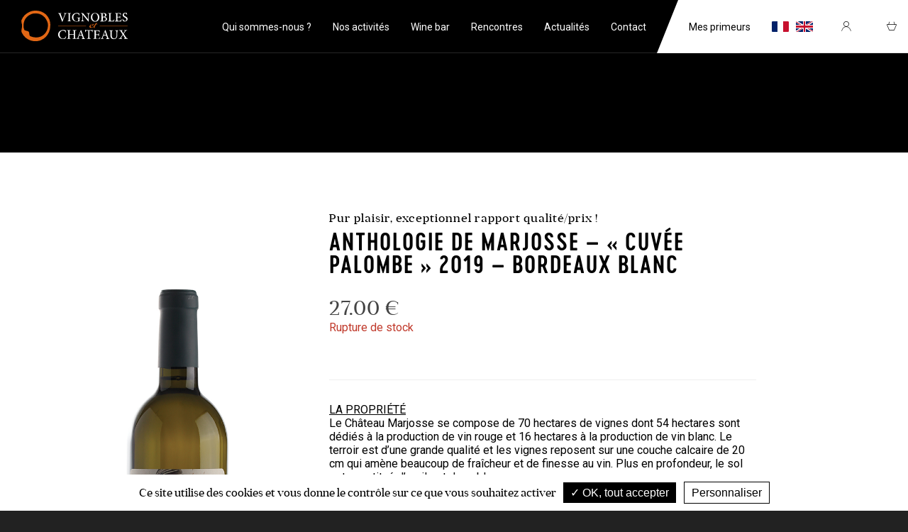

--- FILE ---
content_type: text/html; charset=UTF-8
request_url: https://vignobles-et-chateaux.com/produit/anthologie-de-marjosse-cuvee-palombe-2019-bordeaux-blanc/
body_size: 16043
content:
<!DOCTYPE html>
<html lang="fr-FR">
<head>
<meta charset="UTF-8">
<meta name="viewport" content="width=device-width, initial-scale=1">
<meta name="mobile-web-app-capable" content="yes">
<title>Anthologie de Marjosse – « Cuvée Palombe » 2019 – Bordeaux Blanc - Vignobles et Châteaux</title>

<link rel="apple-touch-icon" sizes="180x180" href="https://vignobles-et-chateaux.com/wp-content/themes/vignobles-et-chateaux/img/favicons/apple-touch-icon.png">
<link rel="icon" type="image/png" sizes="32x32" href="https://vignobles-et-chateaux.com/wp-content/themes/vignobles-et-chateaux/img/favicons/favicon-32x32.png">
<link rel="icon" type="image/png" sizes="16x16" href="https://vignobles-et-chateaux.com/wp-content/themes/vignobles-et-chateaux/img/favicons/favicon-16x16.png">
<link rel="manifest" href="https://vignobles-et-chateaux.com/wp-content/themes/vignobles-et-chateaux/img/favicons/site.webmanifest">
<link rel="mask-icon" href="https://vignobles-et-chateaux.com/wp-content/themes/vignobles-et-chateaux/img/favicons/safari-pinned-tab.svg" color="#e16715">
<link rel="shortcut icon" href="https://vignobles-et-chateaux.com/wp-content/themes/vignobles-et-chateaux/img/favicons/favicon.ico">
<meta name="msapplication-TileColor" content="#000000">
<meta name="msapplication-config" content="https://vignobles-et-chateaux.com/wp-content/themes/vignobles-et-chateaux/img/favicons/browserconfig.xml">
<meta name="theme-color" content="#ffffff">
<script type="text/template" id="frzTbl-tpl">
  <div class="frzTbl antiscroll-wrap frzTbl--scrolled-to-left-edge" style="{{wrapper_height}} {{wrapper_width}}">
    <div class="frzTbl-scroll-overlay antiscroll-inner">
        <div class="frzTbl-scroll-overlay__inner" style="{{table_width}} {{table_height}}"></div>
    </div>
    <div class="frzTbl-content-wrapper">

        <!-- sticky outer heading -->
        <div class="frzTbl-fixed-heading-wrapper-outer" style="{{heading_height}}">
          <div class="frzTbl-fixed-heading-wrapper__columns frzTbl-fixed-heading-wrapper__columns--left">
            {{left-columns-heading}}          
          </div>
          <div class="frzTbl-fixed-heading-wrapper__columns frzTbl-fixed-heading-wrapper__columns--right">
            {{right-columns-heading}}    
          </div>              
          
          <div class="frzTbl-fixed-heading-wrapper">
            <div class="frzTbl-fixed-heading-wrapper__inner" style="{{table_width}}">
              {{heading}}
            </div>    
          </div>
        </div>

        <!-- columns -->
        <div class="frzTbl-frozen-columns-wrapper">
          <div class="frzTbl-frozen-columns-wrapper__inner" style="{{table_height}}">
              <div class="frzTbl-frozen-columns-wrapper__columns frzTbl-frozen-columns-wrapper__columns--left">
                <div class="frzTbl-top-sticky">{{left-columns-heading}}</div>
                {{left-columns}}
              </div>
              <div class="frzTbl-frozen-columns-wrapper__columns frzTbl-frozen-columns-wrapper__columns--right">
                <div class="frzTbl-top-sticky">{{right-columns-heading}}</div>
                {{right-columns}}
              </div>
          </div>
        </div>

        <!-- table -->
        <div class="frzTbl-table-wrapper">
          <div class="frzTbl-table-wrapper__inner" style="{{table_width}} {{table_height}}">
              <div class="frzTbl-top-sticky">{{heading}}</div>
              <div class="frzTbl-table-placeholder"></div>
          </div>
        </div>

    </div>
  </div>
</script><script type="text/template" id="tmpl-wcpt-product-form-loading-modal">
  <div class="wcpt-modal wcpt-product-form-loading-modal" data-wcpt-product-id="{{{ data.product_id }}}">
    <div class="wcpt-modal-content">
      <div class="wcpt-close-modal">
        <!-- close 'x' icon svg -->
        <span class="wcpt-icon wcpt-icon-x wcpt-close-modal-icon">
          <svg xmlns="http://www.w3.org/2000/svg" width="24" height="24" viewBox="0 0 24 24" fill="none" stroke="currentColor" stroke-width="2" stroke-linecap="round" stroke-linejoin="round" class="feather feather-x"><line x1="18" y1="6" x2="6" y2="18"></line><line x1="6" y1="6" x2="18" y2="18"></line>
          </svg>
        </span>
      </div>
      <span class="wcpt-product-form-loading-text">
        <i class="wcpt-ajax-badge">
          <!-- ajax loading icon svg -->
          <svg xmlns="http://www.w3.org/2000/svg" width="24" height="24" viewBox="0 0 24 24" fill="none" stroke="currentColor" stroke-width="2" stroke-linecap="round" stroke-linejoin="round" class="feather feather-loader" color="#384047">
            <line x1="12" y1="2" x2="12" y2="6"></line><line x1="12" y1="18" x2="12" y2="22"></line><line x1="4.93" y1="4.93" x2="7.76" y2="7.76"></line><line x1="16.24" y1="16.24" x2="19.07" y2="19.07"></line><line x1="2" y1="12" x2="6" y2="12"></line><line x1="18" y1="12" x2="22" y2="12"></line><line x1="4.93" y1="19.07" x2="7.76" y2="16.24"></line><line x1="16.24" y1="7.76" x2="19.07" y2="4.93"></line>
          </svg>
        </i>

        Loading…
      </span>
    </div>
  </div>
</script>
<script type="text/template" id="tmpl-wcpt-cart-checkbox-trigger">
	<div class="wcpt-cart-checkbox-trigger wcpt-hide">
		<style media="screen">
	@media(min-width:1101px){
		.wcpt-cart-checkbox-trigger {
			display: inline-block;
					}
	}
	@media(max-width:1100px){
		.wcpt-cart-checkbox-trigger {
			display: inline-block;
		}
	}

	.wcpt-cart-checkbox-trigger {
		background-color : #4CAF50; border-color : rgba(0, 0, 0, .1); color : rgba(255, 255, 255); 	}

</style>
Ajouter des produits (<span class="wcpt-total-selected"></span>) au panier	</div>
</script><meta name='robots' content='index, follow, max-image-preview:large, max-snippet:-1, max-video-preview:-1' />
<link rel="alternate" hreflang="en" href="https://vignobles-et-chateaux.com/en/produit/anthologie-de-marjosse-cuvee-palombe-2019-bordeaux-blanc/" />
<link rel="alternate" hreflang="fr" href="https://vignobles-et-chateaux.com/produit/anthologie-de-marjosse-cuvee-palombe-2019-bordeaux-blanc/" />
<link rel="alternate" hreflang="x-default" href="https://vignobles-et-chateaux.com/produit/anthologie-de-marjosse-cuvee-palombe-2019-bordeaux-blanc/" />

	<!-- This site is optimized with the Yoast SEO plugin v19.8 - https://yoast.com/wordpress/plugins/seo/ -->
	<meta name="description" content="Assemblage en provenance des vieilles vignes de Sauvignon et de Sémillon pour cette « cuvée Palombe ». L’Entre-Deux-Mers a de grands terroirs" />
	<link rel="canonical" href="https://vignobles-et-chateaux.com/produit/anthologie-de-marjosse-cuvee-palombe-2019-bordeaux-blanc/" />
	<meta property="og:locale" content="fr_FR" />
	<meta property="og:type" content="article" />
	<meta property="og:title" content="Anthologie de Marjosse – « Cuvée Palombe » 2019 – Bordeaux Blanc - Vignobles et Châteaux" />
	<meta property="og:description" content="Assemblage en provenance des vieilles vignes de Sauvignon et de Sémillon pour cette « cuvée Palombe ». L’Entre-Deux-Mers a de grands terroirs" />
	<meta property="og:url" content="https://vignobles-et-chateaux.com/produit/anthologie-de-marjosse-cuvee-palombe-2019-bordeaux-blanc/" />
	<meta property="og:site_name" content="Vignobles et Châteaux" />
	<meta property="article:publisher" content="https://www.facebook.com/VignoblesEtChateaux/" />
	<meta property="article:modified_time" content="2023-01-03T09:31:26+00:00" />
	<meta property="og:image" content="https://vignobles-et-chateaux.com/wp-content/uploads/2022/04/MARJOSSE-copie.jpg" />
	<meta property="og:image:width" content="495" />
	<meta property="og:image:height" content="1382" />
	<meta property="og:image:type" content="image/jpeg" />
	<meta name="twitter:card" content="summary_large_image" />
	<meta name="twitter:label1" content="Durée de lecture estimée" />
	<meta name="twitter:data1" content="1 minute" />
	<script type="application/ld+json" class="yoast-schema-graph">{"@context":"https://schema.org","@graph":[{"@type":"WebPage","@id":"https://vignobles-et-chateaux.com/produit/anthologie-de-marjosse-cuvee-palombe-2019-bordeaux-blanc/","url":"https://vignobles-et-chateaux.com/produit/anthologie-de-marjosse-cuvee-palombe-2019-bordeaux-blanc/","name":"Anthologie de Marjosse – « Cuvée Palombe » 2019 – Bordeaux Blanc - Vignobles et Châteaux","isPartOf":{"@id":"https://vignobles-et-chateaux.com/#website"},"primaryImageOfPage":{"@id":"https://vignobles-et-chateaux.com/produit/anthologie-de-marjosse-cuvee-palombe-2019-bordeaux-blanc/#primaryimage"},"image":{"@id":"https://vignobles-et-chateaux.com/produit/anthologie-de-marjosse-cuvee-palombe-2019-bordeaux-blanc/#primaryimage"},"thumbnailUrl":"https://vignobles-et-chateaux.com/wp-content/uploads/2022/04/MARJOSSE-copie.jpg","datePublished":"2022-04-20T16:46:07+00:00","dateModified":"2023-01-03T09:31:26+00:00","description":"Assemblage en provenance des vieilles vignes de Sauvignon et de Sémillon pour cette « cuvée Palombe ». L’Entre-Deux-Mers a de grands terroirs","breadcrumb":{"@id":"https://vignobles-et-chateaux.com/produit/anthologie-de-marjosse-cuvee-palombe-2019-bordeaux-blanc/#breadcrumb"},"inLanguage":"fr-FR","potentialAction":[{"@type":"ReadAction","target":["https://vignobles-et-chateaux.com/produit/anthologie-de-marjosse-cuvee-palombe-2019-bordeaux-blanc/"]}]},{"@type":"ImageObject","inLanguage":"fr-FR","@id":"https://vignobles-et-chateaux.com/produit/anthologie-de-marjosse-cuvee-palombe-2019-bordeaux-blanc/#primaryimage","url":"https://vignobles-et-chateaux.com/wp-content/uploads/2022/04/MARJOSSE-copie.jpg","contentUrl":"https://vignobles-et-chateaux.com/wp-content/uploads/2022/04/MARJOSSE-copie.jpg","width":495,"height":1382,"caption":"Anthologie de Marjosse Cuvee Palombe 2019"},{"@type":"BreadcrumbList","@id":"https://vignobles-et-chateaux.com/produit/anthologie-de-marjosse-cuvee-palombe-2019-bordeaux-blanc/#breadcrumb","itemListElement":[{"@type":"ListItem","position":1,"name":"Home","item":"https://vignobles-et-chateaux.com/"},{"@type":"ListItem","position":2,"name":"Boutique","item":"https://vignobles-et-chateaux.com/?page_id=4145"},{"@type":"ListItem","position":3,"name":"Anthologie de Marjosse – « Cuvée Palombe » 2019 – Bordeaux Blanc"}]},{"@type":"WebSite","@id":"https://vignobles-et-chateaux.com/#website","url":"https://vignobles-et-chateaux.com/","name":"Vignobles et Châteaux","description":"Relationship-based Wine Merchant","publisher":{"@id":"https://vignobles-et-chateaux.com/#organization"},"potentialAction":[{"@type":"SearchAction","target":{"@type":"EntryPoint","urlTemplate":"https://vignobles-et-chateaux.com/?s={search_term_string}"},"query-input":"required name=search_term_string"}],"inLanguage":"fr-FR"},{"@type":"Organization","@id":"https://vignobles-et-chateaux.com/#organization","name":"Vignobles et Châteaux","url":"https://vignobles-et-chateaux.com/","sameAs":["https://www.instagram.com/vignoblesetchateaux/","https://www.facebook.com/VignoblesEtChateaux/"],"logo":{"@type":"ImageObject","inLanguage":"fr-FR","@id":"https://vignobles-et-chateaux.com/#/schema/logo/image/","url":"https://vignobles-et-chateaux.com/wp-content/uploads/2019/11/logo-vc.jpg","contentUrl":"https://vignobles-et-chateaux.com/wp-content/uploads/2019/11/logo-vc.jpg","width":1532,"height":575,"caption":"Vignobles et Châteaux"},"image":{"@id":"https://vignobles-et-chateaux.com/#/schema/logo/image/"}}]}</script>
	<!-- / Yoast SEO plugin. -->


<link rel="stylesheet" href="https://vignobles-et-chateaux.com/wp-content/plugins/woocommerce/packages/woocommerce-blocks/build/vendors-style.css?ver=3.6.0">
<link rel="stylesheet" href="https://vignobles-et-chateaux.com/wp-content/plugins/woocommerce/packages/woocommerce-blocks/build/style.css?ver=3.6.0">
<style id='global-styles-inline-css' type='text/css'>
body{--wp--preset--color--black: #000000;--wp--preset--color--cyan-bluish-gray: #abb8c3;--wp--preset--color--white: #ffffff;--wp--preset--color--pale-pink: #f78da7;--wp--preset--color--vivid-red: #cf2e2e;--wp--preset--color--luminous-vivid-orange: #ff6900;--wp--preset--color--luminous-vivid-amber: #fcb900;--wp--preset--color--light-green-cyan: #7bdcb5;--wp--preset--color--vivid-green-cyan: #00d084;--wp--preset--color--pale-cyan-blue: #8ed1fc;--wp--preset--color--vivid-cyan-blue: #0693e3;--wp--preset--color--vivid-purple: #9b51e0;--wp--preset--gradient--vivid-cyan-blue-to-vivid-purple: linear-gradient(135deg,rgba(6,147,227,1) 0%,rgb(155,81,224) 100%);--wp--preset--gradient--light-green-cyan-to-vivid-green-cyan: linear-gradient(135deg,rgb(122,220,180) 0%,rgb(0,208,130) 100%);--wp--preset--gradient--luminous-vivid-amber-to-luminous-vivid-orange: linear-gradient(135deg,rgba(252,185,0,1) 0%,rgba(255,105,0,1) 100%);--wp--preset--gradient--luminous-vivid-orange-to-vivid-red: linear-gradient(135deg,rgba(255,105,0,1) 0%,rgb(207,46,46) 100%);--wp--preset--gradient--very-light-gray-to-cyan-bluish-gray: linear-gradient(135deg,rgb(238,238,238) 0%,rgb(169,184,195) 100%);--wp--preset--gradient--cool-to-warm-spectrum: linear-gradient(135deg,rgb(74,234,220) 0%,rgb(151,120,209) 20%,rgb(207,42,186) 40%,rgb(238,44,130) 60%,rgb(251,105,98) 80%,rgb(254,248,76) 100%);--wp--preset--gradient--blush-light-purple: linear-gradient(135deg,rgb(255,206,236) 0%,rgb(152,150,240) 100%);--wp--preset--gradient--blush-bordeaux: linear-gradient(135deg,rgb(254,205,165) 0%,rgb(254,45,45) 50%,rgb(107,0,62) 100%);--wp--preset--gradient--luminous-dusk: linear-gradient(135deg,rgb(255,203,112) 0%,rgb(199,81,192) 50%,rgb(65,88,208) 100%);--wp--preset--gradient--pale-ocean: linear-gradient(135deg,rgb(255,245,203) 0%,rgb(182,227,212) 50%,rgb(51,167,181) 100%);--wp--preset--gradient--electric-grass: linear-gradient(135deg,rgb(202,248,128) 0%,rgb(113,206,126) 100%);--wp--preset--gradient--midnight: linear-gradient(135deg,rgb(2,3,129) 0%,rgb(40,116,252) 100%);--wp--preset--duotone--dark-grayscale: url('#wp-duotone-dark-grayscale');--wp--preset--duotone--grayscale: url('#wp-duotone-grayscale');--wp--preset--duotone--purple-yellow: url('#wp-duotone-purple-yellow');--wp--preset--duotone--blue-red: url('#wp-duotone-blue-red');--wp--preset--duotone--midnight: url('#wp-duotone-midnight');--wp--preset--duotone--magenta-yellow: url('#wp-duotone-magenta-yellow');--wp--preset--duotone--purple-green: url('#wp-duotone-purple-green');--wp--preset--duotone--blue-orange: url('#wp-duotone-blue-orange');--wp--preset--font-size--small: 13px;--wp--preset--font-size--medium: 20px;--wp--preset--font-size--large: 36px;--wp--preset--font-size--x-large: 42px;}.has-black-color{color: var(--wp--preset--color--black) !important;}.has-cyan-bluish-gray-color{color: var(--wp--preset--color--cyan-bluish-gray) !important;}.has-white-color{color: var(--wp--preset--color--white) !important;}.has-pale-pink-color{color: var(--wp--preset--color--pale-pink) !important;}.has-vivid-red-color{color: var(--wp--preset--color--vivid-red) !important;}.has-luminous-vivid-orange-color{color: var(--wp--preset--color--luminous-vivid-orange) !important;}.has-luminous-vivid-amber-color{color: var(--wp--preset--color--luminous-vivid-amber) !important;}.has-light-green-cyan-color{color: var(--wp--preset--color--light-green-cyan) !important;}.has-vivid-green-cyan-color{color: var(--wp--preset--color--vivid-green-cyan) !important;}.has-pale-cyan-blue-color{color: var(--wp--preset--color--pale-cyan-blue) !important;}.has-vivid-cyan-blue-color{color: var(--wp--preset--color--vivid-cyan-blue) !important;}.has-vivid-purple-color{color: var(--wp--preset--color--vivid-purple) !important;}.has-black-background-color{background-color: var(--wp--preset--color--black) !important;}.has-cyan-bluish-gray-background-color{background-color: var(--wp--preset--color--cyan-bluish-gray) !important;}.has-white-background-color{background-color: var(--wp--preset--color--white) !important;}.has-pale-pink-background-color{background-color: var(--wp--preset--color--pale-pink) !important;}.has-vivid-red-background-color{background-color: var(--wp--preset--color--vivid-red) !important;}.has-luminous-vivid-orange-background-color{background-color: var(--wp--preset--color--luminous-vivid-orange) !important;}.has-luminous-vivid-amber-background-color{background-color: var(--wp--preset--color--luminous-vivid-amber) !important;}.has-light-green-cyan-background-color{background-color: var(--wp--preset--color--light-green-cyan) !important;}.has-vivid-green-cyan-background-color{background-color: var(--wp--preset--color--vivid-green-cyan) !important;}.has-pale-cyan-blue-background-color{background-color: var(--wp--preset--color--pale-cyan-blue) !important;}.has-vivid-cyan-blue-background-color{background-color: var(--wp--preset--color--vivid-cyan-blue) !important;}.has-vivid-purple-background-color{background-color: var(--wp--preset--color--vivid-purple) !important;}.has-black-border-color{border-color: var(--wp--preset--color--black) !important;}.has-cyan-bluish-gray-border-color{border-color: var(--wp--preset--color--cyan-bluish-gray) !important;}.has-white-border-color{border-color: var(--wp--preset--color--white) !important;}.has-pale-pink-border-color{border-color: var(--wp--preset--color--pale-pink) !important;}.has-vivid-red-border-color{border-color: var(--wp--preset--color--vivid-red) !important;}.has-luminous-vivid-orange-border-color{border-color: var(--wp--preset--color--luminous-vivid-orange) !important;}.has-luminous-vivid-amber-border-color{border-color: var(--wp--preset--color--luminous-vivid-amber) !important;}.has-light-green-cyan-border-color{border-color: var(--wp--preset--color--light-green-cyan) !important;}.has-vivid-green-cyan-border-color{border-color: var(--wp--preset--color--vivid-green-cyan) !important;}.has-pale-cyan-blue-border-color{border-color: var(--wp--preset--color--pale-cyan-blue) !important;}.has-vivid-cyan-blue-border-color{border-color: var(--wp--preset--color--vivid-cyan-blue) !important;}.has-vivid-purple-border-color{border-color: var(--wp--preset--color--vivid-purple) !important;}.has-vivid-cyan-blue-to-vivid-purple-gradient-background{background: var(--wp--preset--gradient--vivid-cyan-blue-to-vivid-purple) !important;}.has-light-green-cyan-to-vivid-green-cyan-gradient-background{background: var(--wp--preset--gradient--light-green-cyan-to-vivid-green-cyan) !important;}.has-luminous-vivid-amber-to-luminous-vivid-orange-gradient-background{background: var(--wp--preset--gradient--luminous-vivid-amber-to-luminous-vivid-orange) !important;}.has-luminous-vivid-orange-to-vivid-red-gradient-background{background: var(--wp--preset--gradient--luminous-vivid-orange-to-vivid-red) !important;}.has-very-light-gray-to-cyan-bluish-gray-gradient-background{background: var(--wp--preset--gradient--very-light-gray-to-cyan-bluish-gray) !important;}.has-cool-to-warm-spectrum-gradient-background{background: var(--wp--preset--gradient--cool-to-warm-spectrum) !important;}.has-blush-light-purple-gradient-background{background: var(--wp--preset--gradient--blush-light-purple) !important;}.has-blush-bordeaux-gradient-background{background: var(--wp--preset--gradient--blush-bordeaux) !important;}.has-luminous-dusk-gradient-background{background: var(--wp--preset--gradient--luminous-dusk) !important;}.has-pale-ocean-gradient-background{background: var(--wp--preset--gradient--pale-ocean) !important;}.has-electric-grass-gradient-background{background: var(--wp--preset--gradient--electric-grass) !important;}.has-midnight-gradient-background{background: var(--wp--preset--gradient--midnight) !important;}.has-small-font-size{font-size: var(--wp--preset--font-size--small) !important;}.has-medium-font-size{font-size: var(--wp--preset--font-size--medium) !important;}.has-large-font-size{font-size: var(--wp--preset--font-size--large) !important;}.has-x-large-font-size{font-size: var(--wp--preset--font-size--x-large) !important;}
</style>
<link rel="stylesheet" href="https://vignobles-et-chateaux.com/wp-content/plugins/contact-form-7/includes/css/styles.css?ver=5.6.4">
<link rel="stylesheet" href="https://vignobles-et-chateaux.com/wp-content/plugins/wc-product-table-pro/assets/antiscroll/css.css?ver=2.1.0">
<link rel="stylesheet" href="https://vignobles-et-chateaux.com/wp-content/plugins/wc-product-table-pro/assets/freeze_table/css.css?ver=2.1.0">
<link rel="stylesheet" href="https://vignobles-et-chateaux.com/wp-content/plugins/wc-product-table-pro/assets/multirange/css.css?ver=2.1.0">
<link rel="stylesheet" href="https://vignobles-et-chateaux.com/wp-content/plugins/wc-product-table-pro/assets/css.min.css?ver=2.1.0">
<style id='wcpt-inline-css' type='text/css'>
  .wcpt-wc-quick-view .wcqv_prev, 
  .wcpt-wc-quick-view .wcqv_next {
    display: none !important;
  }

  .wcpt .woocommerce .quick_view {
    background: #FFF176;
    color: #444;
  }
  
</style>
<link rel="stylesheet" href="https://vignobles-et-chateaux.com/wp-includes/js/mediaelement/mediaelementplayer-legacy.min.css?ver=4.2.16">
<link rel="stylesheet" href="https://vignobles-et-chateaux.com/wp-includes/js/mediaelement/wp-mediaelement.min.css?ver=6.0.3">
<style id='woocommerce-inline-inline-css' type='text/css'>
.woocommerce form .form-row .required { visibility: visible; }
</style>
<link rel="stylesheet" href="https://vignobles-et-chateaux.com/wp-content/themes/vignobles-et-chateaux/style.css?ver=v1.14">
<script type="text/template" id="tmpl-variation-template">
	<div class="woocommerce-variation-description">{{{ data.variation.variation_description }}}</div>
	<div class="woocommerce-variation-price">{{{ data.variation.price_html }}}</div>
	<div class="woocommerce-variation-availability">{{{ data.variation.availability_html }}}</div>
</script>
<script type="text/template" id="tmpl-unavailable-variation-template">
	<p>Désolé, ce produit n&rsquo;est pas disponible. Veuillez choisir une combinaison différente.</p>
</script>
  <script>
    if( typeof wcpt_persist_params === 'undefined' ){
      var wcpt_persist_params = [];
    }
    wcpt_persist_params.push('post_type', 's', 'term', 'taxonomy');    
  </script>
    <script>
    if( typeof wcpt_persist_params === 'undefined' ){
      var wcpt_persist_params = [];
    }
    wcpt_persist_params.push('lang');
  </script>
  <script type='text/javascript' src='https://vignobles-et-chateaux.com/wp-content/themes/vignobles-et-chateaux/js/vendor/jquery.min.js?ver=6.0.3' id='jquery-js'></script>
<script type='text/javascript' src='https://vignobles-et-chateaux.com/wp-content/themes/vignobles-et-chateaux/js/vendor/tarteaucitron.js?ver=6.0.3' id='tarteaucitron-js'></script>
<script type='text/javascript' id='main-js-extra'>
/* <![CDATA[ */
var wpsettings = {"ajaxurl":"https:\/\/vignobles-et-chateaux.com\/wp-admin\/admin-ajax.php","scrollLabel":"Scroll pour d\u00e9couvrir","countdown":{"days":"j","hours":"h","minutes":"m","seconds":"s","endMessage":"Termin\u00e9 !"}};
/* ]]> */
</script>
<script type='text/javascript' src='https://vignobles-et-chateaux.com/wp-content/themes/vignobles-et-chateaux/js/scripts.min.js?ver=v1.14' id='main-js'></script>
	<noscript><style>.woocommerce-product-gallery{ opacity: 1 !important; }</style></noscript>
	<link rel="icon" href="https://vignobles-et-chateaux.com/wp-content/uploads/2022/02/cropped-logo-VCh-32x32.png" sizes="32x32" />
<link rel="icon" href="https://vignobles-et-chateaux.com/wp-content/uploads/2022/02/cropped-logo-VCh-192x192.png" sizes="192x192" />
<link rel="apple-touch-icon" href="https://vignobles-et-chateaux.com/wp-content/uploads/2022/02/cropped-logo-VCh-180x180.png" />
<meta name="msapplication-TileImage" content="https://vignobles-et-chateaux.com/wp-content/uploads/2022/02/cropped-logo-VCh-270x270.png" />

<script type="text/javascript">
	tarteaucitron.cdn = 'https://vignobles-et-chateaux.com/wp-content/themes/vignobles-et-chateaux/js/tarteaucitron/';
	tarteaucitronForceLanguage = 'fr';
	tarteaucitron.init({
		"hashtag": "#rgpd",
		"cookieName": "vcrgpd",
		"orientation": "bottom",
		"showAlertSmall": true,
		"cookieslist": false,
		"removeCredit": true,
		"moreInfoLink": false,
        "useExternalCss": true,
        "DenyAllCta": false,
        "showIcon": false,
	});

	tarteaucitron.user.gajsUa = 'UA-41594974-1';
	(tarteaucitron.job = tarteaucitron.job || []).push('gajs');
</script>

</head>

<body class="product-template-default single single-product postid-4335 theme-vignobles-et-chateaux woocommerce woocommerce-page woocommerce-no-js anthologie-de-marjosse-cuvee-palombe-2019-bordeaux-blanc">

<div class="m-menu-toggle">
    <button class="m-menu-toggle__button" id="main-menu-toggle">Menu<span></span></button>
</div>

<header class="l-header">
    <div class="l-navigation">
        <a href="https://vignobles-et-chateaux.com" class="l-navigation__logo">
            <svg width="300" height="85.71" viewBox="0 0 300 85.71" class="m-menu__logo m-logo">
                <title>Logo Vignobles et Châteaux</title>
                <path d="M78.9,24.24a46.52,46.52,0,0,0-9.25-13.36A44,44,0,0,0,56.3,2.66,48.87,48.87,0,0,0,40.88-.08,40.73,40.73,0,0,0,23.42,3.35,48.09,48.09,0,0,0,9.72,12.6,39.74,39.74,0,0,0,.81,26c-2,5.14,1.37,10.28,1.37,15.76,0,7.88-3.42,14.38-.68,20.21a42.4,42.4,0,0,0,10.27,13.7,46,46,0,0,0,13.7,7.87,45,45,0,0,0,14.39,2.4,40.43,40.43,0,0,0,15.75-3.08A39.79,39.79,0,0,0,69,73.9a48.09,48.09,0,0,0,9.25-13.7,43.07,43.07,0,0,0,3.42-17.46A39,39,0,0,0,78.9,24.24ZM75.13,44.11a36.33,36.33,0,0,1-3.08,12,34.83,34.83,0,0,1-7.19,10.28,32.92,32.92,0,0,1-11,6.85,33.35,33.35,0,0,1-14.39,2,38.53,38.53,0,0,1-14-3.42c-4.11-2.06-1.71-9.59-4.79-12.67S9.37,57.12,8,53A33.32,33.32,0,0,1,6.29,40a44.4,44.4,0,0,1,2.4-11.31,29.77,29.77,0,0,1,6.85-10.61A36.6,36.6,0,0,1,27.18,10.2c4.46-2.06,9.94-2.74,16.1-2.4A33.16,33.16,0,0,1,56,11.23,37.34,37.34,0,0,1,66.23,19.1a41.6,41.6,0,0,1,6.85,11.31A28.86,28.86,0,0,1,75.13,44.11ZM208,40.34c-.68.68-1.37,1.71-2.05,2.4a18.56,18.56,0,0,0-2.4,2.74,8.57,8.57,0,0,1-4.11,2.39,14.72,14.72,0,0,1-3.43.69,3.89,3.89,0,0,1-2.74-6.51,15,15,0,0,1,2.06-2.4,12.09,12.09,0,0,1,2.74-1.71,10,10,0,0,1,3.08-.68,3.76,3.76,0,0,1,2.06.34,1.77,1.77,0,0,1,.68,1.37,2.07,2.07,0,0,1-.34,1.37,4.79,4.79,0,0,1-1.37,1c-.69.34-1,.68-1.71.68-.69.34-1.37.34-2.06.69a3.73,3.73,0,0,1-1.71.34c-.69,0-1,.34-1.37.34v1a2.88,2.88,0,0,0,.68,2c.35.69,1,.69,2.06.69a10.4,10.4,0,0,0,2.74-.69,16.15,16.15,0,0,0,3.08-2l2.4-2.4A8.11,8.11,0,0,1,208,40.34Zm-6.85-2.74a1.19,1.19,0,0,0-.68-.34,5.81,5.81,0,0,0-1.72.68c-.68.34-1,1-1.71,1.37-.34.69-1,1.37-1.37,2.06a5.78,5.78,0,0,0-.68,1.71,6.19,6.19,0,0,0,2.39-.69A7,7,0,0,0,199.46,41c.68-.34,1-1,1.37-1.37a2.58,2.58,0,0,0,.34-1.37C201.51,37.94,201.51,37.94,201.17,37.6Z" class="m-logo__symbol" />
                <path d="M210.42,46.5c-.34.35-1,.69-1.37,1s-1,.34-1.37.69a2.07,2.07,0,0,1-1.37.34,3.08,3.08,0,0,1-1.71-.34,1.78,1.78,0,0,1-.69-1.37,3.13,3.13,0,0,1,.34-1.72c.35-.68.69-1,1-1.71a7.2,7.2,0,0,1,1.37-2.05,18.94,18.94,0,0,0,1.71-2.74H206l.34-.69h2.4l1.71-3.08h3.08l-2.05,2.74h3.76l-.34.68H211.1c-1,1.37-1.71,2.74-2.39,3.77a18.52,18.52,0,0,0-1.37,2.4,5.59,5.59,0,0,0-.69,1.71c0,.34-.34.69-.34,1s0,.34.34.68a1.18,1.18,0,0,0,.69.35,14.23,14.23,0,0,0,2-.69c.34-.34.69-.34,1-.68Z" class="m-logo__and" />
                <path d="M128.22,7.8c-2.4.34-3.08.69-4.45,3.77l-7.54,19.18h-1.37a199.12,199.12,0,0,0-7.19-19.52c-1-2.74-1.71-3.09-3.77-3.09V6.77h9.25v1c-2.74.34-2.74.69-2.05,2.06l5.82,15.41,5.48-14.73c.68-2,.68-2.4-2.4-2.74v-1h8.22Zm2.06,22.26V29c2.74-.35,3.08-.35,3.08-3.43V11.23c0-3.09-.34-3.43-3.08-3.43v-1h9.93v1c-2.74.34-3.08.34-3.08,3.43V25.61c0,3.08.34,3.43,3.08,3.43v1Zm36.3-9.59c-2.06.35-2.4.35-2.4,2.4V26a10.67,10.67,0,0,0,.34,3.43,29.53,29.53,0,0,1-8.22,1.37c-7.87,0-13.35-4.8-13.35-12,0-8.22,6.85-12.33,13.7-12.33a23.74,23.74,0,0,1,6.85,1c0,1.37.34,3.08.68,5.82l-1,.34c-1-4.45-3.42-5.48-7.19-5.48-5.14,0-9.25,4.11-9.25,10.62,0,5.14,3.09,11.3,9.59,11.3a10.11,10.11,0,0,0,3.09-.68c1-1,1.37-1.37,1.37-2.74V23.56c0-2.74,0-3.09-3.77-3.09v-1h9.59ZM193.64,7.8c-2.06,0-2.74.69-3.09,2.06,0,1-.34,2.74-.34,6.16V30.41h-1.37L173.43,11.57v8.9c0,3.43,0,5.14.34,6.17.34,1.71,1,2.4,3.43,2.4v1h-8.57V29c2.06,0,3.09-.69,3.09-2.4,0-1,.34-2.74.34-6.17V12.94c0-2.4,0-2.74-.69-3.77s-1.37-1-3.08-1.37v-1h5.48L188.5,24.58V16c0-3.42,0-4.79-.34-5.82-.35-1.71-1-2.06-3.43-2.4v-1h8.56v1Zm14.72-1.37a11.63,11.63,0,0,1,11.65,12c0,7.88-5.48,12.67-12,12.67a11.63,11.63,0,0,1-11.64-12C196,12.25,200.49,6.43,208.36,6.43Zm-.68,1c-3.77,0-7.54,3.42-7.54,10.27,0,6.51,3.43,11.65,8.57,11.65,3.76,0,7.19-3.43,7.19-10.28C215.9,11.57,212.13,7.46,207.68,7.46Zm27.4,10.27c3.77.69,6.51,2.06,6.51,5.83,0,2.39-1.37,4.11-3.43,5.48-1.71,1-4.45,1.37-7.19,1.37h-8.22V29c3.08-.35,3.08-.35,3.08-3.43V11.23c0-3.09,0-3.09-3.08-3.43v-1h9.93c2.74,0,4.45.35,5.48,1.37a4.89,4.89,0,0,1,2.06,4.11C240.22,15.68,237.13,17.05,235.08,17.73ZM231,17.05c3.77,0,5.48-1.71,5.48-4.45s-1.37-4.46-4.8-4.46c-1,0-1.71,0-2.05.35s-.34.68-.34,1.71v6.85Zm-1.37,8.56c0,2.74.68,3.43,3.08,3.43,2.74,0,5.48-1.37,5.48-5.14s-2.4-5.14-6.85-5.14h-1.37v6.85Zm32.88-1c-.34,1-1,4.8-1.37,5.83H244.67V29c3.08-.35,3.42-.35,3.42-3.43V11.23c0-3.09-.34-3.09-3.08-3.43v-1h9.59v1c-2.74.34-3.08.34-3.08,3.43v14c0,2.05.34,2.74,1,3.08a8.62,8.62,0,0,0,3.42.34,6.62,6.62,0,0,0,4.11-1,6.38,6.38,0,0,0,1.71-3.43Zm20.55,0-1.37,5.83H264.19V29c3.08-.35,3.43-.69,3.43-3.43v-14c0-3.08-.35-3.43-3.09-3.77v-1h16.1c0,1,.34,3.43.34,5.14l-1,.34a16.71,16.71,0,0,0-1-3.08c-.69-.68-1.37-1-4.11-1h-2.4c-1,0-1.37,0-1.37,1v8.22h3.08c3.09,0,3.43-.34,3.77-2.74h1V21.5h-1c-.34-2.4-.68-2.74-3.77-2.74H271v6.51c0,1.71.34,2.4,1,3.08a10.7,10.7,0,0,0,3.77.34c2.74,0,3.76-.34,4.45-1A8.11,8.11,0,0,0,282,24.24Zm14.73-12.33c-.69-2.39-1.72-4.79-4.8-4.79a3.58,3.58,0,0,0-3.77,3.77c0,2.39,1.72,3.76,4.46,5.13,3.08,1.37,6.16,3.09,6.16,7.2,0,3.76-3.08,6.85-8.22,6.85a8.58,8.58,0,0,1-3.42-.69c-1-.34-1.37-.68-1.72-.68a48.06,48.06,0,0,1-1-5.83l1-.34c.69,2.4,2.4,5.82,5.83,5.82a3.78,3.78,0,0,0,4.11-4.11c0-2.39-2.06-3.76-4.46-5.13s-6.16-3.09-6.16-7.2c0-3.42,2.74-6.5,7.53-6.5a8.64,8.64,0,0,1,4.46,1,43.35,43.35,0,0,0,.68,5.14ZM126.51,72.88l-2.06,5.82a26.27,26.27,0,0,1-6.85,1c-9.59,0-13.7-6.51-13.7-12.33,0-7.88,6.17-13,14.73-13a19.16,19.16,0,0,1,6.51,1,34,34,0,0,1,.68,5.82l-1,.34c-1-4.11-3.43-5.48-7.2-5.48-6.16,0-9.59,5.14-9.59,11,0,6.85,4.11,11.65,9.59,11.65,3.77,0,5.83-2.06,7.54-5.82Zm28.42-17.13c-3.08.34-3.42.34-3.42,3.77V74.59c0,3.08.34,3.42,3.42,3.77v1H144.66v-1c3.08-.35,3.42-.35,3.42-3.77V67.05H135.76v7.54c0,3.08.34,3.42,3.42,3.77v1H128.91v-1c3.08-.35,3.42-.35,3.42-3.77V59.52c0-3.08-.34-3.43-3.42-3.77v-1h9.93v1c-2.74.34-3.08.34-3.08,3.77v6.16h12.32V59.52c0-3.08-.34-3.43-3.08-3.77v-1h10.28v1ZM171,79V78c2.4-.34,2.74-.68,2.06-2.05A28.47,28.47,0,0,0,171,70.48h-7.88l-1.71,4.79c-.68,2.4-.34,2.74,2.4,3.09v1h-8.22v-1c2.4-.35,3.08-.69,4.11-3.77l7.88-19.52,1.37-.35,7.19,20.21c1,3.08,1.71,3.77,4.11,3.77v1H171Zm-3.77-19.86c-1.37,3.08-2.39,6.16-3.42,9.24h6.85Zm32.88,1.37a6.39,6.39,0,0,0-1.37-3.43c-.68-.68-1.37-1-4.11-1h-2.39v18.5c0,3.08.34,3.42,3.76,3.77v1h-11v-1c3.43-.35,3.77-.69,3.77-3.77V56.09h-2.05c-3.09,0-3.77.35-4.46,1-.34.69-.68,1.71-1.37,3.43h-1c0-2.4.34-4.8.34-6.85H181c.69,1,1,1,2.06,1h15.07a2.43,2.43,0,0,0,2-1h.69c0,1.71.34,4.45.34,6.85Zm22.61,12.67-1.37,6.16h-18.5v-1c3.43-.35,3.77-.69,3.77-3.77V59.86c0-3.42-.34-3.42-3.08-3.77v-1h17.12c0,1,.35,3.42.35,5.48l-1,.34a5.17,5.17,0,0,0-1.37-3.08c-.69-.69-1.71-1-4.11-1h-2.74c-1.37,0-1.37,0-1.37,1.37v8.56h3.42c3.43,0,3.77-.34,4.11-2.74h1v7.19h-1c-.34-2.74-.68-2.74-4.11-2.74h-3.42v6.85c0,1.72.34,2.74,1,3.09a10.67,10.67,0,0,0,3.76.34c2.74,0,3.77-.34,4.8-1.37a15.14,15.14,0,0,0,2.05-3.43l.69-.68ZM239.53,79V78c2.4-.34,2.74-.68,2.06-2.05a28.47,28.47,0,0,0-2.06-5.48h-7.88l-1.71,4.79c-.68,2.4-.34,2.74,2.4,3.09v1h-8.22v-1c2.4-.35,3.08-.69,4.11-3.77l7.88-19.52,1.37-.35,7.19,20.21c1,3.08,1.71,3.77,4.11,3.77v1h-9.25Zm-3.77-19.86c-1.37,3.08-2.39,6.16-3.42,9.24h6.85Zm38.71-3.43c-2.06.34-3.09.69-3.43,2.4,0,1-.34,2.74-.34,5.82V67.4c0,4.45-.69,7.53-2.74,9.93a9.57,9.57,0,0,1-6.85,2.74,11.93,11.93,0,0,1-6.17-1.71c-2.05-1.72-3.42-4.46-3.42-8.91V60.2c0-3.42-.34-3.42-3.43-3.76v-1H258v1c-2.74.34-3.09.34-3.09,3.76v8.57c0,6.16,2.4,9.59,6.85,9.59,5.14,0,6.85-4.46,6.85-10.62V64.66c0-3.43,0-4.8-.34-6.17s-1-2.05-3.77-2.05v-1h8.91v.34ZM289.88,79V78c2.4-.34,2.4-.68,1.71-2.05s-2.4-4.11-4.79-7.88l-4.46,7.54c-1,1.71-.68,2,1.72,2.39v1h-8.91V78c2.06-.34,3.43-.68,4.45-2.05l6.17-8.91-5.14-8.22c-1.37-2.39-2.05-2.74-4.79-3.08v-1h9.59v1c-2.06.34-2.4.69-1.72,1.71A50.08,50.08,0,0,0,287.82,64c1.37-2.4,2.74-4.11,3.77-5.82s.69-2.06-1.71-2.4v-1h8.56v1c-2.74.34-3.42.69-5.14,2.74-1,1-2.05,3.08-4.45,6.51L295,74.59c1.71,2.4,2.39,3.08,5.13,3.42v1Z" class="m-logo__name" />
                <path d="M103.9,43.08h78.78m38.36,0h78.77" class="m-logo__line" />
            </svg>
        </a>
        <div class="l-navigation__nav">
            <nav class="m-main-navigation" id="main-menu">
                <div class="m-main-navigation__left">
                    <ul id="primary-menu" class="m-main-navigation__navbar"><li data-cover="https://vignobles-et-chateaux.com/wp-content/uploads/2019/09/VC8-1-scaled-525x350.jpg" class="m-main-navigation__navbar__item menu-qui-sommes-nous"><a href="https://vignobles-et-chateaux.com/qui-sommes-nous/">Qui sommes-nous ?</a></li>
<li data-cover="https://vignobles-et-chateaux.com/wp-content/uploads/2019/07/BOUCHON2-scaled-525x350.jpg" class="m-main-navigation__navbar__item menu-nos-activites"><a href="https://vignobles-et-chateaux.com/nos-activites/">Nos activités</a></li>
<li class="m-main-navigation__navbar__item menu-wine-bar"><a href="https://vignobles-et-chateaux.com/winebar/">Wine bar</a></li>
<li class="m-main-navigation__navbar__item menu-rencontres"><a href="https://vignobles-et-chateaux.com/rencontres/">Rencontres</a></li>
<li data-cover="https://scontent-fra5-1.xx.fbcdn.net/v/t51.82787-15/586688696_18400539568125803_334197249043396495_n.jpg?stp=dst-jpg_p720x720_tt6&amp;_nc_cat=102&amp;ccb=1-7&amp;_nc_sid=127cfc&amp;_nc_ohc=I9FyqSOYKZwQ7kNvwGOSYTw&amp;_nc_oc=Adlw0HW_-wjrLMJMT7LAmGH8E8fMtdSftzdtQC3agt7vZng7KT6yEL8RaPIDh7AsPWI&amp;_nc_zt=23&amp;_nc_ht=scontent-fra5-1.xx&amp;edm=AKIiGfEEAAAA&amp;_nc_gid=R75nk0v0dKpGq0NeGQ21oQ&amp;_nc_tpa=Q5bMBQHdQRv9MBsq5dY-bKd6EKj8RDnvRNyKJ97rUp0VMU6M-aZ_sA6x5OHaFXnmz742qzYtEslPT6oj&amp;oh=00_AfoAuSa5g3mjvozN0S1uAl9ZxK7k5-YpYwuwLppA9DTO3Q&amp;oe=697775CF" class="m-main-navigation__navbar__item menu-actualites"><a href="https://vignobles-et-chateaux.com/actualites/">Actualités</a></li>
<li data-cover="https://vignobles-et-chateaux.com/wp-content/uploads/2019/07/AMBIANCE4-scaled-490x350.jpg" class="m-main-navigation__navbar__item menu-contact"><a href="https://vignobles-et-chateaux.com/contact/">Contact</a></li>
</ul>                </div>

                <div class="m-main-navigation__right">
                    <div class="wrapper">
                        <ul id="secondary-menu" class="m-main-navigation__navbar"><li class="m-main-navigation__navbar__item menu-mes-primeurs"><a target="_blank" rel="noopener noreferrer" href="https://mesprimeurs.com/fr">Mes primeurs</a></li>
</ul>                        <ul class="m-main-navigation__navbar">
                            <li class="m-main-navigation__navbar__item m-main-navigation__navbar__item--lang-nav">
                                <a href="https://vignobles-et-chateaux.com/produit/anthologie-de-marjosse-cuvee-palombe-2019-bordeaux-blanc/" class="prevent flag-fr">fr</a><a href="https://vignobles-et-chateaux.com/en/produit/anthologie-de-marjosse-cuvee-palombe-2019-bordeaux-blanc/" class="prevent flag-en">en</a>                            </li>
                            <li class="m-main-navigation__navbar__item m-main-navigation__navbar__item--account"><a href="https://vignobles-et-chateaux.com/mon-compte/" title="Accéder à mon compte" class="prevent"><i class="pi-admin"><span>Mon compte</span></i></a></li>
                            <li class="m-main-navigation__navbar__item m-main-navigation__navbar__item--cart"><a href="https://vignobles-et-chateaux.com/panier/" title="Voir le panier" class="prevent"><i class="pi-panier"><span>Panier</span></i><div class="global-cart-count is-hidden"></div></a></li>
                        </ul>

                    </div>
                </div>
            </nav>
        </div>
    </div>

    </header>


<main class="l-main" page-view="">
	<div class="l-shop">
    <div class="l-shop__header"></div>
    <div class="l-shop__content">
					
			<div class="woocommerce-notices-wrapper"></div><div id="product-4335" class="m-product-single product type-product post-4335 status-publish first outofstock product_cat-lepicurien product_cat-vins-blancs has-post-thumbnail taxable shipping-taxable purchasable product-type-simple m-product-thumb">

    <div class="m-product-single__summary">
        <div class="m-product-single__summary__photo">
            <div class="woocommerce-product-gallery woocommerce-product-gallery--with-images woocommerce-product-gallery--columns-4 images" data-columns="4">
	<figure class="woocommerce-product-gallery__wrapper">
		<div data-thumb="https://vignobles-et-chateaux.com/wp-content/uploads/2022/04/MARJOSSE-copie-100x100.jpg" data-thumb-alt="Anthologie de Marjosse" class="woocommerce-product-gallery__image"><img width="495" height="1382" src="https://vignobles-et-chateaux.com/wp-content/uploads/2022/04/MARJOSSE-copie.jpg" class="wp-post-image" alt="Anthologie de Marjosse" loading="lazy" title="MARJOSSE" data-caption="Anthologie de Marjosse Cuvee Palombe 2019" data-src="https://vignobles-et-chateaux.com/wp-content/uploads/2022/04/MARJOSSE-copie.jpg" data-large_image="https://vignobles-et-chateaux.com/wp-content/uploads/2022/04/MARJOSSE-copie.jpg" data-large_image_width="495" data-large_image_height="1382" srcset="https://vignobles-et-chateaux.com/wp-content/uploads/2022/04/MARJOSSE-copie.jpg 495w, https://vignobles-et-chateaux.com/wp-content/uploads/2022/04/MARJOSSE-copie-367x1024.jpg 367w, https://vignobles-et-chateaux.com/wp-content/uploads/2022/04/MARJOSSE-copie-23x65.jpg 23w, https://vignobles-et-chateaux.com/wp-content/uploads/2022/04/MARJOSSE-copie-407x1135.jpg 407w, https://vignobles-et-chateaux.com/wp-content/uploads/2022/04/MARJOSSE-copie-125x350.jpg 125w, https://vignobles-et-chateaux.com/wp-content/uploads/2022/04/MARJOSSE-copie-300x838.jpg 300w" sizes="(max-width: 495px) 100vw, 495px" /></div>	</figure>
</div>        </div>

        <div class="m-product-single__summary__content">
            <div class="product_caption">Pur plaisir, exceptionnel rapport qualité/prix !</div>            <h1 class="product_title entry-title">Anthologie de Marjosse – « Cuvée Palombe » 2019 – Bordeaux Blanc</h1><p class="price"><span class="woocommerce-Price-amount amount"><bdi>27.00&nbsp;<span class="woocommerce-Price-currencySymbol">&euro;</span></bdi></span></p>
<span class="sold-out">Rupture de stock</span><div class="m-product-tab"><div class="m-product-tab__title"></div><div class="m-product-tab__content"><p><u>LA PROPRIÉTÉ</u></p>
<p>Le Château Marjosse se compose de 70 hectares de vignes dont 54 hectares sont dédiés à la production de vin rouge et 16 hectares à la production de vin blanc. Le terroir est d’une grande qualité et les vignes reposent sur une couche calcaire de 20 cm qui amène beaucoup de fraîcheur et de finesse au vin. Plus en profondeur, le sol est constitué d’argile et de sable.</p>
<p>Les cépages rouges cultivés sont le Cabernet-Sauvignon (11,5%), le Merlot (83%), le Cabernet-Franc (3,5%) et le Malbec (2%). Pour la production de l’Entre-Deux-Mers (blanc), on retrouve du Sauvignon Blanc (58%), de la Muscadelle (15%), du Sauvignon Gris (4%) et du Sémillon (23%). Cet encépagement si particulier a gagné le cœur de Pierre Lurton qui l’a conservé et ajusté avec les années. En effet, le vigneron a effectué des travaux au vignoble visant à planter de nouvelles vignes avec une densité de plantation supérieure. En moyenne, les vignes du domaine sont âgées de 35 ans et sont entretenues avec beaucoup de précision et de minutie afin de tirer toute la quintessence du raisin.</p>
</div></div><p class="stock out-of-stock">Rupture de stock<br><em>Pensez à nous contacter, nous en avons peut-être davantage en boutique.</em></p>

            <div class="m-product-single__extra">
                                    <div class="m-product-tab m-product-tab--tasting">
                        <div class="m-product-tab__title"></div>
                        <div class="m-product-tab__content"><p><u>LE </u><u>VIN</u></p>
<p>Un nez aguicheur de miel, de fleurs blanches, de jasmin. Une bouche croquante, séductrice, aux notes de fruits jaunes et de fruits de la passion, une pointe légèrement exotique et une belle acidité.</p>
<p>Du caractère et de la longueur, une belle preuve de la grande qualité de terroir que peut nous offrir l’Entre-Deux-Mers.</p>
</div>
                    </div>
                            </div>
        </div>
    </div>
    
    
</div>


		
	    </div>
</div>
	
</main>

<footer class="l-footer">
    <div class="l-footer__primary">
        <div class="m-newsletter">
            <div class="m-newsletter__title">Newsletter</div>
            <div class="m-newsletter__form">
                <a href="https://vignobles-et-chateaux.com/newsletter/" class="m-button-black">Cliquez ici pour vous inscrire</a>
            </div>
        </div>
        <div class="m-social">
            <a href="https://www.instagram.com/vignoblesetchateaux/" target="_blank"><i class="pi-instagram"><span>Instagram</span></i></a>
            <a href="https://www.facebook.com/VignoblesEtChateaux/" target="_blank"><i class="pi-facebook"><span>Facebook</span></i></a>
            <a href="https://www.linkedin.com/company/vignobles-ch%C3%A2teaux" target="_blank"><i class="pi-linkedin"><span>Linkedin</span></i></a>
		</div>
    </div>
    <div class="l-footer__secondary">
        <nav>
            <a href="https://vignobles-et-chateaux.com/mentions-legales/">Mentions légales</a>
            <a href="https://vignobles-et-chateaux.com/wp-content/themes/vignobles-et-chateaux/pdf/CGV_fre.pdf" target="_blank">Conditions générales de vente</a>
        </nav>
    </div>
</footer>

<script type="application/ld+json">{"@context":"https:\/\/schema.org\/","@type":"Product","@id":"https:\/\/vignobles-et-chateaux.com\/produit\/anthologie-de-marjosse-cuvee-palombe-2019-bordeaux-blanc\/#product","name":"Anthologie de Marjosse \u2013 \u00ab\u00a0Cuv\u00e9e Palombe\u00a0\u00bb 2019 \u2013 Bordeaux Blanc","url":"https:\/\/vignobles-et-chateaux.com\/produit\/anthologie-de-marjosse-cuvee-palombe-2019-bordeaux-blanc\/","description":"LA\u00a0PROPRI\u00c9T\u00c9\r\n\r\nLe\u00a0Ch\u00e2teau Marjosse\u00a0se compose de 70 hectares de vignes dont 54 hectares sont d\u00e9di\u00e9s \u00e0 la production de vin rouge et 16 hectares \u00e0 la production de vin blanc. Le terroir est d\u2019une grande qualit\u00e9 et les vignes reposent sur une couche calcaire de 20 cm qui am\u00e8ne beaucoup de fra\u00eecheur et de finesse au vin. Plus en profondeur, le sol est constitu\u00e9 d\u2019argile et de sable.\r\n\r\nLes c\u00e9pages rouges cultiv\u00e9s sont le Cabernet-Sauvignon (11,5%), le Merlot (83%), le Cabernet-Franc (3,5%) et le Malbec (2%). Pour la production de l\u2019Entre-Deux-Mers (blanc), on retrouve du Sauvignon Blanc (58%), de la Muscadelle (15%), du Sauvignon Gris (4%) et du S\u00e9millon (23%). Cet enc\u00e9pagement si particulier a gagn\u00e9 le c\u0153ur de\u00a0Pierre Lurton\u00a0qui l\u2019a conserv\u00e9 et ajust\u00e9 avec les ann\u00e9es. En effet, le vigneron a effectu\u00e9 des travaux au vignoble visant \u00e0 planter de nouvelles vignes avec une\u00a0densit\u00e9 de plantation sup\u00e9rieure. En moyenne, les vignes du domaine sont \u00e2g\u00e9es de 35 ans et sont entretenues avec beaucoup de\u00a0pr\u00e9cision et de minutie\u00a0afin de tirer toute la quintessence du raisin.","image":"https:\/\/vignobles-et-chateaux.com\/wp-content\/uploads\/2022\/04\/MARJOSSE-copie.jpg","sku":4335,"offers":[{"@type":"Offer","price":"22.50","priceValidUntil":"2027-12-31","priceSpecification":{"price":"22.50","priceCurrency":"EUR","valueAddedTaxIncluded":"false"},"priceCurrency":"EUR","availability":"http:\/\/schema.org\/OutOfStock","url":"https:\/\/vignobles-et-chateaux.com\/produit\/anthologie-de-marjosse-cuvee-palombe-2019-bordeaux-blanc\/","seller":{"@type":"Organization","name":"Vignobles et Ch\u00e2teaux","url":"https:\/\/vignobles-et-chateaux.com"}}]}</script>	<script type="text/javascript">
		(function () {
			var c = document.body.className;
			c = c.replace(/woocommerce-no-js/, 'woocommerce-js');
			document.body.className = c;
		})()
	</script>
	<script type='text/javascript' src='https://vignobles-et-chateaux.com/wp-content/plugins/contact-form-7/includes/swv/js/index.js?ver=5.6.4' id='swv-js'></script>
<script type='text/javascript' id='contact-form-7-js-extra'>
/* <![CDATA[ */
var wpcf7 = {"api":{"root":"https:\/\/vignobles-et-chateaux.com\/wp-json\/","namespace":"contact-form-7\/v1"},"cached":"1"};
/* ]]> */
</script>
<script type='text/javascript' src='https://vignobles-et-chateaux.com/wp-content/plugins/contact-form-7/includes/js/index.js?ver=5.6.4' id='contact-form-7-js'></script>
<script type='text/javascript' src='https://vignobles-et-chateaux.com/wp-content/plugins/wc-product-table-pro/assets/antiscroll/js.js?ver=2.1.0' id='antiscroll-js'></script>
<script type='text/javascript' src='https://vignobles-et-chateaux.com/wp-content/plugins/wc-product-table-pro/assets/freeze_table/js.js?ver=2.1.0' id='freeze_table-js'></script>
<script type='text/javascript' src='https://vignobles-et-chateaux.com/wp-content/plugins/wc-product-table-pro/assets/multirange/js.js?ver=2.1.0' id='multirange-js'></script>
<script type='text/javascript' id='wcpt-js-extra'>
/* <![CDATA[ */
var wcpt_i18n = {"ajax_url":"https:\/\/vignobles-et-chateaux.com\/wp-admin\/admin-ajax.php","i18n_no_matching_variations_text":"D\u00e9sol\u00e9, aucun produit ne r\u00e9pond \u00e0 vos crit\u00e8res. Veuillez choisir une combinaison diff\u00e9rente.","i18n_make_a_selection_text":"Veuillez s\u00e9lectionner des options du produit avant de l\u2019ajouter \u00e0 votre panier.","i18n_unavailable_text":"D\u00e9sol\u00e9, ce produit n\u2019est pas disponible. Veuillez choisir une combinaison diff\u00e9rente.","lang":""};
/* ]]> */
</script>
<script type='text/javascript' src='https://vignobles-et-chateaux.com/wp-content/plugins/wc-product-table-pro/assets/js.min.js?ver=2.1.0' id='wcpt-js'></script>
<script type='text/javascript' src='https://vignobles-et-chateaux.com/wp-includes/js/underscore.min.js?ver=1.13.3' id='underscore-js'></script>
<script type='text/javascript' id='wp-util-js-extra'>
/* <![CDATA[ */
var _wpUtilSettings = {"ajax":{"url":"\/wp-admin\/admin-ajax.php"}};
/* ]]> */
</script>
<script type='text/javascript' src='https://vignobles-et-chateaux.com/wp-includes/js/wp-util.min.js?ver=6.0.3' id='wp-util-js'></script>
<script type='text/javascript' id='wc-add-to-cart-js-extra'>
/* <![CDATA[ */
var wc_add_to_cart_params = {"ajax_url":"\/wp-admin\/admin-ajax.php","wc_ajax_url":"\/?wc-ajax=%%endpoint%%","i18n_view_cart":"Voir le panier","cart_url":"https:\/\/vignobles-et-chateaux.com\/panier\/","is_cart":"","cart_redirect_after_add":"no"};
/* ]]> */
</script>
<script type='text/javascript' src='https://vignobles-et-chateaux.com/wp-content/plugins/woocommerce/assets/js/frontend/add-to-cart.min.js?ver=4.7.2' id='wc-add-to-cart-js'></script>
<script type='text/javascript' id='wc-add-to-cart-variation-js-extra'>
/* <![CDATA[ */
var wc_add_to_cart_variation_params = {"wc_ajax_url":"\/?wc-ajax=%%endpoint%%","i18n_no_matching_variations_text":"D\u00e9sol\u00e9, aucun produit ne r\u00e9pond \u00e0 vos crit\u00e8res. Veuillez choisir une combinaison diff\u00e9rente.","i18n_make_a_selection_text":"Veuillez s\u00e9lectionner des options du produit avant de l\u2019ajouter \u00e0 votre panier.","i18n_unavailable_text":"D\u00e9sol\u00e9, ce produit n\u2019est pas disponible. Veuillez choisir une combinaison diff\u00e9rente."};
/* ]]> */
</script>
<script type='text/javascript' src='https://vignobles-et-chateaux.com/wp-content/plugins/woocommerce/assets/js/frontend/add-to-cart-variation.min.js?ver=4.7.2' id='wc-add-to-cart-variation-js'></script>
<script type='text/javascript' id='mediaelement-core-js-before'>
var mejsL10n = {"language":"fr","strings":{"mejs.download-file":"T\u00e9l\u00e9charger le fichier","mejs.install-flash":"Vous utilisez un navigateur qui n\u2019a pas le lecteur Flash activ\u00e9 ou install\u00e9. Veuillez activer votre extension Flash ou t\u00e9l\u00e9charger la derni\u00e8re version \u00e0 partir de cette adresse\u00a0: https:\/\/get.adobe.com\/flashplayer\/","mejs.fullscreen":"Plein \u00e9cran","mejs.play":"Lecture","mejs.pause":"Pause","mejs.time-slider":"Curseur de temps","mejs.time-help-text":"Utilisez les fl\u00e8ches droite\/gauche pour avancer d\u2019une seconde, haut\/bas pour avancer de dix secondes.","mejs.live-broadcast":"\u00c9mission en direct","mejs.volume-help-text":"Utilisez les fl\u00e8ches haut\/bas pour augmenter ou diminuer le volume.","mejs.unmute":"R\u00e9activer le son","mejs.mute":"Muet","mejs.volume-slider":"Curseur de volume","mejs.video-player":"Lecteur vid\u00e9o","mejs.audio-player":"Lecteur audio","mejs.captions-subtitles":"L\u00e9gendes\/Sous-titres","mejs.captions-chapters":"Chapitres","mejs.none":"Aucun","mejs.afrikaans":"Afrikaans","mejs.albanian":"Albanais","mejs.arabic":"Arabe","mejs.belarusian":"Bi\u00e9lorusse","mejs.bulgarian":"Bulgare","mejs.catalan":"Catalan","mejs.chinese":"Chinois","mejs.chinese-simplified":"Chinois (simplifi\u00e9)","mejs.chinese-traditional":"Chinois (traditionnel)","mejs.croatian":"Croate","mejs.czech":"Tch\u00e8que","mejs.danish":"Danois","mejs.dutch":"N\u00e9erlandais","mejs.english":"Anglais","mejs.estonian":"Estonien","mejs.filipino":"Filipino","mejs.finnish":"Finnois","mejs.french":"Fran\u00e7ais","mejs.galician":"Galicien","mejs.german":"Allemand","mejs.greek":"Grec","mejs.haitian-creole":"Cr\u00e9ole ha\u00eftien","mejs.hebrew":"H\u00e9breu","mejs.hindi":"Hindi","mejs.hungarian":"Hongrois","mejs.icelandic":"Islandais","mejs.indonesian":"Indon\u00e9sien","mejs.irish":"Irlandais","mejs.italian":"Italien","mejs.japanese":"Japonais","mejs.korean":"Cor\u00e9en","mejs.latvian":"Letton","mejs.lithuanian":"Lituanien","mejs.macedonian":"Mac\u00e9donien","mejs.malay":"Malais","mejs.maltese":"Maltais","mejs.norwegian":"Norv\u00e9gien","mejs.persian":"Perse","mejs.polish":"Polonais","mejs.portuguese":"Portugais","mejs.romanian":"Roumain","mejs.russian":"Russe","mejs.serbian":"Serbe","mejs.slovak":"Slovaque","mejs.slovenian":"Slov\u00e9nien","mejs.spanish":"Espagnol","mejs.swahili":"Swahili","mejs.swedish":"Su\u00e9dois","mejs.tagalog":"Tagalog","mejs.thai":"Thai","mejs.turkish":"Turc","mejs.ukrainian":"Ukrainien","mejs.vietnamese":"Vietnamien","mejs.welsh":"Ga\u00e9lique","mejs.yiddish":"Yiddish"}};
</script>
<script type='text/javascript' src='https://vignobles-et-chateaux.com/wp-includes/js/mediaelement/mediaelement-and-player.min.js?ver=4.2.16' id='mediaelement-core-js'></script>
<script type='text/javascript' src='https://vignobles-et-chateaux.com/wp-includes/js/mediaelement/mediaelement-migrate.min.js?ver=6.0.3' id='mediaelement-migrate-js'></script>
<script type='text/javascript' id='mediaelement-js-extra'>
/* <![CDATA[ */
var _wpmejsSettings = {"pluginPath":"\/wp-includes\/js\/mediaelement\/","classPrefix":"mejs-","stretching":"responsive"};
/* ]]> */
</script>
<script type='text/javascript' src='https://vignobles-et-chateaux.com/wp-includes/js/mediaelement/wp-mediaelement.min.js?ver=6.0.3' id='wp-mediaelement-js'></script>
<script type='text/javascript' id='wc-single-product-js-extra'>
/* <![CDATA[ */
var wc_single_product_params = {"i18n_required_rating_text":"Veuillez s\u00e9lectionner une note","review_rating_required":"yes","flexslider":{"rtl":false,"animation":"slide","smoothHeight":true,"directionNav":false,"controlNav":"thumbnails","slideshow":false,"animationSpeed":500,"animationLoop":false,"allowOneSlide":false},"zoom_enabled":"","zoom_options":[],"photoswipe_enabled":"","photoswipe_options":{"shareEl":false,"closeOnScroll":false,"history":false,"hideAnimationDuration":0,"showAnimationDuration":0},"flexslider_enabled":""};
/* ]]> */
</script>
<script type='text/javascript' src='https://vignobles-et-chateaux.com/wp-content/plugins/woocommerce/assets/js/frontend/single-product.min.js?ver=4.7.2' id='wc-single-product-js'></script>
<script type='text/javascript' src='https://vignobles-et-chateaux.com/wp-content/plugins/woocommerce/assets/js/jquery-blockui/jquery.blockUI.min.js?ver=2.70' id='jquery-blockui-js'></script>
<script type='text/javascript' src='https://vignobles-et-chateaux.com/wp-content/plugins/woocommerce/assets/js/js-cookie/js.cookie.min.js?ver=2.1.4' id='js-cookie-js'></script>
<script type='text/javascript' id='woocommerce-js-extra'>
/* <![CDATA[ */
var woocommerce_params = {"ajax_url":"\/wp-admin\/admin-ajax.php","wc_ajax_url":"\/?wc-ajax=%%endpoint%%"};
/* ]]> */
</script>
<script type='text/javascript' src='https://vignobles-et-chateaux.com/wp-content/plugins/woocommerce/assets/js/frontend/woocommerce.min.js?ver=4.7.2' id='woocommerce-js'></script>
<script type='text/javascript' id='wc-cart-fragments-js-extra'>
/* <![CDATA[ */
var wc_cart_fragments_params = {"ajax_url":"\/wp-admin\/admin-ajax.php","wc_ajax_url":"\/?wc-ajax=%%endpoint%%","cart_hash_key":"wc_cart_hash_7c91e94004afefb51609035a09c8a99c-fr","fragment_name":"wc_fragments_7c91e94004afefb51609035a09c8a99c","request_timeout":"5000"};
/* ]]> */
</script>
<script type='text/javascript' src='https://vignobles-et-chateaux.com/wp-content/plugins/woocommerce/assets/js/frontend/cart-fragments.min.js?ver=4.7.2' id='wc-cart-fragments-js'></script>
<script type='text/javascript' src='https://vignobles-et-chateaux.com/wp-content/plugins/woocommerce-multilingual/res/js/front-scripts.min.js?ver=5.0.2' id='wcml-front-scripts-js'></script>
<script type='text/javascript' id='cart-widget-js-extra'>
/* <![CDATA[ */
var actions = {"is_lang_switched":"0","force_reset":"0"};
/* ]]> */
</script>
<script type='text/javascript' src='https://vignobles-et-chateaux.com/wp-content/plugins/woocommerce-multilingual/res/js/cart_widget.min.js?ver=5.0.2' id='cart-widget-js'></script>
<!-- WooCommerce JavaScript -->
<script type="text/javascript">
jQuery(function($) { 

					jQuery( 'body' ).on( 'show_variation', function( event, variation ) {
						const step = 'undefined' !== typeof variation.step ? variation.step : 1;
						jQuery( 'form.variations_form' ).find( 'input[name=quantity]' ).prop( 'step', step ).val( variation.input_value );
					});
					
 });
</script>

</body>
</html>


--- FILE ---
content_type: text/css
request_url: https://vignobles-et-chateaux.com/wp-content/themes/vignobles-et-chateaux/style.css?ver=v1.14
body_size: 168109
content:
@charset "UTF-8";
/**!
 * ██████╗ ██████╗ ██╗   ██╗███████╗███╗   ███╗███████╗
 * ██╔══██╗██╔══██╗╚██╗ ██╔╝██╔════╝████╗ ████║██╔════╝
 * ██████╔╝██████╔╝ ╚████╔╝ ███████╗██╔████╔██║█████╗ 
 * ██╔═══╝ ██╔══██╗  ╚██╔╝  ╚════██║██║╚██╔╝██║██╔══╝ 
 * ██║     ██║  ██║   ██║   ███████║██║ ╚═╝ ██║███████╗
 * ╚═╝     ╚═╝  ╚═╝   ╚═╝   ╚══════╝╚═╝     ╚═╝╚══════╝
 * Création graphique et web : https://prys.me
 * 
 * Theme Name: Vignobles & Châteaux
 * Theme URI: https://prys.me
 * Description: Dernière mise à jour : 05/2024
 * Version: 1.14.0
 * Author: PRYSME
 * Author URI: https://prys.me
 * 
 * License: Commercial
 * License URI: https://prys.me
 */
@charset "UTF-8";@import url("https://fonts.googleapis.com/css?family=Roboto:400,700&display=swap");@font-face{font-family:Anglecia Pro;src:url(fonts/Anglecia\ Pro/anglecia.pro.display-regular.eot);src:url(fonts/Anglecia\ Pro/anglecia.pro.display-regular.eot?#iefix) format("embedded-opentype"),url(fonts/Anglecia\ Pro/anglecia.pro.display-regular.woff) format("woff"),url(fonts/Anglecia\ Pro/anglecia.pro.display-regular.ttf) format("truetype"),url("fonts/Anglecia Pro/anglecia.pro.display-regular.svg#Anglecia Pro") format("svg");font-weight:400;font-style:normal}@font-face{font-family:Cervo Neue;src:url(fonts/Cervo\ Neue/CervoNeue-SemiBoldNeue.eot);src:url(fonts/Cervo\ Neue/CervoNeue-SemiBoldNeue.eot?#iefix) format("embedded-opentype"),url(fonts/Cervo\ Neue/CervoNeue-SemiBoldNeue.woff) format("woff"),url(fonts/Cervo\ Neue/CervoNeue-SemiBoldNeue.ttf) format("truetype"),url("fonts/Cervo Neue/CervoNeue-SemiBoldNeue.svg#Cervo Neue") format("svg");font-weight:400;font-style:normal}@-webkit-keyframes rotateAnimation{0%{transform:rotate(0deg)}to{transform:rotate(1turn)}}@keyframes rotateAnimation{0%{transform:rotate(0deg)}to{transform:rotate(1turn)}}*,:after,:before{margin:0;padding:0;box-sizing:border-box;list-style:none;-webkit-tap-highlight-color:rgba(255,255,255,0)}html{margin:0;padding:0;height:100%}body{background-color:#222;color:#fff;overflow-y:auto;overflow-x:hidden;-webkit-font-smoothing:antialiased;-moz-osx-font-smoothing:grayscale;-ms-scroll-chaining:none;overscroll-behavior:contain;min-height:100vh;min-width:320px}@media only screen and (min-width:951px){body,body .l-main{display:flex;flex-direction:column}body .l-main,body .l-main .m-home{flex-grow:1}}a{text-decoration:none;color:inherit}a:focus,a:hover{outline:none}img{max-width:100%;height:auto;vertical-align:middle}button,input,select,textarea{outline:none;border:none;background-color:transparent}body.home .m-logo-circle{opacity:0}body.home .m-menu{background:none}body.home .m-menu:after{content:"";display:block;background:#000;position:fixed;transition:transform .4s ease;transform:translateX(-100%);z-index:-1}@media only screen and (max-width:950px){body.home .m-menu:after{top:0;left:0;right:0;bottom:0}}@media only screen and (min-width:951px){body.home .m-menu:after{top:0;left:0;right:0;bottom:0}}body.home .m-menu.is-open:after{transform:none}body.home .m-menu.is-closed{background:rgba(0,0,0,.2);opacity:1;visibility:visible;transition:opacity .5s;color:#fff}body.home .m-menu.is-closed .m-menu__footer__legal{opacity:0;visibility:hidden}.container{background:#fff}.module.top-sep{border-top:1px solid rgba(0,0,0,.2)}.container,.l-footer,.l-header,.l-main{max-width:1900px;margin-left:auto;margin-right:auto}.l-archive-rencontre__header,.l-catalogue__header,.l-epicurien__header,.l-rencontre--has-cover .l-rencontre__header,.m-article-hero__image__img,.m-banner,.m-block-quote,.m-contact__image,.m-cover__figure,.m-home,.m-home-cta,.m-image,.m-offer,.m-offer-cover__figure,.m-pdf__background,.m-rachat-cave__img,.m-rencontre-thumb,.m-slide-home__menu-cover,.m-slide-home__slide__img,.m-slide__item__img,.m-team-slide__hero__item__img,.m-team-slide__thumbnail__item__img,.m-team-thumbnail__img,.m-winebar-module1__img{background-position:50%;background-size:cover}.l-404 h1,.l-archive-rencontre__header__title,.l-archive__header__title,.l-catalogue__header__title,.l-contact__header__form input[type=submit],.l-contact__header__main__maplink,.l-contact__header__main__title,.l-epicurien__header__title,.l-newsletter__header__form input[type=submit],.l-newsletter__header__main__title,.l-offer__content__title,.l-offers__archive__title,.l-offers__header__title,.l-portrait__title,.l-rencontre__header__title,.l-shop__header__title,.l-single__header__title,.l-tpe__form__fields__field,.l-tpe__form__fields__label,.l-tpe__form__submit,.l-tpe__title,.m-article-hero__date,.m-block-quote__quote__author,.m-block-text-image__body h1,.m-block-text-image__body h2,.m-block-text-image__body h3,.m-block-text-image__title,.m-block-text__body h1,.m-block-text__body h2,.m-block-text__body h3,.m-block-text__title,.m-block-title__title,.m-boutiques__header__title,.m-button,.m-button-black,.m-contact__image__infos,.m-newsletter__form input[type=submit],.m-offer__body__title,.m-offer__timer__button,.m-page-head__title,.m-primeurs__header__title,.m-product-single__summary__content .product_title,.m-product-thumb__title,.m-rachat-cave__content__title,.m-rencontre-thumb:first-child .m-rencontre-thumb__content__title,.m-rencontre-thumb__content__title,.m-section-head__title,.m-services__title,.m-winebar-header__top__content__title,.m-winebar-module1__content__title,.m-winebar-module2__title,.m-winebar-module3__content__title,.single_add_to_cart_button,.woocommerce-account .toggle-form-button,.woocommerce-account .woocommerce-button,.woocommerce-account .woocommerce-Button,.woocommerce-account .woocommerce-MyAccount-content .button,.woocommerce-account .woocommerce-MyAccount-content form fieldset>legend,.woocommerce-error .button,.woocommerce-form-login .woocommerce-button,.woocommerce-form-login .woocommerce-Button,.woocommerce-info .button,.woocommerce-message .button,.woocommerce-ResetPassword .woocommerce-button,.woocommerce-ResetPassword .woocommerce-Button,.woocommerce .button[name=update_cart],.woocommerce .checkout-button,form.woocommerce-checkout #payment .button{font-family:Cervo Neue,serif}#tarteaucitronAlertBig #tarteaucitronDisclaimerAlert,#tarteaucitronAlertBig #tarteaucitronDisclaimerAlert strong,#tarteaucitronAlertBig #tarteaucitronPrivacyUrl,#tarteaucitronAlertBig #tarteaucitronPrivacyUrlDialog,.l-archive-rencontre__header__subtitle,.l-archive__footer,.l-catalogue__content__products__products-list>.category-title,.l-catalogue__header__intro,.l-contact__content__intro,.l-contact__content__section__title,.l-epicurien__content__products-list>.category-title,.l-epicurien__header__intro,.l-offer__content__body,.l-offer__products__products>.category-title,.l-offer__products__title,.l-offers__content__empty,.l-offers__header__intro,.l-portrait__body,.l-portrait__intro p,.l-rencontre__no-products__title,.l-rencontre__products__title,.l-tpe__message-details h2,.l-tpe__message-details h3,.m-article-hero__title,.m-article-thumb--has-picture .m-article-thumb__content__date,.m-article-thumb__content__date,.m-block-text-image__body h4,.m-block-text-image__body h5,.m-block-text-image__body h6,.m-block-text__body h4,.m-block-text__body h5,.m-block-text__body h6,.m-block-title--version1 .m-block-title__body,.m-block-title--version2 .m-block-title__body,.m-boutiques__header__body,.m-home-cta__content__title,.m-home__welcome h1,.m-newsletter__title,.m-offer__body__caption,.m-page-head--version1 .m-page-head__intro1,.m-page-head--version2 .m-page-head__intro2,.m-pdf__content__baseline,.m-primeurs__rassurance__body,.m-product-single__summary__content .price,.m-product-single__summary__content .product_caption,.m-product-tab__title,.m-product-thumb__caption,.m-rachat-cave__content__accroche,.m-rachat-cave__content__intro,.m-section-head__body,.m-services__intro,.m-winebar-awards__title,.m-winebar-header__top__content__subtitle,.m-winebar-module1__content__body__col,.m-winebar-module2__content__body,.m-winebar-module2__intro,.m-winebar-module3__content__body,.woocommerce-account .wrap-account-form h2,.woocommerce-cart .cart-collaterals .cart_totals .woocommerce-shipping-methods,.woocommerce-cart .cart-collaterals .cart_totals h2,.woocommerce-order h2,form.woocommerce-checkout .order-detail-box h3,form.woocommerce-checkout h3{font-family:Anglecia Pro,serif}.l-404 a,.l-404 p,.l-contact__header__main__address,.l-contact__header__main__address2,.l-footer__secondary,.l-portrait__intro h2,.l-rencontre__header__subtitle,.l-rencontre__no-products__body,.l-single__body p,.l-tpe__form__fields__label-checkbox,.l-tpe__form__message,.l-tpe__message,.l-tpe__message-details,.l-tpe__result__cards__body,.l-tpe__result__message,.m-article-hero__body,.m-article-thumb--has-picture .m-article-thumb__content__body,.m-article-thumb__content__body,.m-article-thumb__content__body .event,.m-block-quote__quote__body,.m-block-text-image__body,.m-block-text__body,.m-boutiques__content__body,.m-boutiques__content__title,.m-contact__infos,.m-cover__button-back,.m-offer-cover__button-back,.m-offer__timer__countdown,.m-offer__timer__message,.m-page-head--version1 .m-page-head__intro2,.m-page-head--version2 .m-page-head__intro1,.m-primeurs__header__body,.m-primeurs__rassurance__title,.m-primeurs__video__link span,.m-product-thumb__price,.m-rachat-cave__content__body,.m-rachat-cave__content__button,.m-rencontre-thumb:first-child .m-rencontre-thumb__content__subtitle,.m-rencontre-thumb__content__subtitle,.m-services__content__body,.m-team-main__section__title,.m-topbar-offer__content__countdown,.m-winebar-contact__infos__block__body,.m-winebar-contact__infos__block__title,.m-winebar-header__infos__block__body,.m-winebar-header__infos__block__title,.m-winebar-module1__list,body{font-family:Roboto,sans-serif}@media only screen and (max-width:950px){.l-404,.l-contact__content,.l-contact__header,.l-newsletter__header,.l-offer__content,.l-offer__products,.l-portrait__content,.l-rencontre__body,.l-rencontre__header,.l-rencontre__products,.l-shop__header,.l-single__body,.l-single__header,.m-block-title,.m-boutiques__header,.m-primeurs__header,.m-primeurs__rassurance,.m-rachat-cave__content,.m-section-head,.m-winebar-awards,.m-winebar-module1__content,.m-winebar-module3__content{padding:50px 25px}}@media only screen and (min-width:951px){.l-404,.l-contact__content,.l-contact__header,.l-newsletter__header,.l-offer__content,.l-offer__products,.l-portrait__content,.l-rencontre__body,.l-rencontre__header,.l-rencontre__products,.l-shop__header,.l-single__body,.l-single__header,.m-block-title,.m-boutiques__header,.m-primeurs__header,.m-primeurs__rassurance,.m-rachat-cave__content,.m-section-head,.m-winebar-awards,.m-winebar-module1__content,.m-winebar-module3__content{padding:80px 60px}}@media only screen and (min-width:1351px){.l-404,.l-contact__content,.l-contact__header,.l-newsletter__header,.l-offer__content,.l-offer__products,.l-portrait__content,.l-rencontre__body,.l-rencontre__header,.l-rencontre__products,.l-shop__header,.l-single__body,.l-single__header,.m-block-title,.m-boutiques__header,.m-primeurs__header,.m-primeurs__rassurance,.m-rachat-cave__content,.m-section-head,.m-winebar-awards,.m-winebar-module1__content,.m-winebar-module3__content{padding:100px 120px}}@media only screen and (max-width:950px){.m-team-main{padding:0 25px}}@media only screen and (min-width:951px){.m-team-main{padding:0 60px}}@media only screen and (min-width:1351px){.m-team-main{padding:0 150px}}@media only screen and (max-width:950px){.m-block-carousel,.m-block-text,.m-block-text-image{padding:40px 25px}}@media only screen and (min-width:951px){.m-block-carousel,.m-block-text,.m-block-text-image{padding:60px}}@media only screen and (min-width:1351px){.m-block-carousel,.m-block-text,.m-block-text-image{padding:80px 150px}}.l-tpe__form__submit,.woocommerce-error .button,.woocommerce-info .button,.woocommerce-message .button{padding:10px 30px;background:#fff;color:#000;letter-spacing:1px;cursor:pointer;transition:background-color .3s ease}.l-tpe__form__submit [class*=" pi-"],.l-tpe__form__submit [class^=pi-],.woocommerce-error .button [class*=" pi-"],.woocommerce-error .button [class^=pi-],.woocommerce-info .button [class*=" pi-"],.woocommerce-info .button [class^=pi-],.woocommerce-message .button [class*=" pi-"],.woocommerce-message .button [class^=pi-]{font-size:30px;vertical-align:middle;margin-right:10px}.l-tpe__form__submit:hover,.woocommerce-error .button:hover,.woocommerce-info .button:hover,.woocommerce-message .button:hover{background:#e16715}.m-offer__timer__button,.single_add_to_cart_button,.woocommerce-account .woocommerce-button,.woocommerce-account .woocommerce-Button,.woocommerce-account .woocommerce-MyAccount-content .button,.woocommerce-form-login .woocommerce-button,.woocommerce-form-login .woocommerce-Button,.woocommerce-ResetPassword .woocommerce-button,.woocommerce-ResetPassword .woocommerce-Button,.woocommerce .checkout-button,form.woocommerce-checkout #payment .button{padding:10px 30px;letter-spacing:1px;cursor:pointer;transition:background-color .3s ease,color .3s ease,border-color .3s ease;background:#000;border:1px solid #fff;color:#fff}.m-offer__timer__button:hover,.single_add_to_cart_button:hover,.woocommerce-account .woocommerce-button:hover,.woocommerce-account .woocommerce-Button:hover,.woocommerce-account .woocommerce-MyAccount-content .button:hover,.woocommerce-form-login .woocommerce-button:hover,.woocommerce-form-login .woocommerce-Button:hover,.woocommerce-ResetPassword .woocommerce-button:hover,.woocommerce-ResetPassword .woocommerce-Button:hover,.woocommerce .checkout-button:hover,form.woocommerce-checkout #payment .button:hover{background:#fff;border:1px solid #000;color:#000}.woocommerce-account .toggle-form-button,.woocommerce .button[name=update_cart]{font-weight:400;font-size:12px;line-height:22px;text-transform:uppercase;padding:8px 24px;letter-spacing:1px;cursor:pointer;transition:background-color .3s ease,color .3s ease,border-color .3s ease;background:#e2e2e2;color:#999}.woocommerce-account .toggle-form-button:hover,.woocommerce .button:hover[name=update_cart]{background:#999;color:#444}.m-button{padding:10px 30px;font-weight:400;font-size:14px;line-height:24px;text-transform:uppercase;letter-spacing:1px;cursor:pointer;transition:background-color .3s ease,color .3s ease,border-color .3s ease;background:transparent;border:1px solid #fff;color:#fff}.m-button:hover{background:#fff;border:1px solid #fff;color:#000}.l-404 h1,.l-archive-rencontre__header__title,.l-archive__header__title,.l-catalogue__header__title,.l-contact__header__main__title,.l-epicurien__header__title,.l-newsletter__header__main__title,.l-offer__content__title,.l-offers__header__title,.l-portrait__title,.l-shop__header__title,.l-single__header__title,.l-tpe__title,.m-block-text-image__body h1,.m-block-text__body h1,.m-offer__body__title,.m-page-head__title,.m-product-single__summary__content .product_title,.m-winebar-header__top__content__title{font-weight:400;font-size:32px;line-height:32px;text-transform:uppercase;letter-spacing:2px;margin-bottom:25px}.l-rencontre__header__title,.m-block-text-image__body h2,.m-block-text__body h2,.m-block-title__title,.m-boutiques__header__title,.m-primeurs__header__title,.m-rachat-cave__content__title,.m-rencontre-thumb:first-child .m-rencontre-thumb__content__title,.m-section-head__title,.m-services__title,.m-winebar-module1__content__title,.m-winebar-module2__title,.m-winebar-module3__content__title{letter-spacing:2px;font-weight:400;font-size:28px;line-height:40px;text-transform:uppercase}@media only screen and (max-width:950px){.l-rencontre__header__title,.m-block-text-image__body h2,.m-block-text__body h2,.m-block-title__title,.m-boutiques__header__title,.m-primeurs__header__title,.m-rachat-cave__content__title,.m-rencontre-thumb:first-child .m-rencontre-thumb__content__title,.m-section-head__title,.m-services__title,.m-winebar-module1__content__title,.m-winebar-module2__title,.m-winebar-module3__content__title{font-size:25px;line-height:35px}}.l-contact__header__form input[type=submit],.l-contact__header__main__maplink,.l-newsletter__header__form input[type=submit],.l-offers__archive__title,.l-tpe__form__fields__field,.l-tpe__form__fields__label,.l-tpe__form__submit,.m-article-hero__date,.m-block-quote__quote__author,.m-block-text-image__body h3,.m-block-text-image__title,.m-block-text__body h3,.m-block-text__title,.m-button-black,.m-contact__image__infos,.m-newsletter__form input[type=submit],.m-offer__timer__button,.m-product-thumb__title,.m-rencontre-thumb__content__title,.single_add_to_cart_button,.woocommerce-account .woocommerce-button,.woocommerce-account .woocommerce-Button,.woocommerce-account .woocommerce-MyAccount-content .button,.woocommerce-account .woocommerce-MyAccount-content form fieldset>legend,.woocommerce-error .button,.woocommerce-form-login .woocommerce-button,.woocommerce-form-login .woocommerce-Button,.woocommerce-info .button,.woocommerce-message .button,.woocommerce-ResetPassword .woocommerce-button,.woocommerce-ResetPassword .woocommerce-Button,.woocommerce .checkout-button,form.woocommerce-checkout #payment .button{font-weight:400;font-size:17px;line-height:28px;text-transform:uppercase}.l-catalogue__content__products__products-list>.category-title,.l-contact__content__intro,.l-epicurien__content__products-list>.category-title,.l-offer__products__products>.category-title,.l-offers__header__intro,.l-rencontre__no-products__title,.m-article-hero__title,.m-article-thumb__content__date,.m-block-text-image__body h4,.m-block-text__body h4,.m-block-title--version2 .m-block-title__body,.m-boutiques__header__body,.m-page-head--version1 .m-page-head__intro1,.m-pdf__content__baseline,.m-rachat-cave__content__accroche,.m-section-head__body,.m-services__intro,.m-winebar-header__top__content__subtitle,.m-winebar-module2__intro,.woocommerce-account .wrap-account-form h2{font-weight:400;font-size:35px;line-height:50px;letter-spacing:2px}@media only screen and (max-width:1350px){.l-catalogue__content__products__products-list>.category-title,.l-contact__content__intro,.l-epicurien__content__products-list>.category-title,.l-offer__products__products>.category-title,.l-offers__header__intro,.l-rencontre__no-products__title,.m-article-hero__title,.m-article-thumb__content__date,.m-block-text-image__body h4,.m-block-text__body h4,.m-block-title--version2 .m-block-title__body,.m-boutiques__header__body,.m-page-head--version1 .m-page-head__intro1,.m-pdf__content__baseline,.m-rachat-cave__content__accroche,.m-section-head__body,.m-services__intro,.m-winebar-header__top__content__subtitle,.m-winebar-module2__intro,.woocommerce-account .wrap-account-form h2{font-size:25px;line-height:35px;letter-spacing:1px}}@media only screen and (min-width:1351px){.l-catalogue__content__products__products-list>.category-title,.l-contact__content__intro,.l-epicurien__content__products-list>.category-title,.l-offer__products__products>.category-title,.l-offers__header__intro,.l-rencontre__no-products__title,.m-article-hero__title,.m-article-thumb__content__date,.m-block-text-image__body h4,.m-block-text__body h4,.m-block-title--version2 .m-block-title__body,.m-boutiques__header__body,.m-page-head--version1 .m-page-head__intro1,.m-pdf__content__baseline,.m-rachat-cave__content__accroche,.m-section-head__body,.m-services__intro,.m-winebar-header__top__content__subtitle,.m-winebar-module2__intro,.woocommerce-account .wrap-account-form h2{font-size:35px;line-height:50px;letter-spacing:2px}}.l-archive-rencontre__header__subtitle,.l-archive__footer,.l-catalogue__header__intro,.l-contact__content__section__title,.l-epicurien__header__intro,.l-offer__products__title,.l-rencontre__products__title,.m-block-text-image__body h5,.m-block-text__body h5,.m-home-cta__content__title,.m-newsletter__title,.m-product-single__summary__content .price,.m-rachat-cave__content__intro,.m-winebar-awards__title,.woocommerce-cart .cart-collaterals .cart_totals h2,.woocommerce-order h2,form.woocommerce-checkout .order-detail-box h3,form.woocommerce-checkout h3{font-weight:400;font-size:28px;line-height:35px;letter-spacing:1px}.l-offer__content__body,.l-offers__content__empty,.l-portrait__body,.l-portrait__intro p,.l-tpe__message-details h2,.l-tpe__message-details h3,.m-article-thumb--has-picture .m-article-thumb__content__date,.m-block-text-image__body h6,.m-block-text__body h6,.m-block-title--version1 .m-block-title__body,.m-offer__body__caption,.m-page-head--version2 .m-page-head__intro2,.m-primeurs__rassurance__body,.m-product-single__summary__content .product_caption,.m-product-tab__title,.m-winebar-module1__content__body__col,.m-winebar-module2__content__body,.m-winebar-module3__content__body,.woocommerce-cart .cart-collaterals .cart_totals .woocommerce-shipping-methods{letter-spacing:1px;font-weight:400;font-size:16px;line-height:25px}.m-product-thumb__caption{font-weight:400;font-size:14px;line-height:25px}.l-404 p,.m-block-quote__quote__body,.m-offer__timer__countdown,.m-topbar-offer__content__countdown{font-weight:400;font-size:28px;line-height:40px}.l-404 a,.l-portrait__intro h2,.l-single__body p,.m-article-hero__body,.m-article-thumb__content__body,.m-article-thumb__content__body .event,.m-boutiques__content__body,.m-boutiques__content__title,.m-cover__button-back,.m-offer-cover__button-back,.m-primeurs__header__body,.m-primeurs__rassurance__title,.m-product-thumb__price,.m-rachat-cave__content__button,.m-team-main__section__title,.m-winebar-contact__infos__block__body,.m-winebar-contact__infos__block__title,.m-winebar-header__infos__block__body,.m-winebar-header__infos__block__title{font-weight:400;font-size:14px;line-height:25px}@media only screen and (min-width:1351px){.l-404 a,.l-portrait__intro h2,.l-single__body p,.m-article-hero__body,.m-article-thumb__content__body,.m-article-thumb__content__body .event,.m-boutiques__content__body,.m-boutiques__content__title,.m-cover__button-back,.m-offer-cover__button-back,.m-primeurs__header__body,.m-primeurs__rassurance__title,.m-product-thumb__price,.m-rachat-cave__content__button,.m-team-main__section__title,.m-winebar-contact__infos__block__body,.m-winebar-contact__infos__block__title,.m-winebar-header__infos__block__body,.m-winebar-header__infos__block__title{font-size:18px;line-height:30px}}.l-contact__header__main__address,.l-contact__header__main__address2,.l-rencontre__header__subtitle,.l-rencontre__no-products__body,.m-block-text-image__body,.m-block-text__body,.m-offer__timer__message,.m-page-head--version1 .m-page-head__intro2,.m-primeurs__video__link span,.m-rachat-cave__content__body,.m-rencontre-thumb:first-child .m-rencontre-thumb__content__subtitle,.m-services__content__body,.m-winebar-module1__list{font-weight:400;font-size:16px;line-height:25px}@media only screen and (min-width:1351px){.l-contact__header__main__address,.l-contact__header__main__address2,.l-rencontre__header__subtitle,.l-rencontre__no-products__body,.m-block-text-image__body,.m-block-text__body,.m-offer__timer__message,.m-page-head--version1 .m-page-head__intro2,.m-primeurs__video__link span,.m-rachat-cave__content__body,.m-rencontre-thumb:first-child .m-rencontre-thumb__content__subtitle,.m-services__content__body,.m-winebar-module1__list{font-size:19px;line-height:30px}}.l-footer__secondary,.l-tpe__form__fields__label-checkbox,.l-tpe__form__message,.l-tpe__message,.l-tpe__message-details,.l-tpe__result__cards__body,.l-tpe__result__message,.m-article-thumb--has-picture .m-article-thumb__content__body,.m-contact__infos,.m-page-head--version2 .m-page-head__intro1,.m-rencontre-thumb__content__subtitle{font-weight:400;font-size:13px;line-height:20px}.m-block-text-image__body h1,.m-block-text-image__body h2,.m-block-text-image__body h3,.m-block-text-image__body h4,.m-block-text-image__body h5,.m-block-text-image__body h6,.m-block-text__body h1,.m-block-text__body h2,.m-block-text__body h3,.m-block-text__body h4,.m-block-text__body h5,.m-block-text__body h6{margin-top:0;margin-bottom:.5rem;font-weight:400;text-transform:uppercase;color:#000}.m-block-text-image__body h1 strong,.m-block-text-image__body h2 strong,.m-block-text-image__body h3 strong,.m-block-text-image__body h4 strong,.m-block-text-image__body h5 strong,.m-block-text-image__body h6 strong,.m-block-text__body h1 strong,.m-block-text__body h2 strong,.m-block-text__body h3 strong,.m-block-text__body h4 strong,.m-block-text__body h5 strong,.m-block-text__body h6 strong{font-weight:400!important}.m-block-text-image__body p,.m-block-text__body p{margin-top:0;margin-bottom:1rem}.m-block-text-image__body pre,.m-block-text__body pre{margin-bottom:1rem}.m-block-text-image__body pre:last-child,.m-block-text__body pre:last-child{margin-bottom:0}@font-face{font-family:prysme-icons;src:url(fonts/prysme-icons.eot?l0sl4m);src:url(fonts/prysme-icons.eot?l0sl4m#iefix) format("embedded-opentype"),url(fonts/prysme-icons.ttf?l0sl4m) format("truetype"),url(fonts/prysme-icons.woff?l0sl4m) format("woff"),url(fonts/prysme-icons.svg?l0sl4m#prysme-icons) format("svg");font-weight:400;font-style:normal}.mfp-arrow:before,.single_add_to_cart_button.added:before,[class*=" pi-"],[class^=pi-],button.mfp-close:before{font-family:prysme-icons!important;font-style:normal;font-weight:400;font-variant:normal;text-transform:none;line-height:1;-webkit-font-smoothing:antialiased;-moz-osx-font-smoothing:grayscale}[class*=" pi-"] span,[class^=pi-] span{display:none}.pi-close:before,button.mfp-close:before{content:"\e910"}.pi-more-simple:before{content:"\e911"}.pi-admin:before{content:"\e900"}.mfp-arrow-left:before,.pi-arrow-left:before{content:"\e901"}.pi-arrow-return:before{content:"\e902"}.mfp-arrow-right:before,.pi-arrow-right:before{content:"\e903"}.pi-eye-light:before{content:"\e904"}.pi-eye:before{content:"\e905"}.pi-facebook:before{content:"\e906"}.pi-google:before{content:"\e907"}.pi-instagram:before{content:"\e908"}.pi-linkedin:before{content:"\e909"}.pi-logotype:before{content:"\e90a"}.pi-more:before{content:"\e90b"}.pi-panier:before,.single_add_to_cart_button.added:before{content:"\e90c"}.pi-payment:before{content:"\e90d"}.pi-play:before{content:"\e90e"}.pi-youtube:before{content:"\e90f"}img.alignright{float:right;margin:0 0 1em 1em}img.alignleft{float:left;margin:0 1em 1em 0}img.aligncenter{display:block;margin-left:auto;margin-right:auto}a img.alignright{float:right;margin:0 0 1em 1em}a img.alignleft{float:left;margin:0 1em 1em 0}a img.aligncenter{display:block;margin-left:auto;margin-right:auto}.modal-open{overflow:hidden;height:100%}#contentWrapper{display:unset}#tarteaucitronRoot a,#tarteaucitronRoot abbr,#tarteaucitronRoot acronym,#tarteaucitronRoot address,#tarteaucitronRoot applet,#tarteaucitronRoot article,#tarteaucitronRoot aside,#tarteaucitronRoot audio,#tarteaucitronRoot b,#tarteaucitronRoot big,#tarteaucitronRoot blockquote,#tarteaucitronRoot canvas,#tarteaucitronRoot caption,#tarteaucitronRoot center,#tarteaucitronRoot cite,#tarteaucitronRoot code,#tarteaucitronRoot dd,#tarteaucitronRoot del,#tarteaucitronRoot details,#tarteaucitronRoot dfn,#tarteaucitronRoot div,#tarteaucitronRoot dl,#tarteaucitronRoot dt,#tarteaucitronRoot em,#tarteaucitronRoot embed,#tarteaucitronRoot fieldset,#tarteaucitronRoot figcaption,#tarteaucitronRoot figure,#tarteaucitronRoot footer,#tarteaucitronRoot form,#tarteaucitronRoot h1,#tarteaucitronRoot h2,#tarteaucitronRoot h3,#tarteaucitronRoot h4,#tarteaucitronRoot h5,#tarteaucitronRoot h6,#tarteaucitronRoot header,#tarteaucitronRoot hgroup,#tarteaucitronRoot i,#tarteaucitronRoot iframe,#tarteaucitronRoot img,#tarteaucitronRoot ins,#tarteaucitronRoot kbd,#tarteaucitronRoot label,#tarteaucitronRoot legend,#tarteaucitronRoot li,#tarteaucitronRoot mark,#tarteaucitronRoot menu,#tarteaucitronRoot nav,#tarteaucitronRoot object,#tarteaucitronRoot ol,#tarteaucitronRoot output,#tarteaucitronRoot p,#tarteaucitronRoot pre,#tarteaucitronRoot q,#tarteaucitronRoot ruby,#tarteaucitronRoot s,#tarteaucitronRoot samp,#tarteaucitronRoot section,#tarteaucitronRoot small,#tarteaucitronRoot span,#tarteaucitronRoot strike,#tarteaucitronRoot strong,#tarteaucitronRoot sub,#tarteaucitronRoot summary,#tarteaucitronRoot sup,#tarteaucitronRoot table,#tarteaucitronRoot tbody,#tarteaucitronRoot td,#tarteaucitronRoot tfoot,#tarteaucitronRoot th,#tarteaucitronRoot thead,#tarteaucitronRoot time,#tarteaucitronRoot tr,#tarteaucitronRoot tt,#tarteaucitronRoot u,#tarteaucitronRoot ul,#tarteaucitronRoot var,#tarteaucitronRoot video{margin:0;padding:0;border:0;font-size:100%;font:inherit;vertical-align:baseline;text-align:initial;text-shadow:none}#tarteaucitronRoot *{transition:border .3s,background .3s,opacity .2s,box-shadow .4s}#tarteaucitronRoot article,#tarteaucitronRoot aside,#tarteaucitronRoot details,#tarteaucitronRoot figcaption,#tarteaucitronRoot figure,#tarteaucitronRoot footer,#tarteaucitronRoot header,#tarteaucitronRoot hgroup,#tarteaucitronRoot menu,#tarteaucitronRoot nav,#tarteaucitronRoot section{display:block}#tarteaucitronRoot ol,#tarteaucitronRoot ul{list-style:none}#tarteaucitronRoot blockquote,#tarteaucitronRoot q{quotes:none}#tarteaucitronRoot blockquote:after,#tarteaucitronRoot blockquote:before,#tarteaucitronRoot q:after,#tarteaucitronRoot q:before{content:"";content:none}#tarteaucitronRoot table{border-collapse:collapse;border-spacing:0}div#tarteaucitronMainLineOffset{margin-top:0!important}div#tarteaucitronServices{margin-top:21px!important}#tarteaucitronServices::-webkit-scrollbar{width:5px}#tarteaucitronServices::-webkit-scrollbar-track{-webkit-box-shadow:inset 0 0 0 transparent}#tarteaucitronServices::-webkit-scrollbar-thumb{background-color:#ddd;outline:0 solid #708090}div#tarteaucitronServices{box-shadow:0 0 35px #575757}@media screen and (max-width:479px){#tarteaucitron .tarteaucitronLine .tarteaucitronName{width:90%!important}#tarteaucitron .tarteaucitronLine .tarteaucitronAsk{float:left!important;margin:10px 15px 5px}}@media screen and (max-width:767px){#tarteaucitron,#tarteaucitronAlertSmall #tarteaucitronCookiesListContainer{background:#fff;border:0!important;bottom:0!important;height:100%!important;left:0!important;margin:0!important;max-height:100%!important;max-width:100%!important;top:0!important;width:100%!important}#tarteaucitron .tarteaucitronBorder,#tarteaucitronAlertSmall #tarteaucitronCookiesListContainer #tarteaucitronCookiesList{border:0!important}#tarteaucitron #tarteaucitronServices .tarteaucitronTitle{text-align:left!important}.tarteaucitronName .tarteaucitronH2{max-width:80%}#tarteaucitron #tarteaucitronServices .tarteaucitronLine .tarteaucitronAsk{text-align:center!important}#tarteaucitron #tarteaucitronServices .tarteaucitronLine .tarteaucitronAsk button{margin-bottom:5px}}@media screen and (min-width:768px) and (max-width:991px){#tarteaucitron{border:0!important;left:0!important;margin:0 5%!important;max-height:80%!important;width:90%!important}}#tarteaucitron *{zoom:1}#tarteaucitronRoot div#tarteaucitron{left:0;right:0;margin:auto}#tarteaucitronRoot button#tarteaucitronBack{background:#eee}#tarteaucitron .clear{clear:both}#tarteaucitron a{color:#424242;font-size:11px;font-weight:700;text-decoration:none}#tarteaucitronRoot button{background:transparent;border:0}#tarteaucitronAlertBig a,#tarteaucitronAlertBig strong,#tarteaucitronAlertSmall a,#tarteaucitronAlertSmall strong{color:#fff}#tarteaucitron strong{font-size:22px;font-weight:500}#tarteaucitron ul{padding:0}#tarteaucitron .tarteaucitronH1,#tarteaucitron .tarteaucitronH2,#tarteaucitron .tarteaucitronH3,#tarteaucitron .tarteaucitronH4,#tarteaucitron .tarteaucitronH5,#tarteaucitron .tarteaucitronH6{display:block}.cookie-list{list-style:none;padding:0;margin:0}#tarteaucitronRoot{left:0;position:absolute;right:0;top:0}@media only screen and (max-width:950px){#tarteaucitronRoot{top:0;right:0}}#tarteaucitronRoot *{box-sizing:initial;color:#000;font-size:14px;line-height:normal;vertical-align:initial}#tarteaucitronRoot .tarteaucitronH1{font-size:1.5em;text-align:center;color:#fff;margin:15px 0 28px}#tarteaucitronRoot .tarteaucitronH2{display:inline-block;margin:12px 0 0 10px;color:#fff}#tarteaucitronCookiesNumberBis.tarteaucitronH2{margin-left:0}#tarteaucitronBack{background:#fff;display:none;height:100%;left:0;opacity:.7;position:fixed;top:0;width:100%;z-index:2147483646}#tarteaucitron{display:none;max-height:80%;left:50%;margin:0 auto 0 -430px;padding:0;position:fixed;top:6%;width:860px;z-index:2147483647}#tarteaucitron .tarteaucitronBorder{background:#fff;border:2px solid #000;border-top:0;height:auto;overflow:auto}#tarteaucitron #tarteaucitronClosePanel,#tarteaucitronAlertSmall #tarteaucitronCookiesListContainer #tarteaucitronClosePanelCookie{background:#000333;color:#fff;cursor:pointer;font-size:12px;font-weight:700;text-decoration:none;padding:4px 0;position:absolute;right:0;text-align:center;width:70px}#tarteaucitron #tarteaucitronDisclaimer{color:#555;font-size:12px;margin:15px auto 0;width:80%}#tarteaucitron #tarteaucitronServices .tarteaucitronHidden,#tarteaucitronAlertSmall #tarteaucitronCookiesListContainer #tarteaucitronCookiesList .tarteaucitronHidden,.tarteaucitronSelfLink{background:rgba(51,51,51,.07)}a.tarteaucitronSelfLink{text-align:center!important;padding:7px!important}#tarteaucitron #tarteaucitronServices .tarteaucitronHidden{display:none;position:relative}#tarteaucitronCookiesList .tarteaucitronH3.tarteaucitronTitle{width:100%;box-sizing:border-box}#tarteaucitron #tarteaucitronInfo,#tarteaucitron #tarteaucitronServices .tarteaucitronDetails,#tarteaucitron #tarteaucitronServices .tarteaucitronTitle button,#tarteaucitronAlertSmall #tarteaucitronCookiesListContainer #tarteaucitronCookiesList .tarteaucitronTitle{color:#fff;display:inline-block;font-size:14px;font-weight:700;margin:20px 0 0;padding:5px 20px;text-align:left;width:auto;background:#000}#tarteaucitron #tarteaucitronServices .tarteaucitronMainLine .tarteaucitronName a,#tarteaucitron #tarteaucitronServices .tarteaucitronTitle a{color:#fff;font-weight:500}#tarteaucitron #tarteaucitronServices .tarteaucitronMainLine .tarteaucitronName a:hover,#tarteaucitron #tarteaucitronServices .tarteaucitronTitle a:hover{text-decoration:none!important}#tarteaucitron #tarteaucitronServices .tarteaucitronMainLine .tarteaucitronName a{font-size:22px}#tarteaucitron #tarteaucitronServices .tarteaucitronTitle a{font-size:14px}#tarteaucitronAlertSmall #tarteaucitronCookiesListContainer #tarteaucitronCookiesList .tarteaucitronTitle{padding:5px 10px;margin:0}#tarteaucitron #tarteaucitronInfo,#tarteaucitron #tarteaucitronServices .tarteaucitronDetails{color:#fff;display:none;font-size:12px;font-weight:500;margin-top:0;max-width:270px;padding:20px;position:absolute;z-index:2147483647}#tarteaucitron #tarteaucitronInfo a{color:#fff;text-decoration:underline}#tarteaucitron #tarteaucitronServices .tarteaucitronLine:hover{background:rgba(51,51,51,.2)}#tarteaucitron #tarteaucitronServices .tarteaucitronLine{background:rgba(51,51,51,.1);border-left:5px solid transparent;margin:0;overflow:hidden;padding:15px 5px}#tarteaucitron #tarteaucitronServices .tarteaucitronLine.tarteaucitronIsAllowed{border-color:#1b870b}#tarteaucitron #tarteaucitronServices .tarteaucitronLine.tarteaucitronIsDenied{border-color:#9c1a1a}#tarteaucitron #tarteaucitronServices .tarteaucitronMainLine{background:#000;border-left:3px solid #000;border-top:3px solid #000;border-color:#000;border-style:solid;border-width:5px 3px 3px 9px;margin-bottom:0;margin-top:21px;position:relative}#tarteaucitron #tarteaucitronServices .tarteaucitronMainLine:hover{background:#000}#tarteaucitron #tarteaucitronServices .tarteaucitronMainLine .tarteaucitronName{margin-left:15px;margin-top:2px}#tarteaucitron #tarteaucitronServices .tarteaucitronMainLine .tarteaucitronName button{color:#fff}#tarteaucitron #tarteaucitronServices .tarteaucitronMainLine .tarteaucitronAsk{margin-top:0!important}#tarteaucitron #tarteaucitronServices .tarteaucitronLine .tarteaucitronName{display:inline-block;float:left;margin-left:10px;text-align:left;width:50%}#tarteaucitron #tarteaucitronServices .tarteaucitronLine .tarteaucitronName a:hover{text-decoration:underline}#tarteaucitron #tarteaucitronServices .tarteaucitronLine .tarteaucitronAsk{display:inline-block;float:right;margin:7px 15px 0;text-align:right}#tarteaucitron #tarteaucitronServices .tarteaucitronLine .tarteaucitronAsk .tarteaucitronAllow,#tarteaucitron #tarteaucitronServices .tarteaucitronLine .tarteaucitronAsk .tarteaucitronDeny,.tac_activate .tarteaucitronAllow{background:grey;border-radius:4px;color:#fff;cursor:pointer;display:inline-block;padding:6px 10px;text-align:center;text-decoration:none;width:auto;border:0}#tarteaucitron #tarteaucitronServices #tarteaucitronAllAllowed.tarteaucitronIsSelected{background-color:#1b870b;opacity:1}#tarteaucitron #tarteaucitronServices #tarteaucitronAllDenied2.tarteaucitronIsSelected,#tarteaucitron #tarteaucitronServices #tarteaucitronAllDenied.tarteaucitronIsSelected{background-color:#9c1a1a;opacity:1}#tarteaucitron #tarteaucitronServices .tarteaucitronLine.tarteaucitronIsAllowed .tarteaucitronAllow{background-color:#1b870b}#tarteaucitron #tarteaucitronServices .tarteaucitronLine.tarteaucitronIsDenied .tarteaucitronDeny{background-color:#9c1a1a}#tarteaucitron #tarteaucitronServices .tarteaucitronLine .tarteaucitronName .tarteaucitronListCookies{color:#000;font-size:12px}#tarteaucitron .tarteaucitronH3{font-size:18px}#tarteaucitron #tarteaucitronMainLineOffset .tarteaucitronName{width:auto!important;margin-left:0!important;font-size:14px}.tarteaucitronAlertBigTop{top:0}.tarteaucitronAlertBigBottom{bottom:0}#tarteaucitronRoot #tarteaucitronAlertBig{background:#fff;color:#000;display:none;font-size:15px!important;left:0;right:0;position:fixed;box-sizing:content-box;z-index:2147483645;text-align:center;padding:10px 0;margin:auto}@media only screen and (max-width:950px){#tarteaucitronRoot #tarteaucitronAlertBig{bottom:0;right:0}}#tarteaucitronAlertBig #tarteaucitronDisclaimerAlert,#tarteaucitronAlertBig #tarteaucitronDisclaimerAlert strong,#tarteaucitronAlertBig #tarteaucitronPrivacyUrl,#tarteaucitronAlertBig #tarteaucitronPrivacyUrlDialog{font-size:15px;color:#000}#tarteaucitronAlertBig #tarteaucitronDisclaimerAlert strong{font-weight:700}#tarteaucitronAlertBig #tarteaucitronPrivacyUrl,#tarteaucitronAlertBig #tarteaucitronPrivacyUrlDialog{cursor:pointer}#tarteaucitron #tarteaucitronPrivacyUrl,#tarteaucitron #tarteaucitronPrivacyUrlDialog,#tarteaucitronAlertBig #tarteaucitronCloseAlert,#tarteaucitronAlertBig #tarteaucitronPersonalize,#tarteaucitronAlertBig #tarteaucitronPersonalize2,#tarteaucitronRoot .tarteaucitronAllow,#tarteaucitronRoot .tarteaucitronDeny,.tarteaucitronCTAButton{background:#000;color:#fff;cursor:pointer;display:inline-block;font-size:16px;line-height:1.2;padding:5px 10px;text-decoration:none;margin-left:7px}#tarteaucitronRoot .tarteaucitronDeny{background:#9c1a1a}#tarteaucitron #tarteaucitronPrivacyUrl,#tarteaucitron #tarteaucitronPrivacyUrlDialog,#tarteaucitronAlertBig #tarteaucitronCloseAlert{background:#fff;color:#000;cursor:pointer;display:inline-block;font-size:16px;padding:5px 10px;text-decoration:none;margin-left:7px;border:1px solid #000}#tarteaucitronPercentage{background:#0a0!important;box-shadow:0 0 2px #fff,0 1px 2px #555;height:5px;left:0;position:fixed;width:0;z-index:2147483644}.tarteaucitronIconBottomRight{bottom:0;right:0}.tarteaucitronIconBottomLeft{bottom:0;left:0}.tarteaucitronIconTopRight{top:0;right:0}.tarteaucitronIconTopLeft{top:0;left:0}.tarteaucitronIconTopLeft #tarteaucitronManager{border-radius:2px 7px 7px 2px}.tarteaucitronIconTopRight #tarteaucitronManager{border-radius:7px 2px 2px 7px}.tarteaucitronIconBottomLeft #tarteaucitronManager,.tarteaucitronIconBottomRight #tarteaucitronManager{border-radius:7px 7px 2px 2px}#tarteaucitronIcon{background:transparent;position:fixed;display:none;width:auto;z-index:2147483646}#tarteaucitronIcon #tarteaucitronManager{color:transparent;cursor:pointer;display:inline-block;font-size:11px!important;padding:8px 10px;border:none}#tarteaucitronIcon #tarteaucitronManager img{width:50px;height:50px}#tarteaucitronRoot .tarteaucitronCross:before{content:"\2717";display:inline-block;color:#fff}#tarteaucitronRoot .tarteaucitronCheck:before{content:"\2713";display:inline-block;color:#fff}#tarteaucitronRoot .tarteaucitronPlus:before{content:"\271b";display:inline-block;color:#fff}.tarteaucitronAlertSmallBottom,.tarteaucitronAlertSmallTop{bottom:0}#tarteaucitronAlertSmall{background:#000;display:none;padding:0;position:fixed;right:0;text-align:center;width:auto;z-index:2147483646}@media only screen and (max-width:950px){#tarteaucitronAlertSmall{right:0}}#tarteaucitronAlertSmall #tarteaucitronManager{color:#fff;cursor:pointer;display:inline-block;font-size:11px!important;padding:8px 10px}#tarteaucitronAlertSmall #tarteaucitronManager:hover{background:hsla(0,0%,100%,.05)}#tarteaucitronAlertSmall #tarteaucitronManager #tarteaucitronDot{background-color:grey;border-radius:5px;display:block;height:8px;margin-bottom:1px;margin-top:5px;overflow:hidden;width:100%}#tarteaucitronAlertSmall #tarteaucitronManager #tarteaucitronDot #tarteaucitronDotGreen,#tarteaucitronAlertSmall #tarteaucitronManager #tarteaucitronDot #tarteaucitronDotRed,#tarteaucitronAlertSmall #tarteaucitronManager #tarteaucitronDot #tarteaucitronDotYellow{display:block;float:left;height:100%;width:0}#tarteaucitronAlertSmall #tarteaucitronManager #tarteaucitronDot #tarteaucitronDotGreen{background-color:#1b870b}#tarteaucitronAlertSmall #tarteaucitronManager #tarteaucitronDot #tarteaucitronDotYellow{background-color:#fbda26}#tarteaucitronAlertSmall #tarteaucitronManager #tarteaucitronDot #tarteaucitronDotRed{background-color:#9c1a1a}#tarteaucitronAlertSmall #tarteaucitronCookiesNumber{background:hsla(0,0%,100%,.2);color:#fff;cursor:pointer;display:inline-block;font-size:30px;padding:0 10px;vertical-align:top}#tarteaucitronAlertSmall #tarteaucitronCookiesNumber:hover{background:hsla(0,0%,100%,.3)}#tarteaucitronAlertSmall #tarteaucitronCookiesListContainer{display:none;max-height:70%;max-width:500px;position:fixed;right:0;width:100%}#tarteaucitronAlertSmall #tarteaucitronCookiesListContainer #tarteaucitronCookiesList{background:#fff;border:2px solid #000;color:#000;font-size:11px;height:auto;overflow:auto;text-align:left}#tarteaucitronAlertSmall #tarteaucitronCookiesListContainer #tarteaucitronCookiesList strong{color:#000}#tarteaucitronAlertSmall #tarteaucitronCookiesListContainer #tarteaucitronCookiesTitle{background:#000;margin-top:21px;padding:13px 0 9px 13px;text-align:left}#tarteaucitronAlertSmall #tarteaucitronCookiesListContainer #tarteaucitronCookiesTitle strong{color:#fff;font-size:16px}#tarteaucitronAlertSmall #tarteaucitronCookiesListContainer #tarteaucitronCookiesList .tarteaucitronCookiesListMain{background:rgba(51,51,51,.1);padding:7px 5px 10px;word-wrap:break-word}#tarteaucitronAlertSmall #tarteaucitronCookiesListContainer #tarteaucitronCookiesList .tarteaucitronCookiesListMain:hover{background:rgba(51,51,51,.2)}#tarteaucitronAlertSmall #tarteaucitronCookiesListContainer #tarteaucitronCookiesList .tarteaucitronCookiesListMain a{color:#000;text-decoration:none}#tarteaucitronAlertSmall #tarteaucitronCookiesListContainer #tarteaucitronCookiesList .tarteaucitronCookiesListMain .tarteaucitronCookiesListLeft{display:inline-block;width:50%}#tarteaucitronAlertSmall #tarteaucitronCookiesListContainer #tarteaucitronCookiesList .tarteaucitronCookiesListMain .tarteaucitronCookiesListLeft a strong{color:#8b0000}#tarteaucitronAlertSmall #tarteaucitronCookiesListContainer #tarteaucitronCookiesList .tarteaucitronCookiesListMain .tarteaucitronCookiesListRight{color:#000;display:inline-block;font-size:11px;margin-left:10%;vertical-align:top;width:30%}.tac_activate{background:#000;color:#fff;display:table;font-size:12px;height:100%;line-height:normal;margin:auto;text-align:center;width:100%}.tac_float{display:table-cell;text-align:center;vertical-align:middle}.tac_activate .tac_float strong{color:#fff}.tac_activate .tac_float .tarteaucitronAllow{background-color:#1b870b;display:inline-block}ins.adsbygoogle,ins.ferank-publicite{text-decoration:none}div.amazon_product{height:240px;width:120px}.tarteaucitronIsAllowed .tarteaucitronDeny,.tarteaucitronIsDenied .tarteaucitronAllow{opacity:.4!important}.tarteaucitronIsAllowed .tarteaucitronAllow,.tarteaucitronIsDenied .tarteaucitronDeny{opacity:1!important}.tarteaucitronLine .tarteaucitronAllow,.tarteaucitronLine .tarteaucitronDeny{opacity:.4}#tarteaucitronServices_mandatory button.tarteaucitronAllow{opacity:1}div#tarteaucitronInfo{display:block!important;position:relative!important;text-align:center!important;max-width:80%!important;padding:15px 0!important;margin:-10px auto 40px!important;font-size:1em!important;border-bottom:1px solid #555;border-color:#555 currentcolor;border-top:1px solid #555}a.tarteaucitronSelfLink{position:absolute;left:0;right:0;padding-top:13px!important;display:block;text-shadow:0 0 14px #fff;text-transform:uppercase}.tarteaucitronMainLine .tarteaucitronH2{font-size:1.2em!important;margin-top:4px!important}span.tarteaucitronTitle.tarteaucitronH3{margin-top:12px!important}.spacer-20{height:20px}.display-block,.spacer-20{display:block}.display-none{display:none}#tarteaucitronRoot{z-index:9999}.mfp-bg{z-index:1042;overflow:hidden;background:#0b0b0b;opacity:.8}.mfp-bg,.mfp-wrap{top:0;left:0;width:100%;height:100%;position:fixed}.mfp-wrap{z-index:1043;outline:none!important;-webkit-backface-visibility:hidden}.mfp-container{text-align:center;position:absolute;width:100%;height:100%;left:0;top:0;padding:0 100px;box-sizing:border-box}.mfp-container:before{content:"";display:inline-block;height:100%;vertical-align:middle}.mfp-align-top .mfp-container:before{display:none}.mfp-content{position:relative;display:inline-block;vertical-align:middle;margin:50px auto;text-align:left;z-index:1045}.mfp-ajax-holder .mfp-content,.mfp-inline-holder .mfp-content{width:100%;max-width:1400px;cursor:auto}.mfp-ajax-cur{cursor:progress}.mfp-zoom-out-cur,.mfp-zoom-out-cur .mfp-image-holder .mfp-close{cursor:zoom-out}.mfp-zoom{cursor:pointer;cursor:zoom-in}.mfp-auto-cursor .mfp-content{cursor:auto}.mfp-arrow,.mfp-close,.mfp-counter,.mfp-preloader{-webkit-user-select:none;-moz-user-select:none;-ms-user-select:none;user-select:none}.mfp-loading.mfp-figure{display:none}.mfp-hide{display:none!important}.mfp-preloader{font-size:0;width:60px;height:60px;border-radius:30px;padding:0;border-left:3px solid #fff;border-bottom:3px solid #fff;border-color:#fff #fff hsla(0,0%,100%,0) hsla(0,0%,100%,0);border-style:solid;border-width:3px;background-color:transparent!important;-webkit-animation-name:rotateAnimation;animation-name:rotateAnimation;-webkit-animation-duration:1s;animation-duration:1s;-webkit-animation-delay:.2s;animation-delay:.2s;-webkit-animation-iteration-count:infinite;animation-iteration-count:infinite;margin:-30px 0 6px -30px;position:absolute;top:50%;left:50%;z-index:1044}.mfp-s-error .mfp-content,.mfp-s-ready .mfp-preloader{display:none}button.mfp-arrow,button.mfp-close{overflow:visible;cursor:pointer;background:transparent;border:0;-webkit-appearance:none;display:block;outline:none;padding:0;z-index:1046;box-shadow:none;touch-action:manipulation}button::-moz-focus-inner{padding:0;border:0}button.mfp-close{position:absolute;right:0;top:0;margin-top:2rem;margin-right:2rem;opacity:.65;color:#fff;padding:10px}button.mfp-close:before{font-size:1rem}button.mfp-close:hover{opacity:1}button.mfp-close span{display:none}.mfp-close-btn-in .mfp-close{color:#333}.mfp-iframe-holder .mfp-close,.mfp-image-holder .mfp-close{color:#fff;right:-6px;text-align:right;padding-right:6px;width:100%}.mfp-counter{position:absolute;top:0;right:0;color:#ccc;font-size:12px;line-height:18px;white-space:nowrap}.mfp-arrow{position:fixed;opacity:.65;top:50%;margin:-32px 0 0;padding:0;-webkit-tap-highlight-color:rgba(0,0,0,0);transition:opacity .3s ease}.mfp-arrow:before{color:#fff;font-size:4rem}.mfp-arrow:hover{opacity:1}.mfp-arrow-left{left:25px;text-align:left}.mfp-arrow-right{right:25px;text-align:right}.mfp-iframe-holder{padding-top:40px;padding-bottom:40px}.mfp-iframe-holder .mfp-content{line-height:0;width:100%;max-width:900px}.mfp-iframe-holder .mfp-close{top:-40px}.mfp-iframe-scaler{width:100%;height:0;overflow:hidden;padding-top:56.25%}.mfp-iframe-scaler iframe{position:absolute;display:block;top:0;left:0;width:100%;height:100%;box-shadow:0 0 8px rgba(0,0,0,.6);background:#000}img.mfp-img{width:auto;max-width:100%;height:auto;display:block;box-sizing:border-box;padding:40px 0;margin:0 auto}.mfp-figure,img.mfp-img{line-height:0}.mfp-figure:after{content:"";position:absolute;left:0;top:40px;bottom:40px;display:block;right:0;width:auto;height:auto;z-index:-1;box-shadow:0 0 8px rgba(0,0,0,.6);background:#444}.mfp-figure small{color:#bdbdbd;display:block;font-size:12px;line-height:14px}.mfp-figure figure{margin:0}.mfp-bottom-bar{margin-top:-36px;position:absolute;top:100%;left:0;width:100%;cursor:auto}.mfp-title{text-align:left;line-height:18px;color:#f3f3f3;word-wrap:break-word;padding-right:36px}.mfp-image-holder .mfp-content{max-width:100%}.mfp-gallery .mfp-image-holder .mfp-figure{cursor:pointer}@media screen and (max-height:300px),screen and (max-width:800px) and (orientation:landscape){.mfp-img-mobile .mfp-image-holder{padding-left:0;padding-right:0}.mfp-img-mobile img.mfp-img{padding:0}.mfp-img-mobile .mfp-figure:after{top:0;bottom:0}.mfp-img-mobile .mfp-figure small{display:inline;margin-left:5px}.mfp-img-mobile .mfp-bottom-bar{background:rgba(0,0,0,.6);bottom:0;margin:0;top:auto;padding:3px 5px;position:fixed;box-sizing:border-box}.mfp-img-mobile .mfp-bottom-bar:empty{padding:0}.mfp-img-mobile .mfp-counter{right:5px;top:3px}.mfp-img-mobile .mfp-close{top:0;right:0;width:35px;height:35px;line-height:35px;background:rgba(0,0,0,.6);position:fixed;text-align:center;padding:0}}@media (max-width:900px){.mfp-arrow{transform:scale(.75)}.mfp-arrow-left{transform-origin:0}.mfp-arrow-right{transform-origin:100%}.mfp-container{padding-left:25px;padding-right:25px}}html.has-scroll-smooth{overflow:hidden}html.has-scroll-dragging{-webkit-user-select:none;-moz-user-select:none;-ms-user-select:none;user-select:none}.has-scroll-smooth body{overflow:hidden}.c-scrollbar{position:absolute;right:0;top:0;width:11px;height:100vh;transform-origin:center right;transition:transform .3s,opacity .3s;opacity:0;z-index:999}.c-scrollbar:hover{transform:scaleX(1.45)}.c-scrollbar:hover,.has-scroll-dragging .c-scrollbar,.has-scroll-scrolling .c-scrollbar{opacity:1}.c-scrollbar_thumb{position:absolute;top:0;right:0;background-color:#000;opacity:.2;width:7px;margin:2px;cursor:-webkit-grab;cursor:grab;overflow:hidden}.has-scroll-dragging .c-scrollbar_thumb{cursor:-webkit-grabbing;cursor:grabbing}@font-face{font-family:swiper-icons;src:url("data:application/font-woff;charset=utf-8;base64, [base64]//wADZ2x5ZgAAAywAAADMAAAD2MHtryVoZWFkAAABbAAAADAAAAA2E2+eoWhoZWEAAAGcAAAAHwAAACQC9gDzaG10eAAAAigAAAAZAAAArgJkABFsb2NhAAAC0AAAAFoAAABaFQAUGG1heHAAAAG8AAAAHwAAACAAcABAbmFtZQAAA/gAAAE5AAACXvFdBwlwb3N0AAAFNAAAAGIAAACE5s74hXjaY2BkYGAAYpf5Hu/j+W2+MnAzMYDAzaX6QjD6/4//Bxj5GA8AuRwMYGkAPywL13jaY2BkYGA88P8Agx4j+/8fQDYfA1AEBWgDAIB2BOoAeNpjYGRgYNBh4GdgYgABEMnIABJzYNADCQAACWgAsQB42mNgYfzCOIGBlYGB0YcxjYGBwR1Kf2WQZGhhYGBiYGVmgAFGBiQQkOaawtDAoMBQxXjg/wEGPcYDDA4wNUA2CCgwsAAAO4EL6gAAeNpj2M0gyAACqxgGNWBkZ2D4/wMA+xkDdgAAAHjaY2BgYGaAYBkGRgYQiAHyGMF8FgYHIM3DwMHABGQrMOgyWDLEM1T9/w8UBfEMgLzE////P/5//f/V/xv+r4eaAAeMbAxwIUYmIMHEgKYAYjUcsDAwsLKxc3BycfPw8jEQA/[base64]/uznmfPFBNODM2K7MTQ45YEAZqGP81AmGGcF3iPqOop0r1SPTaTbVkfUe4HXj97wYE+yNwWYxwWu4v1ugWHgo3S1XdZEVqWM7ET0cfnLGxWfkgR42o2PvWrDMBSFj/IHLaF0zKjRgdiVMwScNRAoWUoH78Y2icB/yIY09An6AH2Bdu/UB+yxopYshQiEvnvu0dURgDt8QeC8PDw7Fpji3fEA4z/PEJ6YOB5hKh4dj3EvXhxPqH/SKUY3rJ7srZ4FZnh1PMAtPhwP6fl2PMJMPDgeQ4rY8YT6Gzao0eAEA409DuggmTnFnOcSCiEiLMgxCiTI6Cq5DZUd3Qmp10vO0LaLTd2cjN4fOumlc7lUYbSQcZFkutRG7g6JKZKy0RmdLY680CDnEJ+UMkpFFe1RN7nxdVpXrC4aTtnaurOnYercZg2YVmLN/d/gczfEimrE/fs/bOuq29Zmn8tloORaXgZgGa78yO9/cnXm2BpaGvq25Dv9S4E9+5SIc9PqupJKhYFSSl47+Qcr1mYNAAAAeNptw0cKwkAAAMDZJA8Q7OUJvkLsPfZ6zFVERPy8qHh2YER+3i/BP83vIBLLySsoKimrqKqpa2hp6+jq6RsYGhmbmJqZSy0sraxtbO3sHRydnEMU4uR6yx7JJXveP7WrDycAAAAAAAH//wACeNpjYGRgYOABYhkgZgJCZgZNBkYGLQZtIJsFLMYAAAw3ALgAeNolizEKgDAQBCchRbC2sFER0YD6qVQiBCv/H9ezGI6Z5XBAw8CBK/m5iQQVauVbXLnOrMZv2oLdKFa8Pjuru2hJzGabmOSLzNMzvutpB3N42mNgZGBg4GKQYzBhYMxJLMlj4GBgAYow/P/PAJJhLM6sSoWKfWCAAwDAjgbRAAB42mNgYGBkAIIbCZo5IPrmUn0hGA0AO8EFTQAA") format("woff");font-weight:400;font-style:normal}:root{--swiper-theme-color:#007aff}.swiper{margin-left:auto;margin-right:auto;position:relative;overflow:hidden;list-style:none;padding:0;z-index:1}.swiper-vertical>.swiper-wrapper{flex-direction:column}.swiper-wrapper{position:relative;width:100%;height:100%;z-index:1;display:flex;transition-property:transform;box-sizing:content-box}.swiper-android .swiper-slide,.swiper-wrapper{transform:translateZ(0)}.swiper-pointer-events{touch-action:pan-y}.swiper-pointer-events.swiper-vertical{touch-action:pan-x}.swiper-slide{flex-shrink:0;width:100%;height:100%;position:relative;transition-property:transform}.swiper-slide-invisible-blank{visibility:hidden}.swiper-autoheight,.swiper-autoheight .swiper-slide{height:auto}.swiper-autoheight .swiper-wrapper{align-items:flex-start;transition-property:transform,height}.swiper-backface-hidden .swiper-slide{transform:translateZ(0);-webkit-backface-visibility:hidden;backface-visibility:hidden}.swiper-3d,.swiper-3d.swiper-css-mode .swiper-wrapper{perspective:1200px}.swiper-3d .swiper-cube-shadow,.swiper-3d .swiper-slide,.swiper-3d .swiper-slide-shadow,.swiper-3d .swiper-slide-shadow-bottom,.swiper-3d .swiper-slide-shadow-left,.swiper-3d .swiper-slide-shadow-right,.swiper-3d .swiper-slide-shadow-top,.swiper-3d .swiper-wrapper{transform-style:preserve-3d}.swiper-3d .swiper-slide-shadow,.swiper-3d .swiper-slide-shadow-bottom,.swiper-3d .swiper-slide-shadow-left,.swiper-3d .swiper-slide-shadow-right,.swiper-3d .swiper-slide-shadow-top{position:absolute;left:0;top:0;width:100%;height:100%;pointer-events:none;z-index:10}.swiper-3d .swiper-slide-shadow{background:rgba(0,0,0,.15)}.swiper-3d .swiper-slide-shadow-left{background-image:linear-gradient(270deg,rgba(0,0,0,.5),transparent)}.swiper-3d .swiper-slide-shadow-right{background-image:linear-gradient(90deg,rgba(0,0,0,.5),transparent)}.swiper-3d .swiper-slide-shadow-top{background-image:linear-gradient(0deg,rgba(0,0,0,.5),transparent)}.swiper-3d .swiper-slide-shadow-bottom{background-image:linear-gradient(180deg,rgba(0,0,0,.5),transparent)}.swiper-css-mode>.swiper-wrapper{overflow:auto;scrollbar-width:none;-ms-overflow-style:none}.swiper-css-mode>.swiper-wrapper::-webkit-scrollbar{display:none}.swiper-css-mode>.swiper-wrapper>.swiper-slide{scroll-snap-align:start start}.swiper-horizontal.swiper-css-mode>.swiper-wrapper{-ms-scroll-snap-type:x mandatory;scroll-snap-type:x mandatory}.swiper-vertical.swiper-css-mode>.swiper-wrapper{-ms-scroll-snap-type:y mandatory;scroll-snap-type:y mandatory}.swiper-centered>.swiper-wrapper:before{content:"";flex-shrink:0;order:9999}.swiper-centered.swiper-horizontal>.swiper-wrapper>.swiper-slide:first-child{-webkit-margin-start:var(--swiper-centered-offset-before);margin-inline-start:var(--swiper-centered-offset-before)}.swiper-centered.swiper-horizontal>.swiper-wrapper:before{height:100%;width:var(--swiper-centered-offset-after)}.swiper-centered.swiper-vertical>.swiper-wrapper>.swiper-slide:first-child{-webkit-margin-before:var(--swiper-centered-offset-before);margin-block-start:var(--swiper-centered-offset-before)}.swiper-centered.swiper-vertical>.swiper-wrapper:before{width:100%;height:var(--swiper-centered-offset-after)}.swiper-centered>.swiper-wrapper>.swiper-slide{scroll-snap-align:center center;scroll-snap-stop:always}:root{--swiper-pagination-color:#000;--swiper-pagination-bullet-size:8px;--swiper-pagination-bullet-width:8px;--swiper-pagination-bullet-height:8px;--swiper-pagination-bullet-inactive-color:#000;--swiper-pagination-bullet-inactive-opacity:0.3;--swiper-pagination-bullet-opacity:1;--swiper-pagination-bullet-horizontal-gap:8px;--swiper-pagination-bullet-vertical-gap:6px}.swiper-pagination{text-align:center;transition:opacity .3s;transform:translateZ(0);z-index:10;margin-top:2rem}.swiper-pagination.swiper-pagination-hidden{opacity:0}.swiper-pagination-disabled>.swiper-pagination,.swiper-pagination.swiper-pagination-disabled{display:none!important}.swiper-horizontal>.swiper-pagination-bullets,.swiper-pagination-bullets.swiper-pagination-horizontal,.swiper-pagination-custom,.swiper-pagination-fraction{bottom:10px;left:0;width:100%}.swiper-pagination-bullets-dynamic{overflow:hidden;font-size:0}.swiper-pagination-bullets-dynamic .swiper-pagination-bullet{transform:scale(.33);position:relative}.swiper-pagination-bullets-dynamic .swiper-pagination-bullet-active,.swiper-pagination-bullets-dynamic .swiper-pagination-bullet-active-main{transform:scale(1)}.swiper-pagination-bullets-dynamic .swiper-pagination-bullet-active-prev{transform:scale(.66)}.swiper-pagination-bullets-dynamic .swiper-pagination-bullet-active-prev-prev{transform:scale(.33)}.swiper-pagination-bullets-dynamic .swiper-pagination-bullet-active-next{transform:scale(.66)}.swiper-pagination-bullets-dynamic .swiper-pagination-bullet-active-next-next{transform:scale(.33)}.swiper-pagination-bullet{width:var(--swiper-pagination-bullet-width,var(--swiper-pagination-bullet-size,8px));height:var(--swiper-pagination-bullet-height,var(--swiper-pagination-bullet-size,8px));display:inline-block;border-radius:50%;background:var(--swiper-pagination-bullet-inactive-color,#000);opacity:var(--swiper-pagination-bullet-inactive-opacity,.2)}button.swiper-pagination-bullet{border:none;margin:0;padding:0;box-shadow:none;-webkit-appearance:none;-moz-appearance:none;appearance:none}.swiper-pagination-clickable .swiper-pagination-bullet{cursor:pointer}.swiper-pagination-bullet:only-child{display:none!important}.swiper-pagination-bullet-active{opacity:var(--swiper-pagination-bullet-opacity,1);background:var(--swiper-pagination-color,var(--swiper-theme-color))}.swiper-pagination-vertical.swiper-pagination-bullets,.swiper-vertical>.swiper-pagination-bullets{right:10px;top:50%;transform:translate3d(0,-50%,0)}.swiper-pagination-vertical.swiper-pagination-bullets .swiper-pagination-bullet,.swiper-vertical>.swiper-pagination-bullets .swiper-pagination-bullet{margin:var(--swiper-pagination-bullet-vertical-gap,6px) 0;display:block}.swiper-pagination-vertical.swiper-pagination-bullets.swiper-pagination-bullets-dynamic,.swiper-vertical>.swiper-pagination-bullets.swiper-pagination-bullets-dynamic{top:50%;transform:translateY(-50%);width:8px}.swiper-pagination-vertical.swiper-pagination-bullets.swiper-pagination-bullets-dynamic .swiper-pagination-bullet,.swiper-vertical>.swiper-pagination-bullets.swiper-pagination-bullets-dynamic .swiper-pagination-bullet{display:inline-block;transition:transform .2s,top .2s}.swiper-horizontal>.swiper-pagination-bullets .swiper-pagination-bullet,.swiper-pagination-horizontal.swiper-pagination-bullets .swiper-pagination-bullet{margin:0 var(--swiper-pagination-bullet-horizontal-gap,4px)}.swiper-horizontal>.swiper-pagination-bullets.swiper-pagination-bullets-dynamic,.swiper-pagination-horizontal.swiper-pagination-bullets.swiper-pagination-bullets-dynamic{left:50%;transform:translateX(-50%);white-space:nowrap}.swiper-horizontal>.swiper-pagination-bullets.swiper-pagination-bullets-dynamic .swiper-pagination-bullet,.swiper-pagination-horizontal.swiper-pagination-bullets.swiper-pagination-bullets-dynamic .swiper-pagination-bullet{transition:transform .2s,left .2s}.swiper-horizontal.swiper-rtl>.swiper-pagination-bullets-dynamic .swiper-pagination-bullet{transition:transform .2s,right .2s}.swiper-pagination-progressbar{background:rgba(0,0,0,.25);position:absolute}.swiper-pagination-progressbar .swiper-pagination-progressbar-fill{background:var(--swiper-pagination-color,var(--swiper-theme-color));position:absolute;left:0;top:0;width:100%;height:100%;transform:scale(0);transform-origin:left top}.swiper-rtl .swiper-pagination-progressbar .swiper-pagination-progressbar-fill{transform-origin:right top}.swiper-horizontal>.swiper-pagination-progressbar,.swiper-pagination-progressbar.swiper-pagination-horizontal,.swiper-pagination-progressbar.swiper-pagination-vertical.swiper-pagination-progressbar-opposite,.swiper-vertical>.swiper-pagination-progressbar.swiper-pagination-progressbar-opposite{width:100%;height:4px;left:0;top:0}.swiper-horizontal>.swiper-pagination-progressbar.swiper-pagination-progressbar-opposite,.swiper-pagination-progressbar.swiper-pagination-horizontal.swiper-pagination-progressbar-opposite,.swiper-pagination-progressbar.swiper-pagination-vertical,.swiper-vertical>.swiper-pagination-progressbar{width:4px;height:100%;left:0;top:0}.swiper-pagination-lock{display:none}.screen-reader-text{border:0;clip:rect(1px,1px,1px,1px);-webkit-clip-path:inset(50%);clip-path:inset(50%);height:1px;margin:-1px;overflow:hidden;padding:0;width:1px;position:absolute!important;overflow-wrap:normal!important}.single_add_to_cart_button{display:flex;justify-content:center;align-items:center}@media only screen and (max-width:950px){.single_add_to_cart_button{margin-top:1rem}}@media only screen and (min-width:951px){.single_add_to_cart_button{margin-left:1rem}}.single_add_to_cart_button.loading{pointer-events:none;font-size:0;width:36px;height:36px;border-radius:18px;padding:0;border-left:3px solid #000;border-bottom:3px solid #000;border-color:#000 #000 transparent transparent;border-style:solid;border-width:3px;background-color:transparent!important;-webkit-animation-name:rotateAnimation;animation-name:rotateAnimation;-webkit-animation-duration:1s;animation-duration:1s;-webkit-animation-delay:.2s;animation-delay:.2s;-webkit-animation-iteration-count:infinite;animation-iteration-count:infinite;margin:6px 0 6px 1rem}.single_add_to_cart_button.added{background:#e16715}.single_add_to_cart_button.added:before{order:-1;margin-right:.5rem}.single_add_to_cart_button.added:hover{border-color:#fff;background-color:#e16715;color:#fff}@media only screen and (max-width:950px){form.cart{margin-top:1rem}}@media only screen and (min-width:951px){form.cart{display:flex;padding:2rem 0}}.woocommerce .blockUI.blockOverlay:before{content:"";display:inline-block;font-size:0;width:60px;height:60px;margin:6px 0;border-radius:30px;padding:0;border-left:3px solid #000;border-bottom:3px solid #000;border-color:#000 #000 transparent transparent;border-style:solid;border-width:3px;background-color:transparent!important;-webkit-animation-name:rotateAnimation;animation-name:rotateAnimation;-webkit-animation-duration:1s;animation-duration:1s;-webkit-animation-delay:.2s;animation-delay:.2s;-webkit-animation-iteration-count:infinite;animation-iteration-count:infinite}.select2-container{box-sizing:border-box;display:inline-block;margin:0;position:relative;vertical-align:middle;color:#000}.select2-container *{outline:0}.select2-container .select2-selection--single{box-sizing:border-box;cursor:pointer;display:block;height:28px;margin:0 0 -4px;-moz-user-select:none;-ms-user-select:none;user-select:none;-webkit-user-select:none}.select2-container .select2-selection--single .select2-selection__rendered{display:block;padding-left:8px;padding-right:20px;overflow:hidden;text-overflow:ellipsis;white-space:nowrap}.select2-container .select2-selection--single .select2-selection__clear{position:relative}.select2-container[dir=rtl] .select2-selection--single .select2-selection__rendered{padding-right:8px;padding-left:20px}.select2-container .select2-selection--multiple{box-sizing:border-box;cursor:pointer;display:block;min-height:32px;-moz-user-select:none;-ms-user-select:none;user-select:none;-webkit-user-select:none}.select2-container .select2-selection--multiple .select2-selection__rendered{display:inline-block;overflow:hidden;padding-left:8px;text-overflow:ellipsis;white-space:nowrap}.select2-container .select2-search--inline{float:left;padding:0}.select2-container .select2-search--inline .select2-search__field{box-sizing:border-box;border:none;font-size:100%;margin:0;padding:0}.select2-container .select2-search--inline .select2-search__field::-webkit-search-cancel-button{-webkit-appearance:none}.select2-dropdown{background-color:#fff;border:1px solid #aaa;border-radius:0;box-sizing:border-box;display:block;position:absolute;left:-100000px;width:100%;z-index:1051}.select2-results{display:block}.select2-results__options{list-style:none;margin:0;padding:0}.select2-results__option{padding:6px;-moz-user-select:none;-ms-user-select:none;user-select:none;-webkit-user-select:none}.select2-results__option[aria-selected],.select2-results__option[data-selected]{cursor:pointer}.select2-container--open .select2-dropdown{left:0}.select2-container--open .select2-dropdown--above{border-bottom:none;border-bottom-left-radius:0;border-bottom-right-radius:0}.select2-container--open .select2-dropdown--below{border-top:none;border-top-left-radius:0;border-top-right-radius:0}.select2-search--dropdown{display:block;padding:4px}.select2-search--dropdown .select2-search__field{padding:4px;width:100%;box-sizing:border-box}.select2-search--dropdown .select2-search__field::-webkit-search-cancel-button{-webkit-appearance:none}.select2-search--dropdown.select2-search--hide{display:none}.select2-close-mask{border:0;margin:0;padding:0;display:block;position:fixed;left:0;top:0;min-height:100%;min-width:100%;height:auto;width:auto;opacity:0;z-index:99;background-color:#fff;filter:alpha(opacity=0)}.select2-hidden-accessible{border:0!important;clip:rect(0 0 0 0)!important;height:1px!important;margin:-1px!important;overflow:hidden!important;padding:0!important;position:absolute!important;width:1px!important}.select2-container--default .select2-selection--single{background-color:#fff;border:1px solid #aaa;border-radius:0}.select2-container--default .select2-selection--single .select2-selection__rendered{color:#444;line-height:28px}.select2-container--default .select2-selection--single .select2-selection__clear{cursor:pointer;float:right;font-weight:700}.select2-container--default .select2-selection--single .select2-selection__placeholder{color:#999}.select2-container--default .select2-selection--single .select2-selection__arrow{height:26px;position:absolute;top:1px;right:1px;width:20px}.select2-container--default .select2-selection--single .select2-selection__arrow b{border-color:#888 transparent transparent;border-style:solid;border-width:5px 4px 0;height:0;left:50%;margin-left:-4px;margin-top:-2px;position:absolute;top:50%;width:0}.select2-container--default[dir=rtl] .select2-selection--single .select2-selection__clear{float:left}.select2-container--default[dir=rtl] .select2-selection--single .select2-selection__arrow{left:1px;right:auto}.select2-container--default.select2-container--disabled .select2-selection--single{background-color:#eee;cursor:default}.select2-container--default.select2-container--disabled .select2-selection--single .select2-selection__clear{display:none}.select2-container--default.select2-container--open .select2-selection--single .select2-selection__arrow b{border-color:transparent transparent #888;border-width:0 4px 5px}.select2-container--default .select2-selection--multiple{background-color:#fff;border:1px solid #aaa;border-radius:0;cursor:text}.select2-container--default .select2-selection--multiple .select2-selection__rendered{box-sizing:border-box;list-style:none;margin:0;padding:0 5px;width:100%}.select2-container--default .select2-selection--multiple .select2-selection__rendered li{list-style:none;margin:5px 5px 0 0}.select2-container--default .select2-selection--multiple .select2-selection__rendered li:before{content:"";display:none}.select2-container--default .select2-selection--multiple .select2-selection__placeholder{color:#999;margin-top:5px;float:left}.select2-container--default .select2-selection--multiple .select2-selection__clear{cursor:pointer;float:right;font-weight:700;margin-top:5px;margin-right:10px}.select2-container--default .select2-selection--multiple .select2-selection__choice{background-color:#e4e4e4;border:1px solid #aaa;border-radius:0;cursor:default;float:left;margin-right:5px;margin-top:5px;padding:0 5px}.select2-container--default .select2-selection--multiple .select2-selection__choice__remove{color:#999;cursor:pointer;display:inline-block;font-weight:700;margin-right:2px}.select2-container--default .select2-selection--multiple .select2-selection__choice__remove:hover{color:#333}.select2-container--default[dir=rtl] .select2-selection--multiple .select2-search--inline,.select2-container--default[dir=rtl] .select2-selection--multiple .select2-selection__choice,.select2-container--default[dir=rtl] .select2-selection--multiple .select2-selection__placeholder{float:right}.select2-container--default[dir=rtl] .select2-selection--multiple .select2-selection__choice{margin-left:5px;margin-right:auto}.select2-container--default[dir=rtl] .select2-selection--multiple .select2-selection__choice__remove{margin-left:2px;margin-right:auto}.select2-container--default.select2-container--focus .select2-selection--multiple{border:1px solid #000;outline:0}.select2-container--default.select2-container--disabled .select2-selection--multiple{background-color:#eee;cursor:default}.select2-container--default.select2-container--disabled .select2-selection__choice__remove{display:none}.select2-container--default.select2-container--open.select2-container--above .select2-selection--multiple,.select2-container--default.select2-container--open.select2-container--above .select2-selection--single{border-top-left-radius:0;border-top-right-radius:0}.select2-container--default.select2-container--open.select2-container--below .select2-selection--multiple,.select2-container--default.select2-container--open.select2-container--below .select2-selection--single{border-bottom-left-radius:0;border-bottom-right-radius:0}.select2-container--default .select2-search--dropdown .select2-search__field{border:1px solid #aaa}.select2-container--default .select2-search--inline .select2-search__field{background:transparent;border:none;outline:0;box-shadow:none;-webkit-appearance:textfield}.select2-container--default .select2-results>.select2-results__options{max-height:200px;overflow-y:auto}.select2-container--default .select2-results__option[role=group]{padding:0}.select2-container--default .select2-results__option[aria-disabled=true]{color:#999}.select2-container--default .select2-results__option[aria-selected=true],.select2-container--default .select2-results__option[data-selected=true]{background-color:#ddd}.select2-container--default .select2-results__option .select2-results__option{padding-left:1em}.select2-container--default .select2-results__option .select2-results__option .select2-results__group{padding-left:0}.select2-container--default .select2-results__option .select2-results__option .select2-results__option{margin-left:-1em;padding-left:2em}.select2-container--default .select2-results__option .select2-results__option .select2-results__option .select2-results__option{margin-left:-2em;padding-left:3em}.select2-container--default .select2-results__option .select2-results__option .select2-results__option .select2-results__option .select2-results__option{margin-left:-3em;padding-left:4em}.select2-container--default .select2-results__option .select2-results__option .select2-results__option .select2-results__option .select2-results__option .select2-results__option{margin-left:-4em;padding-left:5em}.select2-container--default .select2-results__option .select2-results__option .select2-results__option .select2-results__option .select2-results__option .select2-results__option .select2-results__option{margin-left:-5em;padding-left:6em}.select2-container--default .select2-results__option--highlighted[aria-selected],.select2-container--default .select2-results__option--highlighted[data-selected]{background-color:#e16715;color:#fff}.select2-container--default .select2-results__group{cursor:default;display:block;padding:6px}.select2-container--classic .select2-selection--single{background-color:#f7f7f7;border:1px solid #aaa;border-radius:0;outline:0;background-image:linear-gradient(180deg,#fff 50%,#eee);background-repeat:repeat-x;filter:progid:DXImageTransform.Microsoft.gradient(startColorstr="#FFFFFFFF",endColorstr="#FFEEEEEE",GradientType=0)}.select2-container--classic .select2-selection--single:focus{border:1px solid #e16715}.select2-container--classic .select2-selection--single .select2-selection__rendered{color:#444;line-height:28px}.select2-container--classic .select2-selection--single .select2-selection__clear{cursor:pointer;float:right;font-weight:700;margin-right:10px}.select2-container--classic .select2-selection--single .select2-selection__placeholder{color:#999}.select2-container--classic .select2-selection--single .select2-selection__arrow{background-color:#ddd;border:none;border-left:1px solid #aaa;border-top-right-radius:4px;border-bottom-right-radius:4px;height:26px;position:absolute;top:1px;right:1px;width:20px;background-image:linear-gradient(180deg,#eee 50%,#ccc);background-repeat:repeat-x;filter:progid:DXImageTransform.Microsoft.gradient(startColorstr="#FFEEEEEE",endColorstr="#FFCCCCCC",GradientType=0)}.select2-container--classic .select2-selection--single .select2-selection__arrow b{border-color:#888 transparent transparent;border-style:solid;border-width:5px 4px 0;height:0;left:50%;margin-left:-4px;margin-top:-2px;position:absolute;top:50%;width:0}.select2-container--classic[dir=rtl] .select2-selection--single .select2-selection__clear{float:left}.select2-container--classic[dir=rtl] .select2-selection--single .select2-selection__arrow{border:none;border-right:1px solid #aaa;border-radius:0;border-top-left-radius:4px;border-bottom-left-radius:4px;left:1px;right:auto}.select2-container--classic.select2-container--open .select2-selection--single{border:1px solid #e16715}.select2-container--classic.select2-container--open .select2-selection--single .select2-selection__arrow{background:transparent;border:none}.select2-container--classic.select2-container--open .select2-selection--single .select2-selection__arrow b{border-color:transparent transparent #888;border-width:0 4px 5px}.select2-container--classic.select2-container--open.select2-container--above .select2-selection--single{border-top:none;border-top-left-radius:0;border-top-right-radius:0;background-image:linear-gradient(180deg,#fff 0,#eee 50%);background-repeat:repeat-x;filter:progid:DXImageTransform.Microsoft.gradient(startColorstr="#FFFFFFFF",endColorstr="#FFEEEEEE",GradientType=0)}.select2-container--classic.select2-container--open.select2-container--below .select2-selection--single{border-bottom:none;border-bottom-left-radius:0;border-bottom-right-radius:0;background-image:linear-gradient(180deg,#eee 50%,#fff);background-repeat:repeat-x;filter:progid:DXImageTransform.Microsoft.gradient(startColorstr="#FFEEEEEE",endColorstr="#FFFFFFFF",GradientType=0)}.select2-container--classic .select2-selection--multiple{background-color:#fff;border:1px solid #aaa;border-radius:0;cursor:text;outline:0}.select2-container--classic .select2-selection--multiple:focus{border:1px solid #e16715}.select2-container--classic .select2-selection--multiple .select2-selection__rendered{list-style:none;margin:0;padding:0 5px}.select2-container--classic .select2-selection--multiple .select2-selection__clear{display:none}.select2-container--classic .select2-selection--multiple .select2-selection__choice{background-color:#e4e4e4;border:1px solid #aaa;border-radius:0;cursor:default;float:left;margin-right:5px;margin-top:5px;padding:0 5px}.select2-container--classic .select2-selection--multiple .select2-selection__choice__remove{color:#888;cursor:pointer;display:inline-block;font-weight:700;margin-right:2px}.select2-container--classic .select2-selection--multiple .select2-selection__choice__remove:hover{color:#555}.select2-container--classic[dir=rtl] .select2-selection--multiple .select2-selection__choice{float:right;margin-left:5px;margin-right:auto}.select2-container--classic[dir=rtl] .select2-selection--multiple .select2-selection__choice__remove{margin-left:2px;margin-right:auto}.select2-container--classic.select2-container--open .select2-selection--multiple{border:1px solid #e16715}.select2-container--classic.select2-container--open.select2-container--above .select2-selection--multiple{border-top:none;border-top-left-radius:0;border-top-right-radius:0}.select2-container--classic.select2-container--open.select2-container--below .select2-selection--multiple{border-bottom:none;border-bottom-left-radius:0;border-bottom-right-radius:0}.select2-container--classic .select2-search--dropdown .select2-search__field{border:1px solid #e2e2e2;outline:0}.select2-container--classic .select2-search--inline .select2-search__field{outline:0;box-shadow:none}.select2-container--classic .select2-dropdown{background-color:#fff;border:1px solid transparent}.select2-container--classic .select2-dropdown--above{border-bottom:none}.select2-container--classic .select2-dropdown--below{border-top:none}.select2-container--classic .select2-results>.select2-results__options{max-height:200px;overflow-y:auto}.select2-container--classic .select2-results__option[role=group]{padding:0}.select2-container--classic .select2-results__option[aria-disabled=true]{color:#999}.select2-container--classic .select2-results__option--highlighted[aria-selected],.select2-container--classic .select2-results__option--highlighted[data-selected]{background-color:#e16715;color:#fff}.select2-container--classic .select2-results__group{cursor:default;display:block;padding:6px}.select2-container--classic.select2-container--open .select2-dropdown{border-color:#e16715}.woocommerce ul#shipping_method{list-style:none outside;margin:0;padding:0}.woocommerce ul#shipping_method li{margin:0 0 .5em;line-height:1.5em;list-style:none outside}.woocommerce ul#shipping_method li input{margin:3px .4375em 0 0;vertical-align:top}.woocommerce ul#shipping_method li label{display:inline}.woocommerce ul#shipping_method .amount{font-weight:700}.woocommerce select,body.boutique select,body.lepicurien select{height:40px;padding:0 10px;border:1px solid #e2e2e2;color:#000;background-color:#fff;border-radius:0;display:block}.woocommerce .text-field,.woocommerce input[type=email],.woocommerce input[type=password],.woocommerce input[type=search],.woocommerce input[type=tel],.woocommerce input[type=text],body.boutique .text-field,body.boutique input[type=email],body.boutique input[type=password],body.boutique input[type=search],body.boutique input[type=tel],body.boutique input[type=text],body.lepicurien .text-field,body.lepicurien input[type=email],body.lepicurien input[type=password],body.lepicurien input[type=search],body.lepicurien input[type=tel],body.lepicurien input[type=text]{height:50px;font-weight:400}.woocommerce .text-field,.woocommerce input[type=email],.woocommerce input[type=password],.woocommerce input[type=search],.woocommerce input[type=tel],.woocommerce input[type=text],.woocommerce textarea,body.boutique .text-field,body.boutique input[type=email],body.boutique input[type=password],body.boutique input[type=search],body.boutique input[type=tel],body.boutique input[type=text],body.boutique textarea,body.lepicurien .text-field,body.lepicurien input[type=email],body.lepicurien input[type=password],body.lepicurien input[type=search],body.lepicurien input[type=tel],body.lepicurien input[type=text],body.lepicurien textarea{border:1px solid #e2e2e2;padding:10px 15px;color:#000;font-size:1rem;height:50px;line-height:30px;background:none;box-sizing:border-box;font-family:inherit;width:100%;transition:.3s ease-in-out}.woocommerce .textarea,.woocommerce textarea,body.boutique .textarea,body.boutique textarea,body.lepicurien .textarea,body.lepicurien textarea{height:auto}.woocommerce .select2-container--default .select2-selection--single,body.boutique .select2-container--default .select2-selection--single,body.lepicurien .select2-container--default .select2-selection--single{border-radius:0;height:50px;color:#000}.woocommerce .select2-container--default .select2-selection--single .select2-selection__rendered,body.boutique .select2-container--default .select2-selection--single .select2-selection__rendered,body.lepicurien .select2-container--default .select2-selection--single .select2-selection__rendered{padding:10px 15px;line-height:30px}.woocommerce .select2-container--default .select2-selection--single .select2-selection__arrow,body.boutique .select2-container--default .select2-selection--single .select2-selection__arrow,body.lepicurien .select2-container--default .select2-selection--single .select2-selection__arrow{top:12px}.woocommerce-form__label-for-checkbox{font-size:1rem}.woocommerce-error,.woocommerce-info,.woocommerce-message{padding:1em 2em 1em 3.5em;margin:0 0 4em;position:relative;background-color:#efefef;color:#444;border-top:3px solid #e16715;list-style:none outside;width:100%;word-wrap:break-word}.woocommerce-error:after,.woocommerce-error:before,.woocommerce-info:after,.woocommerce-info:before,.woocommerce-message:after,.woocommerce-message:before{content:" ";display:table}.woocommerce-error:after,.woocommerce-info:after,.woocommerce-message:after{clear:both}.woocommerce-error .button,.woocommerce-info .button,.woocommerce-message .button{float:right}.woocommerce-message{border-top-color:#8fae1b}.woocommerce-info{border-top-color:#1e85be}.woocommerce-error{border-top-color:#b81c23}.woocommerce .quantity{background:#fff;border:1px solid #ebebeb;height:50px;padding:0;position:relative;display:flex;justify-content:space-between;align-items:center}.woocommerce .quantity input[type=number]{-moz-appearance:textfield}.woocommerce .quantity input::-webkit-inner-spin-button,.woocommerce .quantity input::-webkit-outer-spin-button{-webkit-appearance:none;margin:0}.woocommerce .quantity input.qty{box-shadow:none;background:none;border:none;min-width:35px;background:#fff;width:40px;line-height:40px;font-size:1rem;text-align:center}.woocommerce .quantity .qty-nav{width:35px;height:100%;display:flex;align-items:center;justify-content:center;text-align:center;cursor:pointer;color:#bbb;font-size:22px;transition:color .3s ease}.woocommerce .quantity .qty-nav:hover{color:#000}.woocommerce table{width:100%;max-width:1200px;margin-bottom:30px;border-collapse:collapse;text-align:left;border-top:1px solid #e2e2e2;border-left:1px solid #e2e2e2}.woocommerce table td,.woocommerce table th{padding:8px;border-right:1px solid #e2e2e2}.woocommerce table th{color:#000}.woocommerce table .product-quantity{width:120px;text-align:center}.woocommerce table .product-price{text-align:center}.woocommerce table .product-subtotal{text-align:right}.woocommerce tbody td,.woocommerce tbody th,.woocommerce thead th{border-bottom:1px solid #e2e2e2}.woocommerce thead th{font-weight:500}.woocommerce tbody th,.woocommerce tfoot td,.woocommerce tfoot th{border-top:1px solid #e2e2e2;font-weight:700}.woocommerce tfoot th{text-align:right}.woocommerce a.remove{display:block;font-size:1.5em;height:1em;width:1em;text-align:center;line-height:1;border-radius:100%;color:#999!important;text-decoration:none;font-weight:700;border:0}.woocommerce table.shop_table{border:1px solid rgba(0,0,0,.1);margin:0 -1px 24px 0;text-align:left;width:100%;border-collapse:separate;border-radius:5px}.woocommerce table.shop_table th{font-weight:700;padding:9px 12px;line-height:1.5em}.woocommerce table.shop_table th .product-name{color:#000}.woocommerce table.shop_table td{border-top:1px solid rgba(0,0,0,.1);padding:9px 12px;vertical-align:middle;line-height:1.5em}.woocommerce table.shop_table tbody:first-child tr:first-child td,.woocommerce table.shop_table tbody:first-child tr:first-child th{border-top:0}.woocommerce table.shop_table .mobile-content{padding-top:10px}.woocommerce table.shop_table .mobile-content .woocommerce-Price-amount{width:100%;display:inline-block}.woocommerce table.shop_table .mobile-content .product-remove{width:100%!important;padding:0!important}.woocommerce table.shop_table .mobile-content .remove{font-size:.6666666667rem;width:auto!important;display:inline-block}.woocommerce table.shop_table .mobile-content .remove:hover{text-decoration:underline;color:red!important;background:none!important}.woocommerce .cart-bottom{text-align:right}.woocommerce .checkout-button{display:inline-flex}.woocommerce-cart .cart-collaterals .cart_totals{box-shadow:0 0 20px 0 rgba(0,0,0,.17);padding:2rem}.woocommerce-cart .cart-collaterals .cart_totals h2{margin-bottom:1.5rem}.woocommerce-cart .cart-collaterals .cart_totals table{border-radius:0;border-collapse:collapse;margin:0;padding:0}.woocommerce-cart .cart-collaterals .cart_totals table td,.woocommerce-cart .cart-collaterals .cart_totals table th{background:#f9f9f9;border-top:none;padding:10px 15px;vertical-align:top;border-left:0;border-right:0;line-height:1.5em}.woocommerce-cart .cart-collaterals .cart_totals table th{width:110px}.woocommerce-cart .cart-collaterals .cart_totals .woocommerce-shipping-methods{list-style:none;margin:0}.woocommerce-cart .cart-collaterals .cart_totals .woocommerce-shipping-methods li{margin-bottom:.5em}.woocommerce-cart .cart-collaterals .cart_totals .woocommerce-shipping-methods li input{float:left;margin-top:.17em}.woocommerce-cart .cart-collaterals .cart_totals .woocommerce-shipping-methods li label{line-height:1.5em}.woocommerce-cart .cart-collaterals .cart_totals .woocommerce-shipping-destination{margin-bottom:1.5rem;font-size:.875rem}.woocommerce-cart .wc-proceed-to-checkout{margin-top:1.5rem}.woocommerce-cart table.cart{background:none;border:none}.woocommerce-cart table.cart img{width:32px;box-shadow:none}.woocommerce-cart table.cart tr{background:none!important}.woocommerce-cart table.cart td,.woocommerce-cart table.cart th{vertical-align:middle}.woocommerce-cart table.cart input{margin:0;vertical-align:middle}.woocommerce-cart table.cart tbody td,.woocommerce-cart table.cart thead th{background:none;border:none;border-bottom:1px solid #e2e2e2;padding-top:15px;padding-bottom:15px}.woocommerce-cart table.cart thead th{color:#000}.woocommerce-cart table.cart tbody td.product-price,.woocommerce-cart table.cart tbody td.product-remove,.woocommerce-cart table.cart tbody td.product-subtotal,.woocommerce-cart table.cart thead th.product-price,.woocommerce-cart table.cart thead th.product-remove,.woocommerce-cart table.cart thead th.product-subtotal{display:none}.woocommerce-cart table.cart .product-remove{padding:15px 0;text-align:left;width:40px}.woocommerce-cart table.cart .product-remove a.remove{height:18px;line-height:18px;text-align:center;font-size:.82rem;background:transparent;border:none;color:#959595!important;font-weight:400}.woocommerce-cart table.cart .product-remove a.remove:hover{color:#000!important}.woocommerce-cart table.cart .product-remove a.remove i{font-style:normal;font-weight:400;display:flex;justify-content:center;align-items:center;width:100%;height:100%}.woocommerce-cart table.cart .product-thumbnail{min-width:32px;padding:15px 0;width:100px}.woocommerce-cart table.cart .product-thumbnail a{display:block}.woocommerce-cart table.cart .product-thumbnail img{width:80px;height:80px;max-width:none;-o-object-fit:contain;object-fit:contain}.woocommerce-cart table.cart .product-name a{color:#000}.woocommerce-cart table.cart .product-name a:hover{color:#666}.amount{color:#444}@media only screen and (min-width:951px){.woocommerce-cart .woocommerce{display:flex;flex-wrap:wrap}.woocommerce-cart .woocommerce-notices-wrapper{flex:1 0 100%}.woocommerce-cart .woocommerce-cart-form{flex:1 0 65%}.woocommerce-cart .cart-collaterals{flex:1 0 35%;display:flex;flex-direction:column}.woocommerce-cart .cart-collaterals,.woocommerce-cart .woocommerce-cart-form{padding-left:1rem;padding-right:1rem}.woocommerce-cart table.cart tbody td.product-price,.woocommerce-cart table.cart tbody td.product-remove,.woocommerce-cart table.cart tbody td.product-subtotal,.woocommerce-cart table.cart thead th.product-price,.woocommerce-cart table.cart thead th.product-remove,.woocommerce-cart table.cart thead th.product-subtotal{display:table-cell}.woocommerce-cart table.cart .product-remove{text-align:center}.woocommerce-cart table.cart .product-remove a.remove{height:18px;width:18px;border-radius:50%;font-size:.7rem}.woocommerce table.shop_table .mobile-content{display:none}}.woocommerce-account .woocommerce-MyAccount-navigation{width:100%;text-align:center;margin:2rem 0;border-bottom:1px solid #e2e2e2}.woocommerce-account .woocommerce-MyAccount-navigation ul{margin:0 0 -1px}.woocommerce-account .woocommerce-MyAccount-navigation li{list-style:none;padding:0;margin:0 1.5rem;display:inline-block;border-bottom:1px solid transparent;transition:all .3s}.woocommerce-account .woocommerce-MyAccount-navigation li.is-active,.woocommerce-account .woocommerce-MyAccount-navigation li:hover{border-color:#e16715}.woocommerce-account .woocommerce-MyAccount-navigation a{display:block;padding:10px 0;color:#000}.woocommerce-account .woocommerce-MyAccount-content{max-width:1200px;margin-left:auto;margin-right:auto}.woocommerce-account .woocommerce-MyAccount-content p{margin-bottom:1.5em}.woocommerce-account .woocommerce-MyAccount-content form{display:flex;justify-content:space-between;flex-wrap:wrap}.woocommerce-account .woocommerce-MyAccount-content form .clear,.woocommerce-account .woocommerce-MyAccount-content form .form-row{width:100%}.woocommerce-account .woocommerce-MyAccount-content form fieldset{width:100%;padding:25px;border:1px solid rgba(0,0,0,.2);margin-bottom:2rem}.woocommerce-account .woocommerce-MyAccount-content form fieldset>legend{padding-left:1rem;padding-right:1rem}.woocommerce-account .woocommerce-MyAccount-content form legend{text-transform:capitalize}.u-columns.addresses{width:calc(100% + 30px);margin-left:-15px;display:flex}.u-columns.addresses .woocommerce-Address{width:50%;min-width:50%}form.woocommerce-checkout{position:relative}form.woocommerce-checkout .woocommerce-customer-details .woocommerce-columns--2 .woocommerce-column{width:100%;flex:0 0 100%;max-width:100%}form.woocommerce-checkout h3{margin-bottom:1.5rem}form.woocommerce-checkout h3#ship-to-different-address{margin-bottom:2rem}form.woocommerce-checkout .customer-details-wrapper>div{width:100%}form.woocommerce-checkout .customer-details-wrapper .form-row{padding:0;margin-bottom:1rem;width:100%}form.woocommerce-checkout .customer-details-wrapper #order_comments_field,form.woocommerce-checkout .customer-details-wrapper .form-row.form-row-wide,form.woocommerce-checkout .customer-details-wrapper select{width:100%}@media only screen and (min-width:951px){form.woocommerce-checkout .woocommerce-customer-details .woocommerce-columns--2 .woocommerce-column{width:50%;flex:0 0 50%;max-width:50%}form.woocommerce-checkout .customer-details-wrapper{width:65%}form.woocommerce-checkout .customer-details-wrapper .form-row{width:calc(50% - 15px)}form.woocommerce-checkout .customer-details-wrapper .form-row.form-row-wide{width:100%}form.woocommerce-checkout .woocommerce-shipping-fields{margin-top:2rem}form.woocommerce-checkout .woocommerce-billing-fields__field-wrapper,form.woocommerce-checkout .woocommerce-shipping-fields__field-wrapper{display:flex;flex-wrap:wrap;justify-content:space-between}}form.woocommerce-checkout .order-detail-box{position:-webkit-sticky;position:sticky;top:0;box-shadow:0 0 20px 0 rgba(0,0,0,.17);padding:2rem}form.woocommerce-checkout .order-detail-box h3{margin-bottom:1.5rem}form.woocommerce-checkout .order-detail-box table{border-radius:0;border-collapse:collapse;margin:0;padding:0}form.woocommerce-checkout .order-detail-box table td,form.woocommerce-checkout .order-detail-box table th{background:#f9f9f9;border-top:none;padding:10px 15px;vertical-align:top;border-left:0;border-right:0;line-height:1.5em}form.woocommerce-checkout .order-detail-box table th{width:110px}form.woocommerce-checkout .list-checkout-order{margin:0 0 1rem;width:100%}form.woocommerce-checkout .list-checkout-order li{list-style:none;display:flex;width:100%;justify-content:space-between;padding:0;margin-bottom:10px}form.woocommerce-checkout .list-checkout-order li img{width:60px;margin-right:10px}form.woocommerce-checkout .list-checkout-order li:last-child{margin-bottom:0}form.woocommerce-checkout .list-checkout-order .product-name-wrapper{display:flex;justify-content:flex-start;align-items:flex-start;padding-right:10px}form.woocommerce-checkout .list-checkout-order .product-name{width:calc(100% - 70px)}form.woocommerce-checkout .list-checkout-order .variation dt{padding-right:5px}form.woocommerce-checkout .list-checkout-order .variation dd{margin:0}form.woocommerce-checkout #payment{background:none;border-radius:0;margin-top:2rem}form.woocommerce-checkout #payment .form-row.place-order{padding:15px 0;margin:0}form.woocommerce-checkout #payment .form-row label{line-height:1}form.woocommerce-checkout #payment .woocommerce-privacy-policy-text p{margin-bottom:2rem;color:#999;font-size:.8rem}form.woocommerce-checkout #payment .woocommerce-terms-and-conditions-wrapper .form-row{padding:0;margin-bottom:15px}form.woocommerce-checkout #payment ul.wc_payment_methods{border:1px solid #e2e2e2;padding:0;margin-bottom:1.5rem}form.woocommerce-checkout #payment ul.wc_payment_methods label{width:calc(100% - 30px);display:inline-block}form.woocommerce-checkout #payment ul.wc_payment_methods .woocommerce-notice{padding:10px 15px;margin-bottom:0}form.woocommerce-checkout #payment ul.wc_payment_methods li.wc_payment_method{border-bottom:1px solid #e2e2e2;padding:10px 15px;list-style:none}form.woocommerce-checkout #payment ul.wc_payment_methods li.wc_payment_method:last-child{border:none}form.woocommerce-checkout #payment ul.wc_payment_methods li.wc_payment_method input{margin:3px 3px 0 0}form.woocommerce-checkout #payment ul.wc_payment_methods .payment_box{position:relative;width:100%;padding:0;margin:0;font-size:.92em;border-radius:2px;line-height:1.5;color:#999;background:none}form.woocommerce-checkout #payment ul.wc_payment_methods .payment_box:before{display:none}form.woocommerce-checkout #payment .button{display:inline-flex}@media only screen and (min-width:951px){form.woocommerce-checkout{width:100%;display:flex;justify-content:center;flex-wrap:wrap}form.woocommerce-checkout .woocommerce-NoticeGroup{flex-grow:1;flex-basis:100%}form.woocommerce-checkout .customer-details-wrapper{display:flex;flex-wrap:wrap;flex-direction:column;width:65%}form.woocommerce-checkout .order-detail-wrapper{width:35%}form.woocommerce-checkout .customer-details-wrapper,form.woocommerce-checkout .order-detail-wrapper{padding-left:1rem;padding-right:1rem}}.woocommerce-order p{margin-bottom:2rem}.woocommerce-order h2{margin-bottom:1.5rem}ul.order_details{*zoom:1;margin:0 0 3em;list-style:none}ul.order_details:after,ul.order_details:before{content:" ";display:table}ul.order_details:after{clear:both}ul.order_details li{float:left;margin-right:2em;text-transform:uppercase;font-size:.715em;line-height:1;border-right:1px dashed #e2e2e2;padding-right:2em;margin-left:0;padding-left:0;list-style-type:none}ul.order_details li strong{display:block;font-size:1.4em;text-transform:none;line-height:1.5}ul.order_details li:last-of-type{border:none}.wc-bacs-bank-details-account-name{font-weight:700}.woocommerce-customer-details,.woocommerce-order-details,.woocommerce-order-downloads{margin-bottom:2em}.woocommerce-customer-details :last-child,.woocommerce-order-details :last-child,.woocommerce-order-downloads :last-child{margin-bottom:0}.woocommerce-customer-details address{font-style:normal;margin-bottom:0;border-color:#e2e2e2;border-style:solid;border-width:1px 2px 2px 1px;text-align:left;width:100%;border-radius:5px;padding:6px 12px}.woocommerce-customer-details .woocommerce-customer-details--email,.woocommerce-customer-details .woocommerce-customer-details--phone{margin-bottom:0}@media only screen and (min-width:951px){.woocommerce-customer-details .woocommerce-columns--2{display:flex}.woocommerce-customer-details .woocommerce-columns--2 .woocommerce-column{margin-right:3rem}}.wrap-toggle-form-block{display:none;text-align:center}.woocommerce-account .woocommerce-button,.woocommerce-account .woocommerce-Button,.woocommerce-form-login .woocommerce-button,.woocommerce-form-login .woocommerce-Button,.woocommerce-ResetPassword .woocommerce-button,.woocommerce-ResetPassword .woocommerce-Button{margin-top:1rem;width:100%}.woocommerce-account p,.woocommerce-form-login p,.woocommerce-ResetPassword p{margin-bottom:1.5rem}.woocommerce-form-login-toggle+.woocommerce-form-login{margin-bottom:5rem;max-width:500px}.woocommerce-account .lost_reset_password{width:100%;max-width:450px;margin:0 auto;text-align:center}.woocommerce-account .wrap-account-form{width:100%;max-width:400px;margin:0 auto}.woocommerce-account .wrap-account-form h2{margin-bottom:1.5rem}.woocommerce-account #customer_login>div{width:100%;max-width:100%}.woocommerce-account #customer_login .u-column2{display:none}.woocommerce-account form.woocommerce-form{border:none;border-radius:0;padding:0}.woocommerce-account form.woocommerce-form .form-row{padding:0;margin-bottom:15px}.woocommerce-account form.woocommerce-form .woocommerce-LostPassword{display:flex;justify-content:space-between;align-items:center}.woocommerce-account form.woocommerce-form .button{width:100%}.woocommerce-account .toggle-form-button{display:inline-block;margin-top:1rem}@media only screen and (min-width:951px){.woocommerce-account .wrap-account-form.enable-register{max-width:100%;display:flex;align-items:center}.woocommerce-account .wrap-account-form.enable-register #customer_login{padding:30px 20px 0;border-right:1px solid #e2e2e2;width:50%}.woocommerce-account .wrap-account-form.enable-register #customer_login>div{max-width:450px;margin:0 auto}.wrap-login-toggle-button,.wrap-register-toggle-button{display:none}.wrap-toggle-form-block{display:inline-block;width:50%;padding:30px 20px 0}.wrap-toggle-form-block>div{max-width:450px;margin:0 auto}.toggle-form-block-login{display:none}}.l-header{width:100%;background:#fff}.l-header__logo{text-align:center}.l-header__logo>a{display:inline-block}@media only screen and (max-width:1350px){.l-header__logo{padding-top:70px;padding-bottom:40px}.l-header__logo>a{padding-left:50px;padding-right:50px}}@media only screen and (min-width:1101px){.l-header{position:-webkit-sticky;position:sticky;top:0;z-index:1000}.l-header:after,.l-header:before{content:"";display:block;position:absolute;bottom:0;height:1px;z-index:9999}.l-header:before{left:0;right:237px;background:hsla(0,0%,100%,.15)}.l-header:after{right:0;width:237px;background:rgba(0,0,0,.1)}}@media only screen and (min-width:1351px){.l-header__logo{padding-top:40px;padding-bottom:40px}}.l-main{width:100%;background:#fff;display:flex}.l-main>*{min-width:0}.l-navigation{background:#000;color:#fff;display:flex;flex-wrap:nowrap;justify-content:space-between;height:75px;overflow:hidden}.l-navigation__nav{height:100%}.l-navigation__logo{padding:15px 30px}.l-navigation__logo svg{width:150px;height:auto}.l-portrait{color:#000}.l-portrait__content{padding-bottom:0}.l-portrait__title{margin-bottom:15px}.l-portrait__intro h2{padding-bottom:20px;border-bottom:1px solid rgba(0,0,0,.2);margin-bottom:3rem}.l-portrait__body{margin:50px 0}.l-portrait__body p{max-width:1200px;margin:0;color:#999}.l-portrait__body img{width:100%;height:auto;-o-object-fit:cover;object-fit:cover;max-height:650px;margin:40px 0}.l-portrait__body img:first-child{margin-top:0}.l-portrait__nav{border-top:1px solid rgba(0,0,0,.2);margin-top:80px;color:#999}.l-portrait__nav:after{content:"";display:table;clear:both}.l-portrait__nav__link{padding:80px 0;position:relative}.l-portrait__nav__link [class*=" pi-"],.l-portrait__nav__link [class^=pi-]{vertical-align:middle;transition:transform .5s ease;display:inline-block;font-size:27px}.l-portrait__nav__link:hover{color:#000}.l-portrait__nav__link:hover .l-portrait__nav__link__thumb{opacity:.8}.l-portrait__nav__link>span{position:relative;z-index:10}.l-portrait__nav__link__thumb{position:absolute;margin-top:-30px;top:50%;right:-90px;width:130px;transition:opacity .6s ease;opacity:0;pointer-events:none;z-index:0}.l-portrait__nav__link--previous{float:left}.l-portrait__nav__link--previous [class*=" pi-"],.l-portrait__nav__link--previous [class^=pi-]{margin-right:15px}.l-portrait__nav__link--previous:hover [class*=" pi-"],.l-portrait__nav__link--previous:hover [class^=pi-]{transform:translateX(-10px)}.l-portrait__nav__link--next{float:right;text-align:right}.l-portrait__nav__link--next [class*=" pi-"],.l-portrait__nav__link--next [class^=pi-]{margin-left:15px}.l-portrait__nav__link--next:hover [class*=" pi-"],.l-portrait__nav__link--next:hover [class^=pi-]{transform:translateX(10px)}.l-portrait__nav__link--next .l-portrait__nav__link__thumb{left:-90px}@media only screen and (max-width:950px){.l-portrait__cover .m-cover__figure{height:500px}.l-portrait__intro h2{margin-bottom:25px}.l-portrait__nav__link{width:50%}.l-portrait__nav__link>span>span{display:none}}@media only screen and (min-width:951px){.l-portrait{display:grid;grid-template-columns:1fr 2fr;flex-grow:1}.l-portrait__cover .m-cover{height:100%}.l-portrait__cover .m-cover__figure{max-height:100vh;position:-webkit-sticky;position:sticky;top:0;height:100%}.l-portrait__content{display:flex;flex-direction:column;justify-content:center}.l-portrait__body img,.l-portrait__body p,.l-portrait__intro p{max-width:800px}}.l-single{position:relative;color:#000}.l-single__header{color:#fff;background:#000}.l-single__header__title{width:100%;margin:0}.l-single__body h2,.l-single__body h3,.l-single__body h4{margin:30px 0}.l-single__body p{max-width:1200px;margin:0;color:#999}.l-single__body img{width:100%;height:auto;-o-object-fit:cover;object-fit:cover;max-height:650px;margin:40px 0}.l-single__body img:first-child{margin-top:0}@media only screen and (max-width:950px){.l-single__body div{float:none!important}}@media only screen and (min-width:951px){.l-single__header{display:flex;flex-direction:column;justify-content:center;align-items:flex-start;padding:70px 20%}.l-single__body{margin-left:15%}.l-single__body img,.l-single__body p{max-width:700px}}.l-rencontre{position:relative;color:#000}.l-rencontre__header{background-color:#fff;text-align:center;border-bottom:1px solid #000}.l-rencontre__header__title{width:100%;margin:0}.l-rencontre__header__subtitle{color:#999;margin-top:2rem;max-width:700px;margin-left:auto;margin-right:auto}.l-rencontre__products{background:#fff}.l-rencontre__products__title{margin-bottom:2rem}.l-rencontre__products__list{display:grid;gap:3rem}.l-rencontre__no-products{padding:8vw 15vw;background:#000;color:#fff;text-align:center;margin:0 3vw 5vh}.l-rencontre__no-products__body{color:#999;margin:0 auto 1.5rem;max-width:600px}.l-rencontre--has-cover .l-rencontre__header{background-color:#000;border-bottom:0;position:relative;display:flex;flex-direction:column;justify-content:center}@media only screen and (max-width:950px){.l-rencontre--has-cover .l-rencontre__header{min-height:450px}}@media only screen and (min-width:951px){.l-rencontre--has-cover .l-rencontre__header{min-height:600px}}.l-rencontre--has-cover .l-rencontre__header:before{position:absolute;top:0;left:0;right:0;bottom:0;content:"";background:rgba(0,0,0,.7)}.l-rencontre--has-cover .l-rencontre__header__title{position:relative;color:#fff}.l-rencontre--has-cover .l-rencontre__header__subtitle{position:relative;color:#bbb}@media only screen and (max-width:750px){.l-rencontre__products__list{grid-template-columns:minmax(0,1fr)}}@media only screen and (min-width:751px) and (max-width:950px){.l-rencontre__products__list{grid-template-columns:repeat(2,minmax(0,1fr))}}@media only screen and (min-width:951px) and (max-width:1350px){.l-rencontre__products__list{grid-template-columns:repeat(3,minmax(0,1fr))}}@media only screen and (min-width:951px){.l-rencontre__products__list{grid-template-columns:repeat(4,minmax(0,1fr))}}@media only screen and (min-width:951px){.l-rencontre__header{display:flex;flex-direction:column;justify-content:center;align-items:flex-start;padding:70px 20%}}.l-archive__header{position:relative;overflow:hidden;background:#000;color:#fff}.l-archive__header__title{position:relative;z-index:10;padding-bottom:20px;border-bottom:1px solid hsla(0,0%,100%,.2);margin-bottom:40px;width:100%}.l-archive__footer,.l-archive__list{margin-left:auto;margin-right:auto}.l-archive__footer{color:#999;text-align:center}.l-archive__footer a{color:#000;transition:color .3s ease}.l-archive__footer a:hover{color:#e16715}@media only screen and (max-width:950px){.l-archive__header{padding:80px 40px}.l-archive__list{padding:80px 25px}.l-archive__list__element{width:100%;max-width:450px;margin-left:auto;margin-right:auto;border:1px solid rgba(0,0,0,.2)}.l-archive__list__element+.l-archive__list__element{margin-top:40px}.l-archive__footer{padding:80px 25px}}@media only screen and (min-width:951px){.l-archive__header{display:flex;flex-direction:column;justify-content:center;align-items:flex-start;padding:100px 20%;min-height:100vh}.l-archive__list{display:flex;flex-wrap:wrap;justify-content:flex-end;padding:0;margin-right:0}.l-archive__list__element{width:50%;padding-bottom:60%;position:relative;overflow:hidden;border-right:1px solid rgba(0,0,0,.2);border-bottom:1px solid rgba(0,0,0,.2)}.l-archive__list__element:nth-child(3n+1){border-left:1px solid rgba(0,0,0,.2)}.l-archive__list__element:last-child,.l-archive__list__element:nth-child(3n+3){border-right:0}.l-archive__list__element>*{position:absolute}.l-archive__footer{padding:200px 20%;margin-right:0}}@media only screen and (min-width:951px) and (min-width:1200px){.l-archive__list__element{width:33.333%;padding-bottom:40%}}@media only screen and (max-width:750px){.l-grid{display:flex;flex:0 1 auto;flex-direction:row;flex-wrap:wrap}.l-grid>*{flex-basis:100%;max-width:100%}.l-grid--gutter{margin-top:-7px;margin-bottom:-8px}.l-grid--gutter>*{padding-top:7px;padding-bottom:8px}}@media only screen and (min-width:751px){.l-grid{display:flex;flex:0 1 auto;flex-direction:row;flex-wrap:wrap}.l-grid__1-2,.l-grid__1-3,.l-grid__2-3{flex-basis:100%;max-width:100%}.l-grid__1-4,.l-grid__2-4,.l-grid__3-4{flex-basis:50%;max-width:50%}.l-grid__1-5,.l-grid__1-6,.l-grid__2-5,.l-grid__2-6,.l-grid__3-5,.l-grid__3-6,.l-grid__4-5,.l-grid__4-6,.l-grid__5-6{flex-basis:25%;max-width:25%}.l-grid--gutter{margin-left:-7px;margin-right:-8px}.l-grid--gutter>*{padding-left:7px;padding-right:8px}}@media only screen and (min-width:951px){.l-grid{display:flex;flex:0 1 auto;flex-direction:row;flex-wrap:wrap}.l-grid__1-2{flex:0 0 50%;max-width:50%}.l-grid__1-3{flex:0 0 33.333%;max-width:33.333%}.l-grid__2-3{flex:0 0 66.667%;max-width:66.667%}.l-grid__1-4{flex:0 0 25%;max-width:25%}.l-grid__2-4{flex:0 0 50%;max-width:50%}.l-grid__3-4{flex:0 0 75%;max-width:75%}.l-grid__1-5{flex:0 0 20%;max-width:20%}.l-grid__2-5{flex:0 0 40%;max-width:40%}.l-grid__3-5{flex:0 0 60%;max-width:60}.l-grid__4-5{flex:0 0 80%;max-width:80%}.l-grid__1-6{flex:0 0 16.667%;max-width:16.667%}.l-grid__2-6{flex:0 0 33.333%;max-width:33.333%}.l-grid__3-6{flex:0 0 50%;max-width:50%}.l-grid__4-6{flex:0 0 66.667%;max-width:66.667%}.l-grid__5-6{flex:0 0 83.333%;max-width:83.333%}.l-grid--gutter{margin-left:-7px;margin-right:-8px}.l-grid--gutter>*{padding-left:7px;padding-right:8px}}.l-tpe{color:#fff;background:#000;text-align:center;position:relative;width:100%}.l-tpe__title{padding-bottom:20px;border-bottom:1px solid hsla(0,0%,100%,.2);margin-bottom:40px;width:100%}.l-tpe__form-wrapper{position:relative;width:100%}.l-tpe__form__fields{margin:25px 0 45px}.l-tpe__form__fields__label{letter-spacing:1px}.l-tpe__form__fields__label.top{vertical-align:top}.l-tpe__form__fields__label-checkbox{max-width:225px;text-align:left;vertical-align:middle}.l-tpe__form__fields__field{letter-spacing:1px;background:#000;color:#999;width:100%;border-bottom:1px solid hsla(0,0%,60%,.3)}.l-tpe__form__fields__field::-webkit-input-placeholder{color:#333}.l-tpe__form__fields__field::-moz-placeholder{color:#333}.l-tpe__form__fields__field:-ms-input-placeholder{color:#333}.l-tpe__form__fields__field::-ms-input-placeholder{color:#333}.l-tpe__form__fields__field::placeholder{color:#333}.l-tpe__form__fields__field:focus{border-bottom:1px solid #e16715}.l-tpe__form__fields__field:-webkit-autofill,.l-tpe__form__fields__field:-webkit-autofill:active,.l-tpe__form__fields__field:-webkit-autofill:focus,.l-tpe__form__fields__field:-webkit-autofill:hover{-webkit-text-fill-color:#fff;box-shadow:inset 0 0 0 100px #000}.l-tpe__form__fields__field-checkbox{margin-right:25px;vertical-align:middle;transform:scale(1.5)}.l-tpe__form__submit.is-loading{font-size:0;width:36px;height:36px;border-radius:18px;padding:0;border-left:3px solid #fff;border-bottom:3px solid #fff;border-color:#fff #fff hsla(0,0%,100%,0) hsla(0,0%,100%,0);border-style:solid;border-width:3px;background-color:transparent!important;-webkit-animation-name:rotateAnimation;animation-name:rotateAnimation;-webkit-animation-duration:1s;animation-duration:1s;-webkit-animation-delay:.2s;animation-delay:.2s;-webkit-animation-iteration-count:infinite;animation-iteration-count:infinite;margin:6px 0}.l-tpe__form__submit.is-success{opacity:0;pointer-events:none}.l-tpe__form__message{background:#444;padding:10px 0;opacity:0;margin-top:25px}.l-tpe textarea{transition:height .3s ease}.l-tpe__result{position:absolute;top:0;bottom:0;left:50%;transform:translate(-50%);overflow-y:auto;opacity:0;visibility:hidden;width:100%}.l-tpe__result__cards__body{text-align:center;margin-bottom:30px}.l-tpe__result__cards__card{width:100px;height:auto;opacity:0}.l-tpe__result__message{padding:10px;background:#222}.l-tpe__result__message--error{background-color:#d9534f}.l-tpe__result__message--warning{background-color:#f0ad4e}.l-tpe__result__message table{background:#fff;color:#000;margin-top:30px}.l-tpe__result__message table td{padding:0 15px}.l-tpe__message{padding:10px;background:#222}.l-tpe__message--success{background-color:#5cb85c}.l-tpe__message--error{background-color:#d9534f}.l-tpe__message--warning{background-color:#f0ad4e}.l-tpe__message-details{margin:30px auto 0;padding:40px;border:10px solid #222;max-width:700px}.l-tpe__message-details h2,.l-tpe__message-details h3{margin:10px 0}.l-tpe__message-details p{margin-bottom:25px}@media only screen and (max-width:950px){.l-tpe{padding:40px}.l-tpe__form__fields{flex-wrap:wrap}.l-tpe__form__fields,.l-tpe__form__fields li{display:flex;flex-direction:column;justify-content:center;align-items:center;margin-bottom:25px}.l-tpe__form__fields li{width:100%}.l-tpe__form__fields li.checkbox{flex-direction:row;align-items:center;margin-bottom:0}.l-tpe__form__fields__field{max-width:400px}}@media only screen and (min-width:951px){.l-tpe{padding:100px 20%;flex-grow:1}.l-tpe,.l-tpe__form__fields{display:flex;flex-direction:column;justify-content:center;align-items:center}.l-tpe__form__fields li{display:flex;margin-bottom:25px;width:100%;max-width:600px}.l-tpe__form__fields__label{flex-basis:150px;width:150px;text-align:right;margin-right:25px}.l-tpe__form__fields__field{flex-grow:1}.l-tpe__message{min-width:400px}}.l-catalogue{background:#fff;color:#000;padding-bottom:150px;width:100%}.l-catalogue__header{position:relative;color:#fff}.l-catalogue__header:before{position:absolute;top:0;left:0;bottom:0;right:0;background:#000;background:linear-gradient(45deg,rgba(0,0,0,.5),transparent);content:"";display:block;z-index:0}.l-catalogue__header__wrapper{position:relative;z-index:10}.l-catalogue__header__title{padding-bottom:20px;border-bottom:1px solid hsla(0,0%,100%,.2);margin-bottom:40px}.l-catalogue__header__intro{max-width:500px}.l-catalogue__content__search input[name=catalogue-search]{background-image:url([data-uri]);background-position:15px;background-repeat:no-repeat;padding-left:50px}.l-catalogue__content__products{max-width:1900px}.l-catalogue__content__products .woocommerce-result-count{display:none}.l-catalogue__content__products .woocommerce-ordering{margin-bottom:2rem}.l-catalogue__content__products__products-list{display:flex;flex-wrap:wrap}.l-catalogue__content__products__products-list>.product{padding-right:3rem;padding-bottom:4rem}.l-catalogue__content__products__products-list>.category-title{margin-top:1.5rem;margin-bottom:2rem}@media only screen and (max-width:750px){.l-catalogue__content__products__products-list .product{flex-basis:100%;width:100%}}@media only screen and (min-width:751px) and (max-width:950px){.l-catalogue__content__products__products-list .product{flex-basis:50%;width:50%}}@media only screen and (min-width:951px) and (max-width:1350px){.l-catalogue__content__products__products-list .product{flex-basis:33.333%;width:33.333%}}@media only screen and (min-width:951px){.l-catalogue__content__products__products-list .product{flex-basis:25%;width:25%}}.l-catalogue__content__products__products-list .category-title{flex-basis:100%;width:100%;flex-grow:1}@media only screen and (max-width:950px){.l-catalogue__header{padding:30px 40px}.l-catalogue__header__title{padding-bottom:40px}.l-catalogue__content__search{margin-bottom:2rem;padding:15px 115px 2rem 40px;border-bottom:1px solid #eee;position:-webkit-sticky;position:sticky;background:#fff;top:0;width:100%;z-index:50}.l-catalogue__content__products{padding:0 40px}}@media only screen and (min-width:951px) and (max-width:1350px){.l-catalogue__header{padding:40px 80px}.l-catalogue__content__search{padding:25px 80px}.l-catalogue__content__products{padding:0 80px}}@media only screen and (min-width:951px){.l-catalogue__content{display:grid;grid-template-columns:minmax(25%,300px) 1fr}.l-catalogue__content__search{padding:4rem}.l-catalogue__content__products{padding:4rem 2rem 4rem 0}}@media only screen and (min-width:1351px){.l-catalogue__header{padding:60px 150px}}.l-archive-rencontre{background:#fff;color:#000;padding-bottom:150px}.l-archive-rencontre__header{position:relative;color:#fff;margin-bottom:3rem}.l-archive-rencontre__header:before{position:absolute;top:0;left:0;bottom:0;right:0;background:#000;background:linear-gradient(0deg,rgba(0,0,0,.8),rgba(0,0,0,.5));content:"";display:block;z-index:0}.l-archive-rencontre__header__wrapper{position:relative;z-index:10}.l-archive-rencontre__header__title{padding-bottom:20px;border-bottom:1px solid hsla(0,0%,100%,.2);margin-bottom:40px}.l-archive-rencontre__header__subtitle{max-width:500px}.l-archive-rencontre__content__body{max-width:1900px;margin:0 auto;display:grid;gap:2rem}@media only screen and (min-width:751px){.l-archive-rencontre__content__body{grid-template-columns:repeat(auto-fill,minmax(250px,1fr))}.l-archive-rencontre__content__body :first-child{grid-column:span 2;grid-row:span 2}}@media only screen and (max-width:950px){.l-archive-rencontre__header{padding:30px 40px}.l-archive-rencontre__header__title{padding-bottom:40px}.l-archive-rencontre__content{padding:0 40px}}@media only screen and (min-width:951px) and (max-width:1350px){.l-archive-rencontre__header{padding:40px 80px}.l-archive-rencontre__content{padding:0 80px}}@media only screen and (min-width:1351px){.l-archive-rencontre__header{padding:60px 150px}.l-archive-rencontre__content{padding:0 150px}}.l-epicurien{background:#fff;color:#000;padding-bottom:150px}.l-epicurien__header{position:relative;color:#fff}.l-epicurien__header:before{position:absolute;top:0;left:0;bottom:0;right:0;background:#000;background:linear-gradient(45deg,rgba(0,0,0,.5),transparent);content:"";display:block;z-index:0}.l-epicurien__header__wrapper{position:relative;z-index:10}.l-epicurien__header__title{padding-bottom:20px;border-bottom:1px solid hsla(0,0%,100%,.2);margin-bottom:40px}.l-epicurien__header__intro{max-width:500px}.l-epicurien__search input[name=catalogue-search]{background-image:url([data-uri]);background-position:15px;background-repeat:no-repeat;padding-left:50px}.l-epicurien__content{max-width:1900px}.l-epicurien__content__products-list{display:flex;flex-wrap:wrap}.l-epicurien__content__products-list>.product{padding-right:3rem;padding-bottom:4rem}.l-epicurien__content__products-list>.category-title{margin-top:1.5rem;margin-bottom:2rem}@media only screen and (max-width:750px){.l-epicurien__content__products-list .product{flex-basis:100%;width:100%}}@media only screen and (min-width:751px) and (max-width:950px){.l-epicurien__content__products-list .product{flex-basis:50%;width:50%}}@media only screen and (min-width:951px) and (max-width:1350px){.l-epicurien__content__products-list .product{flex-basis:33.333%;width:33.333%}}@media only screen and (min-width:951px){.l-epicurien__content__products-list .product{flex-basis:25%;width:25%}}.l-epicurien__content__products-list .category-title{flex-basis:100%;width:100%;flex-grow:1}@media only screen and (max-width:950px){.l-epicurien__header{padding:30px 40px}.l-epicurien__header__title{padding-bottom:40px}.l-epicurien__search{padding:15px 40px}.l-epicurien__content{padding:0 40px}}@media only screen and (min-width:951px) and (max-width:1350px){.l-epicurien__header{padding:40px 80px}.l-epicurien__search{padding:25px 80px}.l-epicurien__content{padding:0 80px}}@media only screen and (min-width:1351px){.l-epicurien__header{padding:60px 150px}.l-epicurien__search{padding:25px 150px}.l-epicurien__content{padding:0 150px}}.l-shop__header{color:#fff;background:#000}.l-shop__header__title{width:100%;margin:0}.l-shop__content{background:#fff;color:#000}@media only screen and (max-width:950px){.l-shop__content{padding:3rem 2rem}}@media only screen and (min-width:951px){.l-shop__header{display:flex;flex-direction:column;justify-content:center;align-items:flex-start;padding:70px 20%}.l-shop__content{padding:5rem}}.l-contact__header{color:#fff;background:#000}.l-contact__header__main__title{padding-bottom:20px;border-bottom:1px solid hsla(0,0%,100%,.2);margin-bottom:40px;width:100%}.l-contact__header__main__maplink{display:inline-block;flex-grow:0;padding:8px 15px;background:#fff;color:#000;font-size:14px;line-height:20px;letter-spacing:1px;cursor:pointer;transition:background-color .3s ease}.l-contact__header__main__maplink [class*=" pi-"],.l-contact__header__main__maplink [class^=pi-]{font-size:20px;vertical-align:middle;margin-right:5px}.l-contact__header__main__maplink:hover{background:#e16715}.l-contact__header__form__input .wpcf7-form-control-wrap input,.l-contact__header__form__input .wpcf7-form-control-wrap textarea{width:100%}.l-contact__header__form input,.l-contact__header__form select,.l-contact__header__form textarea{border:1px solid #999;background:#000;color:#fff;padding:5px 15px;margin:5px 0}.l-contact__header__form input[type=submit]{border:0;display:inline-block;flex-grow:0;padding:8px 15px;background:#fff;color:#000;font-size:14px;line-height:20px;letter-spacing:1px;cursor:pointer;transition:background-color .3s ease}.l-contact__header__form input[type=submit]:hover{background:#e16715}.l-contact__content{background:#fff;color:#000}.l-contact__content__intro{margin-bottom:80px;max-width:1000px;display:none}.l-contact__content__section,.l-contact__content__section__title{margin-bottom:40px}.l-contact{background:#fff;color:#000}@media only screen and (max-width:950px){.l-contact__header{padding:80px 40px}.l-contact__header__main{margin-bottom:40px}.l-contact__header__main__address2{margin-bottom:15px}.l-contact__header__form__input label{display:block;margin:5px 0}}@media only screen and (min-width:951px){.l-contact__header__main{display:flex;flex-direction:row;align-items:center;flex-wrap:wrap}.l-contact__header__main__title{flex-grow:1;flex-shrink:0;flex-basis:100%}.l-contact__header__main__address,.l-contact__header__main__address2{margin-right:25px}.l-contact__header__form{padding:80px 0}.l-contact__header__form .wpcf7{max-width:700px}.l-contact__header__form__input{display:flex}.l-contact__header__form__input .spacer,.l-contact__header__form__input label{width:25%;flex:0 0 25%;min-width:200px}.l-contact__header__form__input .wpcf7-form-control-wrap{flex-grow:1}}.l-newsletter__header{color:#fff;background:#000}.l-newsletter__header__main__title{padding-bottom:20px;border-bottom:1px solid hsla(0,0%,100%,.2);margin-bottom:40px;width:100%}.l-newsletter__header__form .radio-group{margin-bottom:10px}.l-newsletter__header__form .radio-group input+label{margin-right:10px}.l-newsletter__header__form input,.l-newsletter__header__form select,.l-newsletter__header__form textarea{border:1px solid #999;background:#000;color:#fff;padding:5px 15px;margin:5px 0}.l-newsletter__header__form input[type=submit]{border:0;display:inline-block;flex-grow:0;padding:8px 15px;background:#fff;color:#000;font-size:14px;line-height:20px;letter-spacing:1px;cursor:pointer;transition:background-color .3s ease}.l-newsletter__header__form input[type=submit]:hover{background:#e16715}.l-newsletter{background:#fff;color:#000}@media only screen and (max-width:950px){.l-newsletter__header{padding:80px 40px}.l-newsletter__header__main{margin-bottom:40px}.l-newsletter__header__form__input label{display:block;margin:5px 0}}@media only screen and (min-width:951px){.l-newsletter{flex-grow:1;display:flex}.l-newsletter__header{flex-grow:1}.l-newsletter__header__main{display:flex;flex-direction:row;align-items:center;flex-wrap:wrap}.l-newsletter__header__main__title{flex-grow:1;flex-shrink:0;flex-basis:100%}.l-newsletter__header__form{padding:80px 0}.l-newsletter__header__form__input{display:flex}.l-newsletter__header__form__input .spacer,.l-newsletter__header__form__input label{width:25%;flex:0 0 25%;min-width:200px}}.l-offers{background:#fff;color:#000}.l-offers__header__title{padding-bottom:20px;border-bottom:1px solid rgba(0,0,0,.2);margin-bottom:40px}.l-offers__content__empty{max-width:1200px;margin:50px auto}.l-offers__content__list{max-width:1200px;margin-left:auto;margin-right:auto}.l-offers__content__list__item{margin-bottom:2rem}.l-offers__archive{max-width:1200px;margin:5rem auto 4rem}.l-offers__archive__title{padding-bottom:20px;border-bottom:1px solid rgba(0,0,0,.2);margin-bottom:40px}@media only screen and (max-width:950px){.l-offers{width:100%;padding:1rem}.l-offers__header{padding:60px 25px 40px}.l-offers__header__title{padding-bottom:40px}}@media only screen and (min-width:951px){.l-offers__header{display:flex;flex-direction:column;justify-content:center;padding:150px 80px 100px}}@media only screen and (min-width:1351px){.l-offers__header{padding:150px 200px}}.l-offer{color:#000}.l-offer__content{padding-bottom:0}.l-offer__content__title{padding-bottom:20px;border-bottom:1px solid rgba(0,0,0,.2)}.l-offer__content__body{margin-bottom:3rem}.l-offer__content__body h2{font-weight:400;margin-bottom:1rem}.l-offer__content__body p{max-width:1200px;color:#999;margin:0 0 1rem}.l-offer__content__body p+h2{margin-top:2rem}.l-offer__content__body img{width:100%;height:auto;-o-object-fit:cover;object-fit:cover;max-height:650px;margin:40px 0}.l-offer__content__body img:first-child{margin-top:0}.l-offer__content__gallery__item{margin-bottom:2.5rem}.l-offer__products{padding-top:0}.l-offer__products__title{margin-bottom:2rem}.l-offer__products__products{display:flex;flex-wrap:wrap}.l-offer__products__products>.product{padding-right:3rem;padding-bottom:4rem}.l-offer__products__products>.category-title{margin-top:1.5rem;margin-bottom:2rem}.l-offer__products .wcpt-edit-wrapper{display:none}.l-offer__products__past-products-list{display:flex;flex-wrap:wrap}.l-offer__products__past-products-list>.product{padding-right:3rem;padding-bottom:4rem}@media only screen and (max-width:750px){.l-offer__products__products .product{flex-basis:100%;width:100%}}@media only screen and (min-width:751px) and (max-width:950px){.l-offer__products__products .product{flex-basis:50%;width:50%}}@media only screen and (min-width:951px) and (max-width:1350px){.l-offer__products__products .product{flex-basis:33.333%;width:33.333%}}@media only screen and (min-width:951px){.l-offer__products__products .product{flex-basis:25%;width:25%}}@media only screen and (max-width:750px){.l-offer__products__past-products-list .product{flex-basis:100%;width:100%}}@media only screen and (min-width:751px) and (max-width:950px){.l-offer__products__past-products-list .product{flex-basis:50%;width:50%}}@media only screen and (min-width:951px) and (max-width:1350px){.l-offer__products__past-products-list .product{flex-basis:33.333%;width:33.333%}}@media only screen and (min-width:951px){.l-offer__products__past-products-list .product{flex-basis:25%;width:25%}}@media only screen and (max-width:950px){.l-offer__content__gallery{margin-bottom:5rem}}@media only screen and (min-width:951px){.l-offer__content__gallery{display:flex;flex-direction:row;flex-wrap:wrap;margin-bottom:3rem;border-bottom:1px solid #e2e2e2}.l-offer__content__gallery__item{flex-grow:0;flex-basis:25%;margin-bottom:2.5rem}.l-offer__content__gallery__item:not(:last-child){margin-right:1.5rem}}.l-standard{background:#fff;color:#000}@media only screen and (max-width:950px){.l-standard__header__slide{min-height:350px}}@media only screen and (min-width:951px){.l-standard__header__slide{min-height:500px}}.l-winebar{background:#000;color:#fff}.l-404{position:relative;color:#000;display:flex;flex-direction:column;justify-content:center}.l-404 p{max-width:1200px;margin-bottom:1rem}.l-404 a{color:#999}@media only screen and (max-width:950px){.l-404{padding:60px 25px 40px}}@media only screen and (min-width:951px){.l-404{padding:150px 80px 100px}}@media only screen and (min-width:1351px){.l-404{padding:150px 200px}}.l-footer{width:100%;z-index:10;border-top:1px solid #000}.l-footer__primary{padding:25px 80px;background:#fff;color:#000}.l-footer__secondary{background:#000;padding:25px 80px;color:#fff;text-align:center}.l-footer__secondary a{color:#666;transition:.5s ease;margin-right:20px}.l-footer__secondary a:hover{color:#fff}@media only screen and (max-width:950px){.l-footer__primary{padding:25px 40px}}@media only screen and (min-width:951px){.l-footer__primary{display:grid;grid-template-columns:1fr 150px;align-items:center}}.m-rencontre-thumb{padding:3rem;position:relative;display:flex;flex-direction:column;justify-content:flex-end}.m-rencontre-thumb:before{content:"";position:absolute;top:0;left:0;right:0;bottom:0;display:block;z-index:0;background:rgba(0,0,0,.7);opacity:1;transition:opacity .3s ease}.m-rencontre-thumb:hover:before{opacity:.5}.m-rencontre-thumb__content{position:relative;z-index:10;padding-top:50%}.m-rencontre-thumb__content__title{color:#fff;margin-bottom:1rem}.m-rencontre-thumb__content__subtitle{color:#999}.m-block-carousel .swiper-container{width:100%;height:100%;overflow:hidden}.m-block-carousel .swiper-slide{display:flex;justify-content:center;align-items:center}.m-block-carousel .swiper-slide img{display:block;width:100%;height:100%;-o-object-fit:cover;object-fit:cover}.m-block-photo img{width:100%;height:auto}.m-block-quote{position:relative;text-align:center;color:#fff}.m-block-quote:before{position:absolute;top:0;left:0;right:0;bottom:0;content:"";display:block;background:rgba(0,0,0,.7);z-index:0}.m-block-quote__quote{position:relative;z-index:10}.m-block-quote__quote__body{position:relative;max-width:600px;margin:0 auto;color:#e2e2e2}.m-block-quote__quote__body:after,.m-block-quote__quote__body:before{font-family:Georgia;font-size:3rem;position:absolute;opacity:.5}.m-block-quote__quote__body:before{content:"“";margin:-1.5rem 0 0 -2rem}.m-block-quote__quote__body:after{content:"”";margin:0 0 0 1.5rem;bottom:-1.5rem}.m-block-quote__quote__author{margin-top:1.5rem}@media only screen and (max-width:950px){.m-block-quote{padding:70px 25px}}@media only screen and (min-width:951px){.m-block-quote{padding:120px 60px}}@media only screen and (min-width:1351px){.m-block-quote{padding:150px}}.m-block-text-image__title{margin-bottom:1.5rem}.m-block-text-image__body{color:#444}.m-block-text-image--black{background:#000;color:#fff}.m-block-text-image--black .m-block-text-image__body{color:#999}.m-block-text-image--white{background:#fff;color:#000}.m-block-text-image--left .m-block-text-image__content{text-align:left}.m-block-text-image--center .m-block-text-image__content{text-align:center;padding:0 3vw}@media only screen and (max-width:950px){.m-block-text-image__body{margin-bottom:2rem}}@media only screen and (min-width:951px){.m-block-text-image{display:grid;gap:5rem;align-items:center}.m-block-text-image--black{grid-template-columns:1fr 1.2fr}.m-block-text-image--black .m-block-text-image__image{order:-1}.m-block-text-image--white{grid-template-columns:1.2fr 1fr}}.m-block-text__title{margin-bottom:1.5rem}.m-block-text__body{color:#444}.m-block-text+.m-block-text,.m-block-text-image--white+.m-block-text{padding-top:0}@media only screen and (min-width:951px){.m-block-text--2cols .m-block-text__body{-moz-columns:2;column-count:2;-moz-column-gap:5rem;column-gap:5rem}}.m-main-navigation__navbar__item a{display:inline-block;transition:color .5s ease}.m-main-navigation__navbar__item.is-active a,.m-main-navigation__navbar__item a:hover{color:#999}.m-main-navigation__navbar__item--lang-nav{display:flex}.m-main-navigation__navbar__item--lang-nav a{padding:0}.m-main-navigation__navbar__item--lang-nav .flag-en,.m-main-navigation__navbar__item--lang-nav .flag-fr{background-size:contain;background-repeat:no-repeat;width:24px;height:15px;display:block;text-indent:-999em;overflow:hidden;padding:0}.m-main-navigation__navbar__item--lang-nav .flag-fr{background-image:url(img/fr.svg)}.m-main-navigation__navbar__item--lang-nav .flag-en{background-image:url(img/en.svg);margin-left:10px}.m-main-navigation__navbar__item--cart a{transition:color .3s ease;position:relative;width:35px;padding-right:50px}.m-main-navigation__navbar__item--cart a:hover{color:#e16715}.m-main-navigation__navbar__item--cart .global-cart-count{background:#000;color:#fff;font-size:9px;letter-spacing:0;border-radius:100%;display:inline-block;height:14px;line-height:14px;padding:0 .2rem;min-width:14px;text-align:center;position:absolute;left:50%;transform:translateX(-50%);bottom:25px}.m-main-navigation__navbar__item--cart .global-cart-count.is-hidden{display:none}@media only screen and (max-width:1100px){.m-main-navigation{position:fixed;top:0;left:0;right:0;bottom:0;width:100%;background:#000;color:#fff;z-index:5000;overflow-y:auto;padding:70px 30px;transition:transform .3s ease;transform:translateX(-100%);line-height:2rem;display:flex;flex-direction:column;justify-content:center}.m-main-navigation.is-open{transform:translateX(0)}.m-main-navigation__navbar__item a{padding:10px 0}.m-main-navigation__navbar__item--cart .global-cart-count{background:#fff;color:#000}.m-main-navigation__items{display:flex;align-items:center;flex-direction:column}.m-main-navigation__items a{transition:color .3s ease}.m-main-navigation__items a:hover,.m-main-navigation__items li.active a{color:#e16715}.m-main-navigation__right #secondary-menu{border-top:1px solid #333;border-bottom:1px solid #333;padding-top:30px;padding-bottom:30px;margin-top:30px}.m-main-navigation__right .m-main-navigation__navbar:last-child{display:flex;flex-wrap:wrap;justify-content:space-between;align-items:center;max-width:100px;margin-top:30px}.m-main-navigation__right .m-main-navigation__navbar:last-child .m-main-navigation__navbar__item--lang-nav{margin-top:25px;order:2;flex-basis:100%}.m-main-navigation__right .m-main-navigation__navbar:last-child .m-main-navigation__navbar__item--lang-nav .flag-en{margin-left:15px}}@media only screen and (min-width:1101px){.m-main-navigation{position:relative;font-size:14px;width:100%;overflow:hidden}.m-main-navigation,.m-main-navigation__left,.m-main-navigation__right{display:flex;flex-wrap:nowrap;justify-content:space-between;height:100%}.m-main-navigation__left{background:#000;color:#fff}.m-main-navigation__right{color:#000;position:relative;padding-left:30px}.m-main-navigation__right:before{content:"";display:block;position:absolute;top:0;right:0;z-index:0;border-bottom:75px solid #fff;border-left:30px solid transparent;height:0;width:100%}.m-main-navigation__right .wrapper{position:relative}.m-main-navigation__navbar,.m-main-navigation__right .wrapper{display:flex;flex-wrap:nowrap;justify-content:space-between;align-items:center}.m-main-navigation__navbar__item a{padding:20px 15px}.m-main-navigation__navbar__item--lang-nav{margin:0 15px}.m-main-navigation__navbar__item--account,.m-main-navigation__navbar__item--cart{padding-left:10px;padding-right:10px}.m-main-navigation__navbar__item--account{padding-right:10px}}.m-block-title{display:flex;height:100%;justify-content:flex-end;flex-direction:column;padding-bottom:100px}.m-block-title__title{margin-bottom:40px}.m-block-title--version1 .m-block-title__body,.m-block-title--version2 .m-block-title__body{margin-left:40px}.m-cover{position:relative}.m-cover:after,.m-cover:before{content:" ";display:table}.m-cover:after{clear:both}.m-cover__figure{width:100%;position:relative}.m-cover__figure:after{content:"";position:absolute;top:0;bottom:0;left:0;right:0;display:block}.m-cover__button-back{position:absolute;top:30px;left:50px;z-index:10;color:#fff}.m-cover__button-back [class*=" pi-"],.m-cover__button-back [class^=pi-]{vertical-align:middle;margin-right:10px}@media only screen and (max-width:1350px){.m-cover__button-back{left:40px}}@media only screen and (max-width:1350px){.m-cover__figure{height:350px}}@media only screen and (min-width:1351px){.m-cover__figure{height:650px}}.m-offer-cover{position:relative}.m-offer-cover:after,.m-offer-cover:before{content:" ";display:table}.m-offer-cover:after{clear:both}.m-offer-cover__figure{width:100%;position:relative}.m-offer-cover__figure:after{content:"";position:absolute;top:0;bottom:0;left:0;right:0;display:block}.m-offer-cover__button-back{position:absolute;bottom:50px;left:80px;z-index:10;color:#fff}.m-offer-cover__button-back [class*=" pi-"],.m-offer-cover__button-back [class^=pi-]{vertical-align:middle;margin-right:10px}@media only screen and (max-width:1350px){.m-offer-cover__button-back{left:40px}}@media only screen and (max-width:1350px){.m-offer-cover__figure{height:280px}}@media only screen and (min-width:1351px){.m-offer-cover__figure{height:280px}}.m-pdf{position:relative}.m-pdf__background{overflow:hidden}.m-pdf__content__baseline{max-width:560px}.m-pdf__content__button{display:flex;justify-content:center;align-items:center}.m-pdf__content__button [class*=" pi-"],.m-pdf__content__button [class^=pi-]{font-size:60px;vertical-align:middle;margin-right:25px;color:#e16715}.m-pdf__content__button span{display:inline-block;vertical-align:middle}@media only screen and (max-width:950px){.m-pdf__content{padding:50px 25px}.m-pdf__content__baseline{margin-bottom:15px}.m-pdf__content__button{padding:10px}.m-pdf__background{min-height:250px}}@media only screen and (min-width:951px){.m-pdf__content{display:flex;flex-direction:row;align-items:flex-end;padding:80px 40px}.m-pdf__content__baseline{margin-right:40px}.m-pdf__content__button{padding:0;max-width:370px}.m-pdf__background{min-height:500px}}@media only screen and (min-width:1351px){.m-pdf__content{padding:100px 150px 100px 0}.m-pdf__content__baseline{margin-right:80px}.m-pdf__content__button{padding:0 50px;max-width:350px}}.m-article-hero__content{position:relative;z-index:10;padding-bottom:80px}.m-article-hero__date{display:inline-block}.m-article-hero__body .hashtag{font-weight:700}.m-article-hero__permalink{position:absolute;font-size:50px;right:0;width:50px;height:50px;transition:color .3s ease}.m-article-hero__permalink:hover{color:#e16715}.m-article-hero__image{position:absolute;top:50%;left:65%;width:70vw;height:60vh;transform:translate(-50%,-50%);opacity:.3}.m-article-hero__image__img{position:absolute;top:0;left:0;right:0;bottom:0}@media only screen and (max-width:950px){.m-article-hero__content{max-width:500px}.m-article-hero__body,.m-article-hero__title{margin-top:40px}}@media only screen and (min-width:951px){.m-article-hero__content{max-width:700px}.m-article-hero__body,.m-article-hero__title{padding-right:70px;margin-top:40px;margin-left:80px}}.m-article-thumb{color:#000}.m-article-thumb__content{background:#efefef;transition:color .3s ease,background-color .5s ease;display:flex;flex-direction:column;justify-content:center}.m-article-thumb__content__date{color:red;margin-bottom:15px;color:#999}.m-article-thumb__content__body .hashtag{font-weight:700}.m-article-thumb:hover .m-article-thumb__content{background:#000;color:#fff}.m-article-thumb--has-picture .m-article-thumb__content{background:#fff;justify-content:flex-start}@media only screen and (max-width:950px){.m-article-thumb__image img{width:100%;height:auto;-o-object-fit:cover;object-fit:cover}.m-article-thumb__content{padding:60px 40px}}@media only screen and (min-width:951px){.m-article-thumb{position:absolute;top:0;left:0;right:0;bottom:0}.m-article-thumb__image img{position:absolute;width:100%;height:100%;-o-object-fit:cover;object-fit:cover;z-index:0}.m-article-thumb__content{padding:25px 40px;position:absolute;top:0;left:0;right:0;bottom:0;width:100%;z-index:5}.m-article-thumb--has-picture .m-article-thumb__content{top:auto;right:auto;height:200px}}.m-team-main{padding-bottom:150px}.m-team-main__section__title{font-weight:700;margin:50px 0 25px}.m-team-main__section--consultants .m-team-thumbnail{margin-bottom:15px}.m-logo__and,.m-logo__symbol{fill:#e16715}.m-logo__name{fill:#fff;transition:fill .3s ease}.m-logo__line{fill:none;stroke:#e16715}.m-logo-circle{width:70px;height:70px;transition:opacity .6s ease,transform .3s ease}.m-logo-circle__stroke--light{opacity:0;stroke:#fff;transition:opacity .3s ease}.m-logo-circle__stroke--dark{opacity:1;stroke:#e16715;transition:opacity .3s ease}.m-logo-circle.is-loading{-webkit-animation-name:rotateAnimation;animation-name:rotateAnimation;-webkit-animation-duration:1s;animation-duration:1s;-webkit-animation-delay:.2s;animation-delay:.2s;-webkit-animation-iteration-count:infinite;animation-iteration-count:infinite}.m-logo-circle.is-loading .m-logo-circle__stroke--light{opacity:0}.m-logo-circle.is-loading .m-logo-circle__stroke--dark{opacity:1}@media only screen and (max-width:950px){.m-logo-circle{display:none}}@media only screen and (min-width:951px){.m-logo-circle{position:absolute;top:50px;left:50px;z-index:500}}@media only screen and (max-width:950px){.m-banner{min-height:250px}}@media only screen and (min-width:951px){.m-banner{min-height:650px}}.m-slide-home{position:absolute;overflow:hidden}.m-slide-home__wrapper{opacity:.7}.m-slide-home__slide,.m-slide-home__wrapper{position:absolute;top:0;left:0;right:0;bottom:0}.m-slide-home__slide__img{width:100%;height:100%}.m-slide-home__menu-cover{position:absolute;top:0;left:0;right:0;bottom:0;z-index:10;opacity:0;transition:opacity .5s ease}.m-slide-home__menu-cover.is-active{opacity:1}@media only screen and (max-width:1350px){.m-slide-home{top:0;left:0;right:0;bottom:0;width:100vw;height:100vh}.m-slide-home__menu-cover,.m-slide-home__slide{transform:scale(1.4)}}@media only screen and (min-width:951px){.m-slide-home{top:20vh;left:35vw;right:0;bottom:0;width:65vw;height:80vh}}.m-section-head{padding-bottom:0}@media only screen and (max-width:950px){.m-section-head{padding-top:40px}.m-section-head__title{margin-bottom:20px}}@media only screen and (min-width:951px){.m-section-head__title{margin-bottom:20px}.m-section-head__body{width:50%;margin-left:40px}}.m-contact{margin-right:10px;margin-bottom:10px}.m-contact__image{padding-bottom:100%;position:relative}.m-contact__image__infos{position:absolute;top:0;left:0;right:0;bottom:0;display:flex;justify-content:center;text-align:center;flex-direction:column;color:#fff;background:rgba(225,103,21,.5);opacity:0;transition:opacity .3s ease}.m-contact__image__infos__phone{font-size:20px}.m-contact__image__infos__email{font-size:14px}.m-contact__image__infos__vcard{font-size:14px;position:absolute;bottom:0;width:100%;background:#000;padding:5px 10px}.m-contact__image__infos__vcard:hover{color:#e16715}.m-contact:hover .m-contact__image__infos{opacity:1}.m-contact__infos{padding:20px}.m-contact__infos__name{font-weight:700}.m-primeurs__header{padding-bottom:0}.m-primeurs__header__title{margin-bottom:25px}.m-primeurs__header__body{margin-left:40px;margin-bottom:40px}.m-primeurs__video{position:relative;overflow:hidden;margin-bottom:25px}.m-primeurs__video__link{color:#fff}.m-primeurs__video__link [class*=" pi-"],.m-primeurs__video__link [class^=pi-]{font-size:60px;vertical-align:middle;display:inline-block;color:#e16715}.m-primeurs__video__link span{vertical-align:middle;display:inline-block;max-width:150px;line-height:25px}.m-primeurs__video video{display:block;width:100%!important;height:auto!important}.m-primeurs__video img{width:100%;height:auto;-o-object-fit:cover;object-fit:cover}.m-primeurs__rassurance{padding-top:40px}.m-primeurs__rassurance__title{font-weight:700;margin-bottom:15px}@media only screen and (max-width:950px){.m-primeurs__video img{min-height:250px}.m-primeurs__video__link{position:absolute;top:50%;margin-top:-60px;left:50%;transform:translateX(-50%);z-index:10;text-align:center}.m-primeurs__video__link [class*=" pi-"],.m-primeurs__video__link [class^=pi-]{margin-bottom:15px}.m-primeurs__rassurance__col+.m-primeurs__rassurance__col{padding-top:40px}}@media only screen and (min-width:951px){.m-primeurs__header__body{max-width:65%}.m-primeurs__video{margin-right:80px}.m-primeurs__video img{min-height:450px}.m-primeurs__video__link{position:absolute;top:50%;margin-top:-30px;left:190px;z-index:10}.m-primeurs__video__link [class*=" pi-"],.m-primeurs__video__link [class^=pi-]{margin-right:15px}.m-primeurs__rassurance{padding-right:80px}.m-primeurs__rassurance__col+.m-primeurs__rassurance__col{padding-left:20px}}@media only screen and (max-width:1350px){.m-primeurs__rassurance__body{font-size:12px;line-height:20px}}@media only screen and (min-width:1351px){.m-primeurs__video{margin-right:150px}.m-primeurs__rassurance{padding-right:150px}.m-primeurs__rassurance__col+.m-primeurs__rassurance__col{padding-left:40px}}.m-slide{position:relative;overflow:hidden}.m-slide__item{position:absolute;top:0;left:0;right:0;bottom:0}.m-slide__item__img{width:100%;height:100%}@media only screen and (max-width:950px){.m-slide{min-height:250px}}@media only screen and (min-width:951px){.m-slide{min-height:450px}}@media only screen and (min-width:1351px){.m-slide{min-height:600px}}.m-rachat-cave__img{width:100%;height:100%}.m-rachat-cave__content__title{margin-bottom:40px}.m-rachat-cave__content__intro{margin-left:40px;margin-bottom:40px;max-width:600px}.m-rachat-cave__content .l-grid{display:flex;align-items:center}.m-rachat-cave__content__button [class*=" pi-"],.m-rachat-cave__content__button [class^=pi-]{font-size:50px;vertical-align:middle;margin-right:25px}.m-rachat-cave__content__button span{display:inline-block;max-width:150px;vertical-align:middle;line-height:25px}@media only screen and (max-width:950px){.m-rachat-cave__content{padding-bottom:100px}.m-rachat-cave__content__body{margin-left:0;margin-bottom:50px}.m-rachat-cave__content__accroche{margin-left:40px;margin-bottom:15px}}@media only screen and (min-width:951px){.m-rachat-cave__content__accroche{margin-left:100px;max-width:300px}.m-rachat-cave__content__body{margin-left:40px;margin-bottom:80px}}@media only screen and (max-width:950px){.m-image{height:400px}}@media only screen and (min-width:951px){.m-image{height:600px}}.m-boutiques__header{display:flex;height:100%;justify-content:flex-end;flex-direction:column;padding-bottom:80px}.m-boutiques__header__title{margin-bottom:40px}.m-boutiques__header__body{margin-left:40px}.m-boutiques__content>*{padding:80px 0}.m-boutiques__content__title{font-weight:700;margin-bottom:25px}.m-boutiques .m-slide{min-height:450px}@media only screen and (max-width:950px){.m-boutiques__content{margin:40px 20px}.m-boutiques__content>*{padding:15px}.m-boutiques__content__title{margin-bottom:15px}.m-boutiques .m-slide{min-height:250px}}@media only screen and (min-width:751px){.m-boutiques__content__body{padding-right:30px}}.m-list{position:relative}.m-list .m-list__el:before{content:"";display:inline-block;width:20px;height:2px;background:#000;margin-right:20px;vertical-align:middle}@media only screen and (max-width:950px){.m-list{font-size:16px;line-height:25px}}.m-services__content__body{display:flex;flex-direction:column;justify-content:flex-end;padding-top:50px;padding-bottom:100px}@media only screen and (max-width:950px){.m-services__content__body{padding:50px 25px 35px}.m-services__content__body+.m-services__content__body{padding-top:0}.m-services__content__body:last-child{padding-bottom:0}}@media only screen and (min-width:951px){.m-services__content__body:first-child{padding-right:50px}}.m-team-slide{position:relative}.m-team-slide__thumbnails{display:flex}.m-team-slide__thumbnails>*{margin-top:15px}.m-team-slide__thumbnail__item{cursor:pointer}.m-team-slide__info{overflow:hidden;background:#000;position:relative}.m-team-slide__info__item{padding:80px;background:#000;color:#fff;opacity:0}.m-team-slide__info__item:first-child{opacity:1}.m-team-slide__info__item__title{font-weight:700;font-size:18px;margin-bottom:5px}.m-team-slide__info__item__subtitle{color:#999}.m-team-slide__info__item__body{margin-top:40px;font-size:28px}.m-team-slide__info__item__more-bt{display:inline-block;position:relative;z-index:10;font-size:60px;margin-top:40px;transform:translateZ(0);transition:transform .6s ease,color .3s ease}.m-team-slide__info__item__more-bt:hover{transform:scale(1.2);color:#e16715}.m-team-slide__hero,.m-team-slide__thumbnail{position:relative;overflow:hidden}.m-team-slide__hero__item,.m-team-slide__thumbnail__item{position:absolute!important;top:0;left:0;right:0;bottom:0}.m-team-slide__hero__item__img,.m-team-slide__thumbnail__item__img{width:100%;height:100%}@media only screen and (max-width:950px){.m-team-slide__hero{min-height:350px}.m-team-slide__thumbnail{height:280px}}@media only screen and (min-width:951px){.m-team-slide__hero{min-height:550px}.m-team-slide__thumbnail{height:380px}}@media only screen and (max-width:950px){.m-team-slide__hero{order:0}.m-team-slide__thumbnails{order:2}.m-team-slide__info{display:none;order:-1;margin-top:15px}}@media only screen and (min-width:951px){.m-team-slide__slide{margin-right:30%}.m-team-slide__info{position:absolute;height:500px;bottom:0;right:0;width:calc(50% - 7px)}.m-team-slide__info__item{display:flex;flex-direction:column;justify-content:flex-end;align-items:flex-start;height:100%;position:absolute}.m-team-slide__info__item__body{font-size:20px}}@media only screen and (min-width:1351px){.m-team-slide__info{height:600px}.m-team-slide__info__item{padding-bottom:60px;padding-right:200px}.m-team-slide__info__item__body{margin-top:40px;font-size:25px}.m-team-slide__info__item__more-bt{position:absolute;top:80px;right:100px;margin-top:0}}@media only screen and (min-width:1501px){.m-team-slide__info{height:500px}.m-team-slide__info__item__body{font-size:30px}}.m-page-head__title{padding-bottom:20px;border-bottom:1px solid rgba(0,0,0,.2);margin-bottom:40px}@media only screen and (max-width:950px){.m-page-head{padding:60px 25px 40px}.m-page-head__title{padding-bottom:40px}.m-page-head--version1 .m-page-head__intro2{margin-top:40px;margin-left:40px}.m-page-head--version2 .m-page-head__intro1{margin-left:40px}.m-page-head--version2 .m-page-head__intro2{margin-top:40px;margin-left:40px}}@media only screen and (min-width:951px){.m-page-head{display:flex;flex-direction:column;justify-content:center;height:100vh;max-height:1000px;padding:100px 80px}.m-page-head--version1 .m-page-head__intro2{margin-top:40px;margin-left:40px;max-width:350px}.m-page-head--version2 .m-page-head__intro-wrapper{display:flex;flex-direction:row;margin-left:40px}.m-page-head--version2 .m-page-head__intro1{width:40%}.m-page-head--version2 .m-page-head__intro2{margin-left:50px;width:60%}}@media only screen and (min-width:1351px){.m-page-head{padding:150px 200px}.m-page-head__nav{width:calc(60% - 50px);margin-left:auto}}.m-team-thumbnail{display:block;position:relative}.m-team-thumbnail__img{width:100%;height:100%}.m-team-thumbnail__body{background:rgba(0,0,0,.6);position:absolute;top:0;left:0;right:0;bottom:0;color:#fff;display:flex;justify-content:flex-end;flex-direction:column;padding:40px;transition:background .3s ease}.m-team-thumbnail__body__name{font-weight:700;margin-bottom:5px}.m-team-thumbnail__body__role{color:#999}.m-team-thumbnail:hover .m-team-thumbnail__body{background:none}@media only screen and (max-width:950px){.m-team-thumbnail{height:250px}}@media only screen and (min-width:951px){.m-team-thumbnail{height:250px}}@media only screen and (min-width:1351px){.m-team-thumbnail{height:380px}}.m-scroll-icon{position:fixed;bottom:50px;left:50%;transform:translateX(-50%);z-index:500;opacity:0;pointer-events:none}.m-scroll-icon__svg{width:20px;height:auto}.m-scroll-icon__label,.m-scroll-icon__svg{display:inline-block;vertical-align:middle}.m-scroll-icon__label{font-size:11px;line-height:18px;color:#999;text-transform:uppercase;margin-left:15px;opacity:0;max-width:80px}@media only screen and (max-width:950px){.m-scroll-icon{display:none}}.m-product-thumb{position:relative;display:flex;flex-direction:column;justify-content:space-between}.m-product-thumb.is-hidden{display:none}.m-product-thumb__image{position:relative;width:100%;height:0;padding-top:100%;overflow:hidden;margin-bottom:1rem}.m-product-thumb__image__link{display:block}.m-product-thumb__image__link:after{content:"";background:#e16715;position:absolute;top:0;bottom:0;right:0;left:0;display:block;mix-blend-mode:multiply;opacity:0;transition:opacity .3s ease}.m-product-thumb__image__link:hover:after{opacity:.75}.m-product-thumb__image .attachment-woocommerce_thumbnail{position:absolute;top:0;left:0;right:0;bottom:0;-o-object-fit:contain;object-fit:contain;width:100%;height:100%}.m-product-thumb__image button.product_type_simple:not(.add_to_cart_button){display:none}.m-product-thumb__image .add_to_cart_button{position:absolute;bottom:1rem;right:1rem}.m-product-thumb__image .add_to_cart_button [class*=" pi-"],.m-product-thumb__image .add_to_cart_button [class^=pi-]{padding:.7rem;background:#fff;display:inline-block;border-radius:100%;font-size:1.2rem;border:1px solid rgba(0,0,0,.1)}.m-product-thumb__image .add_to_cart_button:hover [class*=" pi-"],.m-product-thumb__image .add_to_cart_button:hover [class^=pi-]{background:#000;color:#fff}.m-product-thumb__image .add_to_cart_button.loading{font-size:0;width:36px;height:36px;margin:6px 0;border-radius:18px;padding:0;border-left:3px solid #e16715;border-bottom:3px solid #e16715;border-color:#e16715 #e16715 rgba(225,103,21,0) rgba(225,103,21,0);border-style:solid;border-width:3px;background-color:transparent!important;-webkit-animation-name:rotateAnimation;animation-name:rotateAnimation;-webkit-animation-duration:1s;animation-duration:1s;-webkit-animation-delay:.2s;animation-delay:.2s;-webkit-animation-iteration-count:infinite;animation-iteration-count:infinite}.m-product-thumb__image .add_to_cart_button.loading [class*=" pi-"],.m-product-thumb__image .add_to_cart_button.loading [class^=pi-]{display:none}.m-product-thumb__image .add_to_cart_button.added [class*=" pi-"],.m-product-thumb__image .add_to_cart_button.added [class^=pi-]{background:#e16715;color:#fff}.m-product-thumb__image .added_to_cart{display:none}.m-product-thumb__link{flex-grow:1;display:flex;flex-direction:column;justify-content:space-between}.m-product-thumb__title{padding-bottom:1rem;margin-bottom:1rem;border-bottom:1px solid #e2e2e2;flex-grow:1}.m-product-thumb__price .sold-out{color:#c0392b}.m-offer{position:relative;display:block;color:#fff}.m-offer:before,.m-offer__body{position:absolute;top:0;left:0;right:0;bottom:0}.m-offer:before{z-index:0;content:"";display:block;background:#000;background:linear-gradient(45deg,rgba(0,0,0,.5),transparent);transition:background .3s ease}.m-offer__body{z-index:10;padding:3rem;display:flex;flex-direction:column;justify-content:flex-end}.m-offer__body__caption{margin-bottom:1rem}.m-offer__body__title{margin-bottom:0}.m-offer__timer{background:#000;color:#fff;padding:25px}.m-offer__timer__message{margin-right:1rem;color:#999}.m-offer__timer__countdown,.m-topbar-offer__content__countdown{margin-right:1.5rem;text-transform:uppercase}.m-offer__timer__countdown .unit,.m-topbar-offer__content__countdown .unit{display:inline-block;margin-right:.75rem}.m-offer__timer__countdown .unit:last-child,.m-topbar-offer__content__countdown .unit:last-child{margin-right:0}.m-offer__timer__countdown i,.m-topbar-offer__content__countdown i{color:#999;font-style:normal;margin-left:.25rem}.m-offer:hover:before{background:rgba(225,103,21,.5)}@media only screen and (max-width:950px){.m-offer{height:400px}.m-offer__timer{position:relative;z-index:15}}@media only screen and (min-width:951px){.m-offer{height:500px}.m-offer__timer{position:absolute;top:0;left:0;right:0;z-index:15;display:flex;justify-content:flex-end;align-items:center}}.m-menu-toggle{position:fixed;top:0;right:0;z-index:9999;display:none;width:100%;text-align:right;pointer-events:none}.m-menu-toggle__button{position:relative;text-indent:100%;white-space:nowrap;transition:all .3s;overflow:hidden;margin-left:auto;width:75px;height:75px;border:0;outline:0;cursor:pointer;pointer-events:auto;box-shadow:0 0 20px rgba(0,0,0,.1)}.m-menu-toggle__button:hover span,.m-menu-toggle__button:hover span:after,.m-menu-toggle__button:hover span:before{background-color:#e16715}.m-menu-toggle__button:after,.m-menu-toggle__button:before{content:"";height:100%;left:0;position:absolute;top:0;width:100%;will-change:transform;-webkit-backface-visibility:hidden;backface-visibility:hidden;transition-property:transform}.m-menu-toggle__button:before{background-color:#fff;transform:scale(1);transition-duration:.3s}.m-menu-toggle__button span{background-color:#000;bottom:auto;display:inline-block;height:2px;left:50%;position:absolute;right:auto;top:50%;width:20px;z-index:10;transform:translateX(-50%) translateY(-50%);transition:background-color .3s ease}.m-menu-toggle__button span:after,.m-menu-toggle__button span:before{background-color:#000;content:"";height:100%;position:absolute;right:0;top:0;width:100%;will-change:transform;-webkit-backface-visibility:hidden;backface-visibility:hidden;transition:transform .3s,background-color .3s ease}.m-menu-toggle__button span:before{transform:translateY(-6px) rotate(0deg)}.m-menu-toggle__button span:after{transform:translateY(6px) rotate(0deg)}.m-menu-toggle__button.is-active:before{background:#fff}.m-menu-toggle__button.is-active span{background-color:transparent}.m-menu-toggle__button.is-active span:before{background-color:#000;transform:translateY(0) rotate(45deg)}.m-menu-toggle__button.is-active span:after{background-color:#000;transform:translateY(0) rotate(-45deg)}.m-menu-toggle__button.is-active:hover span:after,.m-menu-toggle__button.is-active:hover span:before{background-color:#e16715}@media only screen and (max-width:1100px){.m-menu-toggle{display:inline-block}}.m-product-tab{margin-top:2rem}.m-product-tab__title{border-bottom:1px solid #eee;padding:1rem 0;margin-bottom:1rem}.m-product-tab__content{max-width:750px;padding-top:1rem}.m-product-tab--tasting .m-product-tab__content p{margin-bottom:2rem}.m-product-single .quantity{background:#fff;border:1px solid #ebebeb;height:50px;padding:0;position:relative;display:flex;justify-content:space-between;align-items:center}.m-product-single .quantity input[type=number]{-moz-appearance:textfield}.m-product-single .quantity input::-webkit-inner-spin-button,.m-product-single .quantity input::-webkit-outer-spin-button{-webkit-appearance:none;margin:0}.m-product-single .quantity input.qty{box-shadow:none;background:none;border:none;min-width:35px;background:#fff;width:40px;line-height:40px;font-size:1rem;text-align:center}.m-product-single .quantity .qty-nav{width:35px;height:100%;display:flex;align-items:center;justify-content:center;text-align:center;cursor:pointer;color:#bbb;font-size:22px;transition:color .3s ease}.m-product-single .quantity .qty-nav:hover{color:#000}.m-product-single__summary__photo img{max-height:800px;width:auto}.m-product-single__summary__content .product_caption{margin-bottom:.5rem}.m-product-single__summary__content .price{margin-top:1rem}.m-product-single__summary__content .stock{margin-top:2rem}.m-product-single__summary__content .stock.in-stock{color:#78e08f}.m-product-single__summary__content .stock.out-of-stock{color:#c0392b}.m-product-single__summary__content .added_to_cart{display:none}.m-product-single__summary__content .sold-out{color:#c0392b}.m-product-single__extra{margin-top:2rem}@media only screen and (max-width:950px){.m-product-single__summary__photo{margin-bottom:3rem}}@media only screen and (min-width:951px){.m-product-single__summary{display:flex}.m-product-single__summary__photo{width:30%;flex-basis:30%;display:flex;justify-content:center}.m-product-single__summary__content{width:70%;flex-basis:70%;max-width:650px;padding-left:3rem}}.m-topbar-offer{color:#fff;background:#e16715;width:100%}.m-topbar-offer__link{display:block}.m-topbar-offer__content{position:relative;display:flex;align-items:center;align-content:center}.m-topbar-offer__content__message{text-transform:uppercase;margin-right:2rem}.m-topbar-offer__content__name{color:#ef9456;margin-right:2rem}.m-topbar-offer__content__countdown{margin-right:2rem;min-width:-webkit-fit-content;min-width:-moz-fit-content;min-width:fit-content}.m-topbar-offer__content__countdown i{color:#ef9456}@media only screen and (max-width:950px){.m-topbar-offer__content{justify-content:center}.m-topbar-offer__content__message{display:none}.m-topbar-offer__content__name{padding:10px}.m-topbar-offer__content__countdown{font-size:16px}}@media only screen and (min-width:951px){.m-topbar-offer__content{justify-content:flex-end;padding-left:40px;height:52px}.m-topbar-offer__content__message{min-width:130px;min-width:-webkit-fit-content;min-width:-moz-fit-content;min-width:fit-content}.m-topbar-offer__content__countdown{font-size:22px}}.m-vertical-nav{display:flex;flex-direction:column;margin-top:50px}.m-vertical-nav__item{margin:5px 0}.m-vertical-nav a{color:#999;position:relative;display:block;transition:color .3s ease}.m-vertical-nav a:hover{color:#000}.m-vertical-nav a:before{content:"";width:30px;height:1px;background:#000;display:inline-block;margin-right:15px;vertical-align:middle;transition:opacity .3s ease;opacity:0}.m-vertical-nav a:hover:before{opacity:1}.m-button{display:inline-block}.m-button-black{padding:10px 30px;letter-spacing:1px;cursor:pointer;transition:background-color .3s ease,color .3s ease,border-color .3s ease;background:#000;border:1px solid #000;color:#fff}.m-button-black:hover{background:#fff;color:#000}.m-social a:not(:first-child){margin-left:20px}.m-social [class*=" pi-"],.m-social [class^=pi-]{font-size:1.2em;vertical-align:middle}.m-social a:hover{color:#e16715}@media only screen and (max-width:950px){.m-social{margin-top:40px}}@media only screen and (min-width:951px){.m-social{text-align:right}}.m-newsletter__form input[type=email]{background:#fff;border:none;border-bottom:1px solid #000;width:100%;white-space:nowrap;text-overflow:ellipsis;overflow:hidden;outline:none;padding:0 10px;line-height:35px}.m-newsletter__form input[type=submit]{padding:10px 30px;letter-spacing:1px;cursor:pointer;transition:background-color .3s ease,color .3s ease,border-color .3s ease;background:#000;border:1px solid #000;color:#fff}.m-newsletter__form input[type=submit]:hover{background:#fff;color:#000}@media only screen and (max-width:950px){.m-newsletter__form{margin-top:15px}}@media only screen and (min-width:951px){.m-newsletter{display:grid;grid-template-columns:200px 1fr;align-items:center}.m-newsletter__form{max-width:350px}}.m-radio-filters{--form-control-color:#639;margin-top:2rem}.m-radio-filters label{display:grid;grid-template-columns:1em auto;gap:.5em}.m-radio-filters label:first-child{margin-bottom:10px}.m-radio-filters label:focus-within{font-weight:700}.m-radio-filters input[type=radio]{-webkit-appearance:none;-moz-appearance:none;appearance:none;background-color:#fff;margin:0;font:inherit;color:currentColor;width:1.15em;height:1.15em;border:.15em solid;border-radius:50%;transform:translateY(-.075em);display:grid;place-content:center}.m-radio-filters input[type=radio]:before{content:"";width:.65em;height:.65em;border-radius:50%;transform:scale(0);transition:transform .12s ease-in-out;box-shadow:inset 1em 1em #e16715;background-color:CanvasText}.m-radio-filters input[type=radio]:checked:before{transform:scale(1)}.m-home{background-color:#000;color:#fff}.m-home__welcome h1{font-weight:400;font-size:50px;line-height:50px;letter-spacing:2px;text-transform:uppercase;margin-bottom:2rem}@media only screen and (max-width:1350px){.m-home__welcome h1{font-size:35px;line-height:50px;letter-spacing:2px}}.m-home__welcome p{margin-bottom:30px;color:#999}.m-home__welcome .m-social{margin-top:5rem;text-align:left}@media only screen and (max-width:950px){.m-home{padding:80px 40px}.m-home__welcome{margin-bottom:80px}}@media only screen and (min-width:951px){.m-home{padding:100px 80px;display:grid;grid-template-columns:1fr 470px;-moz-column-gap:50px;column-gap:50px;justify-content:space-between;align-items:center;align-content:center;background-image:url(img/background-home.jpg);background-position:bottom;position:relative}.m-home:before{position:absolute;top:0;left:0;right:0;bottom:0;content:"";background:rgba(0,0,0,.2);background:linear-gradient(90deg,rgba(0,0,0,.7) 15%,rgba(0,0,0,.15))}.m-home__ctas,.m-home__welcome{position:relative}.m-home__welcome{max-width:470px}}.m-home-cta{position:relative}.m-home-cta:before{content:"";display:block;background:#000;top:0;left:0;bottom:0;right:0;position:absolute;z-index:0}.m-home-cta__content{position:relative;z-index:10;margin-right:25px}.m-home-cta__content__title{margin-bottom:1rem}.m-home-cta__content__body{color:#999}.m-home-cta__button{position:relative;z-index:10}.m-home-cta+.m-home-cta{margin-top:50px}@media only screen and (max-width:950px){.m-home-cta{padding:50px 25px}.m-home-cta__content{margin-bottom:25px}}@media only screen and (min-width:951px){.m-home-cta{display:flex;align-items:flex-end;justify-content:space-between;padding:50px 35px}}.m-winebar-header__top__content__title{padding-bottom:20px;border-bottom:1px solid rgba(0,0,0,.2);margin-bottom:40px}.m-winebar-header__top__content__subtitle{margin-left:40px;color:#999}.m-winebar-header__infos{max-width:1300px}.m-winebar-header__infos__block{padding:80px}.m-winebar-header__infos__block__title{font-weight:700;margin-bottom:25px}@media only screen and (max-width:950px){.m-winebar-header__top__content{padding:60px 25px 40px}.m-winebar-header__top__slide{min-height:350px}.m-winebar-header__infos__block{padding:40px 80px}}@media only screen and (min-width:951px){.m-winebar-header__top__content{display:flex;flex-direction:column;justify-content:center;height:100vh;max-height:1000px;padding:100px 80px}.m-winebar-header__top__slide{min-height:500px}.m-winebar-header__infos{display:flex;margin-left:80px}.m-winebar-header__infos__block{padding:80px}.m-winebar-header__infos__block:first-child{padding-left:40px}}@media only screen and (min-width:1351px){.m-winebar-header__top__content{padding:150px 200px}.m-winebar-header__infos{margin-left:200px}}.m-winebar-module1{background:#fff;color:#000}.m-winebar-module1__img{width:100%;height:100%}.m-winebar-module1__content__title{margin-bottom:40px}.m-winebar-module1__content__body__col{padding-bottom:25px}.m-winebar-module1__list{margin-top:25px}.m-winebar-module2{background:#fff;color:#000}.m-winebar-module2__content__body{display:flex;flex-direction:column;padding-top:50px;padding-bottom:100px}@media only screen and (max-width:950px){.m-winebar-module2__content__body{padding:50px 25px 35px}.m-winebar-module2__content__body+.m-winebar-module2__content__body{padding-top:0}}@media only screen and (min-width:951px){.m-winebar-module2__content__body:first-child{padding-right:50px}}.m-winebar-module3{background:#000;color:#fff}.m-winebar-module3__slide{height:100%}.m-winebar-module3__content__title{margin-bottom:40px}.m-winebar-module3__content__body{display:flex;flex-direction:column;padding-top:50px}@media only screen and (max-width:950px){.m-winebar-module3__slide{min-height:350px}.m-winebar-module3__content__body{padding-bottom:40px}}@media only screen and (min-width:951px){.m-winebar-module3__slide{min-height:500px}.m-winebar-module3__content__body{padding-bottom:100px}}.m-winebar-awards{background:#fff;color:#000}.m-winebar-awards__title{margin-bottom:40px}.m-winebar-awards__list{display:grid;max-width:1100px}.m-winebar-awards__list__img{width:100%;max-width:150px;height:auto}@media only screen and (max-width:950px){.m-winebar-awards__list{grid-template-columns:repeat(3,1fr);grid-gap:20px}}@media only screen and (min-width:951px){.m-winebar-awards__list{grid-template-columns:repeat(6,1fr);grid-gap:20px}}.m-winebar-contact__infos{max-width:1300px}.m-winebar-contact__infos__block{padding:80px}.m-winebar-contact__infos__block__title{font-weight:700;margin-bottom:25px}@media only screen and (max-width:950px){.m-winebar-contact__infos__block{padding:40px 80px}}@media only screen and (min-width:951px){.m-winebar-contact__infos{display:flex;margin-left:80px}.m-winebar-contact__infos__block{padding:80px}.m-winebar-contact__infos__block:first-child{padding-left:40px}}@media only screen and (min-width:1351px){.m-winebar-contact__infos{margin-left:200px}}

--- FILE ---
content_type: image/svg+xml
request_url: https://vignobles-et-chateaux.com/wp-content/themes/vignobles-et-chateaux/img/en.svg
body_size: 2352
content:
<svg id="Calque_1" data-name="Calque 1" xmlns="http://www.w3.org/2000/svg" xmlns:xlink="http://www.w3.org/1999/xlink" viewBox="0 0 24 15"><defs><style>.cls-1{fill:none;}.cls-2{clip-path:url(#clip-path);}.cls-3{fill:#c7102e;}.cls-4{fill:#fefefe;}.cls-5{fill:#012169;}</style><clipPath id="clip-path"><rect class="cls-1" y="0.05" width="24" height="14.91" rx="1.11"/></clipPath></defs><title>maj-site</title><g class="cls-2"><path class="cls-3" d="M0,9V6H10.74S10.8,6,10.8,6V.08h2.4V5.94c0,.08,0,.08.06.08H24V9H13.26s-.06,0-.06.07v5.87H10.8V9.06c0-.08,0-.08-.06-.08Z"/><path class="cls-4" d="M10.8.08V6c0,.06,0,.07-.06.07H0V5H5.3s0,0,0,0L0,1.77s0,0,0,0V1.2a.07.07,0,0,1,.06,0L6.17,5a.17.17,0,0,0,.1,0H8l0,0L.24.23,0,.08H2.69s0,0,.05,0Q6.34,2.34,10,4.57a.09.09,0,0,0,.05,0V.08Z"/><path class="cls-4" d="M13.2,14.92V9.05c0-.06,0-.07.06-.07H24v1H18.7l0,0L24,13.23s0,0,0,0v.55l-.06,0L17.84,10a.23.23,0,0,0-.11,0H16a.1.1,0,0,0,.05,0Q20,12.46,24,14.88s0,0,0,0H21.31l0,0-7.22-4.47-.05,0v4.52Z"/><path class="cls-4" d="M24,6H13.26c-.06,0-.06,0-.06-.08V.08H14V4.6l.05,0L20.89.35l.42-.27h.89s0,0,0,0L14.27,5s0,0,0,0H16A.16.16,0,0,0,16,5L24,.11s0,0,0,0,0,0,0,.05V1.75s0,0,0,0l-.22.13L18.74,5s0,0,0,0H24Z"/><path class="cls-4" d="M0,9H10.74c.06,0,.06,0,.06.08v5.86H10V10.4l-.05,0L3.11,14.65l-.42.27H1.8l0,0c.59-.36,1.18-.72,1.76-1.09L9.74,10s0,0,0,0H8.06A.2.2,0,0,0,8,10L.05,14.89s0,0,0,0,0,0,0-.05V13.25s0,0,0,0L5.27,10a0,0,0,0,0,0,0H0Z"/><path class="cls-5" d="M10,.08V4.6a.09.09,0,0,1-.05,0Q6.34,2.35,2.74.11s0,0-.05,0Z"/><path class="cls-5" d="M21.31.08l-.42.27L14.05,4.57,14,4.6V.08Z"/><path class="cls-5" d="M2.69,14.92l.42-.27L10,10.43l.05,0v4.52Z"/><path class="cls-5" d="M14,14.92V10.4l.05,0,7.22,4.47,0,0Z"/><path class="cls-3" d="M0,14.92s0,0,0,0L8,10a.2.2,0,0,1,.11,0H9.77s0,0,0,0L3.59,13.8c-.58.37-1.17.73-1.76,1.09l0,0Z"/><path class="cls-3" d="M24,.08s0,0,0,0L16,5A.16.16,0,0,1,16,5H14.23s0,0,0,0L22.16.12s0,0,0,0Z"/><path class="cls-5" d="M0,1.75s0,0,0,0L5.27,5s0,0,0,0H0Z"/><path class="cls-5" d="M0,10H5.3a0,0,0,0,1,0,0L0,13.23s0,0,0,0Z"/><path class="cls-5" d="M24,5H18.7s0,0,0,0l5-3.09L24,1.77s0,0,0,0Z"/><path class="cls-5" d="M24,13.25s0,0,0,0L18.74,10l0,0H24Z"/><path class="cls-3" d="M24,14.92s0,0,0,0Q20,12.45,16.07,10A.1.1,0,0,1,16,10h1.71a.23.23,0,0,1,.11,0l6.1,3.78.06,0v1.07S24,14.91,24,14.92Z"/><path class="cls-3" d="M0,.08.24.23,7.94,5,8,5H6.27a.17.17,0,0,1-.1,0L.06,1.23A.07.07,0,0,0,0,1.2V.13S0,.09,0,.08Z"/></g></svg>

--- FILE ---
content_type: text/javascript
request_url: https://vignobles-et-chateaux.com/wp-content/plugins/wc-product-table-pro/assets/js.min.js?ver=2.1.0
body_size: 66941
content:
jQuery((function($){function get_device($wcpt){var device="laptop";return $(window).width()<701?device="phone":$(window).width()<1201&&(device="tablet"),device}function get_device_table($wcpt){var device=get_device($wcpt),table_selector=".wcpt-table-scroll-wrapper-outer.wcpt-device-laptop:visible > .wcpt-table-scroll-wrapper > .wcpt-table, .wcpt-table-scroll-wrapper-outer.wcpt-device-laptop:visible .frzTbl-table",$table;return"phone"!=device||$wcpt.find(table_selector.replace("laptop","phone")).length||(device="tablet"),"tablet"!=device||$wcpt.find(table_selector.replace("laptop","tablet")).length||(device="laptop"),$wcpt.find(table_selector.replace("laptop",device))}function htmlentity(string){return string.replace(/[\u00A0-\u9999<>\&]/gim,(function(i){return"&#"+i.charCodeAt(0)+";"}))}window.wcpt_cache={data:{},remove:function(url){delete window.wcpt_cache.data[url]},exist:function(url){return window.wcpt_cache.data.hasOwnProperty(url)&&null!==window.wcpt_cache.data[url]},get:function(url){return window.wcpt_cache.data[url]},set:function(url,cachedData,callback){window.wcpt_cache.remove(url),window.wcpt_cache.data[url]=cachedData,$.isFunction(callback)&&callback(cachedData)}},window.wcpt_product_form={},$("body").on("wcpt_layout",".wcpt",(function layout(){var $wcpt=$(this),$wrap=$wcpt.find(".wcpt-table-scroll-wrapper:visible"),$table=$wrap.find(".wcpt-table"),id=$wcpt.attr("data-wcpt-table-id");if($(">.wcpt-device-view-loading-icon",$wrap).length){if(-1!==$wcpt.attr("data-wcpt-sc-attrs").indexOf("_only_loop")){var url=window.location.href,hash=window.location.hash,query_exists=-1!==url.indexOf("?"),device=$(window).width()>=1100?"laptop":$(window).width()>=800?"tablet":"phone";return hash&&(url=url.replace(hash,"")),url=query_exists?(url.replace(/&*62_device=(laptop|phone|tablet)/gm,"")+"&"+id+"_device="+device).replace("?&","?"):url+"?"+id+"_device="+device,hash&&(url+=hash),void(window.location=url)}attempt_ajax($wcpt,"",!1,"device_view")}else{$wrap.find(".wcpt-heading").each((function(){var $this=$(this);$this.find(".wcpt-sorting-icons").length&&$this.addClass("wcpt-sortable")}));var sc_attrs_string=$wcpt.attr("data-wcpt-sc-attrs"),sc_attrs=sc_attrs_string&&"{}"!==sc_attrs_string?JSON.parse(sc_attrs_string):{},options={left:sc_attrs.laptop_freeze_left?parseInt(sc_attrs.laptop_freeze_left):0,right:sc_attrs.laptop_freeze_right?parseInt(sc_attrs.laptop_freeze_right):0,heading:!!sc_attrs.laptop_freeze_heading&&"false"!==sc_attrs.laptop_freeze_heading,wrapperWidth:sc_attrs.laptop_freeze_wrapper_width?parseInt(sc_attrs.laptop_freeze_wrapper_width):0,wrapperHeight:sc_attrs.laptop_freeze_wrapper_height?parseInt(sc_attrs.laptop_freeze_wrapper_height):0,tableWidth:sc_attrs.laptop_freeze_table_width?parseInt(sc_attrs.laptop_freeze_table_width):0,offset:sc_attrs.laptop_scroll_offset?parseInt(sc_attrs.laptop_scroll_offset):0,breakpoint:{1200:{left:sc_attrs.tablet_freeze_left?parseInt(sc_attrs.tablet_freeze_left):0,right:sc_attrs.tablet_freeze_right?parseInt(sc_attrs.tablet_freeze_right):0,heading:!!sc_attrs.tablet_freeze_heading&&"false"!==sc_attrs.tablet_freeze_heading,wrapperWidth:sc_attrs.tablet_freeze_wrapper_width?parseInt(sc_attrs.tablet_freeze_wrapper_width):0,wrapperHeight:sc_attrs.tablet_freeze_wrapper_height?parseInt(sc_attrs.tablet_freeze_wrapper_height):0,tableWidth:sc_attrs.tablet_freeze_table_width?parseInt(sc_attrs.tablet_freeze_table_width):0,offset:sc_attrs.tablet_scroll_offset?parseInt(sc_attrs.tablet_scroll_offset):0},800:{left:sc_attrs.phone_freeze_left?parseInt(sc_attrs.phone_freeze_left):0,right:sc_attrs.phone_freeze_right?parseInt(sc_attrs.phone_freeze_right):0,heading:!!sc_attrs.phone_freeze_heading&&"false"!==sc_attrs.phone_freeze_heading,wrapperWidth:sc_attrs.phone_freeze_wrapper_width?parseInt(sc_attrs.phone_freeze_wrapper_width):0,wrapperHeight:sc_attrs.phone_freeze_wrapper_height?parseInt(sc_attrs.phone_freeze_wrapper_height):0,tableWidth:sc_attrs.phone_freeze_table_width?parseInt(sc_attrs.phone_freeze_table_width):0,offset:sc_attrs.phone_scroll_offset?parseInt(sc_attrs.phone_scroll_offset):0}}},$table;($table=get_device_table($wcpt)).length&&!$table.data("freezeTable")&&$table.freezeTable(options)}}));var resize_timer,throttle=250,window_width;function window_resize(e){clearTimeout(resize_timer);var new_window_width=window.innerWidth;new_window_width!=window_width&&(window_width=new_window_width,resize_timer=setTimeout(trigger_layout,250))}function trigger_layout(){$(".wcpt").trigger("wcpt_layout")}function after_every_load($container){$(".cart",$container).each((function(){$(this).attr("action",window.location.href)}));var $qty_wrapper=$(".quantity",$container),$tables;initial_qty($qty_wrapper),limit_qty_controller($qty_wrapper),prep_variation_options($container),duplicate_select_all($container),window.wcpt_cart_result_cache&&wcpt_cart({payload:{use_cache:!0}}),dyanmic_filters_lazy_load($container),$(".wcpt-table",$container).each((function(){var $table=$(this),$cb=$(".wcpt-cart-checkbox",$table),column_index=$cb.eq(0).closest(".wcpt-cell").index(),$heading=$(".wcpt-heading",$table).eq(column_index),$heading_row=$(".wcpt-heading-row",$table),enable_heading=$cb.attr("data-wcpt-heading-enabled");$cb.length&&$heading.length&&enable_heading&&($heading_row.removeClass("wcpt-hide"),$heading.prepend('<input type="checkbox" class="wcpt-cart-checkbox-heading">'))})),$(".wcpt-cart-checkbox:checked").length||$(".wcpt-cart-checkbox-trigger.wcpt-cart-widget").remove(),$(".wcpt-range-slider",$container).each((function(){wcpt__multirange(this)})),$container.trigger("wcpt_layout")}function lazy_load_start(){window.wcpt_lazy_loaded||($(".wcpt-lazy-load").each((function(){var $this=$(this);attempt_ajax($(this),!1,!1,"lazy_load")})),window.wcpt_lazy_loaded=!0)}function get_product_rows($elm){var $row=$elm.closest(".wcpt-row"),product_id=$row.attr("data-wcpt-product-id"),variation_id=$row.attr("data-wcpt-variation-id"),$scroll_wrapper=$elm.closest(".wcpt-table-scroll-wrapper"),row_selector;return $(row_selector=variation_id?'.wcpt-row[data-wcpt-variation-id="'+variation_id+'"]':'.wcpt-row[data-wcpt-product-id="'+product_id+'"]',$scroll_wrapper)}function button_click(e){var $button=$(this),link_code=$button.attr("data-wcpt-link-code"),$product_rows=get_product_rows($button),product_id=$product_rows.attr("data-wcpt-product-id"),is_variable=$product_rows.hasClass("wcpt-product-type-variable"),has_addons=$product_rows.hasClass("wcpt-product-has-addons"),qty="",params={payload:{products:{},variations:{},addons:{}}};if(-1===$.inArray(link_code,["product_link","external_link","custom_field","custom_field_media_id"])&&(e.preventDefault(),!$button.hasClass("wcpt-disabled"))){var $wcpt_qty=$(".wcpt-quantity input.qty, .wcpt-quantity > select.wcpt-qty-select",$product_rows),$wc_qty=$(".cart .qty",$product_rows);if($wc_qty.length&&(qty=$wc_qty.val()),$wcpt_qty.length){var val=parseFloat($wcpt_qty.val());!isNaN(val)&&parseFloat($wcpt_qty.val())||$wcpt_qty.filter("input").first().each((function(){var $this=$(this);min=$this.attr("min"),$this.val(min).change(),val=$this.val()})),qty=val}if(params.payload.products[product_id]=qty,$product_rows.hasClass("wcpt-product-has-addons")){var addons=get_addons($product_rows);$.isEmptyObject(addons)||(params.payload.addons[product_id]=addons)}if($product_rows.hasClass("wcpt-product-type-variation")){var variation_id=$product_rows.attr("data-wcpt-variation-id");params.payload.variations[product_id]={},params.payload.variations[product_id][variation_id]=qty}var ajax_data={action:"wcpt_add_to_cart","add-to-cart":$product_rows.attr("data-wcpt-product-id"),product_id:product_id,quantity:qty},variation_attributes=$button.closest(".wcpt-row").attr("data-wcpt-variation-attributes");if(variation_attributes&&$.extend(ajax_data,JSON.parse(variation_attributes)),ajax_data.return_notice="cart_ajax"==link_code,is_variable||has_addons&&!params.payload.addons[product_id]){if(is_variable){var variation_id=$product_rows.data("wcpt_variation_id"),complete_match=$product_rows.data("wcpt_complete_match"),attributes=$product_rows.data("wcpt_attributes"),variation_found=$product_rows.data("wcpt_variation_found"),variation_selected=$product_rows.data("wcpt_variation_selected"),variation_available=$product_rows.data("wcpt_variation_available");if(variation_ops=$product_rows.data("wcpt_variation_ops"),variation_ops){if(!variation_found)return void alert(wcpt_i18n.i18n_no_matching_variations_text);if(!variation_selected)return void alert(wcpt_i18n.i18n_make_a_selection_text);if(!variation_available)return void alert(wcpt_i18n.i18n_unavailable_text)}if(attributes&&$.extend(ajax_data,attributes),variation_id&&complete_match&&!has_addons)return params.payload.variations[product_id]={},params.payload.variations[product_id][variation_id]=qty,wcpt_cart(params),!1}if(void 0!==window.wcpt_product_form[product_id]){var $modal=$(window.wcpt_product_form[product_id]);$modal.appendTo("body"),$("body").addClass("wcpt-modal-on"),$modal.show(),prep_product_form($modal,$button,ajax_data)}else{ajax_data.action="wcpt_get_product_form_modal",delete ajax_data["add-to-cart"];var $loading_modal=$($("#tmpl-wcpt-product-form-loading-modal").html());$.ajax({url:wcpt_i18n.ajax_url,method:"POST",beforeSend:function(){$("body").append($loading_modal),$loading_modal.on("wcpt_close",(function(){window.wcpt_cancel_product_form=!0})),window.wcpt_cancel_product_form=!1},data:ajax_data}).done((function(response){if(window.wcpt_product_form[product_id]=response,!window.wcpt_cancel_product_form){var $modal=$(response);$modal.appendTo("body"),$loading_modal.remove(),$("body").addClass("wcpt-modal-on"),prep_product_form($modal,$button,ajax_data)}}))}return!1}if("cart_ajax"==link_code){if($product_rows.hasClass("wcpt-product-type-variation")){var variation_id=$product_rows.attr("data-wcpt-variation-id");params.payload.variations[product_id]={},params.payload.variations[product_id][variation_id]=qty}wcpt_cart(params)}else{var $form=$('<form method="POST" action="'+$button.attr("href")+'" style="display: none;"></form>');$.each(ajax_data,(function(key,val){if("action"!=key){var $input=$('<input type="hidden" name="'+key+'" value="" />');$input.val(val),$form.append($input)}})),$form.appendTo($("body")).submit()}}}function prep_product_form($modal,$button,pre_select){var link_code=$button.attr("data-wcpt-link-code"),href="cart_ajax"==link_code?"":$button.attr("href");$(".cart",$modal).each((function(){var $form=$(this);$form.hasClass("variations_form")?$form.wc_variation_form():$form.append('<input name="add-to-cart" type="hidden" value="'+pre_select.product_id+'">'),$.fn.init_addon_totals&&$form.init_addon_totals(),"object"==typeof wcPaoInitAddonTotals&&wcPaoInitAddonTotals.init($form),$form.attr("action",href),$(".qty",$form).attr("autocomplete","off"),pre_select&&$.each(pre_select,(function(key,val){var $control=$form.find("[name="+key+"]");if($control.is("input.qty")){val=parseInt(val);var min=$control.attr("min")?parseInt($control.attr("min")):0,max=$control.attr("max")?parseInt($control.attr("max")):1e9;(val<min||isNaN(val))&&(val=min),val>max&&(val=max)}$control.val(val)})),"cart_ajax"==link_code&&$form.on("submit",(function(e){e.preventDefault();var external_payload={};$.each($form.serializeArray(),(function(i,field){void 0===external_payload[field.name]?external_payload[field.name]=field.value:("object"!=typeof external_payload[field.name]&&(external_payload[field.name]=[external_payload[field.name]]),external_payload[field.name].push(field.value))})),wcpt_cart({external_payload:external_payload,payload:{variation_form:!0}}),$modal.remove(),$("body").removeClass("wcpt-modal-on")}))}))}function disable_button($button){$button.addClass("wcpt-disabled")}function enable_button($button){$button.removeClass("wcpt-disabled")}function loading_badge_on_button($button){if(disable_button($button),!$button.find(".wcpt-cart-badge-refresh").length){var svg='<svg xmlns="http://www.w3.org/2000/svg" width="24" height="24" viewBox="0 0 24 24" fill="none" stroke="currentColor" stroke-width="2" stroke-linecap="round" stroke-linejoin="round" class="feather feather-loader" color="#384047"><line x1="12" y1="2" x2="12" y2="6"></line><line x1="12" y1="18" x2="12" y2="22"></line><line x1="4.93" y1="4.93" x2="7.76" y2="7.76"></line><line x1="16.24" y1="16.24" x2="19.07" y2="19.07"></line><line x1="2" y1="12" x2="6" y2="12"></line><line x1="18" y1="12" x2="22" y2="12"></line><line x1="4.93" y1="19.07" x2="7.76" y2="16.24"></line><line x1="16.24" y1="7.76" x2="19.07" y2="4.93"></line></svg>';$button.append('<i class="wcpt-cart-badge-refresh">'+svg+"</i>")}}function add_count_badge_to_button(in_cart,$button){parseInt(in_cart)?($button.find(".wcpt-cart-badge-number").length?$button.find(".wcpt-cart-badge-number").html(in_cart):$button.append('<i class="wcpt-cart-badge-number">'+in_cart+"</i>"),$button.find(".wcpt-cart-badge-refresh").length&&$button.find(".wcpt-cart-badge-refresh").remove()):$(".wcpt-cart-badge-number, .wcpt-cart-badge-refresh",$button).remove()}function search_submit(e){var $this=$(this),$search=$this.closest(".wcpt-search"),$input=$search.find(".wcpt-search-input"),table_id=$search.attr("data-wcpt-table-id"),$container=$("#wcpt-"+table_id),$nav_modal=$this.closest(".wcpt-nav-modal"),keyword=$input.val();query=$input.attr("name")+"="+keyword,append=!0,($(e.target).closest(".wcpt-search-submit").length&&"click"==e.type||$(e.target).is(".wcpt-search-input")&&"keydown"==e.type&&(13==e.keyCode||13==e.which))&&($nav_modal.length&&$nav_modal.trigger("wcpt_close"),attempt_ajax($container,query,append,"filter"))}function dropdown_switch_to_mouse_events(){var target=".wcpt-dropdown, .wcpt-tooltip",$body=$("body");$body.off("touchstart.wcpt",target,dropdown_touch_toggle),$body.on("mouseenter.wcpt",target,dropdown_mouse_open),$body.on("mouseleave.wcpt",target,dropdown_mouse_close),$body.on("click.wcpt",target,dropdown_mouse_open),$body.on("mouseleave.wcpt",target,dropdown_mouse_close),$body.one("touchstart",(function(){dropdown_switch_to_touch_events()}))}function dropdown_switch_to_touch_events(){var target=".wcpt-dropdown, .wcpt-tooltip",$body=$("body");$body.off("mouseenter.wcpt",target,dropdown_mouse_open),$body.off("mouseleave.wcpt",target,dropdown_mouse_close),$body.on("touchstart.wcpt",dropdown_touch_toggle);var width=$(window).width();$(window).one("resize",(function(){width!=$(window).width()&&dropdown_switch_to_mouse_events()}))}function dropdown_mouse_open(e){var $this=$(this);$this.addClass("wcpt-open"),fix_tooltip_position($this)}function dropdown_mouse_close(e){var $this;$(this).removeClass("wcpt-open")}function dropdown_touch_toggle(e){var $target=$(e.target),container=".wcpt-dropdown, .wcpt-tooltip",$dropdown=$target.closest(container);!$dropdown.length||$dropdown.hasClass("wcpt-open")&&$target.closest(".wcpt-dropdown-label, .wcpt-tooltip-label").length?$("body").find(container).removeClass("wcpt-open"):($dropdown.addClass("wcpt-open"),$("body").find(container).not($dropdown).removeClass("wcpt-open"),fix_tooltip_position($dropdown))}function fix_tooltip_position($tooltip){var $content=$tooltip.find(" > .wcpt-dropdown-menu, > .wcpt-tooltip-content-wrapper > .wcpt-tooltip-content"),content_width=$content.outerWidth(!1),offset_left=$content.offset().left,page_width=$(window).width();if($tooltip.hasClass("wcpt-tooltip")){$content.css("max-width","");var $scroll,scroll_rect=$tooltip.closest(".wcpt-table-scroll-wrapper-outer")[0].getBoundingClientRect(),content_rect=$content[0].getBoundingClientRect(),$content_wrapper;scroll_rect.width<content_rect.width+30&&$content.css("max-width",scroll_rect.width-30),$content.parent().attr("data-wcpt-position",""),content_rect=$content[0].getBoundingClientRect(),scroll_rect.bottom<content_rect.bottom+30&&$content.parent().attr("data-wcpt-position","above"),$content.css({left:"",right:""}),(content_rect=$content[0].getBoundingClientRect()).left+15<scroll_rect.left?$content.css("left",15+scroll_rect.left-content_rect.left):content_rect.right+15>scroll_rect.right&&$content.css("right",content_rect.right-scroll_rect.right+15)}else{if(content_width+30>page_width){$content.outerWidth(page_width-30);var content_width=$content.outerWidth(!1)}if($content.offset().left+content_width>page_width){var offset_required=$content.offset().left+content_width-page_width;$content.css("left","-="+(offset_required+15))}else $content.offset().left<0&&$content.css("left",Math.abs($content.offset().left-15))}if($tooltip.hasClass("wcpt-tooltip")){var $label=$tooltip.find("> .wcpt-tooltip-label"),offset_left=$label.offset().left,width=$label.outerWidth(),$arrow;$("> .wcpt-tooltip-arrow",$content).css("left",offset_left-$content.offset().left+width/2+"px")}}function apply_nav(e){var $target=$(e.target),$container,$nav=($container=$target.closest(".wcpt")).find(".wcpt-navigation");if($target.closest(".wcpt-hierarchy").length){var checked=$target.prop("checked");if($target.hasClass("wcpt-hr-parent-term")){var ct_selector="input[type=checkbox], input[type=radio]",$child_terms;$target.closest("label").siblings(".wcpt-hr-child-terms-wrapper").find(ct_selector).prop("checked",!1)}var $ancestors=$target.parents(".wcpt-hr-child-terms-wrapper");$ancestors.length&&$ancestors.each((function(){var $parent_term;$(this).siblings("label").find(".wcpt-hr-parent-term").prop("checked",!1)}))}if($target.closest(".wcpt-range-filter")){if($target.hasClass("wcpt-range-input-min")||$target.hasClass("wcpt-range-input-max")||$target.hasClass("wcpt-range-slider"))return;var min=$target.attr("data-wcpt-range-min")||"",max=$target.attr("data-wcpt-range-max")||"",$range_filter=$target.closest(".wcpt-range-filter"),$min=$range_filter.find(".wcpt-range-input-min"),$max=$range_filter.find(".wcpt-range-input-max");$min.val(min),$max.val(max)}if(!$target.closest(".wcpt-search").length&&!$target.closest(".wcpt-nav-modal").length){var $this=$(this),$nav,$container,table_id=($container=($nav=$this.add($this.siblings(".wcpt-navigation"))).closest(".wcpt")).attr("id").substring(5),$nav_clone=$nav.clone(),$reverse_check=$();$nav_clone.find("[data-wcpt-reverse-value]:not(:checked)").each((function(){var $this=$(this);$this.attr("value",$this.attr("data-wcpt-reverse-value")),$this.prop("checked","checked"),$reverse_check=$reverse_check.add($this.clone())})),$nav_clone=$nav_clone.add($reverse_check);var query=$("<form>").append($nav_clone).serialize();if(!$(e.target).closest('[data-wcpt-filter="sort_by"]').length){var $sortable_headings,$current_sort_col=$(".wcpt-heading.wcpt-sortable:visible",$container).filter((function(){return $(this).find(".wcpt-sorting-icons.wcpt-sorting-asc, .wcpt-sorting-icons.wcpt-sorting-desc").length})),col_index,order;if($current_sort_col.length)query+="&"+table_id+"_orderby=column_"+$current_sort_col.index()+"&"+table_id+"_order="+($current_sort_col.find(".wcpt-sorting-icons.wcpt-sorting-asc").length?"ASC":"DESC")}$nav.find(".wcpt-apply").length&&!$(e.target).hasClass("wcpt-navigation")||attempt_ajax($container,query,!1,"filter")}}function attempt_ajax($container,new_query,append,purpose){if(void 0===purpose)throw"WCPT: Define AJAX purpose";var query="",earlier_query=$container.attr("data-wcpt-query-string");append&&earlier_query?(earlier_query=earlier_query.substring(1),query="?",$.each($.extend({},parse_query_string(earlier_query),parse_query_string(new_query)),(function(key,val){"undefined"!==val&&(query+=key+"="+encodeURIComponent(val)+"&")})),query=query.substring(0,query.length-1)):query="?"+new_query,"lazy_load"==purpose&&(query+="&"+window.location.search.substr(1));var parsed_params=parse_query_string(window.location.search.substring(1)),query_obj=parse_query_string(query.substring(1));void 0!==window.wcpt_persist_params&&$.each(wcpt_persist_params,(function(index,i){"undefined"!==parsed_params[i]&&void 0!==parsed_params[i]&&void 0===query_obj[i]&&(query+="&"+i+"="+parsed_params[i])}));var device="laptop",$scroll_outer=$container.find(".wcpt-table-scroll-wrapper-outer:visible"),table_id=$container.attr("data-wcpt-table-id"),query_obj;$scroll_outer.length?$scroll_outer.hasClass("wcpt-device-phone")?device="phone":$scroll_outer.hasClass("wcpt-device-tablet")&&(device="tablet"):$("body").hasClass("wcpt-nav-modal-on")&&$(".wcpt-nav-modal").attr("data-wcpt-device"),(query_obj=parse_query_string(query))[table_id+"_device"]!==device&&(query+="&"+table_id+"_device="+device);var _sc_attrs=$container.attr("data-wcpt-sc-attrs"),sc_attrs=_sc_attrs&&"{}"!==_sc_attrs?JSON.parse(_sc_attrs):{},disable_ajax=!!sc_attrs.disable_ajax,new_query_p=new_query?parse_query_string(new_query):{},earlier_query_p=earlier_query?parse_query_string(earlier_query.substring(1)):{},search_orderby=sc_attrs.search_orderby?sc_attrs.search_orderby:"relevance";$.each(new_query_p,(function(key,val){if(-1!==key.indexOf("search")&&val&&earlier_query_p[key]!==val.replace(/\+/g," "))return query+="&"+table_id+"_orderby="+search_orderby,!1}));var scroll=!0;if(-1!==$.inArray(purpose,["device_view","lazy_load"])&&(scroll=!1),"filter"==purpose&&(query+="&"+table_id+"_filtered=true"),parsed_params[table_id+"_from_shop"]&&(query+="&"+table_id+"_from_shop=true"),disable_ajax)return window.location=query,void console.log("wcpt notice: disable ajax");$.isEmptyObject(sc_attrs)||(query+="&"+table_id+"_sc_attrs="+encodeURIComponent(_sc_attrs));var url=wc_add_to_cart_params.wc_ajax_url.replace("%%endpoint%%","wcpt_ajax")+"&"+query.slice(1),data={id:table_id};$.ajax({url:url,method:"GET",beforeSend:function(){return $container.addClass("wcpt-loading"),!window.wcpt_cache.exist(query)||(ajax_success(window.wcpt_cache.get(query),$container,scroll,device),!1)},data:data}).done((function(response){response&&-1!==response.indexOf("wcpt-table")?(window.wcpt_cache.set(query,response),ajax_success(window.wcpt_cache.get(query),$container,scroll,device)):(console.log("wcpt notice: query fail"),window.location=query)}))}function parse_query_string(query){for(var vars=query.split("&"),query_string={},i=0;i<vars.length;i++){var pair=vars[i].split("="),key=decodeURIComponent(pair[0]),value=decodeURIComponent(pair[1]);if(void 0===query_string[key])query_string[key]=decodeURIComponent(value);else if("string"==typeof query_string[key]){var arr=[query_string[key],decodeURIComponent(value)];query_string[key]=arr}else query_string[key].push(decodeURIComponent(value))}return query_string}function ajax_success(response,$container,scroll,device){var $new_container=$(response);$container.replaceWith($new_container),void 0!==window.wp.mediaelement&&window.wp.mediaelement.initialize(),$(".cart",$new_container).each((function(){var $form=$(this);$form.hasClass("variations_form")&&$(this).wc_variation_form(),$.fn.init_addon_totals&&$form.init_addon_totals(),"object"==typeof wcPaoInitAddonTotals&&wcPaoInitAddonTotals.init($form)})),after_every_load($new_container);var sc_attrs_string=$new_container.attr("data-wcpt-sc-attrs"),sc_attrs,offset={laptop:void 0===(sc_attrs=sc_attrs_string&&"{}"!==sc_attrs_string?JSON.parse(sc_attrs_string):{}).laptop_scroll_offset||""==sc_attrs.laptop_scroll_offset?20:parseInt(sc_attrs.laptop_scroll_offset),tablet:void 0===sc_attrs.tablet_scroll_offset||""==sc_attrs.tablet_scroll_offset?20:parseInt(sc_attrs.tablet_scroll_offset),phone:void 0===sc_attrs.phone_scroll_offset||""==sc_attrs.phone_scroll_offset?20:parseInt(sc_attrs.phone_scroll_offset)};if(scroll){$("html, body").animate({scrollTop:$new_container.offset().top-offset[device]},200);var query=$new_container.attr("data-wcpt-query-string"),_sc_attrs=$new_container.attr("data-wcpt-sc-attrs"),sc_attrs=_sc_attrs&&"{}"!==_sc_attrs?JSON.parse(_sc_attrs):{};query&&void 0!==window.history&&!sc_attrs.disable_url_update&&history.replaceState({},$("title").text(),query)}}function update_cart_items_ajax(){var $body=$("body");$(".wcpt, .wcpt-lazy-load").length&&($.post(wcpt_i18n.ajax_url,{action:"wcpt_get_cart"},window.wcpt_update_cart_items),$.post(wcpt_i18n.ajax_url,{action:"wcpt_cart_widget"},(function(cart_widget){var $old=$(".wcpt-cart-widget").not(".wcpt-cart-checkbox-trigger"),$new=$(cart_widget);$new.hasClass("wcpt-hide")?$body.removeClass("wcpt-cart-widget-visible"):$body.addClass("wcpt-cart-widget-visible"),$body.append($new),$old.remove()})))}function nav_modal(e){var $button=$(e.target).closest(".wcpt-rn-button"),modal_type=$button.attr("data-wcpt-modal"),$wcpt=$button.closest(".wcpt"),wcpt_id=$wcpt.attr("id"),$nav_modal=$($wcpt.find(".wcpt-nav-modal-tpl").html()),$filters=$wcpt.find(".wcpt-filter").not('[data-wcpt-filter="sort_by"]'),$search=$wcpt.find(".wcpt-search-wrapper"),$sort=$wcpt.find('[data-wcpt-filter="sort_by"].wcpt-filter'),radios={};$(".wcpt-nm-sort-placeholder",$nav_modal).replaceWith($sort.clone()),$(".wcpt-nm-filters-placeholder",$nav_modal).replaceWith($search.clone().add($filters.clone())),"sort"==modal_type?$nav_modal.addClass("wcpt-show-sort").removeClass("wcpt-show-filters"):$nav_modal.addClass("wcpt-show-filters").removeClass("wcpt-show-sort"),$wcpt.find("input[type=radio]:checked").each((function(){var $this=$(this);radios[$this.attr("name")]=$this.val()})),$nav_modal.data("wcpt-radios",radios),$("body").addClass("wcpt-nav-modal-on").append($nav_modal),$nav_modal.find(".wcpt-nm-apply").on("click",(function(){var query=$("<form>").append($nav_modal.clone()).serialize(),$container=$("#"+wcpt_id);$nav_modal.remove(),$("body").removeClass("wcpt-nav-modal-on"),$container[0].scrollIntoView(),attempt_ajax($container,query,!1,"filter")})),$nav_modal.filter(".wcpt-show-sort").on("change",(function(){var query=$("<form>").append($nav_modal.clone()).serialize(),$container=$("#"+wcpt_id);$nav_modal.trigger("wcpt_close"),attempt_ajax($container,query,!1,"filter")})),$nav_modal.find(".wcpt-nm-reset").on("click",(function(){var query=$("<form>").append($nav_modal.clone()).serialize(),$container=$("#"+wcpt_id),query="";$nav_modal.trigger("wcpt_close"),attempt_ajax($container,"",!1,"filter")})),$nav_modal.find("a.wcpt-nm-close").on("click",(function(e){e.preventDefault();var $container=$("#"+wcpt_id),radios=$.extend({},$nav_modal.data("wcpt-radios"));$nav_modal.trigger("wcpt_close"),$.each(radios,(function(name,val){$wcpt.find('input[type=radio][name="'+name+'"][value="'+val+'"]').each((function(){$(this).prop("checked","checked")}))}))}))}function prep_variation_options($container){$(".wcpt-product-type-variable",$container).each((function(){var $row=$(this),$dropdown=$(".wcpt-select-variation-dropdown",$row),$radio=$(".wcpt-variation-radio",$row),$form=$(".variations_form",$row),$options;$dropdown.add($radio).add($form).length&&$row.data("wcpt_variation_ops",!0),$form.length?$form.each((function(){var $form=$(this);setTimeout((function(){$form.find("select").first().change()}),200)})):$dropdown.length?$dropdown.trigger("change"):$radio.length&&$radio.filter(":checked").trigger("change")}))}if($(window).on("resize",window_resize),$(window).on("orientationchange",trigger_layout),$("body").offset().top?lazy_load_start():($(window).one("mousemove scroll touchstart",lazy_load_start),setTimeout(lazy_load_start,4e3)),$("body").on("adding_to_cart",(function(e,$button,data){if($(".wcpt-cw-loading-icon").removeClass("wcpt-hide"),$button&&$button.length){var $row=get_product_rows($button);if($row.length){var $input=$row.find("input.qty, select.wcpt-qty-select"),min=$input.attr("min")?$input.attr("min"):1;$input.val(min).change()}}})),$("body").on("click.wcpt",".wcpt-button",button_click),$("body").on("click",".wcpt-search-submit",search_submit),$("body").on("keydown",".wcpt-search-input",search_submit),$("body").on("click",".wcpt-search-clear",(function(e){var $this=$(this),$search=$this.closest(".wcpt-search"),$input=$search.find(".wcpt-search-input"),table_id=$search.attr("data-wcpt-table-id"),$container=$("#wcpt-"+table_id),$nav_modal=$this.closest(".wcpt-nav-modal"),query="&"+$input.attr("name")+"=",append=!0;$input.val(""),attempt_ajax($container,query,!0,"filter"),$nav_modal.length&&$nav_modal.trigger("wcpt_close")})),dropdown_switch_to_mouse_events(),$("body").on("change",".wcpt-navigation",apply_nav),$("body").on("keyup",".wcpt-range-input-min, .wcpt-range-input-max",(function(e){var $this,$filters=$(this).closest(".wcpt-navigation"),code;13==(e.keyCode?e.keyCode:e.which)&&$filters.trigger("change")})),$("body").on("click",".wcpt-range-submit-button",(function(e){var $this,$filters;$(this).closest(".wcpt-navigation").trigger("change")})),$("body").on("click",".wcpt-clear-filter",(function(e){var $clear_filter=$(this),$target=$(e.target);if($target.closest(".wcpt-dropdown-menu"))var $sub_option=$target.closest(".wcpt-dropdown-option");else $sub_option=!1;var $container=$clear_filter.closest(".wcpt"),filter=$clear_filter.attr("data-wcpt-filter"),$navs=$("> .wcpt-navigation",$container),$inputs=$();if("search"==filter)var name=$clear_filter.attr("data-wcpt-search-name"),$inputs=$('.wcpt-search-input[name="'+name+'"]',$navs);else if("attribute"==filter||"category"==filter||"taxonomy"==filter)var taxonomy=$clear_filter.attr("data-wcpt-taxonomy"),term=$clear_filter.attr("data-wcpt-value"),$inputs=$navs.find('.wcpt-filter[data-wcpt-filter="'+filter+'"][data-wcpt-taxonomy="'+taxonomy+'"]').find('input[value="'+term+'"]');else if("custom_field"==filter){var meta_key=$clear_filter.attr("data-wcpt-meta-key"),value=$clear_filter.attr("data-wcpt-value"),$filter=$navs.find('.wcpt-filter[data-wcpt-filter="'+filter+'"][data-wcpt-meta-key="'+meta_key+'"]');$inputs=$filter.hasClass("wcpt-range-filter")?$filter.find("input"):$navs.find('.wcpt-filter[data-wcpt-filter="'+filter+'"][data-wcpt-meta-key="'+meta_key+'"]').find('input[value="'+value+'"]')}else if("price_range"==filter)var $inputs=$navs.find('.wcpt-filter[data-wcpt-filter="'+filter+'"]').find("input");else"search"==filter?$inputs=$navs.find('input[type=search][data-wcpt-value="'+htmlentity($clear_filter.attr("data-wcpt-value"))+'"]'):"rating"==filter&&($inputs=$navs.find('.wcpt-filter[data-wcpt-filter="rating"]').find("input"));$inputs.filter(":input[type=checkbox], :input[type=radio]").prop("checked",!1),$inputs.filter(":input[type=text], :input[type=number], :input[type=search]").val(""),$navs.first().trigger("change")})),$("body").on("click",".wcpt-clear-filters, .wcpt-clear-all-filters, .wcpt-reset",(function(e){e.preventDefault();var $this,$container,query="";attempt_ajax($(this).closest(".wcpt"),"",!1,"filter")})),$("body").on("click",".wcpt-heading",(function(){var $this=$(this),$sorting=$this.find(".wcpt-sorting-icons");if($sorting.length){var order=$sorting.hasClass("wcpt-sorting-asc")?"desc":"asc",col_index=$this.index(),$container=$this.closest(".wcpt"),table_id=$container.attr("id").substring(5),device="laptop",query;if($(".wcpt-sorting-"+order+"-icon",$sorting).hasClass("wcpt-hide")){if($(".wcpt-sorting-"+order+"-icon",$sorting).siblings().hasClass("wcpt-active"))return;order="asc"==order?"desc":"asc"}attempt_ajax($container,table_id+"_orderby=column_"+col_index+"&"+table_id+"_order="+order+"&"+table_id+"_device="+device,!0,!1)}})),$("body").on("click",".wcpt-pagination .page-numbers:not(.dots):not(.current)",(function(e){e.preventDefault();var $this=$(this),$container=$this.closest(".wcpt"),table_id=$container.attr("id").slice(5),params,page=new URL($this.attr("href")).searchParams.get(table_id+"_paged"),query;append=!0,attempt_ajax($container,table_id+"_paged="+(page||1),append,"paginate")})),$("body").on("click",".wcpt-modal, .wcpt-close-modal",(function(e){var $target=$(e.target),$modal=$(this).closest(".wcpt-modal");($target.hasClass("wcpt-modal")||$target.closest(".wcpt-close-modal").length)&&($modal.trigger("wcpt_close"),$modal.remove(),$("body").removeClass("wcpt-modal-on"))})),window.wcpt_update_cart_items=function(cart){var cart_products={},total=0;$.each(cart,(function(key,item){cart_products[item.product_id]||(cart_products[item.product_id]=0),item.variation_id&&!cart_products[item.variation_id]&&(cart_products[item.variation_id]=0),cart_products[item.product_id]+=item.quantity,item.variation_id&&(cart_products[item.variation_id]+=item.quantity),total+=item.quantity})),$(".wcpt-row").each((function(){var $this=$(this),id=$this.attr("data-wcpt-variation-id")?$this.attr("data-wcpt-variation-id"):$this.attr("data-wcpt-product-id"),qty=cart_products[id]?cart_products[id]:0,$badge=$this.find(".wcpt-cart-badge-number"),$remove=$this.find(".wcpt-remove");$this.attr("data-wcpt-in-cart",qty),qty?$badge.text(qty):$badge.text("")}))},$("body").on("click touchstart","[data-wcpt-href]",(function(){window.location=$(this).attr("data-wcpt-href")})),$("body").on("click",".wcpt-left-sidebar .wcpt-filter > .wcpt-filter-heading",(function(){var $this,$filter;$(this).closest(".wcpt-filter").toggleClass("wcpt-filter-open")})),$("body").on("click",".wcpt-ac-icon",(function(e){var $this;return $(this).closest(".wcpt-accordion").toggleClass("wcpt-ac-open"),e.stopPropagation(),!1})),$("body").on("wcpt_close",".wcpt-nav-modal",(function(){var $this=$(this),table_id=$this.attr("data-wcpt-table-id"),$container=$("#wcpt-"+table_id);$this.remove(),$("body").removeClass("wcpt-nav-modal-on"),$container[0].scrollIntoView()})),$("body").on("click",".wcpt-tg-trigger",(function(){var $this=$(this),$toggle=$this.closest(".wcpt-toggle"),$table=$this.closest(".wcpt-table"),ft=$table.data("freezeTable");$toggle.toggleClass(" wcpt-tg-on wcpt-tg-off "),ft&&!ft.disabled&&$table.freezeTable("cell_resize")})),$("body").on("click",".wcpt-rn-filter, .wcpt-rn-sort",nav_modal),$("body").on("click",".wcpt-accordion-heading",(function(){$(this).closest(".wcpt-accordion").toggleClass("wcpt-open")})),$("body").on("click",".wcpt-apply",(function(){var $this=$(this),$parent_nav=$this.closest(".wcpt-navigation"),$nav=$parent_nav.add($parent_nav.siblings(".wcpt-navigation")),query=$("<form>").append($nav.clone()).serialize(),$container;attempt_ajax($this.closest(".wcpt"),query,!1,"filter")})),$("body").on("click",".wcpt-lightbox-enabled",(function(){var $this,url=$(this).attr("data-wcpt-lightbox"),$el=$('<div class="wcpt-lightbox-screen"><img class="wcpt-lightbox-image" src="'+url+'"></div>');$("body").append($el),$el.on("click ",(function(){$el.remove()}))})),$("body").on("mouseenter",'.wcpt-zoom-enabled[data-wcpt-zoom-trigger="image_hover"]',(function(){var $this=$(this),level=$this.attr("data-wcpt-zoom-level");level||(level="1.5"),$this.closest(".wcpt-device-tablet, .wcpt-device-phone").length||($this.css({transform:"scale("+level+")","z-index":"2"}),$this.one("mouseleave",(function(){$this.css({transform:"","z-index":""})})))})),$("body").on("mouseenter",".wcpt-row",(function(){var $row=$(this);$row.find('.wcpt-zoom-enabled[data-wcpt-zoom-trigger="row_hover"]').each((function(){var $zoom_me=$(this),level=$zoom_me.attr("data-wcpt-zoom-level");level||(level="1.5"),$zoom_me.closest(".wcpt-device-tablet, .wcpt-device-phone").length||($zoom_me.css({transform:"scale("+level+")","z-index":"2"}),$row.one("mouseleave",(function(){$zoom_me.css({transform:"","z-index":""})})))}))})),$("body").on("click",".wcpt-variation-radio",(function(e){var $this=$(this),$variation=$this.closest(".wcpt-select-variation"),$row=$this.closest(".wcpt-row");$variation.hasClass("wcpt-selected")&&-1==window.navigator.userAgent.indexOf("Edge")&&($this.prop("checked",!1),$this.change(),$row.trigger("select_variation",{variation_id:!1,complete_match:!1,attributes:!1,variation:!1,variation_found:!1,variation_selected:!1,variation_available:!1}))})),$("body").on("change",".wcpt-variation-radio",(function(){var $this=$(this),$others=$('.wcpt-variation-radio[name="'+$(this).attr("name")+'"]').not($(this)),$variation=$this.closest(".wcpt-select-variation");$this.is(":checked")?$variation.addClass("wcpt-selected"):$variation.removeClass("wcpt-selected"),$others.not(":checked").closest(".wcpt-select-variation").removeClass("wcpt-selected")})),$("body").on("select_variation",".wcpt-product-type-variable",(function(e,data){var $row=get_product_rows($(this)),$variation_dropdown=$row.find(".wcpt-select-variation-dropdown");if($variation_dropdown.val()&&$variation_dropdown.val(data.variation_id),$row.find('.wcpt-variation-radio[value="'+data.variation_id+'"]').prop("checked",!0),$row.data("wcpt_variation",data.variation),$row.data("wcpt_variation_id",data.variation_id),$row.data("wcpt_complete_match",data.complete_match),$row.data("wcpt_attributes",data.attributes),$row.data("wcpt_variation_found",data.variation_found),$row.data("wcpt_variation_selected",data.variation_selected),$row.data("wcpt_variation_available",data.variation_available),$row.data("wcpt_variation_qty",data.variation_qty),data.variation_found&&data.variation_selected&&data.variation_available?($(".wcpt-button-cart_ajax",$row).removeClass("wcpt-disabled"),$(".wcpt-cart-checkbox",$row).attr({title:"Variation not available"}).removeAttr("disabled")):($(".wcpt-button-cart_ajax",$row).addClass("wcpt-disabled"),$(".wcpt-cart-checkbox",$row).attr({title:wcpt_i18n.i18n_no_matching_variations_text,disabled:"disabled"}).prop("checked",!1)),$row.find(".wcpt-sku").each((function(){var $sku=$(this),sku=$sku.attr("data-wcpt-sku");$sku.text(sku)})),$row.find(".wcpt-product-id").each((function(){var $product_id=$(this),product_id=$product_id.attr("data-wcpt-product-id");$product_id.text(product_id)})),$row.filter(".wcpt-product-type-variable").find(".wcpt-price.wcpt-variable-switch").each((function(){var $this=$(this),id=$this.attr("data-wcpt-element-id"),tpl=$this.attr("data-wcpt-variable-template"),$html=$($("[data-wcpt-element-id="+id+"][data-wcpt-price-type="+tpl+"]").html()),o=["highest-price","lowest-price","sale-price","regular-price"];$.each(o,(function(index,val){$(".wcpt-"+val+" .wcpt-amount",$html).text($this.attr("data-wcpt-"+val))})),$this.html($html),"sale"==tpl?$this.addClass("wcpt-product-on-sale"):$this.removeClass("wcpt-product-on-sale")})),$row.filter(".wcpt-product-type-variable").find(".wcpt-stock").each((function(){var $this=$(this),stock=$this.attr("data-wcpt-stock"),rules=$this.attr("data-wcpt-stock-range-labels"),parsed_rules=rules&&"{}"!=rules?JSON.parse(rules):[],label=stock;stock&&parsed_rules.length&&$.each(parsed_rules,(function(index,rule){rule[0]<=stock&&rule[1]>=stock&&(label=rule[2])})),$this.html((label+"").replace("[stock]",stock))})),!$.isEmptyObject(data.variation)){var $input=$row.find(".wcpt-quantity input[type=number].qty");if($input.length){var min=data.variation.min_qty?data.variation.min_qty:1,max=data.variation.max_qty?data.variation.max_qty:"",step=!!data.variation.step&&data.variation.step;!step%1?(min=parseInt(min),max=parseInt(max),step&&(step=parseInt(step))):(min=parseFloat(min),max=parseFloat(max),step&&(step=parseFloat(step))),$input.attr({min:min,max:max}),step&&$input.attr({step:step}),min&&$input.val(min),$input.change()}var $select=$row.find(".wcpt-quantity > select.wcpt-qty-select");if($select.length){var qty_label=$select.attr("data-wcpt-qty-label"),max_qty=parseInt($select.attr("data-wcpt-max-qty")),val=data.variation.min_qty,options='<option value="'+data.variation.min_qty+'" selected="selected">'+qty_label+data.variation.min_qty+"</option>";for(data.variation.max_qty&&(max_qty=data.variation.max_qty);val<max_qty;)options+="<option>"+(val+=data.variation.step||1)+"</option>";$select.html(options),$select.attr("min",data.variation.min_qty)}var $product_image_wrapper=$(".wcpt-product-image-wrapper",$row),$product_image=$(".wcpt-product-image-wrapper > img",$row);$product_image.length&&data.variation.image&&data.variation.image.src&&($product_image.attr({src:data.variation.image.src,srcset:data.variation.image.srcset?data.variation.image.srcset:""}),$product_image_wrapper.hasClass("wcpt-lightbox-enabled")&&$product_image_wrapper.attr("data-wcpt-lightbox",data.variation.image.full_src)),data.variation.sku&&$row.find(".wcpt-sku").each((function(){var $this=$(this);$this.hasClass("wcpt-variable-switch")&&$this.text(data.variation.sku)})),data.variation.variation_id&&$row.find(".wcpt-product-id").each((function(){var $this=$(this);$this.hasClass("wcpt-variable-switch")&&$this.text(data.variation.variation_id)})),$row.filter(".wcpt-product-type-variable").find(".wcpt-price.wcpt-variable-switch").each((function(){var $this=$(this),id=$this.attr("data-wcpt-element-id"),tpl=data.variation.display_price<data.variation.display_regular_price?"sale":"regular",$html=$($("[data-wcpt-element-id="+id+"][data-wcpt-price-type="+tpl+"]").html());$html.find(".wcpt-regular-price .wcpt-amount").text(data.variation.display_regular_price).end().find(".wcpt-sale-price .wcpt-amount").text(data.variation.display_price),$this.html($html),"sale"==tpl?$this.addClass("wcpt-product-on-sale"):$this.removeClass("wcpt-product-on-sale")})),$row.filter(".wcpt-product-type-variable").find(".wcpt-stock").each((function(){var $this=$(this),stock=parseInt(data.variation.stock),rules=$this.attr("data-wcpt-stock-range-labels"),parsed_rules=rules&&"{}"!=rules?JSON.parse(rules):[],label=stock;label&&NaN!=label?($this.show(),stock&&parsed_rules.length&&$.each(parsed_rules,(function(index,rule){rule[0]<=stock&&rule[1]>=stock&&(label=rule[2])})),$this.html((label+"").replace("[stock]",stock))):$this.hide()}))}$freeze_table=$row.closest(".frzTbl").find(".frzTbl-table"),$freeze_table.length&&$freeze_table.freezeTable("cell_resize")})),$("body").on("change",".wcpt-select-variation-dropdown",(function(e){var $this=$(this),$selected=$this.find("option:selected"),$row;$this.closest(".wcpt-row").trigger("select_variation",{variation_id:$this.val(),complete_match:$selected.hasClass("wcpt-complete_match"),attributes:$selected.attr("data-wcpt-attributes")?JSON.parse($selected.attr("data-wcpt-attributes")):"",variation:$selected.attr("data-wcpt-variation")?JSON.parse($selected.attr("data-wcpt-variation")):"",variation_found:!0,variation_selected:!0,variation_available:!$selected.is(":disabled")})})),$("body").on("change",".wcpt-variation-radio",(function(e){var $this=$(this),$wrapper=$this.closest(".wcpt-select-variation"),$row=$this.closest(".wcpt-row");$this.is(":checked")&&$row.trigger("select_variation",{variation_id:$this.val(),complete_match:$wrapper.hasClass("wcpt-complete_match"),attributes:JSON.parse($wrapper.attr("data-wcpt-attributes")),variation:JSON.parse($wrapper.attr("data-wcpt-variation")),variation_found:!0,variation_selected:!0,variation_available:!$this.is(":disabled")})})),$("body").on("woocommerce_variation_has_changed",".wcpt-row .variations_form",(function(e){var $form=$(this),variations=JSON.parse($form.attr("data-product_variations")),$row=$form.closest(".wcpt-row"),$variation_id=$(".variation_id",$form),variation={},attributes={},selected_variation=$variation_id.val();$.each(variations,(function(index,value){if(parseInt(value.variation_id)==selected_variation)return attributes=value.attributes,variation=value,!1})),$row.trigger("select_variation",{variation:variation,variation_id:selected_variation,complete_match:!0,attributes:attributes,variation_found:!0,variation_selected:!$variation_id.siblings(".wc-variation-selection-needed").length,variation_available:!$variation_id.siblings(".wc-variation-is-unavailable").length})})),"ontouchstart"in document.documentElement)var mousedown="touchstart",mouseup="touchend";else var mousedown="mousedown",mouseup="mouseup";function limit_qty_controller($qty_wrapper){$qty_wrapper.each((function(){var $this=$(this),$minus=$this.children(".wcpt-minus"),$plus=$this.children(".wcpt-plus"),$qty=$this.find(".qty"),initial=$qty.attr("data-wcpt-initial-value"),min=$qty.attr("min")?$qty.attr("min"):1,max=!!$qty.attr("max")&&$qty.attr("max"),step=$qty.attr("step")?parseFloat($qty.attr("step")):1,val=parseFloat($qty.val());val&&!isNaN(val)||(val=0),-1!==$.inArray(initial,["empty","0"])&&(min=0),$minus.removeClass("wcpt-disabled"),val-step<min&&$minus.addClass("wcpt-disabled"),$plus.removeClass("wcpt-disabled"),!1!==max&&val+step>max&&$plus.addClass("wcpt-disabled")}))}function initial_qty($qty_wrapper){$qty_wrapper.find('input[type="number"]').each((function(){var $this=$(this),initial_value=$this.attr("data-wcpt-initial-value");setTimeout((function(){"0"===initial_value?$this.val(0):"empty"===initial_value&&$this.val("")}),1)}))}function duplicate_select_all($container){var $add_checked=$(".wcpt-add-selected.wcpt-duplicate-enabled:visible",$container).eq(0),$pagination=$container.find(".wcpt-pagination.wcpt-device-laptop");$add_checked.length&&!$pagination.prev(".wcpt-add-selected.wcpt-device-laptop").length&&$pagination.before((function(){var $clone=$add_checked.clone();return $clone.addClass("wcpt-add-selected--footer wcpt-in-footer"),$add_checked.closest(".wcpt-right").length&&$clone.addClass("wcpt-laptop__text-align--right"),$clone}))}function wcpt_cart_checkbox(){var $this=$(this),products={},variations={},addons={},$rows=$(),$checked,payload;($this.hasClass("wcpt-cart-checkbox-trigger")?($checked=$(".wcpt-cart-checkbox:checked"),$this.remove()):$checked=$(".wcpt-cart-checkbox:checked:visible",$this.closest(".wcpt")),$checked.length)&&($checked.each((function(){var $this,$row=get_product_rows($(this)),product_id=$row.attr("data-wcpt-product-id"),variation_id=!1,$qty=$row.find(".qty"),qty=$qty.length?$qty.val():1;if(products[product_id]=qty,$row.hasClass("wcpt-product-type-variable")){var data=$row.data();data.wcpt_variation_selected&&data.wcpt_variation_available&&data.wcpt_complete_match&&data.wcpt_variation_id&&(variation_id=data.wcpt_variation_id)}else $row.hasClass("wcpt-product-type-variation")&&(variation_id=$row.attr("data-wcpt-variation-id"));variation_id&&(variations[product_id]||(variations[product_id]={}),variations[product_id][variation_id]||(variations[product_id][variation_id]=qty)),$row.hasClass("wcpt-product-has-addons")&&(addons[product_id]=get_addons($row)),$qty.val($qty.attr("min")).change(),$rows=$rows.add($row)})),wcpt_cart({payload:{products:products,addons:addons,variations:variations},before:function(){$(".wcpt-cart-checkbox-trigger").addClass("wcpt-hide")},always:function(){}}),$checked.prop("checked",!1).trigger("change"))}function get_addons($row){var $form=$(".wcpt-add-to-cart-wrapper form",$row),addons={};return $.each($form.serializeArray(),(function(i,field){var field_name=field.name;"[]"==field_name.slice(-2)&&(field_name=field_name.substring(0,field_name.length-2)),void 0===addons[field_name]?addons[field_name]=field.value:("object"!=typeof addons[field_name]&&(addons[field_name]=[addons[field_name]]),addons[field_name].push(field.value))})),addons}function wcpt_cart(params){window.wcpt_cart_call_id?++window.wcpt_cart_call_id:window.wcpt_cart_call_id=1;var _params={payload:{wcpt_cart_call_id:window.wcpt_cart_call_id},before:!1,always:!1,external_payload:{}},$rows;(params=$.extend({},_params,params||{})).payload.wcpt_cart_call_id=window.wcpt_cart_call_id,$(".wcpt-cw-loading-icon").removeClass("wcpt-hide"),$(".wcpt-row:visible").each((function(){var $row=$(this),product_id=$row.attr("data-wcpt-product-id"),variation_id=$row.attr("data-wcpt-variation-id"),$button=$(".wcpt-button-cart_ajax",$row),$remove=$(".wcpt-remove",$row),in_cart=parseInt($row.attr("data-wcpt-in-cart"));params.payload.products&&$.each(params.payload.products,(function(id,qty){if(id==product_id){if(variation_id&&params.payload.variations&&params.payload.variations[product_id]&&void 0===params.payload.variations[product_id][variation_id])return;if(loading_badge_on_button($button),0===qty&&in_cart)$remove.addClass("wcpt-removing"),$row.addClass("wcpt-removing-product");else{var $qty=$("input.qty, select.wcpt-qty-select",$row),initial=$qty.attr("data-wcpt-initial-value"),min=$qty.attr("min");$row.addClass("wcpt-adding-product"),$qty.val(min)}}})),!params.external_payload||!params.external_payload["add-to-cart"]||params.external_payload["add-to-cart"]!=product_id||variation_id&&params.external_payload.variation_id!=variation_id||loading_badge_on_button($button)})),params.before&&params.before();var data=$.extend({},{wcpt_payload:params.payload,lang:wcpt_i18n.lang},params.external_payload?params.external_payload:{});params.payload.use_cache&&window.wcpt_cart_result_cache?(window.wcpt_cart_result_cache.payload.wcpt_cart_call_id=window.wcpt_cart_call_id,$("body").trigger("wcpt_cart",window.wcpt_cart_result_cache)):$.post(wc_add_to_cart_params.wc_ajax_url.replace("%%endpoint%%","wcpt_cart"),data,(function(result){window.wcpt_cart_result_cache=$.extend({},result),$("body").trigger("wcpt_cart",result)})).always((function(result){params.always&&params.always(result)}))}function dyanmic_filters_lazy_load($container){var key=$container.attr("data-wcpt--dynamic-filters-lazy-load--key"),_options=$container.attr("data-wcpt--dynamic-filters-lazy-load--filter-options");if(key&&_options){var options=JSON.parse(_options),filters=["category","attribute","availability","on_sale"];$(".wcpt-filter",$container).each((function(){var $this=$(this),filter=$this.attr("data-wcpt-filter");-1!==$.inArray(filter,filters)&&dynamic_filters_lazy_load__fetch($this,key,options)}))}}function dynamic_filters_lazy_load__fetch($filter,key,options){var filter=$filter.attr("data-wcpt-filter"),taxonomy=$filter.attr("data-wcpt-taxonomy"),filter_options=[],$container=$filter.closest(".wcpt");$.each(options,(function(i,option){filter!=option.filter||"attribute"===filter&&taxonomy!=option.taxonomy||filter_options.push(option)})),$.ajax({url:wc_add_to_cart_params.wc_ajax_url.replace("%%endpoint%%","wcpt__dynamic_filter__lazy_load"),method:"GET",data:{wcpt__dynamic_filter__key:key,wcpt__dynamic_filter__options:filter_options},success:function(result){var result=JSON.parse(result),$style=$("style#"+key,$container),$script=$("script#"+key,$container);$style.length||($style=$('<style id="'+key+'"></style>').prependTo($container)),$style.append($(result.style).html()),$script.length||($script=$('<script id="'+key+'"><\/script>').prependTo($container)),$script.append($(result.style).html()),$filter=$filter.add('.wcpt-nav-modal .wcpt-filter[data-wcpt-filter="'+filter+'"]'),taxonomy&&($filter=$filter.filter('[data-wcpt-taxonomy="'+taxonomy+'"]'));var add_count=!1;sc_attrs=$container.attr("data-wcpt-sc-attrs"),sc_attrs&&sc_attrs.length>2&&(sc_attrs=JSON.parse(sc_attrs),sc_attrs.dynamic_recount&&(add_count=!0)),add_count&&$.each(result.options,(function(i,option){var count='<span class="wcpt-count">('+option.count+")</span>",$label=$('label[data-wcpt-value="'+option.value+'"]',$filter),$icon=$label.children(".wcpt-icon");$icon.length?$icon.before(count):$label.append(count)})),$filter.removeClass("wcpt--dynamic-filters--loading-filter")}})}$("body").on(mousedown,".wcpt-qty-controller:not(.wcpt-disabled)",(function qty_controller_onMousedown(){var $this=$(this),$parent=$this.parent(),$qty=$this.siblings(".qty"),min=$qty.attr("min")?$qty.attr("min"):0,max=!!$qty.attr("max")&&$qty.attr("max"),step=$qty.attr("step")?$qty.attr("step"):1,val=$qty.val()>-1?$qty.val():min;!step%1?(min=parseInt(min),max=parseInt(max),step=parseInt(step),val=parseInt(val)):(min=parseFloat(min),max=parseFloat(max),step=parseFloat(step),val=parseFloat(val)),isNaN(val)&&(val=0),$this.hasClass("wcpt-plus")?$qty.val(Math.round(1e12*(val+step))/1e12).change():$qty.val(Math.round(1e12*(val-step))/1e12).change();var count=0,clear=setInterval((function(){if(!(++count%5||count<50||$this.hasClass("wcpt-disabled"))){var val=$qty.val()?$qty.val():min;val=!step%1?parseInt(val):parseFloat(val),$this.hasClass("wcpt-plus")?$qty.val(Math.round(1e12*(val+step))/1e12).change():$qty.val(Math.round(1e12*(val-step))/1e12).change()}}),10);$this.data("wcpt_clear",clear),$this.on(mouseup+" mouseout",(function(){var $this=$(this),clear=$this.data("wcpt_clear");clear&&(clearInterval(clear),$this.data("wcpt_clear",!1))})),limit_qty_controller($parent)})),$("body").on("change",".wcpt-quantity .qty",(function qty_controller_validate(e,syncing){var $this=$(this),min=$this.attr("min")?parseFloat($this.attr("min")):0,max=$this.attr("max")?parseFloat($this.attr("max")):1e12,initial=$this.attr("data-wcpt-initial-value"),step=$this.attr("step")?parseFloat($this.attr("step")):1,val=parseFloat($this.val());if(val||("min"===initial?$this.val(min):"empty"===initial?$this.val(""):"0"===initial&&$this.val("0")),val&&val<min&&$this.val(min),val>max&&$this.val(max),val&&1e3*val%(1e3*step)){var _val,_step,new_val=(1e3*val+1e3*step-val%step*1e3)/1e3;$this.val(new_val)}syncing||$this.trigger("change",!0),limit_qty_controller($(this).parent())})),$("body").on("keypress",".wcpt-quantity .qty",(function(e){var $rows;13==e.keyCode&&get_product_rows($(this)).find('.wcpt-button[data-wcpt-link-code^="cart"]').eq(0).click()})),$("body").on("change",".wcpt-quantity select.wcpt-qty-select",(function(e){})),$("body").on("keyup change",".wcpt-quantity .qty",(function(e){var $this=$(this),max=$this.attr("max")?parseFloat($this.attr("max")):1e9,val=$this.val()?parseFloat($this.val()):0,$wrapper=$this.closest(".wcpt-quantity"),html_class="wcpt-quantity-exceeded";val>max?$wrapper.addClass(html_class):$wrapper.removeClass(html_class)})),$("body").on("change",".wcpt-quantity input.qty, select.wcpt-qty-select",(function(e,syncing){var $input=$(this),$product_rows=get_product_rows($input),$siblings=$product_rows.find("input.qty, select.wcpt-qty-select").not(this),val=$input.val();if($siblings.val(val),!$input.closest(".wcpt-add-to-cart-wrapper").length){var $wc_default_button=$(".add_to_cart_button",$product_rows);$wc_default_button.data("quantity",val),$wc_default_button.attr("data-quantity",val),syncing||(syncing=!0,$siblings.trigger("change",syncing))}})),$("body").on("contextmenu",".wcpt-noselect",(function(){return!1})),$("body").on("click",".wcpt-player__button",(function(){var $button=$(this),$container=$button.closest(".wcpt-player"),src=$container.attr("data-wcpt-src"),loop=$container.attr("data-wcpt-loop"),$el=$container.data("wcpt-media-el"),$other_players;($el||($el=$('<audio class="wcpt-audio-elm" src="'+src+'"></audio>'),$container.append($el),$container.data("wcpt-media-el",$el),loop?$el.prop("loop",!0):$el.on("ended",(function(){$container.toggleClass("wcpt-player--playing")}))),$button.hasClass("wcpt-player__play-button"))?($el[0].play(),$container.hasClass("wcpt-media-loaded")||$el.on("canplay",(function(){$container.addClass("wcpt-media-loaded")})),$("audio.wcpt-audio-elm").not($el).each((function(){this.currentTime=0,this.pause()})),$(".wcpt-player.wcpt-player--playing").not($container).find(".wcpt-player__pause-button").click()):$el[0].pause();$container.toggleClass("wcpt-player--playing")})),$("body").on("click",".wcpt-trigger_filter > [data-wcpt-slug]",(function(){var $this=$(this),slug=$this.attr("data-wcpt-slug"),taxonomy=$this.parent().attr("data-wcpt-taxonomy"),$container,$nav=$this.closest(".wcpt").find(".wcpt-navigation:visible"),$option=$nav.find('[data-wcpt-taxonomy="'+taxonomy+'"] [data-wcpt-slug="'+slug+'"]'),$input=$("input",$option);$option.length&&($nav.addClass("wcpt-force-hide-dropdown-menus"),$input.prop("checked",!$input.prop("checked")),$nav.trigger("change"))})),$("body").on("click",".wcpt-archive_redirect > [data-wcpt-slug]",(function(){var $this,url=$(this).attr("data-wcpt-archive-url");window.location=url})),$("body").on("click",".wcpt-remove:not(.wcpt-disabled):not(.wcpt-removing)",(function(){var $this=$(this),$row=$product_row=get_product_rows($this),product_id=$row.attr("data-wcpt-product-id"),variation_id=$row.attr("data-wcpt-variation-id"),$remove=$row.find(".wcpt-remove"),$button=$row.find(".wcpt-button-cart_ajax"),params={payload:{products:{},variations:{}}};params.payload.products[product_id]=0,variation_id&&(params.payload.variations[product_id]={},params.payload.variations[product_id][variation_id]=0),wcpt_cart(params)})),$("body").on("click",".wcpt-toggle-trigger",(function(e){e.preventDefault();var $this=$(this),$freeze_table=$this.closest(".frzTbl").find(".frzTbl-table");$this.closest(".wcpt-toggle-enabled").toggleClass("wcpt-toggle"),$freeze_table.length&&$freeze_table.freezeTable("cell_resize")})),$("body").on("change",".wcpt-cart-checkbox",(function(e){var $trigger=$(".wcpt-cart-checkbox-trigger"),$checked=$(".wcpt-cart-checkbox:checked:visible");if($trigger.length||($trigger=$($("#tmpl-wcpt-cart-checkbox-trigger").html())).appendTo("body"),$checked.length){var $rows=$checked.closest(".wcpt-row"),qty=0;$rows.each((function(){var $this,$qty=$(this).find(".qty").first(),_qty=$qty.val()?$qty.val():1;qty+=parseInt(_qty)})),$(".wcpt-total-selected",$trigger).text(qty),$trigger.removeClass("wcpt-hide")}else $trigger.addClass("wcpt-hide")})),$("body").on("change",".wcpt-cart-checkbox",(function(e){var $wcpt=$(this).closest(".wcpt"),$cbs=$(".wcpt-cart-checkbox:visible",$wcpt).not(":disabled"),$cb_header=$(".wcpt-cart-checkbox-heading:visible",$wcpt);$cbs.length!==$cbs.filter(":checked").length?$cb_header.prop("checked",!1):$cb_header.prop("checked",!0)})),$("body").on("change",".wcpt-table input.qty",(function(e){var $row=$(this).closest(".wcpt-row"),$cb=$(".wcpt-cart-checkbox",$row);$cb.prop("checked")&&$cb.change()})),$("body").on("keydown",(function(e){e.shiftKey&&(wcpt_shiftKey=!0,$("body").one("keyup",(function(e){wcpt_shiftKey=!1})))})),$("body").on("change",".wcpt-cart-checkbox",(function(e,wcpt_sync){if(wcpt_sync)return!1;var $this=$(this),$table=$this.closest(".wcpt-table"),$cb=$(".wcpt-cart-checkbox",$table);if($last_clicked=$cb.filter(".wcpt-cart-checkbox--last-clicked"),checked=$this.prop("checked"),$last_clicked.removeClass("wcpt-cart-checkbox--last-clicked"),$this.addClass("wcpt-cart-checkbox--last-clicked"),$last_clicked.length&&"undefined"!=typeof wcpt_shiftKey&&wcpt_shiftKey){var min=Math.min($cb.index($this),$cb.index($last_clicked)),max=Math.max($cb.index($this),$cb.index($last_clicked));$cb.filter((function(){var $this=$(this),index=$cb.index($this);return!$this.prop("disabled")&&(index>=min&&index<=max)})).prop("checked",checked).trigger("change",!0)}})),$("body").on("change",".wcpt-cart-checkbox",(function(e){var $this=$(this),$row=get_product_rows($this),$cb;$(".wcpt-cart-checkbox",$row).prop("checked",$this.prop("checked"))})),$("body").on("change",".wcpt-cart-checkbox",(function(e){var $this,$row=get_product_rows($(this)),$qty=$(".qty",$row),val=$qty.val(),min=parseInt($qty.attr("min"));val<min&&$qty.val(min).trigger("change")})),$("body").on("click",".wcpt-add-selected__select-all, .wcpt-add-selected__clear-all",(function(e){var $this=$(this),$wcpt=$this.closest(".wcpt"),$cb=$(".wcpt-cart-checkbox:visible",$wcpt),checked=!!$this.hasClass("wcpt-add-selected__select-all");$cb.not(":disabled").prop("checked",checked).trigger("change")})),$("body").on("change",".wcpt-cart-checkbox",(function(){var $this,$wcpt=$(this).closest(".wcpt"),$cb=$(".wcpt-cart-checkbox:visible",$wcpt),$add_checked=$(".wcpt-add-selected:visible",$wcpt);if($cb.filter(":checked").length){$add_checked.removeClass("wcpt-add-selected--unselected");var qty=0;$cb.filter(":checked").each((function(){var $row,$qty=get_product_rows($(this)).find(".qty, .wcpt-qty-select").eq(0);qty+=parseInt($qty.val()?$qty.val():1)})),$(".wcpt-total-selected",$add_checked).text(qty)}else $add_checked.addClass("wcpt-add-selected--unselected")})),$("body").on("click",".wcpt-cart-checkbox-trigger, .wcpt-cart-checkbox-trigger--local",wcpt_cart_checkbox),$("body").on("click",".wcpt-cart-checkbox-heading",(function(){var $this=$(this),$table,$cb;$this.closest(".wcpt").find(".wcpt-table:visible").find(".wcpt-cart-checkbox").not(":disabled").prop("checked",$this.prop("checked")).removeClass("wcpt-cart-checkbox--last-clicked").change()})),$("body").on("change keydown keyup",".wcpt-global-search__keyword-input",(function(){var $this=$(this),$search=$this.closest(".wcpt-global-search");$this.val()?$search.removeClass("wcpt-global-search--empty"):$search.addClass("wcpt-global-search--empty")})),$(".wcpt-global-search__keyword-input").trigger("change"),$("body").on("change",".wcpt-global-search__category-selector",(function(){var $this=$(this),value=$this.val(),$option,text=$('option[value="'+value+'"]',$this).text().trim(),$facade=$this.siblings(".wcpt-global-search__category-selector-facade");$(".wcpt-global-search__category-selector-facade__text",$facade).text(text)})),$("body").on("submit",".wcpt-global-search__form",(function(e){var $this=$(this),keyword=$this.find(".wcpt-global-search__keyword-input").val(),$select=$this.find(".wcpt-global-search__category-selector"),clear_redirect_url=$this.attr("data-wcpt-clear-redirect-url"),clear_redirect=$this.attr("data-wcpt-clear-redirect");keyword||("category"!==clear_redirect&&$select.val("").change(),clear_redirect_url&&(e.preventDefault(),window.location=clear_redirect_url))})),$("body").on("click",".wcpt-global-search__clear",(function(){var $this=$(this),$input=$this.siblings(".wcpt-global-search__keyword-input"),$form=$this.closest(".wcpt-global-search__form");$input.val(""),$form.submit()})),$("body").on("focus",".wcpt-global-search__keyword-input",(function(){var $this,$wrapper;$(this).parent().addClass("wcpt-global-search__keyword-input-wrapper--focus")})).on("blur",".wcpt-global-search__keyword-input",(function(){var $this,$wrapper;$(this).parent().removeClass("wcpt-global-search__keyword-input-wrapper--focus")})),$("body").on("wcpt_cart",(function(e,result){if(!result.success){var $body=$("body"),$notice=$('<div class="wcpt-notice-wrapper">'+result.notice+"</div>");$body.append($notice),$body.one("click",(function(){$notice.remove()}))}if(result.cart_widget){var $body=$("body"),$old=$(".wcpt-cart-widget").not(".wcpt-cart-checkbox-trigger"),$new=$(result.cart_widget);$new.hasClass("wcpt-hide")?$body.removeClass("wcpt-cart-widget-visible"):$body.addClass("wcpt-cart-widget-visible"),$body.append($new),window.$new=$new,$old.remove()}var added=removed=!1;result.payload.products&&result.in_cart&&$.each(result.payload.products,(function(product_id,product_qty){var variation_id=variation_qty=!1;result.payload.variations&&void 0!==result.payload.variations[product_id]&&(variation_id=Object.keys(result.payload.variations[product_id])[0],variation_qty=Object.values(result.payload.variations[product_id])[0]),"0"===product_qty?($.isEmptyObject(result.in_cart)||!result.in_cart.length||!result.in_cart[product_id]||variation_id&&!result.in_cart[product_id][variation_id])&&(removed=!0):$.isEmptyObject(result.in_cart)||!result.in_cart[product_id]||variation_id&&!result.in_cart[product_id][variation_id]||(added=!0)})),result.payload.variation_form&&(added=!0),result.payload.wcpt_cart_call_id>=window.wcpt_cart_call_id&&$(".wcpt-cw-loading-icon").addClass("wcpt-hide");var in_cart_products=[],$rows;result.in_cart&&$.each(result.in_cart,(function(key,val){if("object"==typeof val){var qty=0;$.each(val,(function(key2,val2){in_cart_products.push({id:key2,type:"variation",quantity:val2}),qty+=val2})),in_cart_products.push({id:key,type:"variable",quantity:qty})}else in_cart_products.push({id:key,type:"simple",quantity:val})})),$(".wcpt-row").each((function(){var $row=$(this),type=$row.attr("data-wcpt-type");product_id=$row.attr("data-wcpt-product-id"),variation_id=$row.attr("data-wcpt-variation-id"),id="variation"==type?$row.attr("data-wcpt-variation-id"):$row.attr("data-wcpt-product-id"),cart_item=!1,$.each(in_cart_products,(function(key,item){if(variation_id&&variation_id==item.id||!variation_id&&product_id==item.id)return cart_item=item,!1}));var resolved=!1;if((!variation_id&&result.payload.products&&void 0!==result.payload.products[product_id]||variation_id&&result.payload.variations&&result.payload.variations[product_id]&&void 0!==result.payload.variations[product_id][variation_id])&&(resolved=!0),resolved&&$row.removeClass("wcpt-adding-product wcpt-removing-product"),cart_qty=cart_item?cart_item.quantity:0,$row.attr("data-wcpt-in-cart",cart_qty),$in_cart=$(".wcpt-in-cart",$row).text(cart_qty),$in_cart.each((function(){var $this=$(this),template=$this.attr("data-wcpt-template");$this.text(template.replace("{n}",cart_qty))})),cart_qty?$in_cart.removeClass("wcpt-disabled"):$in_cart.addClass("wcpt-disabled"),!resolved&&$row.hasClass("wcpt-adding-product")||($button=$(".wcpt-button-cart_ajax",$row),add_count_badge_to_button(cart_qty,$button),$button.hasClass("wcpt-out-of-stock")||enable_button($button)),resolved||!$row.hasClass("wcpt-removing-product")){var $remove=$(".wcpt-remove",$row);cart_item?$remove.removeClass("wcpt-disabled"):($remove.addClass("wcpt-disabled").removeClass("wcpt-removing"),$(".add_to_cart_button",$row).removeClass("added").next(".added_to_cart").remove())}})),result.fragments&&!result.payload.skip_cart_triggers&&(trigger_lock=!0,added&&$body.trigger("added_to_cart",[result.fragments,result.cart_hash,!1,trigger_lock]),removed&&$body.trigger("removed_from_cart",[result.fragments,result.cart_hash,!1,trigger_lock]))})),$("body").on("added_to_cart removed_from_cart",(function(e,fragment,cart_hash,$button,trigger_lock){trigger_lock||wcpt_cart({payload:{skip_cart_triggers:!0}})})),$("body").on("wcpt_layout",".wcpt",(function(){var $this=$(this),$freeze_nav_sidebar=$(".wcpt-navigation.wcpt-left-sidebar.wcpt-sticky:visible",$this),$freeze_nav_header=$(".wcpt-navigation.wcpt-header.wcpt-sticky:visible",$this),$freeze_table_heading=$(".frzTbl-fixed-heading-wrapper-outer:visible",$this),sc_attrs=$this.data("wcpt-sc-attrs"),device=$(window).width()>=1100?"laptop":$(window).width()>=800?"tablet":"phone",offset=parseInt(sc_attrs[device+"_scroll_offset"]?sc_attrs[device+"_scroll_offset"]:0);$freeze_nav_sidebar.css("top",offset),"laptop"==device?($freeze_nav_header.css("top",offset),offset+=parseInt($freeze_nav_header.outerHeight()),$freeze_table_heading.css({top:offset})):(offset+=parseInt($freeze_nav_sidebar.outerHeight()),$freeze_nav_header.css({top:offset}),offset+=$freeze_nav_header.outerHeight(),$freeze_table_heading.css({top:offset}))})),$("body").on("input change",".wcpt-range-input-min, .wcpt-range-input-max",(function(){var $this=$(this),$container=$this.closest(".wcpt-range-options-main"),$min=$container.find(".wcpt-range-input-min"),$max=$container.find(".wcpt-range-input-max"),$range=$container.find(".wcpt-range-slider.original");$range.length&&($min.val()>$max.val()&&($this.hasClass("wcpt-range-input-min")?$max.val($min.val()):$min.val($max.val())),$range.val($min.val()+","+$max.val()))})),$("body").on("input change",".wcpt-range-slider",(function(){var $this,$container=$(this).closest(".wcpt-range-options-main"),$min=$(".wcpt-range-input-min",$container),$max=$(".wcpt-range-input-max",$container),$range_original=$container.find(".wcpt-range-slider.original");$min.val($range_original.prop("valueLow")),$max.val($range_original.prop("valueHigh"))})),$(document).on("berocket_ajax_filtering_end",(function(e){$(".wcpt").each((function(){after_every_load($(this))}))})),$(".wcpt, .wcpt-lazy-load").length&&(wcpt_cart({payload:{skip_cart_triggers:!0}}),$(".wcpt").each((function(){after_every_load($(this))})))}));

--- FILE ---
content_type: text/javascript
request_url: https://vignobles-et-chateaux.com/wp-content/plugins/wc-product-table-pro/assets/multirange/js.js?ver=2.1.0
body_size: 3197
content:
(function() {
  "use strict";
  
  var supportsMultiple = self.HTMLInputElement && "valueLow" in HTMLInputElement.prototype;
  
  var descriptor = Object.getOwnPropertyDescriptor(HTMLInputElement.prototype, "value");
  
  var wcpt__multirange = function(input) {
    
    if (supportsMultiple || input.classList.contains("wcpt__multirange")) {
      return;
    }	
  
    var value = input.getAttribute("value");
    var values = value === null ? [] : value.split(",");
    var min = +(input.min || 0);
    var max = +(input.max || 100);
    var ghost = input.cloneNode();
  
    input.classList.add("wcpt__multirange", "original");
    ghost.classList.add("wcpt__multirange", "ghost");
  
    input.value = values[0] || min + (max - min) / 2;
    ghost.value = values[1] || min + (max - min) / 2;
  
    input.parentNode.insertBefore(ghost, input.nextSibling);
  
    Object.defineProperty(input, "originalValue", descriptor.get ? descriptor : {
      // Fuck you Safari >:(
      get: function() { return this.value; },
      set: function(v) { this.value = v; }
    });
  
    Object.defineProperties(input, {
      valueLow: {
        get: function() { return Math.min(this.originalValue, ghost.value); },
        set: function(v) { this.originalValue = v; },
        enumerable: true
      },
      valueHigh: {
        get: function() { return Math.max(this.originalValue, ghost.value); },
        set: function(v) { ghost.value = v; },
        enumerable: true
      }
    });
  
    if (descriptor.get) {
      // Again, fuck you Safari
      Object.defineProperty(input, "value", {
        get: function() { return this.valueLow + "," + this.valueHigh; },
        set: function(v) {
          var values = v.split(",");
          this.valueLow = values[0];
          this.valueHigh = values[1];
          update();
        },
        enumerable: true
      });
    }
  
    if (typeof input.oninput === "function") {
      ghost.oninput = input.oninput.bind(input);
    }
  
    function update() {
      ghost.style.setProperty("--low", 100 * ((input.valueLow - min) / (max - min)) + 1 + "%");
      ghost.style.setProperty("--high", 100 * ((input.valueHigh - min) / (max - min)) - 1 + "%");
    }
  
    ghost.addEventListener("mousedown", function passClick(evt) {
      // Find the horizontal position that was clicked
      let clickValue = min + (max - min)*evt.offsetX / this.offsetWidth;
      let middleValue = (input.valueHigh + input.valueLow)/2;
      if ( (input.valueLow == ghost.value) == (clickValue > middleValue) ) {
        // Click is closer to input element and we swap thumbs
        input.value = ghost.value;
      }
    });
    input.addEventListener("input", update);
    ghost.addEventListener("input", update);
  
    update();
  }
  
  wcpt__multirange.init = function() {
    [].slice.call(document.querySelectorAll("input.wcpt-range-slider[type=range][multiple]:not(.wcpt__multirange)")).forEach(wcpt__multirange);
  }
  
  if (typeof module === "undefined") {
    self.wcpt__multirange = wcpt__multirange;
    if (document.readyState == "loading") {
      document.addEventListener("DOMContentLoaded", wcpt__multirange.init);
    }
    else {
      wcpt__multirange.init();
    }
  } else {
    module.exports = wcpt__multirange;
  }
  
})();


--- FILE ---
content_type: image/svg+xml
request_url: https://vignobles-et-chateaux.com/wp-content/themes/vignobles-et-chateaux/img/fr.svg
body_size: 516
content:
<svg id="Calque_1" data-name="Calque 1" xmlns="http://www.w3.org/2000/svg" xmlns:xlink="http://www.w3.org/1999/xlink" viewBox="0 0 24 15"><defs><style>.cls-1{fill:none;}.cls-2{clip-path:url(#clip-path);}.cls-3{fill:#012169;}.cls-4{fill:#fefefe;}.cls-5{fill:#c7102e;}</style><clipPath id="clip-path"><rect class="cls-1" y="0.05" width="24" height="14.91" rx="1.11"/></clipPath></defs><title>maj-site</title><g class="cls-2"><rect class="cls-3" y="0.05" width="8" height="14.91"/><rect class="cls-4" x="8" y="0.05" width="8" height="14.91"/><rect class="cls-5" x="16" y="0.05" width="8" height="14.91"/></g></svg>

--- FILE ---
content_type: text/javascript
request_url: https://vignobles-et-chateaux.com/wp-content/themes/vignobles-et-chateaux/js/scripts.min.js?ver=v1.14
body_size: 267503
content:
/**!
 * ██████╗ ██████╗ ██╗   ██╗███████╗███╗   ███╗███████╗
 * ██╔══██╗██╔══██╗╚██╗ ██╔╝██╔════╝████╗ ████║██╔════╝
 * ██████╔╝██████╔╝ ╚████╔╝ ███████╗██╔████╔██║█████╗ 
 * ██╔═══╝ ██╔══██╗  ╚██╔╝  ╚════██║██║╚██╔╝██║██╔══╝ 
 * ██║     ██║  ██║   ██║   ███████║██║ ╚═╝ ██║███████╗
 * ╚═╝     ╚═╝  ╚═╝   ╚═╝   ╚══════╝╚═╝     ╚═╝╚══════╝
 * Création graphique et web : https://prys.me
 *
 * Vignobles & Châteaux
 * Copyright, PRYSME <contact@prys.me> 2024
 */
!function i(s,o,l){function d(t,e){if(!o[t]){if(!s[t]){var a="function"==typeof require&&require;if(!e&&a)return a(t,!0);if(u)return u(t,!0);var n=new Error("Cannot find module '"+t+"'");throw n.code="MODULE_NOT_FOUND",n}var r=o[t]={exports:{}};s[t][0].call(r.exports,function(e){return d(s[t][1][e]||e)},r,r.exports,i,s,o,l)}return o[t].exports}for(var u="function"==typeof require&&require,e=0;e<l.length;e++)d(l[e]);return d}({1:[function(e,t,a){"use strict";var g={update:null,begin:null,loopBegin:null,changeBegin:null,change:null,changeComplete:null,loopComplete:null,complete:null,loop:1,direction:"normal",autoplay:!0,timelineOffset:0},y={duration:1e3,delay:0,endDelay:0,easing:"easeOutElastic(1, .5)",round:0},n=["translateX","translateY","translateZ","rotate","rotateX","rotateY","rotateZ","scale","scaleX","scaleY","scaleZ","skew","skewX","skewY","perspective"],p={CSS:{},springs:{}};function T(e,t,a){return Math.min(Math.max(e,t),a)}function s(e,t){return-1<e.indexOf(t)}function i(e,t){return e.apply(null,t)}var S={arr:function(e){return Array.isArray(e)},obj:function(e){return s(Object.prototype.toString.call(e),"Object")},pth:function(e){return S.obj(e)&&e.hasOwnProperty("totalLength")},svg:function(e){return e instanceof SVGElement},inp:function(e){return e instanceof HTMLInputElement},dom:function(e){return e.nodeType||S.svg(e)},str:function(e){return"string"==typeof e},fnc:function(e){return"function"==typeof e},und:function(e){return void 0===e},hex:function(e){return/(^#[0-9A-F]{6}$)|(^#[0-9A-F]{3}$)/i.test(e)},rgb:function(e){return/^rgb/.test(e)},hsl:function(e){return/^hsl/.test(e)},col:function(e){return S.hex(e)||S.rgb(e)||S.hsl(e)},key:function(e){return!g.hasOwnProperty(e)&&!y.hasOwnProperty(e)&&"targets"!==e&&"keyframes"!==e}};function m(e){var t=/\(([^)]+)\)/.exec(e);return t?t[1].split(",").map(function(e){return parseFloat(e)}):[]}function o(r,a){var e=m(r),t=T(S.und(e[0])?1:e[0],.1,100),n=T(S.und(e[1])?100:e[1],.1,100),i=T(S.und(e[2])?10:e[2],.1,100),s=T(S.und(e[3])?0:e[3],.1,100),o=Math.sqrt(n/t),l=i/(2*Math.sqrt(n*t)),d=l<1?o*Math.sqrt(1-l*l):0,u=1,c=l<1?(l*o-s)/d:-s+o;function f(e){var t=a?a*e/1e3:e;return t=l<1?Math.exp(-t*l*o)*(u*Math.cos(d*t)+c*Math.sin(d*t)):(u+c*t)*Math.exp(-t*o),0===e||1===e?e:1-t}return a?f:function(){var e=p.springs[r];if(e)return e;for(var t=0,a=0;;)if(1===f(t+=1/6)){if(16<=++a)break}else a=0;var n=t*(1/6)*1e3;return p.springs[r]=n}}function l(e,t){void 0===e&&(e=1),void 0===t&&(t=.5);var a=T(e,1,10),n=T(t,.1,2);return function(e){return 0===e||1===e?e:-a*Math.pow(2,10*(e-1))*Math.sin((e-1-n/(2*Math.PI)*Math.asin(1/a))*(2*Math.PI)/n)}}function d(t){return void 0===t&&(t=10),function(e){return Math.round(e*t)*(1/t)}}var u=function(i,t,s,a){if(0<=i&&i<=1&&0<=s&&s<=1){var o=new Float32Array(11);if(i!==t||s!==a)for(var e=0;e<11;++e)o[e]=h(.1*e,i,s);return function(e){return i===t&&s===a?e:0===e||1===e?e:h(n(e),t,a)}}function n(e){for(var t=0,a=1;10!==a&&o[a]<=e;++a)t+=.1;var n=t+(e-o[--a])/(o[a+1]-o[a])*.1,r=v(n,i,s);return.001<=r?function(e,t,a,n){for(var r=0;r<4;++r){var i=v(t,a,n);if(0===i)return t;t-=(h(t,a,n)-e)/i}return t}(e,n,i,s):0===r?n:function(e,t,a,n,r){for(var i,s,o=0;0<(i=h(s=t+(a-t)/2,n,r)-e)?a=s:t=s,1e-7<Math.abs(i)&&++o<10;);return s}(e,t,t+.1,i,s)}};function r(e,t){return 1-3*t+3*e}function c(e,t){return 3*t-6*e}function f(e){return 3*e}function h(e,t,a){return((r(t,a)*e+c(t,a))*e+f(t))*e}function v(e,t,a){return 3*r(t,a)*e*e+2*c(t,a)*e+f(t)}var b=function(){function e(a){t[a].forEach(function(e,t){r["ease"+a+n[t]]=e})}var n=["Quad","Cubic","Quart","Quint","Sine","Expo","Circ","Back","Elastic"],t={In:[[.55,.085,.68,.53],[.55,.055,.675,.19],[.895,.03,.685,.22],[.755,.05,.855,.06],[.47,0,.745,.715],[.95,.05,.795,.035],[.6,.04,.98,.335],[.6,-.28,.735,.045],l],Out:[[.25,.46,.45,.94],[.215,.61,.355,1],[.165,.84,.44,1],[.23,1,.32,1],[.39,.575,.565,1],[.19,1,.22,1],[.075,.82,.165,1],[.175,.885,.32,1.275],function(t,a){return function(e){return 1-l(t,a)(1-e)}}],InOut:[[.455,.03,.515,.955],[.645,.045,.355,1],[.77,0,.175,1],[.86,0,.07,1],[.445,.05,.55,.95],[1,0,0,1],[.785,.135,.15,.86],[.68,-.55,.265,1.55],function(t,a){return function(e){return e<.5?l(t,a)(2*e)/2:1-l(t,a)(-2*e+2)/2}}]},r={linear:[.25,.25,.75,.75]};for(var a in t)e(a);return r}();function M(e,t){if(S.fnc(e))return e;var a=e.split("(")[0],n=b[a],r=m(e);switch(a){case"spring":return o(e,t);case"cubicBezier":return i(u,r);case"steps":return i(d,r);default:return S.fnc(n)?i(n,r):i(u,n)}}function w(e){try{return document.querySelectorAll(e)}catch(e){return}}function j(e,t){for(var a=e.length,n=2<=arguments.length?t:void 0,r=[],i=0;i<a;i++)if(i in e){var s=e[i];t.call(n,s,i,e)&&r.push(s)}return r}function x(e){return e.reduce(function(e,t){return e.concat(S.arr(t)?x(t):t)},[])}function C(e){return S.arr(e)?e:(S.str(e)&&(e=w(e)||e),e instanceof NodeList||e instanceof HTMLCollection?[].slice.call(e):[e])}function E(e,t){return e.some(function(e){return e===t})}function _(e){var t={};for(var a in e)t[a]=e[a];return t}function P(e,t){var a=_(e);for(var n in e)a[n]=t.hasOwnProperty(n)?t[n]:e[n];return a}function k(e,t){var a=_(e);for(var n in t)a[n]=S.und(e[n])?t[n]:e[n];return a}function O(e){return S.rgb(e)?function(e){var t=/rgb\((\d+,\s*[\d]+,\s*[\d]+)\)/g.exec(e);return t?"rgba("+t[1]+",1)":e}(e):S.hex(e)?function(e){var t=e.replace(/^#?([a-f\d])([a-f\d])([a-f\d])$/i,function(e,t,a,n){return t+t+a+a+n+n}),a=/^#?([a-f\d]{2})([a-f\d]{2})([a-f\d]{2})$/i.exec(t);return"rgba("+parseInt(a[1],16)+","+parseInt(a[2],16)+","+parseInt(a[3],16)+",1)"}(e):S.hsl(e)?function(e){var t,a,n,r=/hsl\((\d+),\s*([\d.]+)%,\s*([\d.]+)%\)/g.exec(e)||/hsla\((\d+),\s*([\d.]+)%,\s*([\d.]+)%,\s*([\d.]+)\)/g.exec(e),i=parseInt(r[1],10)/360,s=parseInt(r[2],10)/100,o=parseInt(r[3],10)/100,l=r[4]||1;function d(e,t,a){return a<0&&(a+=1),1<a&&(a-=1),a<1/6?e+6*(t-e)*a:a<.5?t:a<2/3?e+(t-e)*(2/3-a)*6:e}if(0==s)t=a=n=o;else{var u=o<.5?o*(1+s):o+s-o*s,c=2*o-u;t=d(c,u,i+1/3),a=d(c,u,i),n=d(c,u,i-1/3)}return"rgba("+255*t+","+255*a+","+255*n+","+l+")"}(e):void 0}function $(e){var t=/([\+\-]?[0-9#\.]+)(%|px|pt|em|rem|in|cm|mm|ex|ch|pc|vw|vh|vmin|vmax|deg|rad|turn)?$/.exec(e);if(t)return t[2]}function I(e,t){return S.fnc(e)?e(t.target,t.id,t.total):e}function z(e,t){return e.getAttribute(t)}function L(e,t,a){if(E([a,"deg","rad","turn"],$(t)))return t;var n=p.CSS[t+a];if(!S.und(n))return n;var r=document.createElement(e.tagName),i=e.parentNode&&e.parentNode!==document?e.parentNode:document.body;i.appendChild(r),r.style.position="absolute",r.style.width=100+a;var s=100/r.offsetWidth;i.removeChild(r);var o=s*parseFloat(t);return p.CSS[t+a]=o}function A(e,t,a){if(t in e.style){var n=t.replace(/([a-z])([A-Z])/g,"$1-$2").toLowerCase(),r=e.style[t]||getComputedStyle(e).getPropertyValue(n)||"0";return a?L(e,r,a):r}}function D(e,t){return S.dom(e)&&!S.inp(e)&&(z(e,t)||S.svg(e)&&e[t])?"attribute":S.dom(e)&&E(n,t)?"transform":S.dom(e)&&"transform"!==t&&A(e,t)?"css":null!=e[t]?"object":void 0}function B(e){if(S.dom(e)){for(var t,a=e.style.transform||"",n=/(\w+)\(([^)]*)\)/g,r=new Map;t=n.exec(a);)r.set(t[1],t[2]);return r}}function N(e,t,a,n){var r=s(t,"scale")?1:0+function(e){return s(e,"translate")||"perspective"===e?"px":s(e,"rotate")||s(e,"skew")?"deg":void 0}(t),i=B(e).get(t)||r;return a&&(a.transforms.list.set(t,i),a.transforms.last=t),n?L(e,i,n):i}function H(e,t,a,n){switch(D(e,t)){case"transform":return N(e,t,n,a);case"css":return A(e,t,a);case"attribute":return z(e,t);default:return e[t]||0}}function F(e,t){var a=/^(\*=|\+=|-=)/.exec(e);if(!a)return e;var n=$(e)||0,r=parseFloat(t),i=parseFloat(e.replace(a[0],""));switch(a[0][0]){case"+":return r+i+n;case"-":return r-i+n;case"*":return r*i+n}}function q(e,t){if(S.col(e))return O(e);var a=$(e),n=a?e.substr(0,e.length-a.length):e;return t&&!/\s/g.test(e)?n+t:n}function W(e,t){return Math.sqrt(Math.pow(t.x-e.x,2)+Math.pow(t.y-e.y,2))}function G(e){for(var t,a=e.points,n=0,r=0;r<a.numberOfItems;r++){var i=a.getItem(r);0<r&&(n+=W(t,i)),t=i}return n}function X(e){if(e.getTotalLength)return e.getTotalLength();switch(e.tagName.toLowerCase()){case"circle":return function(e){return 2*Math.PI*z(e,"r")}(e);case"rect":return function(e){return 2*z(e,"width")+2*z(e,"height")}(e);case"line":return function(e){return W({x:z(e,"x1"),y:z(e,"y1")},{x:z(e,"x2"),y:z(e,"y2")})}(e);case"polyline":return G(e);case"polygon":return function(e){var t=e.points;return G(e)+W(t.getItem(t.numberOfItems-1),t.getItem(0))}(e)}}function Y(e,t){var a=t||{},n=a.el||function(e){for(var t=e.parentNode;S.svg(t)&&(t=t.parentNode,S.svg(t.parentNode)););return t}(e),r=n.getBoundingClientRect(),i=z(n,"viewBox"),s=r.width,o=r.height,l=a.viewBox||(i?i.split(" "):[0,0,s,o]);return{el:n,viewBox:l,x:l[0]/1,y:l[1]/1,w:s/l[2],h:o/l[3]}}function R(a,n){function e(e){void 0===e&&(e=0);var t=1<=n+e?n+e:0;return a.el.getPointAtLength(t)}var t=Y(a.el,a.svg),r=e(),i=e(-1),s=e(1);switch(a.property){case"x":return(r.x-t.x)*t.w;case"y":return(r.y-t.y)*t.h;case"angle":return 180*Math.atan2(s.y-i.y,s.x-i.x)/Math.PI}}function V(e,t){var a=/-?\d*\.?\d+/g,n=q(S.pth(e)?e.totalLength:e,t)+"";return{original:n,numbers:n.match(a)?n.match(a).map(Number):[0],strings:S.str(e)||t?n.split(a):[]}}function U(e){return j(e?x(S.arr(e)?e.map(C):C(e)):[],function(e,t,a){return a.indexOf(e)===t})}function Q(e){var a=U(e);return a.map(function(e,t){return{target:e,id:t,total:a.length,transforms:{list:B(e)}}})}function K(e,n){var t=_(n);if(/^spring/.test(t.easing)&&(t.duration=o(t.easing)),S.arr(e)){var a=e.length;2===a&&!S.obj(e[0])?e={value:e}:S.fnc(n.duration)||(t.duration=n.duration/a)}var r=S.arr(e)?e:[e];return r.map(function(e,t){var a=S.obj(e)&&!S.pth(e)?e:{value:e};return S.und(a.delay)&&(a.delay=t?0:n.delay),S.und(a.endDelay)&&(a.endDelay=t===r.length-1?n.endDelay:0),a}).map(function(e){return k(e,t)})}function Z(e,t){var a=[],n=t.keyframes;for(var r in n&&(t=k(function(t){for(var a=j(x(t.map(function(e){return Object.keys(e)})),function(e){return S.key(e)}).reduce(function(e,t){return e.indexOf(t)<0&&e.push(t),e},[]),r={},e=function(e){var n=a[e];r[n]=t.map(function(e){var t={};for(var a in e)S.key(a)?a==n&&(t.value=e[a]):t[a]=e[a];return t})},n=0;n<a.length;n++)e(n);return r}(n),t)),t)S.key(r)&&a.push({name:r,tweens:K(t[r],e)});return a}function J(u,c){var f;return u.tweens.map(function(e){var t=function(e,t){var a={};for(var n in e){var r=I(e[n],t);S.arr(r)&&1===(r=r.map(function(e){return I(e,t)})).length&&(r=r[0]),a[n]=r}return a.duration=parseFloat(a.duration),a.delay=parseFloat(a.delay),a}(e,c),a=t.value,n=S.arr(a)?a[1]:a,r=$(n),i=H(c.target,u.name,r,c),s=f?f.to.original:i,o=S.arr(a)?a[0]:s,l=$(o)||$(i),d=r||l;return S.und(n)&&(n=s),t.from=V(o,d),t.to=V(F(n,o),d),t.start=f?f.end:0,t.end=t.start+t.delay+t.duration+t.endDelay,t.easing=M(t.easing,t.duration),t.isPath=S.pth(a),t.isColor=S.col(t.from.original),t.isColor&&(t.round=1),f=t})}var ee={css:function(e,t,a){return e.style[t]=a},attribute:function(e,t,a){return e.setAttribute(t,a)},object:function(e,t,a){return e[t]=a},transform:function(e,t,a,n,r){if(n.list.set(t,a),t===n.last||r){var i="";n.list.forEach(function(e,t){i+=t+"("+e+") "}),e.style.transform=i}}};function te(e,l){Q(e).forEach(function(e){for(var t in l){var a=I(l[t],e),n=e.target,r=$(a),i=H(n,t,r,e),s=F(q(a,r||$(i)),i),o=D(n,t);ee[o](n,t,s,e.transforms,!0)}})}function ae(e,a){return j(x(e.map(function(t){return a.map(function(e){return function(e,t){var a=D(e.target,t.name);if(a){var n=J(t,e),r=n[n.length-1];return{type:a,property:t.name,animatable:e,tweens:n,duration:r.end,delay:n[0].delay,endDelay:r.endDelay}}}(t,e)})})),function(e){return!S.und(e)})}function ne(e,t){function a(e){return e.timelineOffset?e.timelineOffset:0}var n=e.length,r={};return r.duration=n?Math.max.apply(Math,e.map(function(e){return a(e)+e.duration})):t.duration,r.delay=n?Math.min.apply(Math,e.map(function(e){return a(e)+e.delay})):t.delay,r.endDelay=n?r.duration-Math.max.apply(Math,e.map(function(e){return a(e)+e.duration-e.endDelay})):t.endDelay,r}var re=0;var ie,se=[],oe=[],le=de;function de(){ie=requestAnimationFrame(ue)}function ue(e){var t=se.length;if(t){for(var a=0;a<t;){var n=se[a];if(n.paused){var r=se.indexOf(n);-1<r&&(se.splice(r,1),t=se.length)}else n.tick(e);a++}de()}else ie=cancelAnimationFrame(ie)}function ce(e){void 0===e&&(e={});var i,s=0,o=0,l=0,d=0,u=null;function c(e){var t=window.Promise&&new Promise(function(e){return u=e});return e.finished=t}var S=function(e){var t=P(g,e),a=P(y,e),n=Z(a,e),r=Q(e.targets),i=ae(r,n),s=ne(i,a),o=re;return re++,k(t,{id:o,children:[],animatables:r,animations:i,duration:s.duration,delay:s.delay,endDelay:s.endDelay})}(e);c(S);function f(){var e=S.direction;"alternate"!==e&&(S.direction="normal"!==e?"normal":"reverse"),S.reversed=!S.reversed,i.forEach(function(e){return e.reversed=S.reversed})}function p(e){return S.reversed?S.duration-e:e}function t(){s=0,o=p(S.currentTime)*(1/ce.speed)}function m(e,t){t&&t.seek(e-t.timelineOffset)}function h(t){for(var e=0,a=S.animations,n=a.length;e<n;){var r=a[e],i=r.animatable,s=r.tweens,o=s.length-1,l=s[o];o&&(l=j(s,function(e){return t<e.end})[0]||l);for(var d=T(t-l.start-l.delay,0,l.duration)/l.duration,u=isNaN(d)?1:l.easing(d),c=l.to.strings,f=l.round,p=[],m=l.to.numbers.length,h=void 0,v=0;v<m;v++){var g=void 0,y=l.to.numbers[v],b=l.from.numbers[v]||0;g=l.isPath?R(l.value,u*y):b+u*(y-b),f&&(l.isColor&&2<v||(g=Math.round(g*f)/f)),p.push(g)}var w=c.length;if(w){h=c[0];for(var x=0;x<w;x++){c[x];var C=c[x+1],E=p[x];isNaN(E)||(h+=C?E+C:E+" ")}}else h=p[0];ee[r.type](i.target,r.property,h,i.transforms),r.currentValue=h,e++}}function v(e){S[e]&&!S.passThrough&&S[e](S)}function a(e){var t=S.duration,a=S.delay,n=t-S.endDelay,r=p(e);S.progress=T(r/t*100,0,100),S.reversePlayback=r<S.currentTime,i&&function(e){if(S.reversePlayback)for(var t=d;t--;)m(e,i[t]);else for(var a=0;a<d;a++)m(e,i[a])}(r),!S.began&&0<S.currentTime&&(S.began=!0,v("begin"),v("loopBegin")),r<=a&&0!==S.currentTime&&h(0),(n<=r&&S.currentTime!==t||!t)&&h(t),a<r&&r<n?(S.changeBegan||(S.changeBegan=!0,S.changeCompleted=!1,v("changeBegin")),v("change"),h(r)):S.changeBegan&&(S.changeCompleted=!0,S.changeBegan=!1,v("changeComplete")),S.currentTime=T(r,0,t),S.began&&v("update"),t<=e&&(o=0,S.remaining&&!0!==S.remaining&&S.remaining--,S.remaining?(s=l,v("loopComplete"),v("loopBegin"),"alternate"===S.direction&&f()):(S.paused=!0,S.completed||(S.completed=!0,v("loopComplete"),v("complete"),!S.passThrough&&"Promise"in window&&(u(),c(S)))))}return S.reset=function(){var e=S.direction;S.passThrough=!1,S.currentTime=0,S.progress=0,S.paused=!0,S.began=!1,S.changeBegan=!1,S.completed=!1,S.changeCompleted=!1,S.reversePlayback=!1,S.reversed="reverse"===e,S.remaining=S.loop,i=S.children;for(var t=d=i.length;t--;)S.children[t].reset();(S.reversed&&!0!==S.loop||"alternate"===e&&1===S.loop)&&S.remaining++,h(0)},S.set=function(e,t){return te(e,t),S},S.tick=function(e){a(((l=e)+(o-(s=s||l)))*ce.speed)},S.seek=function(e){a(p(e))},S.pause=function(){S.paused=!0,t()},S.play=function(){S.paused&&(S.completed&&S.reset(),S.paused=!1,se.push(S),t(),ie||le())},S.reverse=function(){f(),t()},S.restart=function(){S.reset(),S.play()},S.reset(),S.autoplay&&S.play(),S}function fe(e,t){for(var a=t.length;a--;)E(e,t[a].animatable.target)&&t.splice(a,1)}"undefined"!=typeof document&&document.addEventListener("visibilitychange",function(){document.hidden?(se.forEach(function(e){return e.pause()}),oe=se.slice(0),se=[]):oe.forEach(function(e){return e.play()})}),ce.version="3.0.1",ce.speed=1,ce.running=se,ce.remove=function(e){for(var t=U(e),a=se.length;a--;){var n=se[a],r=n.animations,i=n.children;fe(t,r);for(var s=i.length;s--;){var o=i[s],l=o.animations;fe(t,l),l.length||o.children.length||i.splice(s,1)}r.length||i.length||n.pause()}},ce.get=H,ce.set=te,ce.convertPx=L,ce.path=function(e,t){var a=S.str(e)?w(e)[0]:e,n=t||100;return function(e){return{property:e,el:a,svg:Y(a),totalLength:X(a)*(n/100)}}},ce.setDashoffset=function(e){var t=X(e);return e.setAttribute("stroke-dasharray",t),t},ce.stagger=function(e,t){void 0===t&&(t={});var d=t.direction||"normal",u=t.easing?M(t.easing):null,c=t.grid,f=t.axis,p=t.from||0,m="first"===p,h="center"===p,v="last"===p,g=S.arr(e),y=g?parseFloat(e[0]):parseFloat(e),b=g?parseFloat(e[1]):0,w=$(g?e[1]:e)||0,x=t.start||0+(g?y:0),C=[],E=0;return function(e,t,a){if(m&&(p=0),h&&(p=(a-1)/2),v&&(p=a-1),!C.length){for(var n=0;n<a;n++){if(c){var r=h?(c[0]-1)/2:p%c[0],i=h?(c[1]-1)/2:Math.floor(p/c[0]),s=r-n%c[0],o=i-Math.floor(n/c[0]),l=Math.sqrt(s*s+o*o);"x"===f&&(l=-s),"y"===f&&(l=-o),C.push(l)}else C.push(Math.abs(p-n));E=Math.max.apply(Math,C)}u&&(C=C.map(function(e){return u(e/E)*E})),"reverse"===d&&(C=C.map(function(e){return f?e<0?-1*e:-e:Math.abs(E-e)}))}return x+(g?(b-y)/E:y)*(Math.round(100*C[t])/100)+w}},ce.timeline=function(u){void 0===u&&(u={});var c=ce(u);return c.duration=0,c.add=function(e,t){var a=se.indexOf(c),n=c.children;function r(e){e.passThrough=!0}-1<a&&se.splice(a,1);for(var i=0;i<n.length;i++)r(n[i]);var s=k(e,P(y,u));s.targets=s.targets||u.targets;var o=c.duration;s.autoplay=!1,s.direction=c.direction,s.timelineOffset=S.und(t)?o:F(t,o),r(c),c.seek(s.timelineOffset);var l=ce(s);r(l),n.push(l);var d=ne(n,u);return c.delay=d.delay,c.endDelay=d.endDelay,c.duration=d.duration,c.seek(0),c.reset(),c.autoplay&&c.play(),c},c},ce.easing=M,ce.penner=b,ce.random=function(e,t){return Math.floor(Math.random()*(t-e+1))+e},t.exports=ce},{}],2:[function(e,t,a){"use strict";Object.defineProperty(a,"__esModule",{value:!0}),a.$=h,a.add=function(){for(var e,t,a=arguments.length,n=new Array(a),r=0;r<a;r++)n[r]=arguments[r];for(e=0;e<n.length;e+=1){var i=h(n[e]);for(t=0;t<i.length;t+=1)this.push(i[t])}return this},a.addClass=function(){for(var e=arguments.length,t=new Array(e),a=0;a<e;a++)t[a]=arguments[a];var n=p(t.map(function(e){return e.split(" ")}));return this.forEach(function(e){var t;(t=e.classList).add.apply(t,r(n))}),this},a.animate=function(e,t){var a,g=(0,c.getWindow)(),n=this,y={props:Object.assign({},e),params:Object.assign({duration:300,easing:"swing"},t),elements:n,animating:!1,que:[],easingProgress:function(e,t){return"swing"===e?.5-Math.cos(t*Math.PI)/2:"function"==typeof e?e(t):t},stop:function(){y.frameId&&g.cancelAnimationFrame(y.frameId),y.animating=!1,y.elements.each(function(e){delete e.dom7AnimateInstance}),y.que=[]},done:function(e){if(y.animating=!1,y.elements.each(function(e){delete e.dom7AnimateInstance}),e&&e(n),0<y.que.length){var t=y.que.shift();y.animate(t[0],t[1])}},animate:function(d,u){if(y.animating)return y.que.push([d,u]),y;var c=[];y.elements.each(function(t,a){var n,r,i,s,o;t.dom7AnimateInstance||(y.elements[a].dom7AnimateInstance=y),c[a]={container:t},Object.keys(d).forEach(function(e){n=g.getComputedStyle(t,null).getPropertyValue(e).replace(",","."),r=parseFloat(n),i=n.replace(r,""),s=parseFloat(d[e]),o=d[e]+i,c[a][e]={initialFullValue:n,initialValue:r,unit:i,finalValue:s,finalFullValue:o,currentValue:r}})});var f,p,m=null,h=0,v=0,t=!1;return y.animating=!0,y.frameId=g.requestAnimationFrame(function e(){var o,l;f=(new Date).getTime(),t||(t=!0,u.begin&&u.begin(n)),null===m&&(m=f),u.progress&&u.progress(n,Math.max(Math.min((f-m)/u.duration,1),0),m+u.duration-f<0?0:m+u.duration-f,m),c.forEach(function(e){var s=e;p||s.done||Object.keys(d).forEach(function(e){if(!p&&!s.done){o=Math.max(Math.min((f-m)/u.duration,1),0),l=y.easingProgress(u.easing,o);var t=s[e],a=t.initialValue,n=t.finalValue,r=t.unit;s[e].currentValue=a+l*(n-a);var i=s[e].currentValue;(a<n&&n<=i||n<a&&i<=n)&&(s.container.style[e]=n+r,(v+=1)===Object.keys(d).length&&(s.done=!0,h+=1),h===c.length&&(p=!0)),p?y.done(u.complete):s.container.style[e]=i+r}})}),p||(y.frameId=g.requestAnimationFrame(e))}),y}};if(0===y.elements.length)return n;for(var r=0;r<y.elements.length;r+=1)y.elements[r].dom7AnimateInstance?a=y.elements[r].dom7AnimateInstance:y.elements[r].dom7AnimateInstance=y;a=a||y;"stop"===e?a.stop():a.animate(y.props,y.params);return n},a.animationEnd=function(a){var n=this;a&&n.on("animationend",function e(t){t.target===this&&(a.call(this,t),n.off("animationend",e))});return this},a.append=function(){for(var e,t=(0,c.getDocument)(),a=0;a<arguments.length;a+=1){e=a<0||arguments.length<=a?void 0:arguments[a];for(var n=0;n<this.length;n+=1)if("string"==typeof e){var r=t.createElement("div");for(r.innerHTML=e;r.firstChild;)this[n].appendChild(r.firstChild)}else if(e instanceof f)for(var i=0;i<e.length;i+=1)this[n].appendChild(e[i]);else this[n].appendChild(e)}return this},a.appendTo=function(e){return h(e).append(this),this},a.attr=function(e,t){if(1===arguments.length&&"string"==typeof e)return this[0]?this[0].getAttribute(e):void 0;for(var a=0;a<this.length;a+=1)if(2===arguments.length)this[a].setAttribute(e,t);else for(var n in e)this[a][n]=e[n],this[a].setAttribute(n,e[n]);return this},a.children=function(e){for(var t=[],a=0;a<this.length;a+=1)for(var n=this[a].children,r=0;r<n.length;r+=1)e&&!h(n[r]).is(e)||t.push(n[r]);return h(t)},a.closest=function(e){var t=this;if(void 0===e)return h([]);t.is(e)||(t=t.parents(e).eq(0));return t},a.css=function(e,t){var a,n=(0,c.getWindow)();if(1===arguments.length){if("string"!=typeof e){for(a=0;a<this.length;a+=1)for(var r in e)this[a].style[r]=e[r];return this}if(this[0])return n.getComputedStyle(this[0],null).getPropertyValue(e)}if(2!==arguments.length||"string"!=typeof e)return this;for(a=0;a<this.length;a+=1)this[a].style[e]=t;return this},a.data=function(e,t){var a;if(void 0===t){if(!(a=this[0]))return;if(a.dom7ElementDataStorage&&e in a.dom7ElementDataStorage)return a.dom7ElementDataStorage[e];var n=a.getAttribute("data-".concat(e));return n||void 0}for(var r=0;r<this.length;r+=1)(a=this[r]).dom7ElementDataStorage||(a.dom7ElementDataStorage={}),a.dom7ElementDataStorage[e]=t;return this},a.dataset=function(){var e=this[0];if(!e)return;var t={};if(e.dataset)for(var a in e.dataset)t[a]=e.dataset[a];else for(var n=0;n<e.attributes.length;n+=1){var r=e.attributes[n];0<=r.name.indexOf("data-")&&(t[r.name.split("data-")[1].toLowerCase().replace(/-(.)/g,function(e,t){return t.toUpperCase()})]=r.value)}for(var i in t)"false"===t[i]?t[i]=!1:"true"===t[i]?t[i]=!0:parseFloat(t[i])===1*t[i]&&(t[i]*=1);return t},a.detach=function(){return this.remove()},a.each=function(a){return a&&this.forEach(function(e,t){a.apply(e,[e,t])}),this},a.empty=function(){for(var e=0;e<this.length;e+=1){var t=this[e];if(1===t.nodeType){for(var a=0;a<t.childNodes.length;a+=1)t.childNodes[a].parentNode&&t.childNodes[a].parentNode.removeChild(t.childNodes[a]);t.textContent=""}}return this},a.eq=function(e){if(void 0===e)return this;var t=this.length;if(t-1<e)return h([]);if(e<0){var a=t+e;return h(a<0?[]:[this[a]])}return h([this[e]])},a.filter=function(e){return h(m(this,e))},a.find=function(e){for(var t=[],a=0;a<this.length;a+=1)for(var n=this[a].querySelectorAll(e),r=0;r<n.length;r+=1)t.push(n[r]);return h(t)},a.hasClass=function(){for(var e=arguments.length,t=new Array(e),a=0;a<e;a++)t[a]=arguments[a];var n=p(t.map(function(e){return e.split(" ")}));return 0<m(this,function(t){return 0<n.filter(function(e){return t.classList.contains(e)}).length}).length},a.height=function(){var e=(0,c.getWindow)();if(this[0]===e)return e.innerHeight;if(0<this.length)return parseFloat(this.css("height"));return null},a.hide=function(){for(var e=0;e<this.length;e+=1)this[e].style.display="none";return this},a.html=function(e){if(void 0===e)return this[0]?this[0].innerHTML:null;for(var t=0;t<this.length;t+=1)this[t].innerHTML=e;return this},a.index=function(){var e,t=this[0];if(t){for(e=0;null!==(t=t.previousSibling);)1===t.nodeType&&(e+=1);return e}return},a.insertAfter=function(e){for(var t=h(e),a=0;a<this.length;a+=1)if(1===t.length)t[0].parentNode.insertBefore(this[a],t[0].nextSibling);else if(1<t.length)for(var n=0;n<t.length;n+=1)t[n].parentNode.insertBefore(this[a].cloneNode(!0),t[n].nextSibling)},a.insertBefore=function(e){for(var t=h(e),a=0;a<this.length;a+=1)if(1===t.length)t[0].parentNode.insertBefore(this[a],t[0]);else if(1<t.length)for(var n=0;n<t.length;n+=1)t[n].parentNode.insertBefore(this[a].cloneNode(!0),t[n])},a.is=function(e){var t,a,n=(0,c.getWindow)(),r=(0,c.getDocument)(),i=this[0];if(!i||void 0===e)return!1;if("string"==typeof e){if(i.matches)return i.matches(e);if(i.webkitMatchesSelector)return i.webkitMatchesSelector(e);if(i.msMatchesSelector)return i.msMatchesSelector(e);for(t=h(e),a=0;a<t.length;a+=1)if(t[a]===i)return!0;return!1}if(e===r)return i===r;if(e===n)return i===n;if(e.nodeType||e instanceof f){for(t=e.nodeType?[e]:e,a=0;a<t.length;a+=1)if(t[a]===i)return!0;return!1}return!1},a.next=function(e){if(0<this.length)return e?this[0].nextElementSibling&&h(this[0].nextElementSibling).is(e)?h([this[0].nextElementSibling]):h([]):this[0].nextElementSibling?h([this[0].nextElementSibling]):h([]);return h([])},a.nextAll=function(e){var t=[],a=this[0];if(!a)return h([]);for(;a.nextElementSibling;){var n=a.nextElementSibling;e?h(n).is(e)&&t.push(n):t.push(n),a=n}return h(t)},a.off=function(){for(var e=arguments.length,t=new Array(e),a=0;a<e;a++)t[a]=arguments[a];var n=t[0],r=t[1],i=t[2],s=t[3];"function"==typeof t[1]&&(n=t[0],i=t[1],s=t[2],r=void 0);s=s||!1;for(var o=n.split(" "),l=0;l<o.length;l+=1)for(var d=o[l],u=0;u<this.length;u+=1){var c=this[u],f=void 0;if(!r&&c.dom7Listeners?f=c.dom7Listeners[d]:r&&c.dom7LiveListeners&&(f=c.dom7LiveListeners[d]),f&&f.length)for(var p=f.length-1;0<=p;p-=1){var m=f[p];i&&m.listener===i?(c.removeEventListener(d,m.proxyListener,s),f.splice(p,1)):i&&m.listener&&m.listener.dom7proxy&&m.listener.dom7proxy===i?(c.removeEventListener(d,m.proxyListener,s),f.splice(p,1)):i||(c.removeEventListener(d,m.proxyListener,s),f.splice(p,1))}}return this},a.offset=function(){if(0<this.length){var e=(0,c.getWindow)(),t=(0,c.getDocument)(),a=this[0],n=a.getBoundingClientRect(),r=t.body,i=a.clientTop||r.clientTop||0,s=a.clientLeft||r.clientLeft||0,o=a===e?e.scrollY:a.scrollTop,l=a===e?e.scrollX:a.scrollLeft;return{top:n.top+o-i,left:n.left+l-s}}return null},a.on=function(){for(var e=arguments.length,t=new Array(e),a=0;a<e;a++)t[a]=arguments[a];var n=t[0],i=t[1],s=t[2],r=t[3];"function"==typeof t[1]&&(n=t[0],s=t[1],r=t[2],i=void 0);r=r||!1;function o(e){var t=e.target;if(t){var a=e.target.dom7EventData||[];if(a.indexOf(e)<0&&a.unshift(e),h(t).is(i))s.apply(t,a);else for(var n=h(t).parents(),r=0;r<n.length;r+=1)h(n[r]).is(i)&&s.apply(n[r],a)}}function l(e){var t=e&&e.target&&e.target.dom7EventData||[];t.indexOf(e)<0&&t.unshift(e),s.apply(this,t)}for(var d,u=n.split(" "),c=0;c<this.length;c+=1){var f=this[c];if(i)for(d=0;d<u.length;d+=1){var p=u[d];f.dom7LiveListeners||(f.dom7LiveListeners={}),f.dom7LiveListeners[p]||(f.dom7LiveListeners[p]=[]),f.dom7LiveListeners[p].push({listener:s,proxyListener:o}),f.addEventListener(p,o,r)}else for(d=0;d<u.length;d+=1){var m=u[d];f.dom7Listeners||(f.dom7Listeners={}),f.dom7Listeners[m]||(f.dom7Listeners[m]=[]),f.dom7Listeners[m].push({listener:s,proxyListener:l}),f.addEventListener(m,l,r)}}return this},a.once=function(){for(var n=this,e=arguments.length,t=new Array(e),a=0;a<e;a++)t[a]=arguments[a];var r=t[0],i=t[1],s=t[2],o=t[3];"function"==typeof t[1]&&(r=t[0],s=t[1],o=t[2],i=void 0);function l(){for(var e=arguments.length,t=new Array(e),a=0;a<e;a++)t[a]=arguments[a];s.apply(this,t),n.off(r,i,l,o),l.dom7proxy&&delete l.dom7proxy}return l.dom7proxy=s,n.on(r,i,l,o)},a.outerHeight=function(e){if(0<this.length){if(e){var t=this.styles();return this[0].offsetHeight+parseFloat(t.getPropertyValue("margin-top"))+parseFloat(t.getPropertyValue("margin-bottom"))}return this[0].offsetHeight}return null},a.outerWidth=function(e){if(0<this.length){if(e){var t=this.styles();return this[0].offsetWidth+parseFloat(t.getPropertyValue("margin-right"))+parseFloat(t.getPropertyValue("margin-left"))}return this[0].offsetWidth}return null},a.parent=function(e){for(var t=[],a=0;a<this.length;a+=1)null!==this[a].parentNode&&(e?h(this[a].parentNode).is(e)&&t.push(this[a].parentNode):t.push(this[a].parentNode));return h(t)},a.parents=function(e){for(var t=[],a=0;a<this.length;a+=1)for(var n=this[a].parentNode;n;)e?h(n).is(e)&&t.push(n):t.push(n),n=n.parentNode;return h(t)},a.prepend=function(e){var t,a,n=(0,c.getDocument)();for(t=0;t<this.length;t+=1)if("string"==typeof e){var r=n.createElement("div");for(r.innerHTML=e,a=r.childNodes.length-1;0<=a;a-=1)this[t].insertBefore(r.childNodes[a],this[t].childNodes[0])}else if(e instanceof f)for(a=0;a<e.length;a+=1)this[t].insertBefore(e[a],this[t].childNodes[0]);else this[t].insertBefore(e,this[t].childNodes[0]);return this},a.prependTo=function(e){return h(e).prepend(this),this},a.prev=function(e){if(0<this.length){var t=this[0];return e?t.previousElementSibling&&h(t.previousElementSibling).is(e)?h([t.previousElementSibling]):h([]):t.previousElementSibling?h([t.previousElementSibling]):h([])}return h([])},a.prevAll=function(e){var t=[],a=this[0];if(!a)return h([]);for(;a.previousElementSibling;){var n=a.previousElementSibling;e?h(n).is(e)&&t.push(n):t.push(n),a=n}return h(t)},a.prop=function(e,t){{if(1!==arguments.length||"string"!=typeof e){for(var a=0;a<this.length;a+=1)if(2===arguments.length)this[a][e]=t;else for(var n in e)this[a][n]=e[n];return this}if(this[0])return this[0][e]}return this},a.remove=function(){for(var e=0;e<this.length;e+=1)this[e].parentNode&&this[e].parentNode.removeChild(this[e]);return this},a.removeAttr=function(e){for(var t=0;t<this.length;t+=1)this[t].removeAttribute(e);return this},a.removeClass=function(){for(var e=arguments.length,t=new Array(e),a=0;a<e;a++)t[a]=arguments[a];var n=p(t.map(function(e){return e.split(" ")}));return this.forEach(function(e){var t;(t=e.classList).remove.apply(t,r(n))}),this},a.removeData=function(e){for(var t=0;t<this.length;t+=1){var a=this[t];a.dom7ElementDataStorage&&a.dom7ElementDataStorage[e]&&(a.dom7ElementDataStorage[e]=null,delete a.dom7ElementDataStorage[e])}},a.scrollLeft=function(){for(var e=arguments.length,t=new Array(e),a=0;a<e;a++)t[a]=arguments[a];var n=t[0],r=t[1],i=t[2],s=t[3];3===t.length&&"function"==typeof i&&(n=t[0],r=t[1],s=t[2],i=t[3]);return void 0!==n?this.scrollTo(n,void 0,r,i,s):0<this.length?this[0].scrollLeft:null},a.scrollTo=function(){for(var h=(0,c.getWindow)(),e=arguments.length,t=new Array(e),a=0;a<e;a++)t[a]=arguments[a];var n=t[0],r=t[1],v=t[2],g=t[3],y=t[4];4===t.length&&"function"==typeof g&&(y=g,n=t[0],r=t[1],v=t[2],y=t[3],g=t[4]);void 0===g&&(g="swing");return this.each(function(){var i,s,e,t,o,l,d,u,c=this,f=0<r||0===r,p=0<n||0===n;if(void 0===g&&(g="swing"),f&&(i=c.scrollTop,v||(c.scrollTop=r)),p&&(s=c.scrollLeft,v||(c.scrollLeft=n)),v){f&&(e=c.scrollHeight-c.offsetHeight,o=Math.max(Math.min(r,e),0)),p&&(t=c.scrollWidth-c.offsetWidth,l=Math.max(Math.min(n,t),0));var m=null;f&&o===i&&(f=!1),p&&l===s&&(p=!1),h.requestAnimationFrame(function e(){var t=0<arguments.length&&void 0!==arguments[0]?arguments[0]:(new Date).getTime();null===m&&(m=t);var a,n=Math.max(Math.min((t-m)/v,1),0),r="linear"===g?n:.5-Math.cos(n*Math.PI)/2;f&&(d=i+r*(o-i)),p&&(u=s+r*(l-s)),f&&i<o&&o<=d&&(c.scrollTop=o,a=!0),f&&o<i&&d<=o&&(c.scrollTop=o,a=!0),p&&s<l&&l<=u&&(c.scrollLeft=l,a=!0),p&&l<s&&u<=l&&(c.scrollLeft=l,a=!0),a?y&&y():(f&&(c.scrollTop=d),p&&(c.scrollLeft=u),h.requestAnimationFrame(e))})}})},a.scrollTop=function(){for(var e=arguments.length,t=new Array(e),a=0;a<e;a++)t[a]=arguments[a];var n=t[0],r=t[1],i=t[2],s=t[3];3===t.length&&"function"==typeof i&&(n=t[0],r=t[1],s=t[2],i=t[3]);return void 0!==n?this.scrollTo(void 0,n,r,i,s):0<this.length?this[0].scrollTop:null},a.show=function(){for(var e=(0,c.getWindow)(),t=0;t<this.length;t+=1){var a=this[t];"none"===a.style.display&&(a.style.display=""),"none"===e.getComputedStyle(a,null).getPropertyValue("display")&&(a.style.display="block")}return this},a.siblings=function(e){return this.nextAll(e).add(this.prevAll(e))},a.stop=function(){for(var e=0;e<this.length;e+=1)this[e].dom7AnimateInstance&&this[e].dom7AnimateInstance.stop()},a.styles=function(){var e=(0,c.getWindow)();return this[0]?e.getComputedStyle(this[0],null):{}},a.text=function(e){if(void 0===e)return this[0]?this[0].textContent.trim():null;for(var t=0;t<this.length;t+=1)this[t].textContent=e;return this},a.toggleClass=function(){for(var e=arguments.length,t=new Array(e),a=0;a<e;a++)t[a]=arguments[a];var n=p(t.map(function(e){return e.split(" ")}));this.forEach(function(t){n.forEach(function(e){t.classList.toggle(e)})})},a.transform=function(e){for(var t=0;t<this.length;t+=1)this[t].style.transform=e;return this},a.transition=function(e){for(var t=0;t<this.length;t+=1)this[t].style.transitionDuration="string"!=typeof e?"".concat(e,"ms"):e;return this},a.transitionEnd=function(a){var n=this;a&&n.on("transitionend",function e(t){t.target===this&&(a.call(this,t),n.off("transitionend",e))});return this},a.trigger=function(){for(var e=(0,c.getWindow)(),t=arguments.length,a=new Array(t),n=0;n<t;n++)a[n]=arguments[n];for(var r=a[0].split(" "),i=a[1],s=0;s<r.length;s+=1)for(var o=r[s],l=0;l<this.length;l+=1){var d=this[l];if(e.CustomEvent){var u=new e.CustomEvent(o,{detail:i,bubbles:!0,cancelable:!0});d.dom7EventData=a.filter(function(e,t){return 0<t}),d.dispatchEvent(u),d.dom7EventData=[],delete d.dom7EventData}}return this},a.val=function(e){if(void 0===e){var t=this[0];if(!t)return;if(t.multiple&&"select"===t.nodeName.toLowerCase()){for(var a=[],n=0;n<t.selectedOptions.length;n+=1)a.push(t.selectedOptions[n].value);return a}return t.value}for(var r=0;r<this.length;r+=1){var i=this[r];if(Array.isArray(e)&&i.multiple&&"select"===i.nodeName.toLowerCase())for(var s=0;s<i.options.length;s+=1)i.options[s].selected=0<=e.indexOf(i.options[s].value);else i.value=e}return this},a.value=function(e){return this.val(e)},a.width=function(){var e=(0,c.getWindow)();if(this[0]===e)return e.innerWidth;if(0<this.length)return parseFloat(this.css("width"));return null},a.touchstart=a.touchmove=a.touchend=a.submit=a.scroll=a.resize=a.mouseup=a.mouseover=a.mouseout=a.mousemove=a.mouseleave=a.mouseenter=a.mousedown=a.keyup=a.keypress=a.keydown=a.focusout=a.focusin=a.focus=a.click=a.change=a.blur=a.default=void 0;var c=e("ssr-window");function n(e){return(n="function"==typeof Symbol&&"symbol"==typeof Symbol.iterator?function(e){return typeof e}:function(e){return e&&"function"==typeof Symbol&&e.constructor===Symbol&&e!==Symbol.prototype?"symbol":typeof e})(e)}function r(e){return function(e){if(Array.isArray(e)){for(var t=0,a=new Array(e.length);t<e.length;t++)a[t]=e[t];return a}}(e)||function(e){if(Symbol.iterator in Object(e)||"[object Arguments]"===Object.prototype.toString.call(e))return Array.from(e)}(e)||function(){throw new TypeError("Invalid attempt to spread non-iterable instance")}()}function i(e,t){return!t||"object"!==n(t)&&"function"!=typeof t?s(e):t}function s(e){if(void 0===e)throw new ReferenceError("this hasn't been initialised - super() hasn't been called");return e}function o(e){var a="function"==typeof Map?new Map:void 0;return(o=function(e){if(null===e||!function(e){return-1!==Function.toString.call(e).indexOf("[native code]")}(e))return e;if("function"!=typeof e)throw new TypeError("Super expression must either be null or a function");if(void 0!==a){if(a.has(e))return a.get(e);a.set(e,t)}function t(){return l(e,arguments,u(this).constructor)}return t.prototype=Object.create(e.prototype,{constructor:{value:t,enumerable:!1,writable:!0,configurable:!0}}),d(t,e)})(e)}function l(e,t,a){return(l=function(){if("undefined"==typeof Reflect||!Reflect.construct)return!1;if(Reflect.construct.sham)return!1;if("function"==typeof Proxy)return!0;try{return Date.prototype.toString.call(Reflect.construct(Date,[],function(){})),!0}catch(e){return!1}}()?Reflect.construct:function(e,t,a){var n=[null];n.push.apply(n,t);var r=new(Function.bind.apply(e,n));return a&&d(r,a.prototype),r}).apply(null,arguments)}function d(e,t){return(d=Object.setPrototypeOf||function(e,t){return e.__proto__=t,e})(e,t)}function u(e){return(u=Object.setPrototypeOf?Object.getPrototypeOf:function(e){return e.__proto__||Object.getPrototypeOf(e)})(e)}var f=function(){function n(e){var t,a;(function(e,t){if(!(e instanceof t))throw new TypeError("Cannot call a class as a function")}(this,n),"number"==typeof e)?t=i(this,u(n).call(this,e)):function(e){var t=e.__proto__;Object.defineProperty(e,"__proto__",{get:function(){return t},set:function(e){t.__proto__=e}})}(s(t=i(this,(a=u(n)).call.apply(a,[this].concat(r(e||[]))))));return i(t)}return function(e,t){if("function"!=typeof t&&null!==t)throw new TypeError("Super expression must either be null or a function");e.prototype=Object.create(t&&t.prototype,{constructor:{value:e,writable:!0,configurable:!0}}),t&&d(e,t)}(n,o(Array)),n}();function p(e){var t=[];return(0<arguments.length&&void 0!==e?e:[]).forEach(function(e){Array.isArray(e)?t.push.apply(t,r(p(e))):t.push(e)}),t}function m(e,t){return Array.prototype.filter.call(e,t)}function h(e,t){var a=(0,c.getWindow)(),n=(0,c.getDocument)(),r=[];if(!t&&e instanceof f)return e;if(!e)return new f(r);if("string"==typeof e){var i=e.trim();if(0<=i.indexOf("<")&&0<=i.indexOf(">")){var s="div";0===i.indexOf("<li")&&(s="ul"),0===i.indexOf("<tr")&&(s="tbody"),0!==i.indexOf("<td")&&0!==i.indexOf("<th")||(s="tr"),0===i.indexOf("<tbody")&&(s="table"),0===i.indexOf("<option")&&(s="select");var o=n.createElement(s);o.innerHTML=i;for(var l=0;l<o.childNodes.length;l+=1)r.push(o.childNodes[l])}else r=function(e,t){if("string"!=typeof e)return[e];for(var a=[],n=t.querySelectorAll(e),r=0;r<n.length;r+=1)a.push(n[r]);return a}(e.trim(),t||n)}else if(e.nodeType||e===a||e===n)r.push(e);else if(Array.isArray(e)){if(e instanceof f)return e;r=e}return new f(function(e){for(var t=[],a=0;a<e.length;a+=1)-1===t.indexOf(e[a])&&t.push(e[a]);return t}(r))}h.fn=f.prototype;var v="resize scroll".split(" ");function g(r){return function(){for(var e=arguments.length,t=new Array(e),a=0;a<e;a++)t[a]=arguments[a];if(void 0!==t[0])return this.on.apply(this,[r].concat(t));for(var n=0;n<this.length;n+=1)v.indexOf(r)<0&&(r in this[n]?this[n][r]():h(this[n]).trigger(r));return this}}var y=g("click");a.click=y;var b=g("blur");a.blur=b;var w=g("focus");a.focus=w;var x=g("focusin");a.focusin=x;var C=g("focusout");a.focusout=C;var E=g("keyup");a.keyup=E;var S=g("keydown");a.keydown=S;var T=g("keypress");a.keypress=T;var M=g("submit");a.submit=M;var j=g("change");a.change=j;var _=g("mousedown");a.mousedown=_;var P=g("mousemove");a.mousemove=P;var k=g("mouseup");a.mouseup=k;var O=g("mouseenter");a.mouseenter=O;var $=g("mouseleave");a.mouseleave=$;var I=g("mouseout");a.mouseout=I;var z=g("mouseover");a.mouseover=z;var L=g("touchstart");a.touchstart=L;var A=g("touchend");a.touchend=A;var D=g("touchmove");a.touchmove=D;var B=g("resize");a.resize=B;var N=g("scroll");a.scroll=N;var H=h;a.default=H},{"ssr-window":6}],3:[function(e,m,t){(function(e){"use strict";function a(e){return(a="function"==typeof Symbol&&"symbol"==typeof Symbol.iterator?function(e){return typeof e}:function(e){return e&&"function"==typeof Symbol&&e.constructor===Symbol&&e!==Symbol.prototype?"symbol":typeof e})(e)}function y(){return c.Date.now()}var n=NaN,t="[object Symbol]",r=/^\s+|\s+$/g,i=/^[-+]0x[0-9a-f]+$/i,s=/^0b[01]+$/i,o=/^0o[0-7]+$/i,l=parseInt,d="object"==(void 0===e?"undefined":a(e))&&e&&e.Object===Object&&e,u="object"==("undefined"==typeof self?"undefined":a(self))&&self&&self.Object===Object&&self,c=d||u||Function("return this")(),f=Object.prototype.toString,b=Math.max,w=Math.min;function x(e){var t=a(e);return!!e&&("object"==t||"function"==t)}function p(e){return"symbol"==a(e)||function(e){return!!e&&"object"==a(e)}(e)&&f.call(e)==t}function C(e){if("number"==typeof e)return e;if(p(e))return n;if(x(e)){var t="function"==typeof e.valueOf?e.valueOf():e;e=x(t)?t+"":t}if("string"!=typeof e)return 0===e?e:+e;e=e.replace(r,"");var a=s.test(e);return a||o.test(e)?l(e.slice(2),a?2:8):i.test(e)?n:+e}m.exports=function(n,a,e){var r,i,s,o,l,d,u=0,c=!1,f=!1,t=!0;if("function"!=typeof n)throw new TypeError("Expected a function");function p(e){var t=r,a=i;return r=i=void 0,u=e,o=n.apply(a,t)}function m(e){var t=e-d;return void 0===d||a<=t||t<0||f&&s<=e-u}function h(){var e=y();if(m(e))return v(e);l=setTimeout(h,function(e){var t=a-(e-d);return f?w(t,s-(e-u)):t}(e))}function v(e){return l=void 0,t&&r?p(e):(r=i=void 0,o)}function g(){var e=y(),t=m(e);if(r=arguments,i=this,d=e,t){if(void 0===l)return function(e){return u=e,l=setTimeout(h,a),c?p(e):o}(d);if(f)return l=setTimeout(h,a),p(d)}return void 0===l&&(l=setTimeout(h,a)),o}return a=C(a)||0,x(e)&&(c=!!e.leading,s=(f="maxWait"in e)?b(C(e.maxWait)||0,a):s,t="trailing"in e?!!e.trailing:t),g.cancel=function(){void 0!==l&&clearTimeout(l),r=d=i=l=void(u=0)},g.flush=function(){return void 0===l?o:v(y())},g}}).call(this,"undefined"!=typeof global?global:"undefined"!=typeof self?self:"undefined"!=typeof window?window:{})},{}],4:[function(e,h,t){(function(e){"use strict";function a(e){return(a="function"==typeof Symbol&&"symbol"==typeof Symbol.iterator?function(e){return typeof e}:function(e){return e&&"function"==typeof Symbol&&e.constructor===Symbol&&e!==Symbol.prototype?"symbol":typeof e})(e)}var y="Expected a function",n=NaN,t="[object Symbol]",r=/^\s+|\s+$/g,i=/^[-+]0x[0-9a-f]+$/i,s=/^0b[01]+$/i,o=/^0o[0-7]+$/i,l=parseInt,d="object"==(void 0===e?"undefined":a(e))&&e&&e.Object===Object&&e,u="object"==("undefined"==typeof self?"undefined":a(self))&&self&&self.Object===Object&&self,c=d||u||Function("return this")(),f=Object.prototype.toString,b=Math.max,w=Math.min,x=function(){return c.Date.now()};function p(n,a,e){var r,i,s,o,l,d,u=0,c=!1,f=!1,t=!0;if("function"!=typeof n)throw new TypeError(y);function p(e){var t=r,a=i;return r=i=void 0,u=e,o=n.apply(a,t)}function m(e){var t=e-d;return void 0===d||a<=t||t<0||f&&s<=e-u}function h(){var e=x();if(m(e))return v(e);l=setTimeout(h,function(e){var t=a-(e-d);return f?w(t,s-(e-u)):t}(e))}function v(e){return l=void 0,t&&r?p(e):(r=i=void 0,o)}function g(){var e=x(),t=m(e);if(r=arguments,i=this,d=e,t){if(void 0===l)return function(e){return u=e,l=setTimeout(h,a),c?p(e):o}(d);if(f)return l=setTimeout(h,a),p(d)}return void 0===l&&(l=setTimeout(h,a)),o}return a=E(a)||0,C(e)&&(c=!!e.leading,s=(f="maxWait"in e)?b(E(e.maxWait)||0,a):s,t="trailing"in e?!!e.trailing:t),g.cancel=function(){void 0!==l&&clearTimeout(l),r=d=i=l=void(u=0)},g.flush=function(){return void 0===l?o:v(x())},g}function C(e){var t=a(e);return!!e&&("object"==t||"function"==t)}function m(e){return"symbol"==a(e)||function(e){return!!e&&"object"==a(e)}(e)&&f.call(e)==t}function E(e){if("number"==typeof e)return e;if(m(e))return n;if(C(e)){var t="function"==typeof e.valueOf?e.valueOf():e;e=C(t)?t+"":t}if("string"!=typeof e)return 0===e?e:+e;e=e.replace(r,"");var a=s.test(e);return a||o.test(e)?l(e.slice(2),a?2:8):i.test(e)?n:+e}h.exports=function(e,t,a){var n=!0,r=!0;if("function"!=typeof e)throw new TypeError(y);return C(a)&&(n="leading"in a?!!a.leading:n,r="trailing"in a?!!a.trailing:r),p(e,t,{leading:n,maxWait:t,trailing:r})}}).call(this,"undefined"!=typeof global?global:"undefined"!=typeof self?self:"undefined"!=typeof window?window:{})},{}],5:[function(e,t,n){(function(e){"use strict";function t(e){return(t="function"==typeof Symbol&&"symbol"==typeof Symbol.iterator?function(e){return typeof e}:function(e){return e&&"function"==typeof Symbol&&e.constructor===Symbol&&e!==Symbol.prototype?"symbol":typeof e})(e)}var a;a=function(u){function e(){}function c(e,t){h.ev.on("mfp"+e+w,t)}function f(e,t,a,n){var r=document.createElement("div");return r.className="mfp-"+e,a&&(r.innerHTML=a),n?t&&t.appendChild(r):(r=u(r),t&&r.appendTo(t)),r}function p(e,t){h.ev.triggerHandler("mfp"+e,t),h.st.callbacks&&(e=e.charAt(0).toLowerCase()+e.slice(1),h.st.callbacks[e]&&h.st.callbacks[e].apply(h,u.isArray(t)?t:[t]))}function m(e){return e===t&&h.currTemplate.closeBtn||(h.currTemplate.closeBtn=u(h.st.closeMarkup.replace("%title%",h.st.tClose)),t=e),h.currTemplate.closeBtn}function i(){u.magnificPopup.instance||((h=new e).init(),u.magnificPopup.instance=h)}var h,n,v,r,g,t,l="Close",d="BeforeClose",y="MarkupParse",b="Open",w=".mfp",x="mfp-ready",a="mfp-removing",s="mfp-prevent-close",o=!!window.jQuery,C=u(window);e.prototype={constructor:e,init:function(){var e=navigator.appVersion;h.isLowIE=h.isIE8=document.all&&!document.addEventListener,h.isAndroid=/android/gi.test(e),h.isIOS=/iphone|ipad|ipod/gi.test(e),h.supportsTransition=function(){var e=document.createElement("p").style,t=["ms","O","Moz","Webkit"];if(void 0!==e.transition)return!0;for(;t.length;)if(t.pop()+"Transition"in e)return!0;return!1}(),h.probablyMobile=h.isAndroid||h.isIOS||/(Opera Mini)|Kindle|webOS|BlackBerry|(Opera Mobi)|(Windows Phone)|IEMobile/i.test(navigator.userAgent),v=u(document),h.popupsCache={}},open:function(e){var t;if(!1===e.isObj){h.items=e.items.toArray(),h.index=0;var a,n=e.items;for(t=0;t<n.length;t++)if((a=n[t]).parsed&&(a=a.el[0]),a===e.el[0]){h.index=t;break}}else h.items=u.isArray(e.items)?e.items:[e.items],h.index=e.index||0;if(!h.isOpen){h.types=[],g="",e.mainEl&&e.mainEl.length?h.ev=e.mainEl.eq(0):h.ev=v,e.key?(h.popupsCache[e.key]||(h.popupsCache[e.key]={}),h.currTemplate=h.popupsCache[e.key]):h.currTemplate={},h.st=u.extend(!0,{},u.magnificPopup.defaults,e),h.fixedContentPos="auto"===h.st.fixedContentPos?!h.probablyMobile:h.st.fixedContentPos,h.st.modal&&(h.st.closeOnContentClick=!1,h.st.closeOnBgClick=!1,h.st.showCloseBtn=!1,h.st.enableEscapeKey=!1),h.bgOverlay||(h.bgOverlay=f("bg").on("click"+w,function(){h.close()}),h.wrap=f("wrap").attr("tabindex",-1).on("click"+w,function(e){h._checkIfClose(e.target)&&h.close()}),h.container=f("container",h.wrap)),h.contentContainer=f("content"),h.st.preloader&&(h.preloader=f("preloader",h.container,h.st.tLoading));var r=u.magnificPopup.modules;for(t=0;t<r.length;t++){var i=r[t];i=i.charAt(0).toUpperCase()+i.slice(1),h["init"+i].call(h)}p("BeforeOpen"),h.st.showCloseBtn&&(h.st.closeBtnInside?(c(y,function(e,t,a,n){a.close_replaceWith=m(n.type)}),g+=" mfp-close-btn-in"):h.wrap.append(m())),h.st.alignTop&&(g+=" mfp-align-top"),h.fixedContentPos?h.wrap.css({overflow:h.st.overflowY,overflowX:"hidden",overflowY:h.st.overflowY}):h.wrap.css({top:C.scrollTop(),position:"absolute"}),!1!==h.st.fixedBgPos&&("auto"!==h.st.fixedBgPos||h.fixedContentPos)||h.bgOverlay.css({height:v.height(),position:"absolute"}),h.st.enableEscapeKey&&v.on("keyup"+w,function(e){27===e.keyCode&&h.close()}),C.on("resize"+w,function(){h.updateSize()}),h.st.closeOnContentClick||(g+=" mfp-auto-cursor"),g&&h.wrap.addClass(g);var s=h.wH=C.height(),o={};if(h.fixedContentPos&&h._hasScrollBar(s)){var l=h._getScrollbarSize();l&&(o.marginRight=l)}h.fixedContentPos&&(h.isIE7?u("body, html").css("overflow","hidden"):o.overflow="hidden");var d=h.st.mainClass;return h.isIE7&&(d+=" mfp-ie7"),d&&h._addClassToMFP(d),h.updateItemHTML(),p("BuildControls"),u("html").css(o),h.bgOverlay.add(h.wrap).prependTo(h.st.prependTo||u(document.body)),h._lastFocusedEl=document.activeElement,setTimeout(function(){h.content?(h._addClassToMFP(x),h._setFocus()):h.bgOverlay.addClass(x),v.on("focusin"+w,h._onFocusIn)},16),h.isOpen=!0,h.updateSize(s),p(b),e}h.updateItemHTML()},close:function(){h.isOpen&&(p(d),h.isOpen=!1,h.st.removalDelay&&!h.isLowIE&&h.supportsTransition?(h._addClassToMFP(a),setTimeout(function(){h._close()},h.st.removalDelay)):h._close())},_close:function(){p(l);var e=a+" "+x+" ";if(h.bgOverlay.detach(),h.wrap.detach(),h.container.empty(),h.st.mainClass&&(e+=h.st.mainClass+" "),h._removeClassFromMFP(e),h.fixedContentPos){var t={marginRight:""};h.isIE7?u("body, html").css("overflow",""):t.overflow="",u("html").css(t)}v.off("keyup.mfp focusin"+w),h.ev.off(w),h.wrap.attr("class","mfp-wrap").removeAttr("style"),h.bgOverlay.attr("class","mfp-bg"),h.container.attr("class","mfp-container"),!h.st.showCloseBtn||h.st.closeBtnInside&&!0!==h.currTemplate[h.currItem.type]||h.currTemplate.closeBtn&&h.currTemplate.closeBtn.detach(),h.st.autoFocusLast&&h._lastFocusedEl&&u(h._lastFocusedEl).focus(),h.currItem=null,h.content=null,h.currTemplate=null,h.prevHeight=0,p("AfterClose")},updateSize:function(e){if(h.isIOS){var t=document.documentElement.clientWidth/window.innerWidth,a=window.innerHeight*t;h.wrap.css("height",a),h.wH=a}else h.wH=e||C.height();h.fixedContentPos||h.wrap.css("height",h.wH),p("Resize")},updateItemHTML:function(){var e=h.items[h.index];h.contentContainer.detach(),h.content&&h.content.detach(),e.parsed||(e=h.parseEl(h.index));var t=e.type;if(p("BeforeChange",[h.currItem?h.currItem.type:"",t]),h.currItem=e,!h.currTemplate[t]){var a=!!h.st[t]&&h.st[t].markup;p("FirstMarkupParse",a),h.currTemplate[t]=!a||u(a)}r&&r!==e.type&&h.container.removeClass("mfp-"+r+"-holder");var n=h["get"+t.charAt(0).toUpperCase()+t.slice(1)](e,h.currTemplate[t]);h.appendContent(n,t),e.preloaded=!0,p("Change",e),r=e.type,h.container.prepend(h.contentContainer),p("AfterChange")},appendContent:function(e,t){(h.content=e)?h.st.showCloseBtn&&h.st.closeBtnInside&&!0===h.currTemplate[t]?h.content.find(".mfp-close").length||h.content.append(m()):h.content=e:h.content="",p("BeforeAppend"),h.container.addClass("mfp-"+t+"-holder"),h.contentContainer.append(h.content)},parseEl:function(e){var t,a=h.items[e];if((a=a.tagName?{el:u(a)}:(t=a.type,{data:a,src:a.src})).el){for(var n=h.types,r=0;r<n.length;r++)if(a.el.hasClass("mfp-"+n[r])){t=n[r];break}a.src=a.el.attr("data-mfp-src"),a.src||(a.src=a.el.attr("href"))}return a.type=t||h.st.type||"inline",a.index=e,a.parsed=!0,h.items[e]=a,p("ElementParse",a),h.items[e]},addGroup:function(t,a){function e(e){e.mfpEl=this,h._openClick(e,t,a)}var n="click.magnificPopup";(a=a||{}).mainEl=t,a.items?(a.isObj=!0,t.off(n).on(n,e)):(a.isObj=!1,a.delegate?t.off(n).on(n,a.delegate,e):(a.items=t).off(n).on(n,e))},_openClick:function(e,t,a){if((void 0!==a.midClick?a.midClick:u.magnificPopup.defaults.midClick)||!(2===e.which||e.ctrlKey||e.metaKey||e.altKey||e.shiftKey)){var n=void 0!==a.disableOn?a.disableOn:u.magnificPopup.defaults.disableOn;if(n)if(u.isFunction(n)){if(!n.call(h))return!0}else if(C.width()<n)return!0;e.type&&(e.preventDefault(),h.isOpen&&e.stopPropagation()),a.el=u(e.mfpEl),a.delegate&&(a.items=t.find(a.delegate)),h.open(a)}},updateStatus:function(e,t){if(h.preloader){n!==e&&h.container.removeClass("mfp-s-"+n),t||"loading"!==e||(t=h.st.tLoading);var a={status:e,text:t};p("UpdateStatus",a),e=a.status,t=a.text,h.preloader.html(t),h.preloader.find("a").on("click",function(e){e.stopImmediatePropagation()}),h.container.addClass("mfp-s-"+e),n=e}},_checkIfClose:function(e){if(!u(e).hasClass(s)){var t=h.st.closeOnContentClick,a=h.st.closeOnBgClick;if(t&&a)return!0;if(!h.content||u(e).hasClass("mfp-close")||h.preloader&&e===h.preloader[0])return!0;if(e===h.content[0]||u.contains(h.content[0],e)){if(t)return!0}else if(a&&u.contains(document,e))return!0;return!1}},_addClassToMFP:function(e){h.bgOverlay.addClass(e),h.wrap.addClass(e)},_removeClassFromMFP:function(e){this.bgOverlay.removeClass(e),h.wrap.removeClass(e)},_hasScrollBar:function(e){return(h.isIE7?v.height():document.body.scrollHeight)>(e||C.height())},_setFocus:function(){(h.st.focus?h.content.find(h.st.focus).eq(0):h.wrap).focus()},_onFocusIn:function(e){if(e.target!==h.wrap[0]&&!u.contains(h.wrap[0],e.target))return h._setFocus(),!1},_parseMarkup:function(r,e,t){var i;t.data&&(e=u.extend(t.data,e)),p(y,[r,e,t]),u.each(e,function(e,t){if(void 0===t||!1===t)return!0;if(1<(i=e.split("_")).length){var a=r.find(w+"-"+i[0]);if(0<a.length){var n=i[1];"replaceWith"===n?a[0]!==t[0]&&a.replaceWith(t):"img"===n?a.is("img")?a.attr("src",t):a.replaceWith(u("<img>").attr("src",t).attr("class",a.attr("class"))):a.attr(i[1],t)}}else r.find(w+"-"+e).html(t)})},_getScrollbarSize:function(){if(void 0===h.scrollbarSize){var e=document.createElement("div");e.style.cssText="width: 99px; height: 99px; overflow: scroll; position: absolute; top: -9999px;",document.body.appendChild(e),h.scrollbarSize=e.offsetWidth-e.clientWidth,document.body.removeChild(e)}return h.scrollbarSize}},u.magnificPopup={instance:null,proto:e.prototype,modules:[],open:function(e,t){return i(),(e=e?u.extend(!0,{},e):{}).isObj=!0,e.index=t||0,this.instance.open(e)},close:function(){return u.magnificPopup.instance&&u.magnificPopup.instance.close()},registerModule:function(e,t){t.options&&(u.magnificPopup.defaults[e]=t.options),u.extend(this.proto,t.proto),this.modules.push(e)},defaults:{disableOn:0,key:null,midClick:!1,mainClass:"",preloader:!0,focus:"",closeOnContentClick:!1,closeOnBgClick:!0,closeBtnInside:!0,showCloseBtn:!0,enableEscapeKey:!0,modal:!1,alignTop:!1,removalDelay:0,prependTo:null,fixedContentPos:"auto",fixedBgPos:"auto",overflowY:"auto",closeMarkup:'<button title="%title%" type="button" class="mfp-close">&#215;</button>',tClose:"Close (Esc)",tLoading:"Loading...",autoFocusLast:!0}},u.fn.magnificPopup=function(e){i();var t=u(this);if("string"==typeof e)if("open"===e){var a,n=o?t.data("magnificPopup"):t[0].magnificPopup,r=parseInt(arguments[1],10)||0;a=n.items?n.items[r]:(a=t,n.delegate&&(a=a.find(n.delegate)),a.eq(r)),h._openClick({mfpEl:a},t,n)}else h.isOpen&&h[e].apply(h,Array.prototype.slice.call(arguments,1));else e=u.extend(!0,{},e),o?t.data("magnificPopup",e):t[0].magnificPopup=e,h.addGroup(t,e);return t};function E(){M&&(T.after(M.addClass(S)).detach(),M=null)}var S,T,M,j="inline";u.magnificPopup.registerModule(j,{options:{hiddenClass:"hide",markup:"",tNotFound:"Content not found"},proto:{initInline:function(){h.types.push(j),c(l+"."+j,function(){E()})},getInline:function(e,t){if(E(),e.src){var a=h.st.inline,n=u(e.src);if(n.length){var r=n[0].parentNode;r&&r.tagName&&(T||(S=a.hiddenClass,T=f(S),S="mfp-"+S),M=n.after(T).detach().removeClass(S)),h.updateStatus("ready")}else h.updateStatus("error",a.tNotFound),n=u("<div>");return e.inlineElement=n}return h.updateStatus("ready"),h._parseMarkup(t,{},e),t}}});function _(){k&&u(document.body).removeClass(k)}function P(){_(),h.req&&h.req.abort()}var k,O="ajax";u.magnificPopup.registerModule(O,{options:{settings:null,cursor:"mfp-ajax-cur",tError:'<a href="%url%">The content</a> could not be loaded.'},proto:{initAjax:function(){h.types.push(O),k=h.st.ajax.cursor,c(l+"."+O,P),c("BeforeChange."+O,P)},getAjax:function(r){k&&u(document.body).addClass(k),h.updateStatus("loading");var e=u.extend({url:r.src,success:function(e,t,a){var n={data:e,xhr:a};p("ParseAjax",n),h.appendContent(u(n.data),O),r.finished=!0,_(),h._setFocus(),setTimeout(function(){h.wrap.addClass(x)},16),h.updateStatus("ready"),p("AjaxContentAdded")},error:function(){_(),r.finished=r.loadError=!0,h.updateStatus("error",h.st.ajax.tError.replace("%url%",r.src))}},h.st.ajax.settings);return h.req=u.ajax(e),""}}});var $;u.magnificPopup.registerModule("image",{options:{markup:'<div class="mfp-figure"><div class="mfp-close"></div><figure><div class="mfp-img"></div><figcaption><div class="mfp-bottom-bar"><div class="mfp-title"></div><div class="mfp-counter"></div></div></figcaption></figure></div>',cursor:"mfp-zoom-out-cur",titleSrc:"title",verticalFit:!0,tError:'<a href="%url%">The image</a> could not be loaded.'},proto:{initImage:function(){var e=h.st.image,t=".image";h.types.push("image"),c(b+t,function(){"image"===h.currItem.type&&e.cursor&&u(document.body).addClass(e.cursor)}),c(l+t,function(){e.cursor&&u(document.body).removeClass(e.cursor),C.off("resize"+w)}),c("Resize"+t,h.resizeImage),h.isLowIE&&c("AfterChange",h.resizeImage)},resizeImage:function(){var e=h.currItem;if(e&&e.img&&h.st.image.verticalFit){var t=0;h.isLowIE&&(t=parseInt(e.img.css("padding-top"),10)+parseInt(e.img.css("padding-bottom"),10)),e.img.css("max-height",h.wH-t)}},_onImageHasSize:function(e){e.img&&(e.hasSize=!0,$&&clearInterval($),e.isCheckingImgSize=!1,p("ImageHasSize",e),e.imgHidden&&(h.content&&h.content.removeClass("mfp-loading"),e.imgHidden=!1))},findImageSize:function(a){var n=0,r=a.img[0];!function e(t){$&&clearInterval($),$=setInterval(function(){0<r.naturalWidth?h._onImageHasSize(a):(200<n&&clearInterval($),3===++n?e(10):40===n?e(50):100===n&&e(500))},t)}(1)},getImage:function(t,e){var a=0,n=function(){t&&(t.img.off(".mfploader"),t===h.currItem&&(h._onImageHasSize(t),h.updateStatus("error",r.tError.replace("%url%",t.src))),t.hasSize=!0,t.loaded=!0,t.loadError=!0)},r=h.st.image,i=e.find(".mfp-img");if(i.length){var s=document.createElement("img");s.className="mfp-img",t.el&&t.el.find("img").length&&(s.alt=t.el.find("img").attr("alt")),t.img=u(s).on("load.mfploader",function e(){t&&(t.img[0].complete?(t.img.off(".mfploader"),t===h.currItem&&(h._onImageHasSize(t),h.updateStatus("ready")),t.hasSize=!0,t.loaded=!0,p("ImageLoadComplete")):++a<200?setTimeout(e,100):n())}).on("error.mfploader",n),s.src=t.src,i.is("img")&&(t.img=t.img.clone()),0<(s=t.img[0]).naturalWidth?t.hasSize=!0:s.width||(t.hasSize=!1)}return h._parseMarkup(e,{title:function(e){if(e.data&&void 0!==e.data.title)return e.data.title;var t=h.st.image.titleSrc;if(t){if(u.isFunction(t))return t.call(h,e);if(e.el)return e.el.attr(t)||""}return""}(t),img_replaceWith:t.img},t),h.resizeImage(),t.hasSize?($&&clearInterval($),t.loadError?(e.addClass("mfp-loading"),h.updateStatus("error",r.tError.replace("%url%",t.src))):(e.removeClass("mfp-loading"),h.updateStatus("ready"))):(h.updateStatus("loading"),t.loading=!0,t.hasSize||(t.imgHidden=!0,e.addClass("mfp-loading"),h.findImageSize(t))),e}}});var I;u.magnificPopup.registerModule("zoom",{options:{enabled:!1,easing:"ease-in-out",duration:300,opener:function(e){return e.is("img")?e:e.find("img")}},proto:{initZoom:function(){var e,i=h.st.zoom,t=".zoom";if(i.enabled&&h.supportsTransition){var a,n,r=i.duration,s=function(e){var t=e.clone().removeAttr("style").removeAttr("class").addClass("mfp-animated-image"),a="all "+i.duration/1e3+"s "+i.easing,n={position:"fixed",zIndex:9999,left:0,top:0,"-webkit-backface-visibility":"hidden"},r="transition";return n["-webkit-"+r]=n["-moz-"+r]=n["-o-"+r]=n[r]=a,t.css(n),t},o=function(){h.content.css("visibility","visible")};c("BuildControls"+t,function(){if(h._allowZoom()){if(clearTimeout(a),h.content.css("visibility","hidden"),!(e=h._getItemToZoom()))return void o();(n=s(e)).css(h._getOffset()),h.wrap.append(n),a=setTimeout(function(){n.css(h._getOffset(!0)),a=setTimeout(function(){o(),setTimeout(function(){n.remove(),e=n=null,p("ZoomAnimationEnded")},16)},r)},16)}}),c(d+t,function(){if(h._allowZoom()){if(clearTimeout(a),h.st.removalDelay=r,!e){if(!(e=h._getItemToZoom()))return;n=s(e)}n.css(h._getOffset(!0)),h.wrap.append(n),h.content.css("visibility","hidden"),setTimeout(function(){n.css(h._getOffset())},16)}}),c(l+t,function(){h._allowZoom()&&(o(),n&&n.remove(),e=null)})}},_allowZoom:function(){return"image"===h.currItem.type},_getItemToZoom:function(){return!!h.currItem.hasSize&&h.currItem.img},_getOffset:function(e){var t,a=(t=e?h.currItem.img:h.st.zoom.opener(h.currItem.el||h.currItem)).offset(),n=parseInt(t.css("padding-top"),10),r=parseInt(t.css("padding-bottom"),10);a.top-=u(window).scrollTop()-n;var i={width:t.width(),height:(o?t.innerHeight():t[0].offsetHeight)-r-n};return void 0===I&&(I=void 0!==document.createElement("p").style.MozTransform),I?i["-moz-transform"]=i.transform="translate("+a.left+"px,"+a.top+"px)":(i.left=a.left,i.top=a.top),i}}});function z(e){if(h.currTemplate[L]){var t=h.currTemplate[L].find("iframe");t.length&&(e||(t[0].src="//about:blank"),h.isIE8&&t.css("display",e?"block":"none"))}}var L="iframe";u.magnificPopup.registerModule(L,{options:{markup:'<div class="mfp-iframe-scaler"><div class="mfp-close"></div><iframe class="mfp-iframe" src="//about:blank" frameborder="0" allowfullscreen></iframe></div>',srcAction:"iframe_src",patterns:{youtube:{index:"youtube.com",id:"v=",src:"//www.youtube.com/embed/%id%?autoplay=1"},vimeo:{index:"vimeo.com/",id:"/",src:"//player.vimeo.com/video/%id%?autoplay=1"},gmaps:{index:"//maps.google.",src:"%id%&output=embed"}}},proto:{initIframe:function(){h.types.push(L),c("BeforeChange",function(e,t,a){t!==a&&(t===L?z():a===L&&z(!0))}),c(l+"."+L,function(){z()})},getIframe:function(e,t){var a=e.src,n=h.st.iframe;u.each(n.patterns,function(){if(-1<a.indexOf(this.index))return this.id&&(a="string"==typeof this.id?a.substr(a.lastIndexOf(this.id)+this.id.length,a.length):this.id.call(this,a)),a=this.src.replace("%id%",a),!1});var r={};return n.srcAction&&(r[n.srcAction]=a),h._parseMarkup(t,r,e),h.updateStatus("ready"),t}}});function A(e){var t=h.items.length;return t-1<e?e-t:e<0?t+e:e}function D(e,t,a){return e.replace(/%curr%/gi,t+1).replace(/%total%/gi,a)}u.magnificPopup.registerModule("gallery",{options:{enabled:!1,arrowMarkup:'<button title="%title%" type="button" class="mfp-arrow mfp-arrow-%dir%"></button>',preload:[0,2],navigateByImgClick:!0,arrows:!0,tPrev:"Previous (Left arrow key)",tNext:"Next (Right arrow key)",tCounter:"%curr% of %total%"},proto:{initGallery:function(){var i=h.st.gallery,e=".mfp-gallery";if(h.direction=!0,!i||!i.enabled)return!1;g+=" mfp-gallery",c(b+e,function(){i.navigateByImgClick&&h.wrap.on("click"+e,".mfp-img",function(){if(1<h.items.length)return h.next(),!1}),v.on("keydown"+e,function(e){37===e.keyCode?h.prev():39===e.keyCode&&h.next()})}),c("UpdateStatus"+e,function(e,t){t.text&&(t.text=D(t.text,h.currItem.index,h.items.length))}),c(y+e,function(e,t,a,n){var r=h.items.length;a.counter=1<r?D(i.tCounter,n.index,r):""}),c("BuildControls"+e,function(){if(1<h.items.length&&i.arrows&&!h.arrowLeft){var e=i.arrowMarkup,t=h.arrowLeft=u(e.replace(/%title%/gi,i.tPrev).replace(/%dir%/gi,"left")).addClass(s),a=h.arrowRight=u(e.replace(/%title%/gi,i.tNext).replace(/%dir%/gi,"right")).addClass(s);t.click(function(){h.prev()}),a.click(function(){h.next()}),h.container.append(t.add(a))}}),c("Change"+e,function(){h._preloadTimeout&&clearTimeout(h._preloadTimeout),h._preloadTimeout=setTimeout(function(){h.preloadNearbyImages(),h._preloadTimeout=null},16)}),c(l+e,function(){v.off(e),h.wrap.off("click"+e),h.arrowRight=h.arrowLeft=null})},next:function(){h.direction=!0,h.index=A(h.index+1),h.updateItemHTML()},prev:function(){h.direction=!1,h.index=A(h.index-1),h.updateItemHTML()},goTo:function(e){h.direction=e>=h.index,h.index=e,h.updateItemHTML()},preloadNearbyImages:function(){var e,t=h.st.gallery.preload,a=Math.min(t[0],h.items.length),n=Math.min(t[1],h.items.length);for(e=1;e<=(h.direction?n:a);e++)h._preloadItem(h.index+e);for(e=1;e<=(h.direction?a:n);e++)h._preloadItem(h.index-e)},_preloadItem:function(e){if(e=A(e),!h.items[e].preloaded){var t=h.items[e];t.parsed||(t=h.parseEl(e)),p("LazyLoad",t),"image"===t.type&&(t.img=u('<img class="mfp-img" />').on("load.mfploader",function(){t.hasSize=!0}).on("error.mfploader",function(){t.hasSize=!0,t.loadError=!0,p("LazyLoadError",t)}).attr("src",t.src)),t.preloaded=!0}}}});var B="retina";u.magnificPopup.registerModule(B,{options:{replaceSrc:function(e){return e.src.replace(/\.\w+$/,function(e){return"@2x"+e})},ratio:1},proto:{initRetina:function(){if(1<window.devicePixelRatio){var a=h.st.retina,n=a.ratio;1<(n=isNaN(n)?n():n)&&(c("ImageHasSize."+B,function(e,t){t.img.css({"max-width":t.img[0].naturalWidth/n,width:"100%"})}),c("ElementParse."+B,function(e,t){t.src=a.replaceSrc(t,n)}))}}}}),i()},"function"==typeof define&&define.amd?define(["jquery"],a):"object"===(void 0===n?"undefined":t(n))?a("undefined"!=typeof window?window.jQuery:void 0!==e?e.jQuery:null):a(window.jQuery||window.Zepto)}).call(this,"undefined"!=typeof global?global:"undefined"!=typeof self?self:"undefined"!=typeof window?window:{})},{}],6:[function(e,t,a){"use strict";function n(e){return(n="function"==typeof Symbol&&"symbol"==typeof Symbol.iterator?function(e){return typeof e}:function(e){return e&&"function"==typeof Symbol&&e.constructor===Symbol&&e!==Symbol.prototype?"symbol":typeof e})(e)}function r(e){return null!==e&&"object"===n(e)&&"constructor"in e&&e.constructor===Object}function i(){var t=0<arguments.length&&void 0!==arguments[0]?arguments[0]:{},a=1<arguments.length&&void 0!==arguments[1]?arguments[1]:{};Object.keys(a).forEach(function(e){void 0===t[e]?t[e]=a[e]:r(a[e])&&r(t[e])&&0<Object.keys(a[e]).length&&i(t[e],a[e])})}Object.defineProperty(a,"__esModule",{value:!0}),a.extend=i,a.getDocument=function(){var e="undefined"!=typeof document?document:{};return i(e,s),e},a.getWindow=function(){var e="undefined"!=typeof window?window:{};return i(e,o),e},a.ssrWindow=a.ssrDocument=void 0;var s={body:{},addEventListener:function(){},removeEventListener:function(){},activeElement:{blur:function(){},nodeName:""},querySelector:function(){return null},querySelectorAll:function(){return[]},getElementById:function(){return null},createEvent:function(){return{initEvent:function(){}}},createElement:function(){return{children:[],childNodes:[],style:{},setAttribute:function(){},getElementsByTagName:function(){return[]}}},createElementNS:function(){return{}},importNode:function(){return null},location:{hash:"",host:"",hostname:"",href:"",origin:"",pathname:"",protocol:"",search:""}};var o={document:a.ssrDocument=s,navigator:{userAgent:""},location:{hash:"",host:"",hostname:"",href:"",origin:"",pathname:"",protocol:"",search:""},history:{replaceState:function(){},pushState:function(){},go:function(){},back:function(){}},CustomEvent:function(){return this},addEventListener:function(){},removeEventListener:function(){},getComputedStyle:function(){return{getPropertyValue:function(){return""}}},Image:function(){},Date:function(){},screen:{},setTimeout:function(){},clearTimeout:function(){},matchMedia:function(){return{}},requestAnimationFrame:function(e){return"undefined"==typeof setTimeout?(e(),null):setTimeout(e,0)},cancelAnimationFrame:function(e){"undefined"!=typeof setTimeout&&clearTimeout(e)}};a.ssrWindow=o},{}],7:[function(e,t,a){"use strict";Object.defineProperty(a,"__esModule",{value:!0}),a.default=function(e){var t=1<arguments.length&&void 0!==arguments[1]?arguments[1]:"window",a=2<arguments.length?arguments[2]:void 0;if(!e||"container"===t&&!a)return;var n=!1,r=(0,c.getWindow)(),i="window"===t?r.innerHeight:a.clientHeight,s=Object.keys(e).map(function(e){if("string"!=typeof e||0!==e.indexOf("@"))return{value:e,point:e};var t=parseFloat(e.substr(1));return{value:i*t,point:e}});s.sort(function(e,t){return parseInt(e.value,10)-parseInt(t.value,10)});for(var o=0;o<s.length;o+=1){var l=s[o],d=l.point,u=l.value;"window"===t?r.matchMedia("(min-width: ".concat(u,"px)")).matches&&(n=d):u<=a.clientWidth&&(n=d)}return n||"max"};var c=e("ssr-window")},{"ssr-window":6}],8:[function(e,t,a){"use strict";Object.defineProperty(a,"__esModule",{value:!0}),a.default=void 0;var n=i(e("./setBreakpoint.js")),r=i(e("./getBreakpoint.js"));function i(e){return e&&e.__esModule?e:{default:e}}var s={setBreakpoint:n.default,getBreakpoint:r.default};a.default=s},{"./getBreakpoint.js":7,"./setBreakpoint.js":9}],9:[function(e,t,a){"use strict";Object.defineProperty(a,"__esModule",{value:!0}),a.default=function(){var n=this,e=n.activeIndex,t=n.initialized,a=n.loopedSlides,r=void 0===a?0:a,i=n.params,s=n.$el,o=i.breakpoints;if(!o||o&&0===Object.keys(o).length)return;var l=n.getBreakpoint(o,n.params.breakpointsBase,n.el);if(!l||n.currentBreakpoint===l)return;var d=(l in o?o[l]:void 0)||n.originalParams,u=g(n,i),c=g(n,d),f=i.enabled;u&&!c?(s.removeClass("".concat(i.containerModifierClass,"grid ").concat(i.containerModifierClass,"grid-column")),n.emitContainerClasses()):!u&&c&&(s.addClass("".concat(i.containerModifierClass,"grid")),(d.grid.fill&&"column"===d.grid.fill||!d.grid.fill&&"column"===i.grid.fill)&&s.addClass("".concat(i.containerModifierClass,"grid-column")),n.emitContainerClasses());["navigation","pagination","scrollbar"].forEach(function(e){var t=i[e]&&i[e].enabled,a=d[e]&&d[e].enabled;t&&!a&&n[e].disable(),!t&&a&&n[e].enable()});var p=d.direction&&d.direction!==i.direction,m=i.loop&&(d.slidesPerView!==i.slidesPerView||p);p&&t&&n.changeDirection();(0,v.extend)(n.params,d);var h=n.params.enabled;Object.assign(n,{allowTouchMove:n.params.allowTouchMove,allowSlideNext:n.params.allowSlideNext,allowSlidePrev:n.params.allowSlidePrev}),f&&!h?n.disable():!f&&h&&n.enable();n.currentBreakpoint=l,n.emit("_beforeBreakpoint",d),m&&t&&(n.loopDestroy(),n.loopCreate(),n.updateSlides(),n.slideTo(e-r+n.loopedSlides,0,!1));n.emit("breakpoint",d)};var v=e("../../shared/utils.js"),g=function(e,t){return e.grid&&t.grid&&1<t.grid.rows}},{"../../shared/utils.js":105}],10:[function(e,t,a){"use strict";Object.defineProperty(a,"__esModule",{value:!0}),a.default=void 0;var n={checkOverflow:function(){var e=this,t=e.isLocked,a=e.params,n=a.slidesOffsetBefore;if(n){var r=e.slides.length-1,i=e.slidesGrid[r]+e.slidesSizesGrid[r]+2*n;e.isLocked=e.size>i}else e.isLocked=1===e.snapGrid.length;!0===a.allowSlideNext&&(e.allowSlideNext=!e.isLocked),!0===a.allowSlidePrev&&(e.allowSlidePrev=!e.isLocked),t&&t!==e.isLocked&&(e.isEnd=!1),t!==e.isLocked&&e.emit(e.isLocked?"lock":"unlock")}};a.default=n},{}],11:[function(e,t,a){"use strict";function l(e){return function(e){if(Array.isArray(e)){for(var t=0,a=new Array(e.length);t<e.length;t++)a[t]=e[t];return a}}(e)||function(e){if(Symbol.iterator in Object(e)||"[object Arguments]"===Object.prototype.toString.call(e))return Array.from(e)}(e)||function(){throw new TypeError("Invalid attempt to spread non-iterable instance")}()}function d(e){return(d="function"==typeof Symbol&&"symbol"==typeof Symbol.iterator?function(e){return typeof e}:function(e){return e&&"function"==typeof Symbol&&e.constructor===Symbol&&e!==Symbol.prototype?"symbol":typeof e})(e)}Object.defineProperty(a,"__esModule",{value:!0}),a.default=function(){var e=this,t=e.classNames,a=e.params,n=e.rtl,r=e.$el,i=e.device,s=e.support,o=function(e,a){var n=[];return e.forEach(function(t){"object"===d(t)?Object.keys(t).forEach(function(e){t[e]&&n.push(a+e)}):"string"==typeof t&&n.push(a+t)}),n}(["initialized",a.direction,{"pointer-events":!s.touch},{"free-mode":e.params.freeMode&&a.freeMode.enabled},{autoheight:a.autoHeight},{rtl:n},{grid:a.grid&&1<a.grid.rows},{"grid-column":a.grid&&1<a.grid.rows&&"column"===a.grid.fill},{android:i.android},{ios:i.ios},{"css-mode":a.cssMode},{centered:a.cssMode&&a.centeredSlides},{"watch-progress":a.watchSlidesProgress}],a.containerModifierClass);t.push.apply(t,l(o)),r.addClass(l(t).join(" ")),e.emitContainerClasses()}},{}],12:[function(e,t,a){"use strict";Object.defineProperty(a,"__esModule",{value:!0}),a.default=void 0;var n=i(e("./addClasses.js")),r=i(e("./removeClasses.js"));function i(e){return e&&e.__esModule?e:{default:e}}var s={addClasses:n.default,removeClasses:r.default};a.default=s},{"./addClasses.js":11,"./removeClasses.js":13}],13:[function(e,t,a){"use strict";Object.defineProperty(a,"__esModule",{value:!0}),a.default=function(){var e=this.$el,t=this.classNames;e.removeClass(t.join(" ")),this.emitContainerClasses()}},{}],14:[function(e,t,a){"use strict";Object.defineProperty(a,"__esModule",{value:!0}),a.default=void 0;var s=e("ssr-window"),p=T(e("../shared/dom.js")),m=e("../shared/utils.js"),h=e("../shared/get-support.js"),v=e("../shared/get-device.js"),g=e("../shared/get-browser.js"),n=T(e("./modules/resize/resize.js")),r=T(e("./modules/observer/observer.js")),i=T(e("./events-emitter.js")),o=T(e("./update/index.js")),l=T(e("./translate/index.js")),d=T(e("./transition/index.js")),u=T(e("./slide/index.js")),c=T(e("./loop/index.js")),f=T(e("./grab-cursor/index.js")),y=T(e("./events/index.js")),b=T(e("./breakpoints/index.js")),w=T(e("./classes/index.js")),x=T(e("./images/index.js")),C=T(e("./check-overflow/index.js")),E=T(e("./defaults.js")),S=T(e("./moduleExtendParams.js"));function T(e){return e&&e.__esModule?e:{default:e}}function M(e){return function(e){if(Array.isArray(e)){for(var t=0,a=new Array(e.length);t<e.length;t++)a[t]=e[t];return a}}(e)||function(e){if(Symbol.iterator in Object(e)||"[object Arguments]"===Object.prototype.toString.call(e))return Array.from(e)}(e)||function(){throw new TypeError("Invalid attempt to spread non-iterable instance")}()}function j(e,t){for(var a=0;a<t.length;a++){var n=t[a];n.enumerable=n.enumerable||!1,n.configurable=!0,"value"in n&&(n.writable=!0),Object.defineProperty(e,n.key,n)}}var _={eventsEmitter:i.default,update:o.default,translate:l.default,transition:d.default,slide:u.default,loop:c.default,grabCursor:f.default,events:y.default,breakpoints:b.default,checkOverflow:C.default,classes:w.default,images:x.default},P={},k=function(){function f(){var e,a;!function(e,t){if(!(e instanceof t))throw new TypeError("Cannot call a class as a function")}(this,f);for(var t=arguments.length,n=new Array(t),r=0;r<t;r++)n[r]=arguments[r];if(a=(a=1===n.length&&n[0].constructor&&"Object"===Object.prototype.toString.call(n[0]).slice(8,-1)?n[0]:(e=n[0],n[1]))||{},a=(0,m.extend)({},a),e&&!a.el&&(a.el=e),a.el&&1<(0,p.default)(a.el).length){var i=[];return(0,p.default)(a.el).each(function(e){var t=(0,m.extend)({},a,{el:e});i.push(new f(t))}),i}var s,o=this;o.__swiper__=!0,o.support=(0,h.getSupport)(),o.device=(0,v.getDevice)({userAgent:a.userAgent}),o.browser=(0,g.getBrowser)(),o.eventsListeners={},o.eventsAnyListeners=[],o.modules=M(o.__modules__),a.modules&&Array.isArray(a.modules)&&(s=o.modules).push.apply(s,M(a.modules));var l={};o.modules.forEach(function(e){e({swiper:o,extendParams:(0,S.default)(a,l),on:o.on.bind(o),once:o.once.bind(o),off:o.off.bind(o),emit:o.emit.bind(o)})});var d,u,c=(0,m.extend)({},E.default,l);return o.params=(0,m.extend)({},c,P,a),o.originalParams=(0,m.extend)({},o.params),o.passedParams=(0,m.extend)({},a),o.params&&o.params.on&&Object.keys(o.params.on).forEach(function(e){o.on(e,o.params.on[e])}),o.params&&o.params.onAny&&o.onAny(o.params.onAny),o.$=p.default,Object.assign(o,{enabled:o.params.enabled,el:e,classNames:[],slides:(0,p.default)(),slidesGrid:[],snapGrid:[],slidesSizesGrid:[],isHorizontal:function(){return"horizontal"===o.params.direction},isVertical:function(){return"vertical"===o.params.direction},activeIndex:0,realIndex:0,isBeginning:!0,isEnd:!1,translate:0,previousTranslate:0,progress:0,velocity:0,animating:!1,allowSlideNext:o.params.allowSlideNext,allowSlidePrev:o.params.allowSlidePrev,touchEvents:(d=["touchstart","touchmove","touchend","touchcancel"],u=["pointerdown","pointermove","pointerup"],o.touchEventsTouch={start:d[0],move:d[1],end:d[2],cancel:d[3]},o.touchEventsDesktop={start:u[0],move:u[1],end:u[2]},o.support.touch||!o.params.simulateTouch?o.touchEventsTouch:o.touchEventsDesktop),touchEventsData:{isTouched:void 0,isMoved:void 0,allowTouchCallbacks:void 0,touchStartTime:void 0,isScrolling:void 0,currentTranslate:void 0,startTranslate:void 0,allowThresholdMove:void 0,focusableElements:o.params.focusableElements,lastClickTime:(0,m.now)(),clickTimeout:void 0,velocities:[],allowMomentumBounce:void 0,isTouchEvent:void 0,startMoving:void 0},allowClick:!0,allowTouchMove:o.params.allowTouchMove,touches:{startX:0,startY:0,currentX:0,currentY:0,diff:0},imagesToLoad:[],imagesLoaded:0}),o.emit("_swiper"),o.params.init&&o.init(),o}return function(e,t,a){t&&j(e.prototype,t),a&&j(e,a)}(f,[{key:"enable",value:function(){var e=this;e.enabled||(e.enabled=!0,e.params.grabCursor&&e.setGrabCursor(),e.emit("enable"))}},{key:"disable",value:function(){var e=this;e.enabled&&(e.enabled=!1,e.params.grabCursor&&e.unsetGrabCursor(),e.emit("disable"))}},{key:"setProgress",value:function(e,t){var a=this;e=Math.min(Math.max(e,0),1);var n=a.minTranslate(),r=(a.maxTranslate()-n)*e+n;a.translateTo(r,void 0===t?0:t),a.updateActiveIndex(),a.updateSlidesClasses()}},{key:"emitContainerClasses",value:function(){var t=this;if(t.params._emitClasses&&t.el){var e=t.el.className.split(" ").filter(function(e){return 0===e.indexOf("swiper")||0===e.indexOf(t.params.containerModifierClass)});t.emit("_containerClasses",e.join(" "))}}},{key:"getSlideClasses",value:function(e){var t=this;return t.destroyed?"":e.className.split(" ").filter(function(e){return 0===e.indexOf("swiper-slide")||0===e.indexOf(t.params.slideClass)}).join(" ")}},{key:"emitSlidesClasses",value:function(){var a=this;if(a.params._emitClasses&&a.el){var n=[];a.slides.each(function(e){var t=a.getSlideClasses(e);n.push({slideEl:e,classNames:t}),a.emit("_slideClass",e,t)}),a.emit("_slideClasses",n)}}},{key:"slidesPerViewDynamic",value:function(e,t){var a=0<arguments.length&&void 0!==e?e:"current",n=1<arguments.length&&void 0!==t&&t,r=this,i=r.params,s=r.slides,o=r.slidesGrid,l=r.slidesSizesGrid,d=r.size,u=r.activeIndex,c=1;if(i.centeredSlides){for(var f,p=s[u].swiperSlideSize,m=u+1;m<s.length;m+=1)s[m]&&!f&&(c+=1,d<(p+=s[m].swiperSlideSize)&&(f=!0));for(var h=u-1;0<=h;h-=1)s[h]&&!f&&(c+=1,d<(p+=s[h].swiperSlideSize)&&(f=!0))}else if("current"===a)for(var v=u+1;v<s.length;v+=1){(n?o[v]+l[v]-o[u]<d:o[v]-o[u]<d)&&(c+=1)}else for(var g=u-1;0<=g;g-=1){o[u]-o[g]<d&&(c+=1)}return c}},{key:"update",value:function(){var a=this;if(a&&!a.destroyed){var e=a.snapGrid,t=a.params;t.breakpoints&&a.setBreakpoint(),a.updateSize(),a.updateSlides(),a.updateProgress(),a.updateSlidesClasses(),a.params.freeMode&&a.params.freeMode.enabled?(n(),a.params.autoHeight&&a.updateAutoHeight()):(("auto"===a.params.slidesPerView||1<a.params.slidesPerView)&&a.isEnd&&!a.params.centeredSlides?a.slideTo(a.slides.length-1,0,!1,!0):a.slideTo(a.activeIndex,0,!1,!0))||n(),t.watchOverflow&&e!==a.snapGrid&&a.checkOverflow(),a.emit("update")}function n(){var e=a.rtlTranslate?-1*a.translate:a.translate,t=Math.min(Math.max(e,a.maxTranslate()),a.minTranslate());a.setTranslate(t),a.updateActiveIndex(),a.updateSlidesClasses()}}},{key:"changeDirection",value:function(t,e){var a=!(1<arguments.length&&void 0!==e)||e,n=this,r=n.params.direction;return(t=t||("horizontal"===r?"vertical":"horizontal"))===r||"horizontal"!==t&&"vertical"!==t||(n.$el.removeClass("".concat(n.params.containerModifierClass).concat(r)).addClass("".concat(n.params.containerModifierClass).concat(t)),n.emitContainerClasses(),n.params.direction=t,n.slides.each(function(e){"vertical"===t?e.style.width="":e.style.height=""}),n.emit("changeDirection"),a&&n.update()),n}},{key:"changeLanguageDirection",value:function(e){var t=this;t.rtl&&"rtl"===e||!t.rtl&&"ltr"===e||(t.rtl="rtl"===e,t.rtlTranslate="horizontal"===t.params.direction&&t.rtl,t.rtl?(t.$el.addClass("".concat(t.params.containerModifierClass,"rtl")),t.el.dir="rtl"):(t.$el.removeClass("".concat(t.params.containerModifierClass,"rtl")),t.el.dir="ltr"),t.update())}},{key:"mount",value:function(t){var e=this;if(e.mounted)return!0;var a=(0,p.default)(t||e.params.el);if(!(t=a[0]))return!1;t.swiper=e;function n(){return".".concat((e.params.wrapperClass||"").trim().split(" ").join("."))}var r=function(){if(t&&t.shadowRoot&&t.shadowRoot.querySelector){var e=(0,p.default)(t.shadowRoot.querySelector(n()));return e.children=function(e){return a.children(e)},e}return a.children?a.children(n()):(0,p.default)(a).children(n())}();if(0===r.length&&e.params.createElements){var i=(0,s.getDocument)().createElement("div");r=(0,p.default)(i),i.className=e.params.wrapperClass,a.append(i),a.children(".".concat(e.params.slideClass)).each(function(e){r.append(e)})}return Object.assign(e,{$el:a,el:t,$wrapperEl:r,wrapperEl:r[0],mounted:!0,rtl:"rtl"===t.dir.toLowerCase()||"rtl"===a.css("direction"),rtlTranslate:"horizontal"===e.params.direction&&("rtl"===t.dir.toLowerCase()||"rtl"===a.css("direction")),wrongRTL:"-webkit-box"===r.css("display")}),!0}},{key:"init",value:function(e){var t=this;return t.initialized||!1===t.mount(e)||(t.emit("beforeInit"),t.params.breakpoints&&t.setBreakpoint(),t.addClasses(),t.params.loop&&t.loopCreate(),t.updateSize(),t.updateSlides(),t.params.watchOverflow&&t.checkOverflow(),t.params.grabCursor&&t.enabled&&t.setGrabCursor(),t.params.preloadImages&&t.preloadImages(),t.params.loop?t.slideTo(t.params.initialSlide+t.loopedSlides,0,t.params.runCallbacksOnInit,!1,!0):t.slideTo(t.params.initialSlide,0,t.params.runCallbacksOnInit,!1,!0),t.attachEvents(),t.initialized=!0,t.emit("init"),t.emit("afterInit")),t}},{key:"destroy",value:function(e,t){var a=!(0<arguments.length&&void 0!==e)||e,n=!(1<arguments.length&&void 0!==t)||t,r=this,i=r.params,s=r.$el,o=r.$wrapperEl,l=r.slides;return void 0===r.params||r.destroyed||(r.emit("beforeDestroy"),r.initialized=!1,r.detachEvents(),i.loop&&r.loopDestroy(),n&&(r.removeClasses(),s.removeAttr("style"),o.removeAttr("style"),l&&l.length&&l.removeClass([i.slideVisibleClass,i.slideActiveClass,i.slideNextClass,i.slidePrevClass].join(" ")).removeAttr("style").removeAttr("data-swiper-slide-index")),r.emit("destroy"),Object.keys(r.eventsListeners).forEach(function(e){r.off(e)}),!1!==a&&(r.$el[0].swiper=null,(0,m.deleteProps)(r)),r.destroyed=!0),null}}],[{key:"extendDefaults",value:function(e){(0,m.extend)(P,e)}},{key:"installModule",value:function(e){f.prototype.__modules__||(f.prototype.__modules__=[]);var t=f.prototype.__modules__;"function"==typeof e&&t.indexOf(e)<0&&t.push(e)}},{key:"use",value:function(e){return Array.isArray(e)?e.forEach(function(e){return f.installModule(e)}):f.installModule(e),f}},{key:"extendedDefaults",get:function(){return P}},{key:"defaults",get:function(){return E.default}}]),f}();Object.keys(_).forEach(function(t){Object.keys(_[t]).forEach(function(e){k.prototype[e]=_[t][e]})}),k.use([n.default,r.default]);var O=k;a.default=O},{"../shared/dom.js":98,"../shared/get-browser.js":102,"../shared/get-device.js":103,"../shared/get-support.js":104,"../shared/utils.js":105,"./breakpoints/index.js":8,"./check-overflow/index.js":10,"./classes/index.js":12,"./defaults.js":15,"./events-emitter.js":16,"./events/index.js":17,"./grab-cursor/index.js":24,"./images/index.js":27,"./loop/index.js":30,"./moduleExtendParams.js":34,"./modules/observer/observer.js":35,"./modules/resize/resize.js":36,"./slide/index.js":37,"./transition/index.js":45,"./translate/index.js":51,"./update/index.js":56,"ssr-window":6}],15:[function(e,t,a){"use strict";Object.defineProperty(a,"__esModule",{value:!0});var n={init:!(a.default=void 0),direction:"horizontal",touchEventsTarget:"wrapper",initialSlide:0,speed:300,cssMode:!1,updateOnWindowResize:!0,resizeObserver:!0,nested:!1,createElements:!1,enabled:!0,focusableElements:"input, select, option, textarea, button, video, label",width:null,height:null,preventInteractionOnTransition:!1,userAgent:null,url:null,edgeSwipeDetection:!1,edgeSwipeThreshold:20,autoHeight:!1,setWrapperSize:!1,virtualTranslate:!1,effect:"slide",breakpoints:void 0,breakpointsBase:"window",spaceBetween:0,slidesPerView:1,slidesPerGroup:1,slidesPerGroupSkip:0,slidesPerGroupAuto:!1,centeredSlides:!1,centeredSlidesBounds:!1,slidesOffsetBefore:0,slidesOffsetAfter:0,normalizeSlideIndex:!0,centerInsufficientSlides:!1,watchOverflow:!0,roundLengths:!1,touchRatio:1,touchAngle:45,simulateTouch:!0,shortSwipes:!0,longSwipes:!0,longSwipesRatio:.5,longSwipesMs:300,followFinger:!0,allowTouchMove:!0,threshold:0,touchMoveStopPropagation:!1,touchStartPreventDefault:!0,touchStartForcePreventDefault:!1,touchReleaseOnEdges:!1,uniqueNavElements:!0,resistance:!0,resistanceRatio:.85,watchSlidesProgress:!1,grabCursor:!1,preventClicks:!0,preventClicksPropagation:!0,slideToClickedSlide:!1,preloadImages:!0,updateOnImagesReady:!0,loop:!1,loopAdditionalSlides:0,loopedSlides:null,loopedSlidesLimit:!0,loopFillGroupWithBlank:!1,loopPreventsSlide:!0,rewind:!1,allowSlidePrev:!0,allowSlideNext:!0,swipeHandler:null,noSwiping:!0,noSwipingClass:"swiper-no-swiping",noSwipingSelector:null,passiveListeners:!0,maxBackfaceHiddenSlides:10,containerModifierClass:"swiper-",slideClass:"swiper-slide",slideBlankClass:"swiper-slide-invisible-blank",slideActiveClass:"swiper-slide-active",slideDuplicateActiveClass:"swiper-slide-duplicate-active",slideVisibleClass:"swiper-slide-visible",slideDuplicateClass:"swiper-slide-duplicate",slideNextClass:"swiper-slide-next",slideDuplicateNextClass:"swiper-slide-duplicate-next",slidePrevClass:"swiper-slide-prev",slideDuplicatePrevClass:"swiper-slide-duplicate-prev",wrapperClass:"swiper-wrapper",runCallbacksOnInit:!0,_emitClasses:!1};a.default=n},{}],16:[function(e,t,a){"use strict";function o(e){return function(e){if(Array.isArray(e)){for(var t=0,a=new Array(e.length);t<e.length;t++)a[t]=e[t];return a}}(e)||function(e){if(Symbol.iterator in Object(e)||"[object Arguments]"===Object.prototype.toString.call(e))return Array.from(e)}(e)||function(){throw new TypeError("Invalid attempt to spread non-iterable instance")}()}Object.defineProperty(a,"__esModule",{value:!0}),a.default=void 0;var n={on:function(e,t,a){var n=this;if(!n.eventsListeners||n.destroyed)return n;if("function"!=typeof t)return n;var r=a?"unshift":"push";return e.split(" ").forEach(function(e){n.eventsListeners[e]||(n.eventsListeners[e]=[]),n.eventsListeners[e][r](t)}),n},once:function(n,r,e){var i=this;if(!i.eventsListeners||i.destroyed)return i;if("function"!=typeof r)return i;function s(){i.off(n,s),s.__emitterProxy&&delete s.__emitterProxy;for(var e=arguments.length,t=new Array(e),a=0;a<e;a++)t[a]=arguments[a];r.apply(i,t)}return s.__emitterProxy=r,i.on(n,s,e)},onAny:function(e,t){var a=this;if(!a.eventsListeners||a.destroyed)return a;if("function"!=typeof e)return a;var n=t?"unshift":"push";return a.eventsAnyListeners.indexOf(e)<0&&a.eventsAnyListeners[n](e),a},offAny:function(e){var t=this;if(!t.eventsListeners||t.destroyed)return t;if(!t.eventsAnyListeners)return t;var a=t.eventsAnyListeners.indexOf(e);return 0<=a&&t.eventsAnyListeners.splice(a,1),t},off:function(e,n){var r=this;return!r.eventsListeners||r.destroyed||r.eventsListeners&&e.split(" ").forEach(function(a){void 0===n?r.eventsListeners[a]=[]:r.eventsListeners[a]&&r.eventsListeners[a].forEach(function(e,t){(e===n||e.__emitterProxy&&e.__emitterProxy===n)&&r.eventsListeners[a].splice(t,1)})}),r},emit:function(){var e,a,n,r=this;if(!r.eventsListeners||r.destroyed)return r;if(!r.eventsListeners)return r;for(var t=arguments.length,i=new Array(t),s=0;s<t;s++)i[s]=arguments[s];return n="string"==typeof i[0]||Array.isArray(i[0])?(e=i[0],a=i.slice(1,i.length),r):(e=i[0].events,a=i[0].data,i[0].context||r),a.unshift(n),(Array.isArray(e)?e:e.split(" ")).forEach(function(t){r.eventsAnyListeners&&r.eventsAnyListeners.length&&r.eventsAnyListeners.forEach(function(e){e.apply(n,[t].concat(o(a)))}),r.eventsListeners&&r.eventsListeners[t]&&r.eventsListeners[t].forEach(function(e){e.apply(n,a)})}),r}};a.default=n},{}],17:[function(e,t,a){"use strict";Object.defineProperty(a,"__esModule",{value:!0}),a.default=void 0;var p=e("ssr-window"),r=n(e("./onTouchStart.js")),i=n(e("./onTouchMove.js")),s=n(e("./onTouchEnd.js")),m=n(e("./onResize.js")),o=n(e("./onClick.js")),l=n(e("./onScroll.js"));function n(e){return e&&e.__esModule?e:{default:e}}var d=!1;function u(){}function c(e,t){var a=(0,p.getDocument)(),n=e.params,r=e.touchEvents,i=e.el,s=e.wrapperEl,o=e.device,l=e.support,d=!!n.nested,u="on"===t?"addEventListener":"removeEventListener",c=t;if(l.touch){var f=!("touchstart"!==r.start||!l.passiveListener||!n.passiveListeners)&&{passive:!0,capture:!1};i[u](r.start,e.onTouchStart,f),i[u](r.move,e.onTouchMove,l.passiveListener?{passive:!1,capture:d}:d),i[u](r.end,e.onTouchEnd,f),r.cancel&&i[u](r.cancel,e.onTouchEnd,f)}else i[u](r.start,e.onTouchStart,!1),a[u](r.move,e.onTouchMove,d),a[u](r.end,e.onTouchEnd,!1);(n.preventClicks||n.preventClicksPropagation)&&i[u]("click",e.onClick,!0),n.cssMode&&s[u]("scroll",e.onScroll),n.updateOnWindowResize?e[c](o.ios||o.android?"resize orientationchange observerUpdate":"resize observerUpdate",m.default,!0):e[c]("observerUpdate",m.default,!0)}var f={attachEvents:function(){var e=this,t=(0,p.getDocument)(),a=e.params,n=e.support;e.onTouchStart=r.default.bind(e),e.onTouchMove=i.default.bind(e),e.onTouchEnd=s.default.bind(e),a.cssMode&&(e.onScroll=l.default.bind(e)),e.onClick=o.default.bind(e),n.touch&&!d&&(t.addEventListener("touchstart",u),d=!0),c(e,"on")},detachEvents:function(){c(this,"off")}};a.default=f},{"./onClick.js":18,"./onResize.js":19,"./onScroll.js":20,"./onTouchEnd.js":21,"./onTouchMove.js":22,"./onTouchStart.js":23,"ssr-window":6}],18:[function(e,t,a){"use strict";Object.defineProperty(a,"__esModule",{value:!0}),a.default=function(e){var t=this;if(!t.enabled)return;t.allowClick||(t.params.preventClicks&&e.preventDefault(),t.params.preventClicksPropagation&&t.animating&&(e.stopPropagation(),e.stopImmediatePropagation()))}},{}],19:[function(e,t,a){"use strict";Object.defineProperty(a,"__esModule",{value:!0}),a.default=function(){var e=this,t=e.params,a=e.el;if(a&&0===a.offsetWidth)return;t.breakpoints&&e.setBreakpoint();var n=e.allowSlideNext,r=e.allowSlidePrev,i=e.snapGrid;e.allowSlideNext=!0,e.allowSlidePrev=!0,e.updateSize(),e.updateSlides(),e.updateSlidesClasses(),("auto"===t.slidesPerView||1<t.slidesPerView)&&e.isEnd&&!e.isBeginning&&!e.params.centeredSlides?e.slideTo(e.slides.length-1,0,!1,!0):e.slideTo(e.activeIndex,0,!1,!0);e.autoplay&&e.autoplay.running&&e.autoplay.paused&&e.autoplay.run();e.allowSlidePrev=r,e.allowSlideNext=n,e.params.watchOverflow&&i!==e.snapGrid&&e.checkOverflow()}},{}],20:[function(e,t,a){"use strict";Object.defineProperty(a,"__esModule",{value:!0}),a.default=function(){var e,t=this,a=t.wrapperEl,n=t.rtlTranslate;if(!t.enabled)return;t.previousTranslate=t.translate,t.isHorizontal()?t.translate=-a.scrollLeft:t.translate=-a.scrollTop;0===t.translate&&(t.translate=0);t.updateActiveIndex(),t.updateSlidesClasses();var r=t.maxTranslate()-t.minTranslate();e=0==r?0:(t.translate-t.minTranslate())/r;e!==t.progress&&t.updateProgress(n?-t.translate:t.translate);t.emit("setTranslate",t.translate,!1)}},{}],21:[function(e,t,a){"use strict";Object.defineProperty(a,"__esModule",{value:!0}),a.default=function(e){var t=this,a=t.touchEventsData,n=t.params,r=t.touches,i=t.rtlTranslate,s=t.slidesGrid;if(!t.enabled)return;var o=e;o.originalEvent&&(o=o.originalEvent);a.allowTouchCallbacks&&t.emit("touchEnd",o);if(a.allowTouchCallbacks=!1,!a.isTouched)return a.isMoved&&n.grabCursor&&t.setGrabCursor(!1),a.isMoved=!1,void(a.startMoving=!1);n.grabCursor&&a.isMoved&&a.isTouched&&(!0===t.allowSlideNext||!0===t.allowSlidePrev)&&t.setGrabCursor(!1);var l,d=(0,w.now)(),u=d-a.touchStartTime;if(t.allowClick){var c=o.path||o.composedPath&&o.composedPath();t.updateClickedSlide(c&&c[0]||o.target),t.emit("tap click",o),u<300&&d-a.lastClickTime<300&&t.emit("doubleTap doubleClick",o)}if(a.lastClickTime=(0,w.now)(),(0,w.nextTick)(function(){t.destroyed||(t.allowClick=!0)}),!a.isTouched||!a.isMoved||!t.swipeDirection||0===r.diff||a.currentTranslate===a.startTranslate)return a.isTouched=!1,a.isMoved=!1,void(a.startMoving=!1);a.isTouched=!1,a.isMoved=!1,a.startMoving=!1,l=n.followFinger?i?t.translate:-t.translate:-a.currentTranslate;if(n.cssMode)return;if(t.params.freeMode&&n.freeMode.enabled)return void t.freeMode.onTouchEnd({currentPos:l});for(var f=0,p=t.slidesSizesGrid[0],m=0;m<s.length;m+=m<n.slidesPerGroupSkip?1:n.slidesPerGroup){var h=m<n.slidesPerGroupSkip-1?1:n.slidesPerGroup;void 0!==s[m+h]?l>=s[m]&&l<s[m+h]&&(p=s[(f=m)+h]-s[m]):l>=s[m]&&(f=m,p=s[s.length-1]-s[s.length-2])}var v=null,g=null;n.rewind&&(t.isBeginning?g=t.params.virtual&&t.params.virtual.enabled&&t.virtual?t.virtual.slides.length-1:t.slides.length-1:t.isEnd&&(v=0));var y=(l-s[f])/p,b=f<n.slidesPerGroupSkip-1?1:n.slidesPerGroup;if(u>n.longSwipesMs){if(!n.longSwipes)return void t.slideTo(t.activeIndex);"next"===t.swipeDirection&&(y>=n.longSwipesRatio?t.slideTo(n.rewind&&t.isEnd?v:f+b):t.slideTo(f)),"prev"===t.swipeDirection&&(y>1-n.longSwipesRatio?t.slideTo(f+b):null!==g&&y<0&&Math.abs(y)>n.longSwipesRatio?t.slideTo(g):t.slideTo(f))}else{if(!n.shortSwipes)return void t.slideTo(t.activeIndex);t.navigation&&(o.target===t.navigation.nextEl||o.target===t.navigation.prevEl)?o.target===t.navigation.nextEl?t.slideTo(f+b):t.slideTo(f):("next"===t.swipeDirection&&t.slideTo(null!==v?v:f+b),"prev"===t.swipeDirection&&t.slideTo(null!==g?g:f))}};var w=e("../../shared/utils.js")},{"../../shared/utils.js":105}],22:[function(e,t,a){"use strict";Object.defineProperty(a,"__esModule",{value:!0}),a.default=function(e){var t=(0,g.getDocument)(),a=this,n=a.touchEventsData,r=a.params,i=a.touches,s=a.rtlTranslate;if(!a.enabled)return;var o=e;o.originalEvent&&(o=o.originalEvent);if(!n.isTouched)return void(n.startMoving&&n.isScrolling&&a.emit("touchMoveOpposite",o));if(n.isTouchEvent&&"touchmove"!==o.type)return;var l="touchmove"===o.type&&o.targetTouches&&(o.targetTouches[0]||o.changedTouches[0]),d="touchmove"===o.type?l.pageX:o.pageX,u="touchmove"===o.type?l.pageY:o.pageY;if(o.preventedByNestedSwiper)return i.startX=d,void(i.startY=u);if(!a.allowTouchMove)return(0,y.default)(o.target).is(n.focusableElements)||(a.allowClick=!1),void(n.isTouched&&(Object.assign(i,{startX:d,startY:u,currentX:d,currentY:u}),n.touchStartTime=(0,b.now)()));if(n.isTouchEvent&&r.touchReleaseOnEdges&&!r.loop)if(a.isVertical()){if(u<i.startY&&a.translate<=a.maxTranslate()||u>i.startY&&a.translate>=a.minTranslate())return n.isTouched=!1,void(n.isMoved=!1)}else if(d<i.startX&&a.translate<=a.maxTranslate()||d>i.startX&&a.translate>=a.minTranslate())return;if(n.isTouchEvent&&t.activeElement&&o.target===t.activeElement&&(0,y.default)(o.target).is(n.focusableElements))return n.isMoved=!0,void(a.allowClick=!1);n.allowTouchCallbacks&&a.emit("touchMove",o);if(o.targetTouches&&1<o.targetTouches.length)return;i.currentX=d,i.currentY=u;var c,f=i.currentX-i.startX,p=i.currentY-i.startY;if(a.params.threshold&&Math.sqrt(Math.pow(f,2)+Math.pow(p,2))<a.params.threshold)return;void 0===n.isScrolling&&(a.isHorizontal()&&i.currentY===i.startY||a.isVertical()&&i.currentX===i.startX?n.isScrolling=!1:25<=f*f+p*p&&(c=180*Math.atan2(Math.abs(p),Math.abs(f))/Math.PI,n.isScrolling=a.isHorizontal()?c>r.touchAngle:90-c>r.touchAngle));n.isScrolling&&a.emit("touchMoveOpposite",o);void 0===n.startMoving&&(i.currentX===i.startX&&i.currentY===i.startY||(n.startMoving=!0));if(n.isScrolling)return void(n.isTouched=!1);if(!n.startMoving)return;a.allowClick=!1,!r.cssMode&&o.cancelable&&o.preventDefault();r.touchMoveStopPropagation&&!r.nested&&o.stopPropagation();n.isMoved||(r.loop&&!r.cssMode&&a.loopFix(),n.startTranslate=a.getTranslate(),a.setTransition(0),a.animating&&a.$wrapperEl.trigger("webkitTransitionEnd transitionend"),n.allowMomentumBounce=!1,!r.grabCursor||!0!==a.allowSlideNext&&!0!==a.allowSlidePrev||a.setGrabCursor(!0),a.emit("sliderFirstMove",o));a.emit("sliderMove",o),n.isMoved=!0;var m=a.isHorizontal()?f:p;i.diff=m,m*=r.touchRatio,s&&(m=-m);a.swipeDirection=0<m?"prev":"next",n.currentTranslate=m+n.startTranslate;var h=!0,v=r.resistanceRatio;r.touchReleaseOnEdges&&(v=0);0<m&&n.currentTranslate>a.minTranslate()?(h=!1,r.resistance&&(n.currentTranslate=a.minTranslate()-1+Math.pow(-a.minTranslate()+n.startTranslate+m,v))):m<0&&n.currentTranslate<a.maxTranslate()&&(h=!1,r.resistance&&(n.currentTranslate=a.maxTranslate()+1-Math.pow(a.maxTranslate()-n.startTranslate-m,v)));h&&(o.preventedByNestedSwiper=!0);!a.allowSlideNext&&"next"===a.swipeDirection&&n.currentTranslate<n.startTranslate&&(n.currentTranslate=n.startTranslate);!a.allowSlidePrev&&"prev"===a.swipeDirection&&n.currentTranslate>n.startTranslate&&(n.currentTranslate=n.startTranslate);a.allowSlidePrev||a.allowSlideNext||(n.currentTranslate=n.startTranslate);if(0<r.threshold){if(!(Math.abs(m)>r.threshold||n.allowThresholdMove))return void(n.currentTranslate=n.startTranslate);if(!n.allowThresholdMove)return n.allowThresholdMove=!0,i.startX=i.currentX,i.startY=i.currentY,n.currentTranslate=n.startTranslate,void(i.diff=a.isHorizontal()?i.currentX-i.startX:i.currentY-i.startY)}if(!r.followFinger||r.cssMode)return;(r.freeMode&&r.freeMode.enabled&&a.freeMode||r.watchSlidesProgress)&&(a.updateActiveIndex(),a.updateSlidesClasses());a.params.freeMode&&r.freeMode.enabled&&a.freeMode&&a.freeMode.onTouchMove();a.updateProgress(n.currentTranslate),a.setTranslate(n.currentTranslate)};var n,g=e("ssr-window"),y=(n=e("../../shared/dom.js"))&&n.__esModule?n:{default:n},b=e("../../shared/utils.js")},{"../../shared/dom.js":98,"../../shared/utils.js":105,"ssr-window":6}],23:[function(e,t,a){"use strict";Object.defineProperty(a,"__esModule",{value:!0}),a.default=function(e){var t=this,a=(0,b.getDocument)(),n=(0,b.getWindow)(),r=t.touchEventsData,i=t.params,s=t.touches;if(!t.enabled)return;if(t.animating&&i.preventInteractionOnTransition)return;!t.animating&&i.cssMode&&i.loop&&t.loopFix();var o=e;o.originalEvent&&(o=o.originalEvent);var l=(0,w.default)(o.target);if("wrapper"===i.touchEventsTarget&&!l.closest(t.wrapperEl).length)return;if(r.isTouchEvent="touchstart"===o.type,!r.isTouchEvent&&"which"in o&&3===o.which)return;if(!r.isTouchEvent&&"button"in o&&0<o.button)return;if(r.isTouched&&r.isMoved)return;var d=!!i.noSwipingClass&&""!==i.noSwipingClass,u=e.composedPath?e.composedPath():e.path;d&&o.target&&o.target.shadowRoot&&u&&(l=(0,w.default)(u[0]));var c=i.noSwipingSelector?i.noSwipingSelector:".".concat(i.noSwipingClass),f=!(!o.target||!o.target.shadowRoot);if(i.noSwiping&&(f?function(n){return function e(t){if(!t||t===(0,b.getDocument)()||t===(0,b.getWindow)())return null;t.assignedSlot&&(t=t.assignedSlot);var a=t.closest(n);return a||t.getRootNode?a||e(t.getRootNode().host):null}(1<arguments.length&&void 0!==arguments[1]?arguments[1]:this)}(c,l[0]):l.closest(c)[0]))return void(t.allowClick=!0);if(i.swipeHandler&&!l.closest(i.swipeHandler)[0])return;s.currentX="touchstart"===o.type?o.targetTouches[0].pageX:o.pageX,s.currentY="touchstart"===o.type?o.targetTouches[0].pageY:o.pageY;var p=s.currentX,m=s.currentY,h=i.edgeSwipeDetection||i.iOSEdgeSwipeDetection,v=i.edgeSwipeThreshold||i.iOSEdgeSwipeThreshold;if(h&&(p<=v||p>=n.innerWidth-v)){if("prevent"!==h)return;e.preventDefault()}Object.assign(r,{isTouched:!0,isMoved:!1,allowTouchCallbacks:!0,isScrolling:void 0,startMoving:void 0}),s.startX=p,s.startY=m,r.touchStartTime=(0,x.now)(),t.allowClick=!0,t.updateSize(),t.swipeDirection=void 0,0<i.threshold&&(r.allowThresholdMove=!1);if("touchstart"!==o.type){var g=!0;l.is(r.focusableElements)&&(g=!1,"SELECT"===l[0].nodeName&&(r.isTouched=!1)),a.activeElement&&(0,w.default)(a.activeElement).is(r.focusableElements)&&a.activeElement!==l[0]&&a.activeElement.blur();var y=g&&t.allowTouchMove&&i.touchStartPreventDefault;!i.touchStartForcePreventDefault&&!y||l[0].isContentEditable||o.preventDefault()}t.params.freeMode&&t.params.freeMode.enabled&&t.freeMode&&t.animating&&!i.cssMode&&t.freeMode.onTouchStart();t.emit("touchStart",o)};var n,b=e("ssr-window"),w=(n=e("../../shared/dom.js"))&&n.__esModule?n:{default:n},x=e("../../shared/utils.js")},{"../../shared/dom.js":98,"../../shared/utils.js":105,"ssr-window":6}],24:[function(e,t,a){"use strict";Object.defineProperty(a,"__esModule",{value:!0}),a.default=void 0;var n=i(e("./setGrabCursor.js")),r=i(e("./unsetGrabCursor.js"));function i(e){return e&&e.__esModule?e:{default:e}}var s={setGrabCursor:n.default,unsetGrabCursor:r.default};a.default=s},{"./setGrabCursor.js":25,"./unsetGrabCursor.js":26}],25:[function(e,t,a){"use strict";Object.defineProperty(a,"__esModule",{value:!0}),a.default=function(e){var t=this;if(t.support.touch||!t.params.simulateTouch||t.params.watchOverflow&&t.isLocked||t.params.cssMode)return;var a="container"===t.params.touchEventsTarget?t.el:t.wrapperEl;a.style.cursor="move",a.style.cursor=e?"grabbing":"grab"}},{}],26:[function(e,t,a){"use strict";Object.defineProperty(a,"__esModule",{value:!0}),a.default=function(){var e=this;if(e.support.touch||e.params.watchOverflow&&e.isLocked||e.params.cssMode)return;e["container"===e.params.touchEventsTarget?"el":"wrapperEl"].style.cursor=""}},{}],27:[function(e,t,a){"use strict";Object.defineProperty(a,"__esModule",{value:!0}),a.default=void 0;var n=i(e("./loadImage.js")),r=i(e("./preloadImages.js"));function i(e){return e&&e.__esModule?e:{default:e}}var s={loadImage:n.default,preloadImages:r.default};a.default=s},{"./loadImage.js":28,"./preloadImages.js":29}],28:[function(e,t,a){"use strict";Object.defineProperty(a,"__esModule",{value:!0}),a.default=function(e,t,a,n,r,i){var s,o=(0,d.getWindow)();function l(){i&&i()}(0,u.default)(e).parent("picture")[0]||e.complete&&r?l():t?((s=new o.Image).onload=l,s.onerror=l,n&&(s.sizes=n),a&&(s.srcset=a),t&&(s.src=t)):l()};var n,d=e("ssr-window"),u=(n=e("../../shared/dom.js"))&&n.__esModule?n:{default:n}},{"../../shared/dom.js":98,"ssr-window":6}],29:[function(e,t,a){"use strict";Object.defineProperty(a,"__esModule",{value:!0}),a.default=function(){var e=this;function t(){null!=e&&e&&!e.destroyed&&(void 0!==e.imagesLoaded&&(e.imagesLoaded+=1),e.imagesLoaded===e.imagesToLoad.length&&(e.params.updateOnImagesReady&&e.update(),e.emit("imagesReady")))}e.imagesToLoad=e.$el.find("img");for(var a=0;a<e.imagesToLoad.length;a+=1){var n=e.imagesToLoad[a];e.loadImage(n,n.currentSrc||n.getAttribute("src"),n.srcset||n.getAttribute("srcset"),n.sizes||n.getAttribute("sizes"),!0,t)}}},{}],30:[function(e,t,a){"use strict";Object.defineProperty(a,"__esModule",{value:!0}),a.default=void 0;var n=s(e("./loopCreate.js")),r=s(e("./loopFix.js")),i=s(e("./loopDestroy.js"));function s(e){return e&&e.__esModule?e:{default:e}}var o={loopCreate:n.default,loopFix:r.default,loopDestroy:i.default};a.default=o},{"./loopCreate.js":31,"./loopDestroy.js":32,"./loopFix.js":33}],31:[function(e,t,a){"use strict";Object.defineProperty(a,"__esModule",{value:!0}),a.default=function(){var e=this,t=(0,h.getDocument)(),a=e.params,n=e.$wrapperEl,r=0<n.children().length?(0,v.default)(n.children()[0].parentNode):n;r.children(".".concat(a.slideClass,".").concat(a.slideDuplicateClass)).remove();var i=r.children(".".concat(a.slideClass));if(a.loopFillGroupWithBlank){var s=a.slidesPerGroup-i.length%a.slidesPerGroup;if(s!==a.slidesPerGroup){for(var o=0;o<s;o+=1){var l=(0,v.default)(t.createElement("div")).addClass("".concat(a.slideClass," ").concat(a.slideBlankClass));r.append(l)}i=r.children(".".concat(a.slideClass))}}"auto"!==a.slidesPerView||a.loopedSlides||(a.loopedSlides=i.length);e.loopedSlides=Math.ceil(parseFloat(a.loopedSlides||a.slidesPerView,10)),e.loopedSlides+=a.loopAdditionalSlides,e.loopedSlides>i.length&&e.params.loopedSlidesLimit&&(e.loopedSlides=i.length);var d=[],u=[];i.each(function(e,t){(0,v.default)(e).attr("data-swiper-slide-index",t)});for(var c=0;c<e.loopedSlides;c+=1){var f=c-Math.floor(c/i.length)*i.length;u.push(i.eq(f)[0]),d.unshift(i.eq(i.length-f-1)[0])}for(var p=0;p<u.length;p+=1)r.append((0,v.default)(u[p].cloneNode(!0)).addClass(a.slideDuplicateClass));for(var m=d.length-1;0<=m;m-=1)r.prepend((0,v.default)(d[m].cloneNode(!0)).addClass(a.slideDuplicateClass))};var n,h=e("ssr-window"),v=(n=e("../../shared/dom.js"))&&n.__esModule?n:{default:n}},{"../../shared/dom.js":98,"ssr-window":6}],32:[function(e,t,a){"use strict";Object.defineProperty(a,"__esModule",{value:!0}),a.default=function(){var e=this.$wrapperEl,t=this.params,a=this.slides;e.children(".".concat(t.slideClass,".").concat(t.slideDuplicateClass,",.").concat(t.slideClass,".").concat(t.slideBlankClass)).remove(),a.removeAttr("data-swiper-slide-index")}},{}],33:[function(e,t,a){"use strict";Object.defineProperty(a,"__esModule",{value:!0}),a.default=function(){var e=this;e.emit("beforeLoopFix");var t,a=e.activeIndex,n=e.slides,r=e.loopedSlides,i=e.allowSlidePrev,s=e.allowSlideNext,o=e.snapGrid,l=e.rtlTranslate;e.allowSlidePrev=!0,e.allowSlideNext=!0;var d=-o[a]-e.getTranslate();if(a<r){t=n.length-3*r+a,t+=r,e.slideTo(t,0,!1,!0)&&0!=d&&e.setTranslate((l?-e.translate:e.translate)-d)}else if(a>=n.length-r){t=-n.length+a+r,t+=r,e.slideTo(t,0,!1,!0)&&0!=d&&e.setTranslate((l?-e.translate:e.translate)-d)}e.allowSlidePrev=i,e.allowSlideNext=s,e.emit("loopFix")}},{}],34:[function(e,t,a){"use strict";Object.defineProperty(a,"__esModule",{value:!0}),a.default=function(r,i){return function(e){var t=0<arguments.length&&void 0!==e?e:{},a=Object.keys(t)[0],n=t[a];"object"===o(n)&&null!==n&&(0<=["navigation","pagination","scrollbar"].indexOf(a)&&!0===r[a]&&(r[a]={auto:!0}),a in r&&"enabled"in n&&(!0===r[a]&&(r[a]={enabled:!0}),"object"!==o(r[a])||"enabled"in r[a]||(r[a].enabled=!0),r[a]||(r[a]={enabled:!1}))),(0,s.extend)(i,t)}};var s=e("../shared/utils.js");function o(e){return(o="function"==typeof Symbol&&"symbol"==typeof Symbol.iterator?function(e){return typeof e}:function(e){return e&&"function"==typeof Symbol&&e.constructor===Symbol&&e!==Symbol.prototype?"symbol":typeof e})(e)}},{"../shared/utils.js":105}],35:[function(e,t,a){"use strict";Object.defineProperty(a,"__esModule",{value:!0}),a.default=function(e){function a(e,t){var a=1<arguments.length&&void 0!==t?t:{},n=new(o.MutationObserver||o.WebkitMutationObserver)(function(e){if(1!==e.length){var t=function(){i("observerUpdate",e[0])};o.requestAnimationFrame?o.requestAnimationFrame(t):o.setTimeout(t,0)}else i("observerUpdate",e[0])});n.observe(e,{attributes:void 0===a.attributes||a.attributes,childList:void 0===a.childList||a.childList,characterData:void 0===a.characterData||a.characterData}),s.push(n)}var n=e.swiper,t=e.extendParams,r=e.on,i=e.emit,s=[],o=(0,l.getWindow)();t({observer:!1,observeParents:!1,observeSlideChildren:!1}),r("init",function(){if(n.params.observer){if(n.params.observeParents)for(var e=n.$el.parents(),t=0;t<e.length;t+=1)a(e[t]);a(n.$el[0],{childList:n.params.observeSlideChildren}),a(n.$wrapperEl[0],{attributes:!1})}}),r("destroy",function(){s.forEach(function(e){e.disconnect()}),s.splice(0,s.length)})};var l=e("ssr-window")},{"ssr-window":6}],36:[function(e,t,a){"use strict";Object.defineProperty(a,"__esModule",{value:!0}),a.default=function(e){function n(){s&&!s.destroyed&&s.initialized&&(r("beforeResize"),r("resize"))}function t(){s&&!s.destroyed&&s.initialized&&r("orientationchange")}var s=e.swiper,a=e.on,r=e.emit,i=(0,d.getWindow)(),o=null,l=null;a("init",function(){s.params.resizeObserver&&void 0!==i.ResizeObserver?s&&!s.destroyed&&s.initialized&&(o=new ResizeObserver(function(a){l=i.requestAnimationFrame(function(){var e=s.width,t=s.height,r=e,i=t;a.forEach(function(e){var t=e.contentBoxSize,a=e.contentRect,n=e.target;n&&n!==s.el||(r=a?a.width:(t[0]||t).inlineSize,i=a?a.height:(t[0]||t).blockSize)}),r===e&&i===t||n()})})).observe(s.el):(i.addEventListener("resize",n),i.addEventListener("orientationchange",t))}),a("destroy",function(){l&&i.cancelAnimationFrame(l),o&&o.unobserve&&s.el&&(o.unobserve(s.el),o=null),i.removeEventListener("resize",n),i.removeEventListener("orientationchange",t)})};var d=e("ssr-window")},{"ssr-window":6}],37:[function(e,t,a){"use strict";Object.defineProperty(a,"__esModule",{value:!0}),a.default=void 0;var n=u(e("./slideTo.js")),r=u(e("./slideToLoop.js")),i=u(e("./slideNext.js")),s=u(e("./slidePrev.js")),o=u(e("./slideReset.js")),l=u(e("./slideToClosest.js")),d=u(e("./slideToClickedSlide.js"));function u(e){return e&&e.__esModule?e:{default:e}}var c={slideTo:n.default,slideToLoop:r.default,slideNext:i.default,slidePrev:s.default,slideReset:o.default,slideToClosest:l.default,slideToClickedSlide:d.default};a.default=c},{"./slideNext.js":38,"./slidePrev.js":39,"./slideReset.js":40,"./slideTo.js":41,"./slideToClickedSlide.js":42,"./slideToClosest.js":43,"./slideToLoop.js":44}],38:[function(e,t,a){"use strict";Object.defineProperty(a,"__esModule",{value:!0}),a.default=function(){var e=0<arguments.length&&void 0!==arguments[0]?arguments[0]:this.params.speed,t=!(1<arguments.length&&void 0!==arguments[1])||arguments[1],a=2<arguments.length?arguments[2]:void 0,n=this,r=n.animating,i=n.enabled,s=n.params;if(!i)return n;var o=s.slidesPerGroup;"auto"===s.slidesPerView&&1===s.slidesPerGroup&&s.slidesPerGroupAuto&&(o=Math.max(n.slidesPerViewDynamic("current",!0),1));var l=n.activeIndex<s.slidesPerGroupSkip?1:o;if(s.loop){if(r&&s.loopPreventsSlide)return!1;n.loopFix(),n._clientLeft=n.$wrapperEl[0].clientLeft}if(s.rewind&&n.isEnd)return n.slideTo(0,e,t,a);return n.slideTo(n.activeIndex+l,e,t,a)}},{}],39:[function(e,t,a){"use strict";Object.defineProperty(a,"__esModule",{value:!0}),a.default=function(){var e=0<arguments.length&&void 0!==arguments[0]?arguments[0]:this.params.speed,t=!(1<arguments.length&&void 0!==arguments[1])||arguments[1],a=2<arguments.length?arguments[2]:void 0,n=this,r=n.params,i=n.animating,s=n.snapGrid,o=n.slidesGrid,l=n.rtlTranslate;if(!n.enabled)return n;if(r.loop){if(i&&r.loopPreventsSlide)return!1;n.loopFix(),n._clientLeft=n.$wrapperEl[0].clientLeft}function d(e){return e<0?-Math.floor(Math.abs(e)):Math.floor(e)}var u=d(l?n.translate:-n.translate),c=s.map(function(e){return d(e)}),f=s[c.indexOf(u)-1];if(void 0===f&&r.cssMode){var p;s.forEach(function(e,t){e<=u&&(p=t)}),void 0!==p&&(f=s[0<p?p-1:p])}var m=0;void 0!==f&&((m=o.indexOf(f))<0&&(m=n.activeIndex-1),"auto"===r.slidesPerView&&1===r.slidesPerGroup&&r.slidesPerGroupAuto&&(m=m-n.slidesPerViewDynamic("previous",!0)+1,m=Math.max(m,0)));if(r.rewind&&n.isBeginning){var h=n.params.virtual&&n.params.virtual.enabled&&n.virtual?n.virtual.slides.length-1:n.slides.length-1;return n.slideTo(h,e,t,a)}return n.slideTo(m,e,t,a)}},{}],40:[function(e,t,a){"use strict";Object.defineProperty(a,"__esModule",{value:!0}),a.default=function(){var e=0<arguments.length&&void 0!==arguments[0]?arguments[0]:this.params.speed,t=!(1<arguments.length&&void 0!==arguments[1])||arguments[1],a=2<arguments.length?arguments[2]:void 0;return this.slideTo(this.activeIndex,e,t,a)}},{}],41:[function(e,t,a){"use strict";Object.defineProperty(a,"__esModule",{value:!0}),a.default=function(){var e=0<arguments.length&&void 0!==arguments[0]?arguments[0]:0,t=1<arguments.length&&void 0!==arguments[1]?arguments[1]:this.params.speed,a=!(2<arguments.length&&void 0!==arguments[2])||arguments[2],n=3<arguments.length?arguments[3]:void 0,r=4<arguments.length?arguments[4]:void 0;if("number"!=typeof e&&"string"!=typeof e)throw new Error("The 'index' argument cannot have type other than 'number' or 'string'. [".concat(k(e),"] given."));if("string"==typeof e){var i=parseInt(e,10);if(!isFinite(i))throw new Error("The passed-in 'index' (string) couldn't be converted to 'number'. [".concat(e,"] given."));e=i}var s=this,o=e;o<0&&(o=0);var l=s.params,d=s.snapGrid,u=s.slidesGrid,c=s.previousIndex,f=s.activeIndex,p=s.rtlTranslate,m=s.wrapperEl,h=s.enabled;if(s.animating&&l.preventInteractionOnTransition||!h&&!n&&!r)return!1;var v=Math.min(s.params.slidesPerGroupSkip,o),g=v+Math.floor((o-v)/s.params.slidesPerGroup);g>=d.length&&(g=d.length-1);var y,b=-d[g];if(l.normalizeSlideIndex)for(var w=0;w<u.length;w+=1){var x=-Math.floor(100*b),C=Math.floor(100*u[w]),E=Math.floor(100*u[w+1]);void 0!==u[w+1]?C<=x&&x<E-(E-C)/2?o=w:C<=x&&x<E&&(o=w+1):C<=x&&(o=w)}if(s.initialized&&o!==f){if(!s.allowSlideNext&&b<s.translate&&b<s.minTranslate())return!1;if(!s.allowSlidePrev&&b>s.translate&&b>s.maxTranslate()&&(f||0)!==o)return!1}o!==(c||0)&&a&&s.emit("beforeSlideChangeStart");s.updateProgress(b),y=f<o?"next":o<f?"prev":"reset";if(p&&-b===s.translate||!p&&b===s.translate)return s.updateActiveIndex(o),l.autoHeight&&s.updateAutoHeight(),s.updateSlidesClasses(),"slide"!==l.effect&&s.setTranslate(b),"reset"!==y&&(s.transitionStart(a,y),s.transitionEnd(a,y)),!1;if(l.cssMode){var S=s.isHorizontal(),T=p?b:-b;if(0===t){var M=s.virtual&&s.params.virtual.enabled;M&&(s.wrapperEl.style.scrollSnapType="none",s._immediateVirtual=!0),m[S?"scrollLeft":"scrollTop"]=T,M&&requestAnimationFrame(function(){s.wrapperEl.style.scrollSnapType="",s._swiperImmediateVirtual=!1})}else{var j;if(!s.support.smoothScroll)return(0,_.animateCSSModeScroll)({swiper:s,targetPosition:T,side:S?"left":"top"}),!0;m.scrollTo((P(j={},S?"left":"top",T),P(j,"behavior","smooth"),j))}return!0}s.setTransition(t),s.setTranslate(b),s.updateActiveIndex(o),s.updateSlidesClasses(),s.emit("beforeTransitionStart",t,n),s.transitionStart(a,y),0===t?s.transitionEnd(a,y):s.animating||(s.animating=!0,s.onSlideToWrapperTransitionEnd||(s.onSlideToWrapperTransitionEnd=function(e){s&&!s.destroyed&&e.target===this&&(s.$wrapperEl[0].removeEventListener("transitionend",s.onSlideToWrapperTransitionEnd),s.$wrapperEl[0].removeEventListener("webkitTransitionEnd",s.onSlideToWrapperTransitionEnd),s.onSlideToWrapperTransitionEnd=null,delete s.onSlideToWrapperTransitionEnd,s.transitionEnd(a,y))}),s.$wrapperEl[0].addEventListener("transitionend",s.onSlideToWrapperTransitionEnd),s.$wrapperEl[0].addEventListener("webkitTransitionEnd",s.onSlideToWrapperTransitionEnd));return!0};var _=e("../../shared/utils.js");function P(e,t,a){return t in e?Object.defineProperty(e,t,{value:a,enumerable:!0,configurable:!0,writable:!0}):e[t]=a,e}function k(e){return(k="function"==typeof Symbol&&"symbol"==typeof Symbol.iterator?function(e){return typeof e}:function(e){return e&&"function"==typeof Symbol&&e.constructor===Symbol&&e!==Symbol.prototype?"symbol":typeof e})(e)}},{"../../shared/utils.js":105}],42:[function(e,t,a){"use strict";Object.defineProperty(a,"__esModule",{value:!0}),a.default=function(){var e,t=this,a=t.params,n=t.$wrapperEl,r="auto"===a.slidesPerView?t.slidesPerViewDynamic():a.slidesPerView,i=t.clickedIndex;if(a.loop){if(t.animating)return;e=parseInt((0,s.default)(t.clickedSlide).attr("data-swiper-slide-index"),10),a.centeredSlides?i<t.loopedSlides-r/2||i>t.slides.length-t.loopedSlides+r/2?(t.loopFix(),i=n.children(".".concat(a.slideClass,'[data-swiper-slide-index="').concat(e,'"]:not(.').concat(a.slideDuplicateClass,")")).eq(0).index(),(0,o.nextTick)(function(){t.slideTo(i)})):t.slideTo(i):i>t.slides.length-r?(t.loopFix(),i=n.children(".".concat(a.slideClass,'[data-swiper-slide-index="').concat(e,'"]:not(.').concat(a.slideDuplicateClass,")")).eq(0).index(),(0,o.nextTick)(function(){t.slideTo(i)})):t.slideTo(i)}else t.slideTo(i)};var n,s=(n=e("../../shared/dom.js"))&&n.__esModule?n:{default:n},o=e("../../shared/utils.js")},{"../../shared/dom.js":98,"../../shared/utils.js":105}],43:[function(e,t,a){"use strict";Object.defineProperty(a,"__esModule",{value:!0}),a.default=function(){var e=0<arguments.length&&void 0!==arguments[0]?arguments[0]:this.params.speed,t=!(1<arguments.length&&void 0!==arguments[1])||arguments[1],a=2<arguments.length?arguments[2]:void 0,n=3<arguments.length&&void 0!==arguments[3]?arguments[3]:.5,r=this,i=r.activeIndex,s=Math.min(r.params.slidesPerGroupSkip,i),o=s+Math.floor((i-s)/r.params.slidesPerGroup),l=r.rtlTranslate?r.translate:-r.translate;if(l>=r.snapGrid[o]){var d=r.snapGrid[o];(r.snapGrid[o+1]-d)*n<l-d&&(i+=r.params.slidesPerGroup)}else{var u=r.snapGrid[o-1],c=r.snapGrid[o];l-u<=(c-u)*n&&(i-=r.params.slidesPerGroup)}return i=Math.max(i,0),i=Math.min(i,r.slidesGrid.length-1),r.slideTo(i,e,t,a)}},{}],44:[function(e,t,a){"use strict";Object.defineProperty(a,"__esModule",{value:!0}),a.default=function(){var e=0<arguments.length&&void 0!==arguments[0]?arguments[0]:0,t=1<arguments.length&&void 0!==arguments[1]?arguments[1]:this.params.speed,a=!(2<arguments.length&&void 0!==arguments[2])||arguments[2],n=3<arguments.length?arguments[3]:void 0;if("string"==typeof e){var r=parseInt(e,10);if(!isFinite(r))throw new Error("The passed-in 'index' (string) couldn't be converted to 'number'. [".concat(e,"] given."));e=r}var i=e;this.params.loop&&(i+=this.loopedSlides);return this.slideTo(i,t,a,n)}},{}],45:[function(e,t,a){"use strict";Object.defineProperty(a,"__esModule",{value:!0}),a.default=void 0;var n=s(e("./setTransition.js")),r=s(e("./transitionStart.js")),i=s(e("./transitionEnd.js"));function s(e){return e&&e.__esModule?e:{default:e}}var o={setTransition:n.default,transitionStart:r.default,transitionEnd:i.default};a.default=o},{"./setTransition.js":46,"./transitionEnd.js":48,"./transitionStart.js":49}],46:[function(e,t,a){"use strict";Object.defineProperty(a,"__esModule",{value:!0}),a.default=function(e,t){this.params.cssMode||this.$wrapperEl.transition(e);this.emit("setTransition",e,t)}},{}],47:[function(e,t,a){"use strict";Object.defineProperty(a,"__esModule",{value:!0}),a.default=function(e){var t=e.swiper,a=e.runCallbacks,n=e.direction,r=e.step,i=t.activeIndex,s=t.previousIndex,o=n;o=o||(s<i?"next":i<s?"prev":"reset");if(t.emit("transition".concat(r)),a&&i!==s){if("reset"===o)return void t.emit("slideResetTransition".concat(r));t.emit("slideChangeTransition".concat(r)),"next"===o?t.emit("slideNextTransition".concat(r)):t.emit("slidePrevTransition".concat(r))}}},{}],48:[function(e,t,a){"use strict";Object.defineProperty(a,"__esModule",{value:!0}),a.default=function(){var e=!(0<arguments.length&&void 0!==arguments[0])||arguments[0],t=1<arguments.length?arguments[1]:void 0,a=this.params;if(this.animating=!1,a.cssMode)return;this.setTransition(0),(0,r.default)({swiper:this,runCallbacks:e,direction:t,step:"End"})};var n,r=(n=e("./transitionEmit.js"))&&n.__esModule?n:{default:n}},{"./transitionEmit.js":47}],49:[function(e,t,a){"use strict";Object.defineProperty(a,"__esModule",{value:!0}),a.default=function(){var e=!(0<arguments.length&&void 0!==arguments[0])||arguments[0],t=1<arguments.length?arguments[1]:void 0,a=this.params;if(a.cssMode)return;a.autoHeight&&this.updateAutoHeight();(0,r.default)({swiper:this,runCallbacks:e,direction:t,step:"Start"})};var n,r=(n=e("./transitionEmit.js"))&&n.__esModule?n:{default:n}},{"./transitionEmit.js":47}],50:[function(e,t,a){"use strict";Object.defineProperty(a,"__esModule",{value:!0}),a.default=function(){var e=0<arguments.length&&void 0!==arguments[0]?arguments[0]:this.isHorizontal()?"x":"y",t=this.params,a=this.rtlTranslate,n=this.translate,r=this.$wrapperEl;if(t.virtualTranslate)return a?-n:n;if(t.cssMode)return n;var i=(0,s.getTranslate)(r[0],e);a&&(i=-i);return i||0};var s=e("../../shared/utils.js")},{"../../shared/utils.js":105}],51:[function(e,t,a){"use strict";Object.defineProperty(a,"__esModule",{value:!0}),a.default=void 0;var n=l(e("./getTranslate.js")),r=l(e("./setTranslate.js")),i=l(e("./minTranslate.js")),s=l(e("./maxTranslate.js")),o=l(e("./translateTo.js"));function l(e){return e&&e.__esModule?e:{default:e}}var d={getTranslate:n.default,setTranslate:r.default,minTranslate:i.default,maxTranslate:s.default,translateTo:o.default};a.default=d},{"./getTranslate.js":50,"./maxTranslate.js":52,"./minTranslate.js":53,"./setTranslate.js":54,"./translateTo.js":55}],52:[function(e,t,a){"use strict";Object.defineProperty(a,"__esModule",{value:!0}),a.default=function(){return-this.snapGrid[this.snapGrid.length-1]}},{}],53:[function(e,t,a){"use strict";Object.defineProperty(a,"__esModule",{value:!0}),a.default=function(){return-this.snapGrid[0]}},{}],54:[function(e,t,a){"use strict";Object.defineProperty(a,"__esModule",{value:!0}),a.default=function(e,t){var a,n=this,r=n.rtlTranslate,i=n.params,s=n.$wrapperEl,o=n.wrapperEl,l=n.progress,d=0,u=0;n.isHorizontal()?d=r?-e:e:u=e;i.roundLengths&&(d=Math.floor(d),u=Math.floor(u));i.cssMode?o[n.isHorizontal()?"scrollLeft":"scrollTop"]=n.isHorizontal()?-d:-u:i.virtualTranslate||s.transform("translate3d(".concat(d,"px, ").concat(u,"px, ").concat(0,"px)"));n.previousTranslate=n.translate,n.translate=n.isHorizontal()?d:u;var c=n.maxTranslate()-n.minTranslate();a=0==c?0:(e-n.minTranslate())/c;a!==l&&n.updateProgress(e);n.emit("setTranslate",n.translate,t)}},{}],55:[function(e,t,a){"use strict";Object.defineProperty(a,"__esModule",{value:!0}),a.default=function(){var e=0<arguments.length&&void 0!==arguments[0]?arguments[0]:0,t=1<arguments.length&&void 0!==arguments[1]?arguments[1]:this.params.speed,a=!(2<arguments.length&&void 0!==arguments[2])||arguments[2],n=!(3<arguments.length&&void 0!==arguments[3])||arguments[3],r=4<arguments.length?arguments[4]:void 0,i=this,s=i.params,o=i.wrapperEl;if(i.animating&&s.preventInteractionOnTransition)return!1;var l,d=i.minTranslate(),u=i.maxTranslate();l=n&&d<e?d:n&&e<u?u:e;if(i.updateProgress(l),s.cssMode){var c=i.isHorizontal();if(0===t)o[c?"scrollLeft":"scrollTop"]=-l;else{var f;if(!i.support.smoothScroll)return(0,p.animateCSSModeScroll)({swiper:i,targetPosition:-l,side:c?"left":"top"}),!0;o.scrollTo((m(f={},c?"left":"top",-l),m(f,"behavior","smooth"),f))}return!0}0===t?(i.setTransition(0),i.setTranslate(l),a&&(i.emit("beforeTransitionStart",t,r),i.emit("transitionEnd"))):(i.setTransition(t),i.setTranslate(l),a&&(i.emit("beforeTransitionStart",t,r),i.emit("transitionStart")),i.animating||(i.animating=!0,i.onTranslateToWrapperTransitionEnd||(i.onTranslateToWrapperTransitionEnd=function(e){i&&!i.destroyed&&e.target===this&&(i.$wrapperEl[0].removeEventListener("transitionend",i.onTranslateToWrapperTransitionEnd),i.$wrapperEl[0].removeEventListener("webkitTransitionEnd",i.onTranslateToWrapperTransitionEnd),i.onTranslateToWrapperTransitionEnd=null,delete i.onTranslateToWrapperTransitionEnd,a&&i.emit("transitionEnd"))}),i.$wrapperEl[0].addEventListener("transitionend",i.onTranslateToWrapperTransitionEnd),i.$wrapperEl[0].addEventListener("webkitTransitionEnd",i.onTranslateToWrapperTransitionEnd)));return!0};var p=e("../../shared/utils.js");function m(e,t,a){return t in e?Object.defineProperty(e,t,{value:a,enumerable:!0,configurable:!0,writable:!0}):e[t]=a,e}},{"../../shared/utils.js":105}],56:[function(e,t,a){"use strict";Object.defineProperty(a,"__esModule",{value:!0}),a.default=void 0;var n=f(e("./updateSize.js")),r=f(e("./updateSlides.js")),i=f(e("./updateAutoHeight.js")),s=f(e("./updateSlidesOffset.js")),o=f(e("./updateSlidesProgress.js")),l=f(e("./updateProgress.js")),d=f(e("./updateSlidesClasses.js")),u=f(e("./updateActiveIndex.js")),c=f(e("./updateClickedSlide.js"));function f(e){return e&&e.__esModule?e:{default:e}}var p={updateSize:n.default,updateSlides:r.default,updateAutoHeight:i.default,updateSlidesOffset:s.default,updateSlidesProgress:o.default,updateProgress:l.default,updateSlidesClasses:d.default,updateActiveIndex:u.default,updateClickedSlide:c.default};a.default=p},{"./updateActiveIndex.js":57,"./updateAutoHeight.js":58,"./updateClickedSlide.js":59,"./updateProgress.js":60,"./updateSize.js":61,"./updateSlides.js":62,"./updateSlidesClasses.js":63,"./updateSlidesOffset.js":64,"./updateSlidesProgress.js":65}],57:[function(e,t,a){"use strict";Object.defineProperty(a,"__esModule",{value:!0}),a.default=function(e){var t,a=this,n=a.rtlTranslate?a.translate:-a.translate,r=a.slidesGrid,i=a.snapGrid,s=a.params,o=a.activeIndex,l=a.realIndex,d=a.snapIndex,u=e;if(void 0===u){for(var c=0;c<r.length;c+=1)void 0!==r[c+1]?n>=r[c]&&n<r[c+1]-(r[c+1]-r[c])/2?u=c:n>=r[c]&&n<r[c+1]&&(u=c+1):n>=r[c]&&(u=c);s.normalizeSlideIndex&&(u<0||void 0===u)&&(u=0)}if(0<=i.indexOf(n))t=i.indexOf(n);else{var f=Math.min(s.slidesPerGroupSkip,u);t=f+Math.floor((u-f)/s.slidesPerGroup)}t>=i.length&&(t=i.length-1);if(u===o)return void(t!==d&&(a.snapIndex=t,a.emit("snapIndexChange")));var p=parseInt(a.slides.eq(u).attr("data-swiper-slide-index")||u,10);Object.assign(a,{snapIndex:t,realIndex:p,previousIndex:o,activeIndex:u}),a.emit("activeIndexChange"),a.emit("snapIndexChange"),l!==p&&a.emit("realIndexChange");(a.initialized||a.params.runCallbacksOnInit)&&a.emit("slideChange")}},{}],58:[function(e,t,a){"use strict";Object.defineProperty(a,"__esModule",{value:!0}),a.default=function(e){var t,a=this,n=[],r=a.virtual&&a.params.virtual.enabled,i=0;"number"==typeof e?a.setTransition(e):!0===e&&a.setTransition(a.params.speed);function s(t){return r?a.slides.filter(function(e){return parseInt(e.getAttribute("data-swiper-slide-index"),10)===t})[0]:a.slides.eq(t)[0]}if("auto"!==a.params.slidesPerView&&1<a.params.slidesPerView)if(a.params.centeredSlides)(a.visibleSlides||(0,d.default)([])).each(function(e){n.push(e)});else for(t=0;t<Math.ceil(a.params.slidesPerView);t+=1){var o=a.activeIndex+t;if(o>a.slides.length&&!r)break;n.push(s(o))}else n.push(s(a.activeIndex));for(t=0;t<n.length;t+=1)if(void 0!==n[t]){var l=n[t].offsetHeight;i=i<l?l:i}!i&&0!==i||a.$wrapperEl.css("height","".concat(i,"px"))};var n,d=(n=e("../../shared/dom.js"))&&n.__esModule?n:{default:n}},{"../../shared/dom.js":98}],59:[function(e,t,a){"use strict";Object.defineProperty(a,"__esModule",{value:!0}),a.default=function(e){var t,a=this,n=a.params,r=(0,o.default)(e).closest(".".concat(n.slideClass))[0],i=!1;if(r)for(var s=0;s<a.slides.length;s+=1)if(a.slides[s]===r){i=!0,t=s;break}{if(!r||!i)return a.clickedSlide=void 0,void(a.clickedIndex=void 0);a.clickedSlide=r,a.virtual&&a.params.virtual.enabled?a.clickedIndex=parseInt((0,o.default)(r).attr("data-swiper-slide-index"),10):a.clickedIndex=t}n.slideToClickedSlide&&void 0!==a.clickedIndex&&a.clickedIndex!==a.activeIndex&&a.slideToClickedSlide()};var n,o=(n=e("../../shared/dom.js"))&&n.__esModule?n:{default:n}},{"../../shared/dom.js":98}],60:[function(e,t,a){"use strict";Object.defineProperty(a,"__esModule",{value:!0}),a.default=function(e){var t=this;if(void 0===e){var a=t.rtlTranslate?-1:1;e=t&&t.translate&&t.translate*a||0}var n=t.params,r=t.maxTranslate()-t.minTranslate(),i=t.progress,s=t.isBeginning,o=t.isEnd,l=s,d=o;o=0==r?s=!(i=0):(i=(e-t.minTranslate())/r,s=i<=0,1<=i);Object.assign(t,{progress:i,isBeginning:s,isEnd:o}),(n.watchSlidesProgress||n.centeredSlides&&n.autoHeight)&&t.updateSlidesProgress(e);s&&!l&&t.emit("reachBeginning toEdge");o&&!d&&t.emit("reachEnd toEdge");(l&&!s||d&&!o)&&t.emit("fromEdge");t.emit("progress",i)}},{}],61:[function(e,t,a){"use strict";Object.defineProperty(a,"__esModule",{value:!0}),a.default=function(){var e,t,a=this,n=a.$el;e=void 0!==a.params.width&&null!==a.params.width?a.params.width:n[0].clientWidth;t=void 0!==a.params.height&&null!==a.params.height?a.params.height:n[0].clientHeight;if(0===e&&a.isHorizontal()||0===t&&a.isVertical())return;e=e-parseInt(n.css("padding-left")||0,10)-parseInt(n.css("padding-right")||0,10),t=t-parseInt(n.css("padding-top")||0,10)-parseInt(n.css("padding-bottom")||0,10),Number.isNaN(e)&&(e=0);Number.isNaN(t)&&(t=0);Object.assign(a,{width:e,height:t,size:a.isHorizontal()?e:t})}},{}],62:[function(e,t,a){"use strict";Object.defineProperty(a,"__esModule",{value:!0}),a.default=function(){var t=this;function a(e){return t.isHorizontal()?e:{width:"height","margin-top":"margin-left","margin-bottom ":"margin-right","margin-left":"margin-top","margin-right":"margin-bottom","padding-left":"padding-top","padding-right":"padding-bottom",marginRight:"marginBottom"}[e]}function e(e,t){return parseFloat(e.getPropertyValue(a(t))||0)}var n=t.params,r=t.$wrapperEl,i=t.size,s=t.rtlTranslate,o=t.wrongRTL,l=t.virtual&&n.virtual.enabled,d=l?t.virtual.slides.length:t.slides.length,u=r.children(".".concat(t.params.slideClass)),c=l?t.virtual.slides.length:u.length,f=[],p=[],m=[],h=n.slidesOffsetBefore;"function"==typeof h&&(h=n.slidesOffsetBefore.call(t));var v=n.slidesOffsetAfter;"function"==typeof v&&(v=n.slidesOffsetAfter.call(t));var g=t.snapGrid.length,y=t.slidesGrid.length,b=n.spaceBetween,w=-h,x=0,C=0;if(void 0===i)return;"string"==typeof b&&0<=b.indexOf("%")&&(b=parseFloat(b.replace("%",""))/100*i);t.virtualSize=-b,s?u.css({marginLeft:"",marginBottom:"",marginTop:""}):u.css({marginRight:"",marginBottom:"",marginTop:""});n.centeredSlides&&n.cssMode&&((0,Z.setCSSProperty)(t.wrapperEl,"--swiper-centered-offset-before",""),(0,Z.setCSSProperty)(t.wrapperEl,"--swiper-centered-offset-after",""));var E,S=n.grid&&1<n.grid.rows&&t.grid;S&&t.grid.initSlides(c);for(var T="auto"===n.slidesPerView&&n.breakpoints&&0<Object.keys(n.breakpoints).filter(function(e){return void 0!==n.breakpoints[e].slidesPerView}).length,M=0;M<c;M+=1){E=0;var j=u.eq(M);if(S&&t.grid.updateSlide(M,j,c,a),"none"!==j.css("display")){if("auto"===n.slidesPerView){T&&(u[M].style[a("width")]="");var _=getComputedStyle(j[0]),P=j[0].style.transform,k=j[0].style.webkitTransform;if(P&&(j[0].style.transform="none"),k&&(j[0].style.webkitTransform="none"),n.roundLengths)E=t.isHorizontal()?j.outerWidth(!0):j.outerHeight(!0);else{var O=e(_,"width"),$=e(_,"padding-left"),I=e(_,"padding-right"),z=e(_,"margin-left"),L=e(_,"margin-right"),A=_.getPropertyValue("box-sizing");if(A&&"border-box"===A)E=O+z+L;else{var D=j[0],B=D.clientWidth,N=D.offsetWidth;E=O+$+I+z+L+(N-B)}}P&&(j[0].style.transform=P),k&&(j[0].style.webkitTransform=k),n.roundLengths&&(E=Math.floor(E))}else E=(i-(n.slidesPerView-1)*b)/n.slidesPerView,n.roundLengths&&(E=Math.floor(E)),u[M]&&(u[M].style[a("width")]="".concat(E,"px"));u[M]&&(u[M].swiperSlideSize=E),m.push(E),n.centeredSlides?(w=w+E/2+x/2+b,0===x&&0!==M&&(w=w-i/2-b),0===M&&(w=w-i/2-b),Math.abs(w)<.001&&(w=0),n.roundLengths&&(w=Math.floor(w)),C%n.slidesPerGroup==0&&f.push(w),p.push(w)):(n.roundLengths&&(w=Math.floor(w)),(C-Math.min(t.params.slidesPerGroupSkip,C))%t.params.slidesPerGroup==0&&f.push(w),p.push(w),w=w+E+b),t.virtualSize+=E+b,x=E,C+=1}}t.virtualSize=Math.max(t.virtualSize,i)+v,s&&o&&("slide"===n.effect||"coverflow"===n.effect)&&r.css({width:"".concat(t.virtualSize+n.spaceBetween,"px")});n.setWrapperSize&&r.css(J({},a("width"),"".concat(t.virtualSize+n.spaceBetween,"px")));S&&t.grid.updateWrapperSize(E,f,a);if(!n.centeredSlides){for(var H=[],F=0;F<f.length;F+=1){var q=f[F];n.roundLengths&&(q=Math.floor(q)),f[F]<=t.virtualSize-i&&H.push(q)}f=H,1<Math.floor(t.virtualSize-i)-Math.floor(f[f.length-1])&&f.push(t.virtualSize-i)}0===f.length&&(f=[0]);if(0!==n.spaceBetween){var W=t.isHorizontal()&&s?"marginLeft":a("marginRight");u.filter(function(e,t){return!n.cssMode||t!==u.length-1}).css(J({},W,"".concat(b,"px")))}if(n.centeredSlides&&n.centeredSlidesBounds){var G=0;m.forEach(function(e){G+=e+(n.spaceBetween?n.spaceBetween:0)});var X=(G-=n.spaceBetween)-i;f=f.map(function(e){return e<0?-h:X<e?X+v:e})}if(n.centerInsufficientSlides){var Y=0;if(m.forEach(function(e){Y+=e+(n.spaceBetween?n.spaceBetween:0)}),(Y-=n.spaceBetween)<i){var R=(i-Y)/2;f.forEach(function(e,t){f[t]=e-R}),p.forEach(function(e,t){p[t]=e+R})}}if(Object.assign(t,{slides:u,snapGrid:f,slidesGrid:p,slidesSizesGrid:m}),n.centeredSlides&&n.cssMode&&!n.centeredSlidesBounds){(0,Z.setCSSProperty)(t.wrapperEl,"--swiper-centered-offset-before","".concat(-f[0],"px")),(0,Z.setCSSProperty)(t.wrapperEl,"--swiper-centered-offset-after","".concat(t.size/2-m[m.length-1]/2,"px"));var V=-t.snapGrid[0],U=-t.slidesGrid[0];t.snapGrid=t.snapGrid.map(function(e){return e+V}),t.slidesGrid=t.slidesGrid.map(function(e){return e+U})}c!==d&&t.emit("slidesLengthChange");f.length!==g&&(t.params.watchOverflow&&t.checkOverflow(),t.emit("snapGridLengthChange"));p.length!==y&&t.emit("slidesGridLengthChange");n.watchSlidesProgress&&t.updateSlidesOffset();if(!(l||n.cssMode||"slide"!==n.effect&&"fade"!==n.effect)){var Q="".concat(n.containerModifierClass,"backface-hidden"),K=t.$el.hasClass(Q);c<=n.maxBackfaceHiddenSlides?K||t.$el.addClass(Q):K&&t.$el.removeClass(Q)}};var Z=e("../../shared/utils.js");function J(e,t,a){return t in e?Object.defineProperty(e,t,{value:a,enumerable:!0,configurable:!0,writable:!0}):e[t]=a,e}},{"../../shared/utils.js":105}],63:[function(e,t,a){"use strict";Object.defineProperty(a,"__esModule",{value:!0}),a.default=function(){var e,t=this,a=t.slides,n=t.params,r=t.$wrapperEl,i=t.activeIndex,s=t.realIndex,o=t.virtual&&n.virtual.enabled;a.removeClass("".concat(n.slideActiveClass," ").concat(n.slideNextClass," ").concat(n.slidePrevClass," ").concat(n.slideDuplicateActiveClass," ").concat(n.slideDuplicateNextClass," ").concat(n.slideDuplicatePrevClass)),e=o?t.$wrapperEl.find(".".concat(n.slideClass,'[data-swiper-slide-index="').concat(i,'"]')):a.eq(i);e.addClass(n.slideActiveClass),n.loop&&(e.hasClass(n.slideDuplicateClass)?r.children(".".concat(n.slideClass,":not(.").concat(n.slideDuplicateClass,')[data-swiper-slide-index="').concat(s,'"]')).addClass(n.slideDuplicateActiveClass):r.children(".".concat(n.slideClass,".").concat(n.slideDuplicateClass,'[data-swiper-slide-index="').concat(s,'"]')).addClass(n.slideDuplicateActiveClass));var l=e.nextAll(".".concat(n.slideClass)).eq(0).addClass(n.slideNextClass);n.loop&&0===l.length&&(l=a.eq(0)).addClass(n.slideNextClass);var d=e.prevAll(".".concat(n.slideClass)).eq(0).addClass(n.slidePrevClass);n.loop&&0===d.length&&(d=a.eq(-1)).addClass(n.slidePrevClass);n.loop&&(l.hasClass(n.slideDuplicateClass)?r.children(".".concat(n.slideClass,":not(.").concat(n.slideDuplicateClass,')[data-swiper-slide-index="').concat(l.attr("data-swiper-slide-index"),'"]')).addClass(n.slideDuplicateNextClass):r.children(".".concat(n.slideClass,".").concat(n.slideDuplicateClass,'[data-swiper-slide-index="').concat(l.attr("data-swiper-slide-index"),'"]')).addClass(n.slideDuplicateNextClass),d.hasClass(n.slideDuplicateClass)?r.children(".".concat(n.slideClass,":not(.").concat(n.slideDuplicateClass,')[data-swiper-slide-index="').concat(d.attr("data-swiper-slide-index"),'"]')).addClass(n.slideDuplicatePrevClass):r.children(".".concat(n.slideClass,".").concat(n.slideDuplicateClass,'[data-swiper-slide-index="').concat(d.attr("data-swiper-slide-index"),'"]')).addClass(n.slideDuplicatePrevClass));t.emitSlidesClasses()}},{}],64:[function(e,t,a){"use strict";Object.defineProperty(a,"__esModule",{value:!0}),a.default=function(){for(var e=this.slides,t=0;t<e.length;t+=1)e[t].swiperSlideOffset=this.isHorizontal()?e[t].offsetLeft:e[t].offsetTop}},{}],65:[function(e,t,a){"use strict";Object.defineProperty(a,"__esModule",{value:!0}),a.default=function(){var e=0<arguments.length&&void 0!==arguments[0]?arguments[0]:this&&this.translate||0,t=this,a=t.params,n=t.slides,r=t.rtlTranslate,i=t.snapGrid;if(0===n.length)return;void 0===n[0].swiperSlideOffset&&t.updateSlidesOffset();var s=-e;r&&(s=e);n.removeClass(a.slideVisibleClass),t.visibleSlidesIndexes=[],t.visibleSlides=[];for(var o=0;o<n.length;o+=1){var l=n[o],d=l.swiperSlideOffset;a.cssMode&&a.centeredSlides&&(d-=n[0].swiperSlideOffset);var u=(s+(a.centeredSlides?t.minTranslate():0)-d)/(l.swiperSlideSize+a.spaceBetween),c=(s-i[0]+(a.centeredSlides?t.minTranslate():0)-d)/(l.swiperSlideSize+a.spaceBetween),f=-(s-d),p=f+t.slidesSizesGrid[o];(0<=f&&f<t.size-1||1<p&&p<=t.size||f<=0&&p>=t.size)&&(t.visibleSlides.push(l),t.visibleSlidesIndexes.push(o),n.eq(o).addClass(a.slideVisibleClass)),l.progress=r?-u:u,l.originalProgress=r?-c:c}t.visibleSlides=(0,m.default)(t.visibleSlides)};var n,m=(n=e("../../shared/dom.js"))&&n.__esModule?n:{default:n}},{"../../shared/dom.js":98}],66:[function(e,t,a){"use strict";Object.defineProperty(a,"__esModule",{value:!0}),a.default=function(e){var o=e.swiper,t=e.extendParams,a=e.on;t({a11y:{enabled:!0,notificationClass:"swiper-notification",prevSlideMessage:"Previous slide",nextSlideMessage:"Next slide",firstSlideMessage:"This is the first slide",lastSlideMessage:"This is the last slide",paginationBulletMessage:"Go to slide {{index}}",slideLabelMessage:"{{index}} / {{slidesLength}}",containerMessage:null,containerRoleDescriptionMessage:null,itemRoleDescriptionMessage:null,slideRole:"group",id:null}}),o.a11y={clicked:!1};var l=null;function n(e){var t=l;0!==t.length&&(t.html(""),t.html(e))}function r(e){e.attr("tabIndex","0")}function i(e){e.attr("tabIndex","-1")}function s(e,t){e.attr("role",t)}function d(e,t){e.attr("aria-roledescription",t)}function u(e,t){e.attr("aria-label",t)}function c(e){e.attr("aria-disabled",!0)}function f(e){e.attr("aria-disabled",!1)}function p(e){if(13===e.keyCode||32===e.keyCode){var t=o.params.a11y,a=(0,E.default)(e.target);o.navigation&&o.navigation.$nextEl&&a.is(o.navigation.$nextEl)&&(o.isEnd&&!o.params.loop||o.slideNext(),o.isEnd?n(t.lastSlideMessage):n(t.nextSlideMessage)),o.navigation&&o.navigation.$prevEl&&a.is(o.navigation.$prevEl)&&(o.isBeginning&&!o.params.loop||o.slidePrev(),o.isBeginning?n(t.firstSlideMessage):n(t.prevSlideMessage)),o.pagination&&a.is((0,C.default)(o.params.pagination.bulletClass))&&a[0].click()}}function m(){return o.pagination&&o.pagination.bullets&&o.pagination.bullets.length}function h(){return m()&&o.params.pagination.clickable}function v(e,t,a){r(e),"BUTTON"!==e[0].tagName&&(s(e,"button"),e.on("keydown",p)),u(e,a),function(e,t){e.attr("aria-controls",t)}(e,t)}function g(){o.a11y.clicked=!0}function y(){requestAnimationFrame(function(){requestAnimationFrame(function(){o.destroyed||(o.a11y.clicked=!1)})})}function b(e){if(!o.a11y.clicked){var t=e.target.closest(".".concat(o.params.slideClass));if(t&&o.slides.includes(t)){var a=o.slides.indexOf(t)===o.activeIndex,n=o.params.watchSlidesProgress&&o.visibleSlides&&o.visibleSlides.includes(t);a||n||e.sourceCapabilities&&e.sourceCapabilities.firesTouchEvents||(o.isHorizontal()?o.el.scrollLeft=0:o.el.scrollTop=0,o.slideTo(o.slides.indexOf(t),0))}}}function w(){var r=o.params.a11y;r.itemRoleDescriptionMessage&&d((0,E.default)(o.slides),r.itemRoleDescriptionMessage),r.slideRole&&s((0,E.default)(o.slides),r.slideRole);var i=o.params.loop?o.slides.filter(function(e){return!e.classList.contains(o.params.slideDuplicateClass)}).length:o.slides.length;r.slideLabelMessage&&o.slides.each(function(e,t){var a=(0,E.default)(e),n=o.params.loop?parseInt(a.attr("data-swiper-slide-index"),10):t;u(a,r.slideLabelMessage.replace(/\{\{index\}\}/,n+1).replace(/\{\{slidesLength\}\}/,i))})}function x(){var e=o.params.a11y;o.$el.append(l);var t=o.$el;e.containerRoleDescriptionMessage&&d(t,e.containerRoleDescriptionMessage),e.containerMessage&&u(t,e.containerMessage);var a,n,r=o.$wrapperEl,i=e.id||r.attr("id")||"swiper-wrapper-".concat(function(e){return"x".repeat(0<arguments.length&&void 0!==e?e:16).replace(/x/g,function(){return Math.round(16*Math.random()).toString(16)})}(16)),s=o.params.autoplay&&o.params.autoplay.enabled?"off":"polite";!function(e,t){e.attr("id",t)}(r,i),function(e,t){e.attr("aria-live",t)}(r,s),w(),o.navigation&&o.navigation.$nextEl&&(a=o.navigation.$nextEl),o.navigation&&o.navigation.$prevEl&&(n=o.navigation.$prevEl),a&&a.length&&v(a,i,e.nextSlideMessage),n&&n.length&&v(n,i,e.prevSlideMessage),h()&&o.pagination.$el.on("keydown",(0,C.default)(o.params.pagination.bulletClass),p),o.$el.on("focus",b,!0),o.$el.on("pointerdown",g,!0),o.$el.on("pointerup",y,!0)}a("beforeInit",function(){l=(0,E.default)('<span class="'.concat(o.params.a11y.notificationClass,'" aria-live="assertive" aria-atomic="true"></span>'))}),a("afterInit",function(){o.params.a11y.enabled&&x()}),a("slidesLengthChange snapGridLengthChange slidesGridLengthChange",function(){o.params.a11y.enabled&&w()}),a("fromEdge toEdge afterInit lock unlock",function(){o.params.a11y.enabled&&function(){if(!o.params.loop&&!o.params.rewind&&o.navigation){var e=o.navigation,t=e.$nextEl,a=e.$prevEl;a&&0<a.length&&(o.isBeginning?(c(a),i(a)):(f(a),r(a))),t&&0<t.length&&(o.isEnd?(c(t),i(t)):(f(t),r(t)))}}()}),a("paginationUpdate",function(){o.params.a11y.enabled&&function(){var a=o.params.a11y;m()&&o.pagination.bullets.each(function(e){var t=(0,E.default)(e);o.params.pagination.clickable&&(r(t),o.params.pagination.renderBullet||(s(t,"button"),u(t,a.paginationBulletMessage.replace(/\{\{index\}\}/,t.index()+1)))),t.is(".".concat(o.params.pagination.bulletActiveClass))?t.attr("aria-current","true"):t.removeAttr("aria-current")})}()}),a("destroy",function(){o.params.a11y.enabled&&function(){var e,t;l&&0<l.length&&l.remove(),o.navigation&&o.navigation.$nextEl&&(e=o.navigation.$nextEl),o.navigation&&o.navigation.$prevEl&&(t=o.navigation.$prevEl),e&&e.off("keydown",p),t&&t.off("keydown",p),h()&&o.pagination.$el.off("keydown",(0,C.default)(o.params.pagination.bulletClass),p),o.$el.off("focus",b,!0),o.$el.off("pointerdown",g,!0),o.$el.off("pointerup",y,!0)}()})};var C=n(e("../../shared/classes-to-selector.js")),E=n(e("../../shared/dom.js"));function n(e){return e&&e.__esModule?e:{default:e}}},{"../../shared/classes-to-selector.js":95,"../../shared/dom.js":98}],67:[function(e,t,a){"use strict";Object.defineProperty(a,"__esModule",{value:!0}),a.default=function(e){var a,n=e.swiper,t=e.extendParams,r=e.on,i=e.emit;function s(){if(!n.size)return n.autoplay.running=!1,void(n.autoplay.paused=!1);var e=n.slides.eq(n.activeIndex),t=n.params.autoplay.delay;e.attr("data-swiper-autoplay")&&(t=e.attr("data-swiper-autoplay")||n.params.autoplay.delay),clearTimeout(a),a=(0,h.nextTick)(function(){var e;n.params.autoplay.reverseDirection?n.params.loop?(n.loopFix(),e=n.slidePrev(n.params.speed,!0,!0),i("autoplay")):n.isBeginning?n.params.autoplay.stopOnLastSlide?l():(e=n.slideTo(n.slides.length-1,n.params.speed,!0,!0),i("autoplay")):(e=n.slidePrev(n.params.speed,!0,!0),i("autoplay")):n.params.loop?(n.loopFix(),e=n.slideNext(n.params.speed,!0,!0),i("autoplay")):n.isEnd?n.params.autoplay.stopOnLastSlide?l():(e=n.slideTo(0,n.params.speed,!0,!0),i("autoplay")):(e=n.slideNext(n.params.speed,!0,!0),i("autoplay")),n.params.cssMode&&n.autoplay.running?s():!1===e&&s()},t)}function o(){return void 0===a&&(!n.autoplay.running&&(n.autoplay.running=!0,i("autoplayStart"),s(),!0))}function l(){return!!n.autoplay.running&&(void 0!==a&&(a&&(clearTimeout(a),a=void 0),n.autoplay.running=!1,i("autoplayStop"),!0))}function d(e){n.autoplay.running&&(n.autoplay.paused||(a&&clearTimeout(a),n.autoplay.paused=!0,0!==e&&n.params.autoplay.waitForTransition?["transitionend","webkitTransitionEnd"].forEach(function(e){n.$wrapperEl[0].addEventListener(e,c)}):(n.autoplay.paused=!1,s())))}function u(){var e=(0,m.getDocument)();"hidden"===e.visibilityState&&n.autoplay.running&&d(),"visible"===e.visibilityState&&n.autoplay.paused&&(s(),n.autoplay.paused=!1)}function c(e){n&&!n.destroyed&&n.$wrapperEl&&e.target===n.$wrapperEl[0]&&(["transitionend","webkitTransitionEnd"].forEach(function(e){n.$wrapperEl[0].removeEventListener(e,c)}),n.autoplay.paused=!1,n.autoplay.running?s():l())}function f(){n.params.autoplay.disableOnInteraction?l():(i("autoplayPause"),d()),["transitionend","webkitTransitionEnd"].forEach(function(e){n.$wrapperEl[0].removeEventListener(e,c)})}function p(){n.params.autoplay.disableOnInteraction||(n.autoplay.paused=!1,i("autoplayResume"),s())}n.autoplay={running:!1,paused:!1},t({autoplay:{enabled:!1,delay:3e3,waitForTransition:!0,disableOnInteraction:!0,stopOnLastSlide:!1,reverseDirection:!1,pauseOnMouseEnter:!1}}),r("init",function(){n.params.autoplay.enabled&&(o(),(0,m.getDocument)().addEventListener("visibilitychange",u),n.params.autoplay.pauseOnMouseEnter&&(n.$el.on("mouseenter",f),n.$el.on("mouseleave",p)))}),r("beforeTransitionStart",function(e,t,a){n.autoplay.running&&(a||!n.params.autoplay.disableOnInteraction?n.autoplay.pause(t):l())}),r("sliderFirstMove",function(){n.autoplay.running&&(n.params.autoplay.disableOnInteraction?l():d())}),r("touchEnd",function(){n.params.cssMode&&n.autoplay.paused&&!n.params.autoplay.disableOnInteraction&&s()}),r("destroy",function(){n.$el.off("mouseenter",f),n.$el.off("mouseleave",p),n.autoplay.running&&l(),(0,m.getDocument)().removeEventListener("visibilitychange",u)}),Object.assign(n.autoplay,{pause:d,run:s,start:o,stop:l})};var m=e("ssr-window"),h=e("../../shared/utils.js")},{"../../shared/utils.js":105,"ssr-window":6}],68:[function(e,t,a){"use strict";Object.defineProperty(a,"__esModule",{value:!0}),a.default=function(e){var l=e.swiper,t=e.extendParams,a=e.on;function d(e,t){var a,n,r,i,s,o=function(e,t){for(n=-1,a=e.length;1<a-n;)e[r=a+n>>1]<=t?n=r:a=r;return a};return this.x=e,this.y=t,this.lastIndex=e.length-1,this.interpolate=function(e){return e?(s=o(this.x,e),i=s-1,(e-this.x[i])*(this.y[s]-this.y[i])/(this.x[s]-this.x[i])+this.y[i]):0},this}function n(){l.controller.control&&l.controller.spline&&(l.controller.spline=void 0,delete l.controller.spline)}t({controller:{control:void 0,inverse:!1,by:"slide"}}),l.controller={control:void 0},a("beforeInit",function(){l.controller.control=l.params.controller.control}),a("update",function(){n()}),a("resize",function(){n()}),a("observerUpdate",function(){n()}),a("setTranslate",function(e,t,a){l.controller.control&&l.controller.setTranslate(t,a)}),a("setTransition",function(e,t,a){l.controller.control&&l.controller.setTransition(t,a)}),Object.assign(l.controller,{setTranslate:function(e,t){var a,n,r=l.controller.control,i=l.constructor;function s(e){var t=l.rtlTranslate?-l.translate:l.translate;"slide"===l.params.controller.by&&(function(e){l.controller.spline||(l.controller.spline=l.params.loop?new d(l.slidesGrid,e.slidesGrid):new d(l.snapGrid,e.snapGrid))}(e),n=-l.controller.spline.interpolate(-t)),n&&"container"!==l.params.controller.by||(a=(e.maxTranslate()-e.minTranslate())/(l.maxTranslate()-l.minTranslate()),n=(t-l.minTranslate())*a+e.minTranslate()),l.params.controller.inverse&&(n=e.maxTranslate()-n),e.updateProgress(n),e.setTranslate(n,l),e.updateActiveIndex(),e.updateSlidesClasses()}if(Array.isArray(r))for(var o=0;o<r.length;o+=1)r[o]!==t&&r[o]instanceof i&&s(r[o]);else r instanceof i&&t!==r&&s(r)},setTransition:function(t,e){var a,n=l.constructor,r=l.controller.control;function i(e){e.setTransition(t,l),0!==t&&(e.transitionStart(),e.params.autoHeight&&(0,s.nextTick)(function(){e.updateAutoHeight()}),e.$wrapperEl.transitionEnd(function(){r&&(e.params.loop&&"slide"===l.params.controller.by&&e.loopFix(),e.transitionEnd())}))}if(Array.isArray(r))for(a=0;a<r.length;a+=1)r[a]!==e&&r[a]instanceof n&&i(r[a]);else r instanceof n&&e!==r&&i(r)}})};var s=e("../../shared/utils.js")},{"../../shared/utils.js":105}],69:[function(e,t,a){"use strict";Object.defineProperty(a,"__esModule",{value:!0}),a.default=function(e){var M=e.swiper,t=e.extendParams,a=e.on;t({cardsEffect:{slideShadows:!0,transformEl:null,rotate:!0,perSlideRotate:2,perSlideOffset:8}});(0,n.default)({effect:"cards",swiper:M,on:a,setTranslate:function(){for(var e=M.slides,t=M.activeIndex,a=M.params.cardsEffect,n=M.touchEventsData,r=n.startTranslate,i=n.isTouched,s=M.translate,o=0;o<e.length;o+=1){var l=e.eq(o),d=l[0].progress,u=Math.min(Math.max(d,-4),4),c=l[0].swiperSlideOffset;M.params.centeredSlides&&!M.params.cssMode&&M.$wrapperEl.transform("translateX(".concat(M.minTranslate(),"px)")),M.params.centeredSlides&&M.params.cssMode&&(c-=e[0].swiperSlideOffset);var f=M.params.cssMode?-c-M.translate:-c,p=0,m=-100*Math.abs(u),h=1,v=-a.perSlideRotate*u,g=a.perSlideOffset-.75*Math.abs(u),y=M.virtual&&M.params.virtual.enabled?M.virtual.from+o:o,b=(y===t||y===t-1)&&0<u&&u<1&&(i||M.params.cssMode)&&s<r,w=(y===t||y===t+1)&&u<0&&-1<u&&(i||M.params.cssMode)&&r<s;if(b||w){var x=Math.pow(1-Math.abs((Math.abs(u)-.5)/.5),.5);v+=-28*u*x,h+=-.5*x,g+=96*x,p="".concat(-25*x*Math.abs(u),"%")}if(f=u<0?"calc(".concat(f,"px + (").concat(g*Math.abs(u),"%))"):0<u?"calc(".concat(f,"px + (-").concat(g*Math.abs(u),"%))"):"".concat(f,"px"),!M.isHorizontal()){var C=p;p=f,f=C}var E="".concat(u<0?1+(1-h)*u:1-(1-h)*u),S="\n        translate3d(".concat(f,", ").concat(p,", ").concat(m,"px)\n        rotateZ(").concat(a.rotate?v:0,"deg)\n        scale(").concat(E,")\n      ");if(a.slideShadows){var T=l.find(".swiper-slide-shadow");0===T.length&&(T=(0,j.default)(a,l)),T.length&&(T[0].style.opacity=Math.min(Math.max((Math.abs(u)-.5)/.5,0),1))}l[0].style.zIndex=-Math.abs(Math.round(d))+e.length,(0,_.default)(a,l).transform(S)}},setTransition:function(e){var t=M.params.cardsEffect.transformEl;(t?M.slides.find(t):M.slides).transition(e).find(".swiper-slide-shadow").transition(e),(0,r.default)({swiper:M,duration:e,transformEl:t})},perspective:function(){return!0},overwriteParams:function(){return{watchSlidesProgress:!0,virtualTranslate:!M.params.cssMode}}})};var j=i(e("../../shared/create-shadow.js")),n=i(e("../../shared/effect-init.js")),_=i(e("../../shared/effect-target.js")),r=i(e("../../shared/effect-virtual-transition-end.js"));function i(e){return e&&e.__esModule?e:{default:e}}},{"../../shared/create-shadow.js":97,"../../shared/effect-init.js":99,"../../shared/effect-target.js":100,"../../shared/effect-virtual-transition-end.js":101}],70:[function(e,t,a){"use strict";Object.defineProperty(a,"__esModule",{value:!0}),a.default=function(e){var M=e.swiper,t=e.extendParams,a=e.on;t({coverflowEffect:{rotate:50,stretch:0,depth:100,scale:1,modifier:1,slideShadows:!0,transformEl:null}});(0,n.default)({effect:"coverflow",swiper:M,on:a,setTranslate:function(){for(var e=M.width,t=M.height,a=M.slides,n=M.slidesSizesGrid,r=M.params.coverflowEffect,i=M.isHorizontal(),s=M.translate,o=i?e/2-s:t/2-s,l=i?r.rotate:-r.rotate,d=r.depth,u=0,c=a.length;u<c;u+=1){var f=a.eq(u),p=n[u],m=(o-f[0].swiperSlideOffset-p/2)/p,h="function"==typeof r.modifier?r.modifier(m):m*r.modifier,v=i?l*h:0,g=i?0:l*h,y=-d*Math.abs(h),b=r.stretch;"string"==typeof b&&-1!==b.indexOf("%")&&(b=parseFloat(r.stretch)/100*p);var w=i?0:b*h,x=i?b*h:0,C=1-(1-r.scale)*Math.abs(h);Math.abs(x)<.001&&(x=0),Math.abs(w)<.001&&(w=0),Math.abs(y)<.001&&(y=0),Math.abs(v)<.001&&(v=0),Math.abs(g)<.001&&(g=0),Math.abs(C)<.001&&(C=0);var E="translate3d(".concat(x,"px,").concat(w,"px,").concat(y,"px)  rotateX(").concat(g,"deg) rotateY(").concat(v,"deg) scale(").concat(C,")");if((0,_.default)(r,f).transform(E),f[0].style.zIndex=1-Math.abs(Math.round(h)),r.slideShadows){var S=i?f.find(".swiper-slide-shadow-left"):f.find(".swiper-slide-shadow-top"),T=i?f.find(".swiper-slide-shadow-right"):f.find(".swiper-slide-shadow-bottom");0===S.length&&(S=(0,j.default)(r,f,i?"left":"top")),0===T.length&&(T=(0,j.default)(r,f,i?"right":"bottom")),S.length&&(S[0].style.opacity=0<h?h:0),T.length&&(T[0].style.opacity=0<-h?-h:0)}}},setTransition:function(e){var t=M.params.coverflowEffect.transformEl;(t?M.slides.find(t):M.slides).transition(e).find(".swiper-slide-shadow-top, .swiper-slide-shadow-right, .swiper-slide-shadow-bottom, .swiper-slide-shadow-left").transition(e)},perspective:function(){return!0},overwriteParams:function(){return{watchSlidesProgress:!0}}})};var j=r(e("../../shared/create-shadow.js")),n=r(e("../../shared/effect-init.js")),_=r(e("../../shared/effect-target.js"));function r(e){return e&&e.__esModule?e:{default:e}}},{"../../shared/create-shadow.js":97,"../../shared/effect-init.js":99,"../../shared/effect-target.js":100}],71:[function(e,t,a){"use strict";Object.defineProperty(a,"__esModule",{value:!0}),a.default=function(e){var C=e.swiper,t=e.extendParams,a=e.on;t({creativeEffect:{transformEl:null,limitProgress:1,shadowPerProgress:!1,progressMultiplier:1,perspective:!0,prev:{translate:[0,0,0],rotate:[0,0,0],opacity:1,scale:1},next:{translate:[0,0,0],rotate:[0,0,0],opacity:1,scale:1}}});(0,n.default)({effect:"creative",swiper:C,on:a,setTranslate:function(){var y=C.slides,e=C.$wrapperEl,t=C.slidesSizesGrid,b=C.params.creativeEffect,w=b.progressMultiplier,x=C.params.centeredSlides;if(x){var a=t[0]/2-C.params.slidesOffsetBefore||0;e.transform("translateX(calc(50% - ".concat(a,"px))"))}for(var n=function(e){var t=y.eq(e),a=t[0].progress,n=Math.min(Math.max(t[0].progress,-b.limitProgress),b.limitProgress),r=n;x||(r=Math.min(Math.max(t[0].originalProgress,-b.limitProgress),b.limitProgress));var i=t[0].swiperSlideOffset,s=[C.params.cssMode?-i-C.translate:-i,0,0],o=[0,0,0],l=!1;C.isHorizontal()||(s[1]=s[0],s[0]=0);var d={translate:[0,0,0],rotate:[0,0,0],scale:1,opacity:1};n<0?(d=b.next,l=!0):0<n&&(d=b.prev,l=!0),s.forEach(function(e,t){s[t]="calc(".concat(e,"px + (").concat(function(e){return"string"==typeof e?e:"".concat(e,"px")}(d.translate[t])," * ").concat(Math.abs(n*w),"))")}),o.forEach(function(e,t){o[t]=d.rotate[t]*Math.abs(n*w)}),t[0].style.zIndex=-Math.abs(Math.round(a))+y.length;var u=s.join(", "),c="rotateX(".concat(o[0],"deg) rotateY(").concat(o[1],"deg) rotateZ(").concat(o[2],"deg)"),f="scale(".concat(r<0?1+(1-d.scale)*r*w:1-(1-d.scale)*r*w,")"),p=r<0?1+(1-d.opacity)*r*w:1-(1-d.opacity)*r*w,m="translate3d(".concat(u,") ").concat(c," ").concat(f);if(l&&d.shadow||!l){var h=t.children(".swiper-slide-shadow");if(0===h.length&&d.shadow&&(h=(0,E.default)(b,t)),h.length){var v=b.shadowPerProgress?n*(1/b.limitProgress):n;h[0].style.opacity=Math.min(Math.max(Math.abs(v),0),1)}}var g=(0,S.default)(b,t);g.transform(m).css({opacity:p}),d.origin&&g.css("transform-origin",d.origin)},r=0;r<y.length;r+=1)n(r)},setTransition:function(e){var t=C.params.creativeEffect.transformEl;(t?C.slides.find(t):C.slides).transition(e).find(".swiper-slide-shadow").transition(e),(0,r.default)({swiper:C,duration:e,transformEl:t,allSlides:!0})},perspective:function(){return C.params.creativeEffect.perspective},overwriteParams:function(){return{watchSlidesProgress:!0,virtualTranslate:!C.params.cssMode}}})};var E=i(e("../../shared/create-shadow.js")),n=i(e("../../shared/effect-init.js")),S=i(e("../../shared/effect-target.js")),r=i(e("../../shared/effect-virtual-transition-end.js"));function i(e){return e&&e.__esModule?e:{default:e}}},{"../../shared/create-shadow.js":97,"../../shared/effect-init.js":99,"../../shared/effect-target.js":100,"../../shared/effect-virtual-transition-end.js":101}],72:[function(e,t,a){"use strict";Object.defineProperty(a,"__esModule",{value:!0}),a.default=function(e){var P=e.swiper,t=e.extendParams,a=e.on;t({cubeEffect:{slideShadows:!0,shadow:!0,shadowOffset:20,shadowScale:.94}});function k(e,t,a){var n=a?e.find(".swiper-slide-shadow-left"):e.find(".swiper-slide-shadow-top"),r=a?e.find(".swiper-slide-shadow-right"):e.find(".swiper-slide-shadow-bottom");0===n.length&&(n=(0,O.default)('<div class="swiper-slide-shadow-'.concat(a?"left":"top",'"></div>')),e.append(n)),0===r.length&&(r=(0,O.default)('<div class="swiper-slide-shadow-'.concat(a?"right":"bottom",'"></div>')),e.append(r)),n.length&&(n[0].style.opacity=Math.max(-t,0)),r.length&&(r[0].style.opacity=Math.max(t,0))}(0,n.default)({effect:"cube",swiper:P,on:a,setTranslate:function(){var e,t=P.$el,a=P.$wrapperEl,n=P.slides,r=P.width,i=P.height,s=P.rtlTranslate,o=P.size,l=P.browser,d=P.params.cubeEffect,u=P.isHorizontal(),c=P.virtual&&P.params.virtual.enabled,f=0;d.shadow&&(u?(0===(e=a.find(".swiper-cube-shadow")).length&&(e=(0,O.default)('<div class="swiper-cube-shadow"></div>'),a.append(e)),e.css({height:"".concat(r,"px")})):0===(e=t.find(".swiper-cube-shadow")).length&&(e=(0,O.default)('<div class="swiper-cube-shadow"></div>'),t.append(e)));for(var p=0;p<n.length;p+=1){var m=n.eq(p),h=p;c&&(h=parseInt(m.attr("data-swiper-slide-index"),10));var v=90*h,g=Math.floor(v/360);s&&(v=-v,g=Math.floor(-v/360));var y=Math.max(Math.min(m[0].progress,1),-1),b=0,w=0,x=0;h%4==0?(b=4*-g*o,x=0):(h-1)%4==0?(b=0,x=4*-g*o):(h-2)%4==0?(b=o+4*g*o,x=o):(h-3)%4==0&&(b=-o,x=3*o+4*o*g),s&&(b=-b),u||(w=b,b=0);var C="rotateX(".concat(u?0:-v,"deg) rotateY(").concat(u?v:0,"deg) translate3d(").concat(b,"px, ").concat(w,"px, ").concat(x,"px)");y<=1&&-1<y&&(f=90*h+90*y,s&&(f=90*-h-90*y)),m.transform(C),d.slideShadows&&k(m,y,u)}if(a.css({"-webkit-transform-origin":"50% 50% -".concat(o/2,"px"),"transform-origin":"50% 50% -".concat(o/2,"px")}),d.shadow)if(u)e.transform("translate3d(0px, ".concat(r/2+d.shadowOffset,"px, ").concat(-r/2,"px) rotateX(90deg) rotateZ(0deg) scale(").concat(d.shadowScale,")"));else{var E=Math.abs(f)-90*Math.floor(Math.abs(f)/90),S=1.5-(Math.sin(2*E*Math.PI/360)/2+Math.cos(2*E*Math.PI/360)/2),T=d.shadowScale,M=d.shadowScale/S,j=d.shadowOffset;e.transform("scale3d(".concat(T,", 1, ").concat(M,") translate3d(0px, ").concat(i/2+j,"px, ").concat(-i/2/M,"px) rotateX(-90deg)"))}var _=l.isSafari||l.isWebView?-o/2:0;a.transform("translate3d(0px,0,".concat(_,"px) rotateX(").concat(P.isHorizontal()?0:f,"deg) rotateY(").concat(P.isHorizontal()?-f:0,"deg)")),a[0].style.setProperty("--swiper-cube-translate-z","".concat(_,"px"))},setTransition:function(e){var t=P.$el;P.slides.transition(e).find(".swiper-slide-shadow-top, .swiper-slide-shadow-right, .swiper-slide-shadow-bottom, .swiper-slide-shadow-left").transition(e),P.params.cubeEffect.shadow&&!P.isHorizontal()&&t.find(".swiper-cube-shadow").transition(e)},recreateShadows:function(){var a=P.isHorizontal();P.slides.each(function(e){var t=Math.max(Math.min(e.progress,1),-1);k((0,O.default)(e),t,a)})},getEffectParams:function(){return P.params.cubeEffect},perspective:function(){return!0},overwriteParams:function(){return{slidesPerView:1,slidesPerGroup:1,watchSlidesProgress:!0,resistanceRatio:0,spaceBetween:0,centeredSlides:!1,virtualTranslate:!0}}})};var O=r(e("../../shared/dom.js")),n=r(e("../../shared/effect-init.js"));function r(e){return e&&e.__esModule?e:{default:e}}},{"../../shared/dom.js":98,"../../shared/effect-init.js":99}],73:[function(e,t,a){"use strict";Object.defineProperty(a,"__esModule",{value:!0}),a.default=function(e){var o=e.swiper,t=e.extendParams,a=e.on;t({fadeEffect:{crossFade:!1,transformEl:null}});(0,n.default)({effect:"fade",swiper:o,on:a,setTranslate:function(){for(var e=o.slides,t=o.params.fadeEffect,a=0;a<e.length;a+=1){var n=o.slides.eq(a),r=-n[0].swiperSlideOffset;o.params.virtualTranslate||(r-=o.translate);var i=0;o.isHorizontal()||(i=r,r=0);var s=o.params.fadeEffect.crossFade?Math.max(1-Math.abs(n[0].progress),0):1+Math.min(Math.max(n[0].progress,-1),0);(0,l.default)(t,n).css({opacity:s}).transform("translate3d(".concat(r,"px, ").concat(i,"px, 0px)"))}},setTransition:function(e){var t=o.params.fadeEffect.transformEl;(t?o.slides.find(t):o.slides).transition(e),(0,r.default)({swiper:o,duration:e,transformEl:t,allSlides:!0})},overwriteParams:function(){return{slidesPerView:1,slidesPerGroup:1,watchSlidesProgress:!0,spaceBetween:0,virtualTranslate:!o.params.cssMode}}})};var n=i(e("../../shared/effect-init.js")),l=i(e("../../shared/effect-target.js")),r=i(e("../../shared/effect-virtual-transition-end.js"));function i(e){return e&&e.__esModule?e:{default:e}}},{"../../shared/effect-init.js":99,"../../shared/effect-target.js":100,"../../shared/effect-virtual-transition-end.js":101}],74:[function(e,t,a){"use strict";Object.defineProperty(a,"__esModule",{value:!0}),a.default=function(e){var f=e.swiper,t=e.extendParams,a=e.on;t({flipEffect:{slideShadows:!0,limitRotation:!0,transformEl:null}});function p(e,t,a){var n=f.isHorizontal()?e.find(".swiper-slide-shadow-left"):e.find(".swiper-slide-shadow-top"),r=f.isHorizontal()?e.find(".swiper-slide-shadow-right"):e.find(".swiper-slide-shadow-bottom");0===n.length&&(n=(0,i.default)(a,e,f.isHorizontal()?"left":"top")),0===r.length&&(r=(0,i.default)(a,e,f.isHorizontal()?"right":"bottom")),n.length&&(n[0].style.opacity=Math.max(-t,0)),r.length&&(r[0].style.opacity=Math.max(t,0))}(0,n.default)({effect:"flip",swiper:f,on:a,setTranslate:function(){for(var e=f.slides,t=f.rtlTranslate,a=f.params.flipEffect,n=0;n<e.length;n+=1){var r=e.eq(n),i=r[0].progress;f.params.flipEffect.limitRotation&&(i=Math.max(Math.min(r[0].progress,1),-1));var s=r[0].swiperSlideOffset,o=-180*i,l=0,d=f.params.cssMode?-s-f.translate:-s,u=0;f.isHorizontal()?t&&(o=-o):(u=d,l=-o,o=d=0),r[0].style.zIndex=-Math.abs(Math.round(i))+e.length,a.slideShadows&&p(r,i,a);var c="translate3d(".concat(d,"px, ").concat(u,"px, 0px) rotateX(").concat(l,"deg) rotateY(").concat(o,"deg)");(0,m.default)(a,r).transform(c)}},setTransition:function(e){var t=f.params.flipEffect.transformEl;(t?f.slides.find(t):f.slides).transition(e).find(".swiper-slide-shadow-top, .swiper-slide-shadow-right, .swiper-slide-shadow-bottom, .swiper-slide-shadow-left").transition(e),(0,s.default)({swiper:f,duration:e,transformEl:t})},recreateShadows:function(){var n=f.params.flipEffect;f.slides.each(function(e){var t=(0,r.default)(e),a=t[0].progress;f.params.flipEffect.limitRotation&&(a=Math.max(Math.min(e.progress,1),-1)),p(t,a,n)})},getEffectParams:function(){return f.params.flipEffect},perspective:function(){return!0},overwriteParams:function(){return{slidesPerView:1,slidesPerGroup:1,watchSlidesProgress:!0,spaceBetween:0,virtualTranslate:!f.params.cssMode}}})};var r=o(e("../../shared/dom.js")),i=o(e("../../shared/create-shadow.js")),n=o(e("../../shared/effect-init.js")),m=o(e("../../shared/effect-target.js")),s=o(e("../../shared/effect-virtual-transition-end.js"));function o(e){return e&&e.__esModule?e:{default:e}}},{"../../shared/create-shadow.js":97,"../../shared/dom.js":98,"../../shared/effect-init.js":99,"../../shared/effect-target.js":100,"../../shared/effect-virtual-transition-end.js":101}],75:[function(e,t,a){"use strict";Object.defineProperty(a,"__esModule",{value:!0}),a.default=function(e){var E=e.swiper,t=e.extendParams,S=e.emit,T=e.once;t({freeMode:{enabled:!1,momentum:!0,momentumRatio:1,momentumBounce:!0,momentumBounceRatio:1,momentumVelocityRatio:1,sticky:!1,minimumVelocity:.02}}),Object.assign(E,{freeMode:{onTouchStart:function(){var e=E.getTranslate();E.setTranslate(e),E.setTransition(0),E.touchEventsData.velocities.length=0,E.freeMode.onTouchEnd({currentPos:E.rtl?E.translate:-E.translate})},onTouchMove:function(){var e=E.touchEventsData,t=E.touches;0===e.velocities.length&&e.velocities.push({position:t[E.isHorizontal()?"startX":"startY"],time:e.touchStartTime}),e.velocities.push({position:t[E.isHorizontal()?"currentX":"currentY"],time:(0,M.now)()})},onTouchEnd:function(e){var t=e.currentPos,a=E.params,n=E.$wrapperEl,r=E.rtlTranslate,i=E.snapGrid,s=E.touchEventsData,o=(0,M.now)()-s.touchStartTime;if(t<-E.minTranslate())E.slideTo(E.activeIndex);else if(t>-E.maxTranslate())E.slides.length<i.length?E.slideTo(i.length-1):E.slideTo(E.slides.length-1);else{if(a.freeMode.momentum){if(1<s.velocities.length){var l=s.velocities.pop(),d=s.velocities.pop(),u=l.position-d.position,c=l.time-d.time;E.velocity=u/c,E.velocity/=2,Math.abs(E.velocity)<a.freeMode.minimumVelocity&&(E.velocity=0),(150<c||300<(0,M.now)()-l.time)&&(E.velocity=0)}else E.velocity=0;E.velocity*=a.freeMode.momentumVelocityRatio,s.velocities.length=0;var f=1e3*a.freeMode.momentumRatio,p=E.velocity*f,m=E.translate+p;r&&(m=-m);var h,v,g=!1,y=20*Math.abs(E.velocity)*a.freeMode.momentumBounceRatio;if(m<E.maxTranslate())a.freeMode.momentumBounce?(m+E.maxTranslate()<-y&&(m=E.maxTranslate()-y),h=E.maxTranslate(),g=!0,s.allowMomentumBounce=!0):m=E.maxTranslate(),a.loop&&a.centeredSlides&&(v=!0);else if(m>E.minTranslate())a.freeMode.momentumBounce?(m-E.minTranslate()>y&&(m=E.minTranslate()+y),h=E.minTranslate(),g=!0,s.allowMomentumBounce=!0):m=E.minTranslate(),a.loop&&a.centeredSlides&&(v=!0);else if(a.freeMode.sticky){for(var b,w=0;w<i.length;w+=1)if(i[w]>-m){b=w;break}m=-(m=Math.abs(i[b]-m)<Math.abs(i[b-1]-m)||"next"===E.swipeDirection?i[b]:i[b-1])}if(v&&T("transitionEnd",function(){E.loopFix()}),0!==E.velocity){if(f=r?Math.abs((-m-E.translate)/E.velocity):Math.abs((m-E.translate)/E.velocity),a.freeMode.sticky){var x=Math.abs((r?-m:m)-E.translate),C=E.slidesSizesGrid[E.activeIndex];f=x<C?a.speed:x<2*C?1.5*a.speed:2.5*a.speed}}else if(a.freeMode.sticky)return void E.slideToClosest();a.freeMode.momentumBounce&&g?(E.updateProgress(h),E.setTransition(f),E.setTranslate(m),E.transitionStart(!0,E.swipeDirection),E.animating=!0,n.transitionEnd(function(){E&&!E.destroyed&&s.allowMomentumBounce&&(S("momentumBounce"),E.setTransition(a.speed),setTimeout(function(){E.setTranslate(h),n.transitionEnd(function(){E&&!E.destroyed&&E.transitionEnd()})},0))})):E.velocity?(S("_freeModeNoMomentumRelease"),E.updateProgress(m),E.setTransition(f),E.setTranslate(m),E.transitionStart(!0,E.swipeDirection),E.animating||(E.animating=!0,n.transitionEnd(function(){E&&!E.destroyed&&E.transitionEnd()}))):E.updateProgress(m),E.updateActiveIndex(),E.updateSlidesClasses()}else{if(a.freeMode.sticky)return void E.slideToClosest();a.freeMode&&S("_freeModeNoMomentumRelease")}(!a.freeMode.momentum||o>=a.longSwipesMs)&&(E.updateProgress(),E.updateActiveIndex(),E.updateSlidesClasses())}}}})};var M=e("../../shared/utils.js")},{"../../shared/utils.js":105}],76:[function(e,t,a){"use strict";Object.defineProperty(a,"__esModule",{value:!0}),a.default=function(e){var v,g,y,b=e.swiper;(0,e.extendParams)({grid:{rows:1,fill:"column"}});b.grid={initSlides:function(e){var t=b.params.slidesPerView,a=b.params.grid,n=a.rows,r=a.fill;g=v/n,y=Math.floor(e/n),v=Math.floor(e/n)===e/n?e:Math.ceil(e/n)*n,"auto"!==t&&"row"===r&&(v=Math.max(v,t*n))},updateSlide:function(e,t,a,n){var r,i,s,o=b.params,l=o.slidesPerGroup,d=o.spaceBetween,u=b.params.grid,c=u.rows,f=u.fill;if("row"===f&&1<l){var p=Math.floor(e/(l*c)),m=e-c*l*p,h=0===p?l:Math.min(Math.ceil((a-p*c*l)/c),l);r=(i=m-(s=Math.floor(m/h))*h+p*l)+s*v/c,t.css({"-webkit-order":r,order:r})}else"column"===f?(s=e-(i=Math.floor(e/c))*c,(y<i||i===y&&s===c-1)&&c<=(s+=1)&&(s=0,i+=1)):i=e-(s=Math.floor(e/g))*g;t.css(n("margin-top"),0!==s?d&&"".concat(d,"px"):"")},updateWrapperSize:function(e,t,a){var n=b.params,r=n.spaceBetween,i=n.centeredSlides,s=n.roundLengths,o=b.params.grid.rows;if(b.virtualSize=(e+r)*v,b.virtualSize=Math.ceil(b.virtualSize/o)-r,b.$wrapperEl.css(function(e,t,a){t in e?Object.defineProperty(e,t,{value:a,enumerable:!0,configurable:!0,writable:!0}):e[t]=a;return e}({},a("width"),"".concat(b.virtualSize+r,"px"))),i){t.splice(0,t.length);for(var l=[],d=0;d<t.length;d+=1){var u=t[d];s&&(u=Math.floor(u)),t[d]<b.virtualSize+t[0]&&l.push(u)}t.push.apply(t,l)}}}}},{}],77:[function(e,t,a){"use strict";Object.defineProperty(a,"__esModule",{value:!0}),a.default=function(e){var i=e.swiper,t=e.extendParams,a=e.emit,n=e.on,s=!1,o=(0,u.getDocument)(),l=(0,u.getWindow)();t({hashNavigation:{enabled:!1,replaceState:!1,watchState:!1}});function d(){a("hashChange");var e=o.location.hash.replace("#","");if(e!==i.slides.eq(i.activeIndex).attr("data-hash")){var t=i.$wrapperEl.children(".".concat(i.params.slideClass,'[data-hash="').concat(e,'"]')).index();if(void 0===t)return;i.slideTo(t)}}function r(){if(s&&i.params.hashNavigation.enabled)if(i.params.hashNavigation.replaceState&&l.history&&l.history.replaceState)l.history.replaceState(null,null,"#".concat(i.slides.eq(i.activeIndex).attr("data-hash"))||""),a("hashSet");else{var e=i.slides.eq(i.activeIndex),t=e.attr("data-hash")||e.attr("data-history");o.location.hash=t||"",a("hashSet")}}n("init",function(){i.params.hashNavigation.enabled&&function(){if(!(!i.params.hashNavigation.enabled||i.params.history&&i.params.history.enabled)){s=!0;var e=o.location.hash.replace("#","");if(e)for(var t=0,a=i.slides.length;t<a;t+=1){var n=i.slides.eq(t);if((n.attr("data-hash")||n.attr("data-history"))===e&&!n.hasClass(i.params.slideDuplicateClass)){var r=n.index();i.slideTo(r,0,i.params.runCallbacksOnInit,!0)}}i.params.hashNavigation.watchState&&(0,c.default)(l).on("hashchange",d)}}()}),n("destroy",function(){i.params.hashNavigation.enabled&&i.params.hashNavigation.watchState&&(0,c.default)(l).off("hashchange",d)}),n("transitionEnd _freeModeNoMomentumRelease",function(){s&&r()}),n("slideChange",function(){s&&i.params.cssMode&&r()})};var n,u=e("ssr-window"),c=(n=e("../../shared/dom.js"))&&n.__esModule?n:{default:n}},{"../../shared/dom.js":98,"ssr-window":6}],78:[function(e,t,a){"use strict";Object.defineProperty(a,"__esModule",{value:!0}),a.default=function(e){var l=e.swiper,t=e.extendParams,a=e.on;t({history:{enabled:!1,root:"",replaceState:!1,key:"slides",keepQuery:!1}});function d(e){return e.toString().replace(/\s+/g,"-").replace(/[^\w-]+/g,"").replace(/--+/g,"-").replace(/^-+/,"").replace(/-+$/,"")}function n(e){var t=(0,c.getWindow)(),a=(e?new URL(e):t.location).pathname.slice(1).split("/").filter(function(e){return""!==e}),n=a.length;return{key:a[n-2],value:a[n-1]}}function r(e,t){var a=(0,c.getWindow)();if(u&&l.params.history.enabled){var n;n=l.params.url?new URL(l.params.url):a.location;var r=l.slides.eq(t),i=d(r.attr("data-history"));if(0<l.params.history.root.length){var s=l.params.history.root;"/"===s[s.length-1]&&(s=s.slice(0,s.length-1)),i="".concat(s,"/").concat(e,"/").concat(i)}else n.pathname.includes(e)||(i="".concat(e,"/").concat(i));l.params.history.keepQuery&&(i+=n.search);var o=a.history.state;o&&o.value===i||(l.params.history.replaceState?a.history.replaceState({value:i},null,i):a.history.pushState({value:i},null,i))}}function i(e,t,a){if(t)for(var n=0,r=l.slides.length;n<r;n+=1){var i=l.slides.eq(n);if(d(i.attr("data-history"))===t&&!i.hasClass(l.params.slideDuplicateClass)){var s=i.index();l.slideTo(s,e,a)}}else l.slideTo(0,e,a)}function s(){o=n(l.params.url),i(l.params.speed,o.value,!1)}var u=!1,o={};a("init",function(){l.params.history.enabled&&function(){var e=(0,c.getWindow)();if(l.params.history){if(!e.history||!e.history.pushState)return l.params.history.enabled=!1,l.params.hashNavigation.enabled=!0;u=!0,((o=n(l.params.url)).key||o.value)&&(i(0,o.value,l.params.runCallbacksOnInit),l.params.history.replaceState||e.addEventListener("popstate",s))}}()}),a("destroy",function(){l.params.history.enabled&&function(){var e=(0,c.getWindow)();l.params.history.replaceState||e.removeEventListener("popstate",s)}()}),a("transitionEnd _freeModeNoMomentumRelease",function(){u&&r(l.params.history.key,l.activeIndex)}),a("slideChange",function(){u&&l.params.cssMode&&r(l.params.history.key,l.activeIndex)})};var c=e("ssr-window")},{"ssr-window":6}],79:[function(e,t,a){"use strict";Object.defineProperty(a,"__esModule",{value:!0}),a.default=function(e){var x=e.swiper,t=e.extendParams,a=e.on,C=e.emit,E=(0,s.getDocument)(),S=(0,s.getWindow)();function n(e){if(x.enabled){var t=x.rtlTranslate,a=e;a.originalEvent&&(a=a.originalEvent);var n=a.keyCode||a.charCode,r=x.params.keyboard.pageUpDown,i=r&&33===n,s=r&&34===n,o=37===n,l=39===n,d=38===n,u=40===n;if(!x.allowSlideNext&&(x.isHorizontal()&&l||x.isVertical()&&u||s))return!1;if(!x.allowSlidePrev&&(x.isHorizontal()&&o||x.isVertical()&&d||i))return!1;if(!(a.shiftKey||a.altKey||a.ctrlKey||a.metaKey||E.activeElement&&E.activeElement.nodeName&&("input"===E.activeElement.nodeName.toLowerCase()||"textarea"===E.activeElement.nodeName.toLowerCase()))){if(x.params.keyboard.onlyInViewport&&(i||s||o||l||d||u)){var c=!1;if(0<x.$el.parents(".".concat(x.params.slideClass)).length&&0===x.$el.parents(".".concat(x.params.slideActiveClass)).length)return;var f=x.$el,p=f[0].clientWidth,m=f[0].clientHeight,h=S.innerWidth,v=S.innerHeight,g=x.$el.offset();t&&(g.left-=x.$el[0].scrollLeft);for(var y=[[g.left,g.top],[g.left+p,g.top],[g.left,g.top+m],[g.left+p,g.top+m]],b=0;b<y.length;b+=1){var w=y[b];if(0<=w[0]&&w[0]<=h&&0<=w[1]&&w[1]<=v){if(0===w[0]&&0===w[1])continue;c=!0}}if(!c)return}x.isHorizontal()?((i||s||o||l)&&(a.preventDefault?a.preventDefault():a.returnValue=!1),((s||l)&&!t||(i||o)&&t)&&x.slideNext(),((i||o)&&!t||(s||l)&&t)&&x.slidePrev()):((i||s||d||u)&&(a.preventDefault?a.preventDefault():a.returnValue=!1),(s||u)&&x.slideNext(),(i||d)&&x.slidePrev()),C("keyPress",n)}}}function r(){x.keyboard.enabled||((0,o.default)(E).on("keydown",n),x.keyboard.enabled=!0)}function i(){x.keyboard.enabled&&((0,o.default)(E).off("keydown",n),x.keyboard.enabled=!1)}x.keyboard={enabled:!1},t({keyboard:{enabled:!1,onlyInViewport:!0,pageUpDown:!0}}),a("init",function(){x.params.keyboard.enabled&&r()}),a("destroy",function(){x.keyboard.enabled&&i()}),Object.assign(x.keyboard,{enable:r,disable:i})};var n,s=e("ssr-window"),o=(n=e("../../shared/dom.js"))&&n.__esModule?n:{default:n}},{"../../shared/dom.js":98,"ssr-window":6}],80:[function(e,t,a){"use strict";Object.defineProperty(a,"__esModule",{value:!0}),a.default=function(e){var y=e.swiper,t=e.extendParams,a=e.on,u=e.emit;t({lazy:{checkInView:!1,enabled:!1,loadPrevNext:!1,loadPrevNextAmount:1,loadOnTransitionStart:!1,scrollingElement:"",elementClass:"swiper-lazy",loadingClass:"swiper-lazy-loading",loadedClass:"swiper-lazy-loaded",preloaderClass:"swiper-lazy-preloader"}}),y.lazy={};var c=!1,b=!1;function w(e){var o=!(1<arguments.length&&void 0!==arguments[1])||arguments[1],l=y.params.lazy;if(void 0!==e&&0!==y.slides.length){var d=y.virtual&&y.params.virtual.enabled?y.$wrapperEl.children(".".concat(y.params.slideClass,'[data-swiper-slide-index="').concat(e,'"]')):y.slides.eq(e),t=d.find(".".concat(l.elementClass,":not(.").concat(l.loadedClass,"):not(.").concat(l.loadingClass,")"));!d.hasClass(l.elementClass)||d.hasClass(l.loadedClass)||d.hasClass(l.loadingClass)||t.push(d[0]),0!==t.length&&t.each(function(e){var t=(0,x.default)(e);t.addClass(l.loadingClass);var a=t.attr("data-background"),n=t.attr("data-src"),r=t.attr("data-srcset"),i=t.attr("data-sizes"),s=t.parent("picture");y.loadImage(t[0],n||a,r,i,!1,function(){if(null!=y&&y&&(!y||y.params)&&!y.destroyed){if(a?(t.css("background-image",'url("'.concat(a,'")')),t.removeAttr("data-background")):(r&&(t.attr("srcset",r),t.removeAttr("data-srcset")),i&&(t.attr("sizes",i),t.removeAttr("data-sizes")),s.length&&s.children("source").each(function(e){var t=(0,x.default)(e);t.attr("data-srcset")&&(t.attr("srcset",t.attr("data-srcset")),t.removeAttr("data-srcset"))}),n&&(t.attr("src",n),t.removeAttr("data-src"))),t.addClass(l.loadedClass).removeClass(l.loadingClass),d.find(".".concat(l.preloaderClass)).remove(),y.params.loop&&o){var e=d.attr("data-swiper-slide-index");if(d.hasClass(y.params.slideDuplicateClass))w(y.$wrapperEl.children('[data-swiper-slide-index="'.concat(e,'"]:not(.').concat(y.params.slideDuplicateClass,")")).index(),!1);else w(y.$wrapperEl.children(".".concat(y.params.slideDuplicateClass,'[data-swiper-slide-index="').concat(e,'"]')).index(),!1)}u("lazyImageReady",d[0],t[0]),y.params.autoHeight&&y.updateAutoHeight()}}),u("lazyImageLoad",d[0],t[0])})}}function f(){var t=y.$wrapperEl,a=y.params,n=y.slides,e=y.activeIndex,r=y.virtual&&a.virtual.enabled,i=a.lazy,s=a.slidesPerView;function o(e){if(r){if(t.children(".".concat(a.slideClass,'[data-swiper-slide-index="').concat(e,'"]')).length)return!0}else if(n[e])return!0;return!1}function l(e){return r?(0,x.default)(e).attr("data-swiper-slide-index"):(0,x.default)(e).index()}if("auto"===s&&(s=0),b=b||!0,y.params.watchSlidesProgress)t.children(".".concat(a.slideVisibleClass)).each(function(e){w(r?(0,x.default)(e).attr("data-swiper-slide-index"):(0,x.default)(e).index())});else if(1<s)for(var d=e;d<e+s;d+=1)o(d)&&w(d);else w(e);if(i.loadPrevNext)if(1<s||i.loadPrevNextAmount&&1<i.loadPrevNextAmount){for(var u=i.loadPrevNextAmount,c=Math.ceil(s),f=Math.min(e+c+Math.max(u,c),n.length),p=Math.max(e-Math.max(c,u),0),m=e+c;m<f;m+=1)o(m)&&w(m);for(var h=p;h<e;h+=1)o(h)&&w(h)}else{var v=t.children(".".concat(a.slideNextClass));0<v.length&&w(l(v));var g=t.children(".".concat(a.slidePrevClass));0<g.length&&w(l(g))}}function p(){var e=(0,m.getWindow)();if(y&&!y.destroyed){var t=y.params.lazy.scrollingElement?(0,x.default)(y.params.lazy.scrollingElement):(0,x.default)(e),a=t[0]===e,n=a?e.innerWidth:t[0].offsetWidth,r=a?e.innerHeight:t[0].offsetHeight,i=y.$el.offset(),s=!1;y.rtlTranslate&&(i.left-=y.$el[0].scrollLeft);for(var o=[[i.left,i.top],[i.left+y.width,i.top],[i.left,i.top+y.height],[i.left+y.width,i.top+y.height]],l=0;l<o.length;l+=1){var d=o[l];if(0<=d[0]&&d[0]<=n&&0<=d[1]&&d[1]<=r){if(0===d[0]&&0===d[1])continue;s=!0}}var u=!("touchstart"!==y.touchEvents.start||!y.support.passiveListener||!y.params.passiveListeners)&&{passive:!0,capture:!1};s?(f(),t.off("scroll",p,u)):c||(c=!0,t.on("scroll",p,u))}}a("beforeInit",function(){y.params.lazy.enabled&&y.params.preloadImages&&(y.params.preloadImages=!1)}),a("init",function(){y.params.lazy.enabled&&(y.params.lazy.checkInView?p():f())}),a("scroll",function(){y.params.freeMode&&y.params.freeMode.enabled&&!y.params.freeMode.sticky&&f()}),a("scrollbarDragMove resize _freeModeNoMomentumRelease",function(){y.params.lazy.enabled&&(y.params.lazy.checkInView?p():f())}),a("transitionStart",function(){y.params.lazy.enabled&&(!y.params.lazy.loadOnTransitionStart&&(y.params.lazy.loadOnTransitionStart||b)||(y.params.lazy.checkInView?p():f()))}),a("transitionEnd",function(){y.params.lazy.enabled&&!y.params.lazy.loadOnTransitionStart&&(y.params.lazy.checkInView?p():f())}),a("slideChange",function(){var e=y.params,t=e.lazy,a=e.cssMode,n=e.watchSlidesProgress,r=e.touchReleaseOnEdges,i=e.resistanceRatio;t.enabled&&(a||n&&(r||0===i))&&f()}),a("destroy",function(){y.$el&&y.$el.find(".".concat(y.params.lazy.loadingClass)).removeClass(y.params.lazy.loadingClass)}),Object.assign(y.lazy,{load:f,loadInSlide:w})};var n,m=e("ssr-window"),x=(n=e("../../shared/dom.js"))&&n.__esModule?n:{default:n}},{"../../shared/dom.js":98,"ssr-window":6}],81:[function(e,t,a){"use strict";Object.defineProperty(a,"__esModule",{value:!0}),a.default=function(e){var t=e.swiper;Object.assign(t,{appendSlide:n.default.bind(t),prependSlide:r.default.bind(t),addSlide:i.default.bind(t),removeSlide:s.default.bind(t),removeAllSlides:o.default.bind(t)})};var n=l(e("./methods/appendSlide.js")),r=l(e("./methods/prependSlide.js")),i=l(e("./methods/addSlide.js")),s=l(e("./methods/removeSlide.js")),o=l(e("./methods/removeAllSlides.js"));function l(e){return e&&e.__esModule?e:{default:e}}},{"./methods/addSlide.js":82,"./methods/appendSlide.js":83,"./methods/prependSlide.js":84,"./methods/removeAllSlides.js":85,"./methods/removeSlide.js":86}],82:[function(e,t,a){"use strict";function p(e){return(p="function"==typeof Symbol&&"symbol"==typeof Symbol.iterator?function(e){return typeof e}:function(e){return e&&"function"==typeof Symbol&&e.constructor===Symbol&&e!==Symbol.prototype?"symbol":typeof e})(e)}Object.defineProperty(a,"__esModule",{value:!0}),a.default=function(e,t){var a=this,n=a.$wrapperEl,r=a.params,i=a.activeIndex;r.loop&&(i-=a.loopedSlides,a.loopDestroy(),a.slides=n.children(".".concat(r.slideClass)));var s=a.slides.length;if(e<=0)return void a.prependSlide(t);if(s<=e)return void a.appendSlide(t);for(var o=e<i?i+1:i,l=[],d=s-1;e<=d;d-=1){var u=a.slides.eq(d);u.remove(),l.unshift(u)}if("object"===p(t)&&"length"in t){for(var c=0;c<t.length;c+=1)t[c]&&n.append(t[c]);o=e<i?i+t.length:i}else n.append(t);for(var f=0;f<l.length;f+=1)n.append(l[f]);r.loop&&a.loopCreate();r.observer||a.update();r.loop?a.slideTo(o+a.loopedSlides,0,!1):a.slideTo(o,0,!1)}},{}],83:[function(e,t,a){"use strict";function r(e){return(r="function"==typeof Symbol&&"symbol"==typeof Symbol.iterator?function(e){return typeof e}:function(e){return e&&"function"==typeof Symbol&&e.constructor===Symbol&&e!==Symbol.prototype?"symbol":typeof e})(e)}Object.defineProperty(a,"__esModule",{value:!0}),a.default=function(e){var t=this.$wrapperEl,a=this.params;a.loop&&this.loopDestroy();if("object"===r(e)&&"length"in e)for(var n=0;n<e.length;n+=1)e[n]&&t.append(e[n]);else t.append(e);a.loop&&this.loopCreate();a.observer||this.update()}},{}],84:[function(e,t,a){"use strict";function s(e){return(s="function"==typeof Symbol&&"symbol"==typeof Symbol.iterator?function(e){return typeof e}:function(e){return e&&"function"==typeof Symbol&&e.constructor===Symbol&&e!==Symbol.prototype?"symbol":typeof e})(e)}Object.defineProperty(a,"__esModule",{value:!0}),a.default=function(e){var t=this.params,a=this.$wrapperEl,n=this.activeIndex;t.loop&&this.loopDestroy();var r=n+1;if("object"===s(e)&&"length"in e){for(var i=0;i<e.length;i+=1)e[i]&&a.prepend(e[i]);r=n+e.length}else a.prepend(e);t.loop&&this.loopCreate();t.observer||this.update();this.slideTo(r,0,!1)}},{}],85:[function(e,t,a){"use strict";Object.defineProperty(a,"__esModule",{value:!0}),a.default=function(){for(var e=[],t=0;t<this.slides.length;t+=1)e.push(t);this.removeSlide(e)}},{}],86:[function(e,t,a){"use strict";function l(e){return(l="function"==typeof Symbol&&"symbol"==typeof Symbol.iterator?function(e){return typeof e}:function(e){return e&&"function"==typeof Symbol&&e.constructor===Symbol&&e!==Symbol.prototype?"symbol":typeof e})(e)}Object.defineProperty(a,"__esModule",{value:!0}),a.default=function(e){var t=this,a=t.params,n=t.$wrapperEl,r=t.activeIndex;a.loop&&(r-=t.loopedSlides,t.loopDestroy(),t.slides=n.children(".".concat(a.slideClass)));var i,s=r;if("object"===l(e)&&"length"in e){for(var o=0;o<e.length;o+=1)i=e[o],t.slides[i]&&t.slides.eq(i).remove(),i<s&&(s-=1);s=Math.max(s,0)}else i=e,t.slides[i]&&t.slides.eq(i).remove(),i<s&&(s-=1),s=Math.max(s,0);a.loop&&t.loopCreate();a.observer||t.update();a.loop?t.slideTo(s+t.loopedSlides,0,!1):t.slideTo(s,0,!1)}},{}],87:[function(e,t,a){"use strict";Object.defineProperty(a,"__esModule",{value:!0}),a.default=function(e){var y,b=e.swiper,t=e.extendParams,a=e.on,w=e.emit,n=(0,c.getWindow)();t({mousewheel:{enabled:!1,releaseOnEdges:!1,invert:!1,forceToAxis:!1,sensitivity:1,eventsTarget:"container",thresholdDelta:null,thresholdTime:null}}),b.mousewheel={enabled:!1};var x,r=(0,T.now)(),C=[];function i(){b.enabled&&(b.mouseEntered=!0)}function s(){b.enabled&&(b.mouseEntered=!1)}function E(e){return!(b.params.mousewheel.thresholdDelta&&e.delta<b.params.mousewheel.thresholdDelta)&&(!(b.params.mousewheel.thresholdTime&&(0,T.now)()-r<b.params.mousewheel.thresholdTime)&&(6<=e.delta&&(0,T.now)()-r<60||(e.direction<0?b.isEnd&&!b.params.loop||b.animating||(b.slideNext(),w("scroll",e.raw)):b.isBeginning&&!b.params.loop||b.animating||(b.slidePrev(),w("scroll",e.raw)),r=(new n.Date).getTime(),!1)))}function o(e){var t=e;if(b.enabled){var a=b.params.mousewheel;b.params.cssMode&&t.preventDefault();var n=b.$el;if("container"!==b.params.mousewheel.eventsTarget&&(n=(0,S.default)(b.params.mousewheel.eventsTarget)),!b.mouseEntered&&!n[0].contains(t.target)&&!a.releaseOnEdges)return!0;t.originalEvent&&(t=t.originalEvent);var r=0,i=b.rtlTranslate?-1:1,s=function(e){var t=0,a=0,n=0,r=0;return"detail"in e&&(a=e.detail),"wheelDelta"in e&&(a=-e.wheelDelta/120),"wheelDeltaY"in e&&(a=-e.wheelDeltaY/120),"wheelDeltaX"in e&&(t=-e.wheelDeltaX/120),"axis"in e&&e.axis===e.HORIZONTAL_AXIS&&(t=a,a=0),n=10*t,r=10*a,"deltaY"in e&&(r=e.deltaY),"deltaX"in e&&(n=e.deltaX),e.shiftKey&&!n&&(n=r,r=0),(n||r)&&e.deltaMode&&(1===e.deltaMode?(n*=40,r*=40):(n*=800,r*=800)),n&&!t&&(t=n<1?-1:1),r&&!a&&(a=r<1?-1:1),{spinX:t,spinY:a,pixelX:n,pixelY:r}}(t);if(a.forceToAxis)if(b.isHorizontal()){if(!(Math.abs(s.pixelX)>Math.abs(s.pixelY)))return!0;r=-s.pixelX*i}else{if(!(Math.abs(s.pixelY)>Math.abs(s.pixelX)))return!0;r=-s.pixelY}else r=Math.abs(s.pixelX)>Math.abs(s.pixelY)?-s.pixelX*i:-s.pixelY;if(0===r)return!0;a.invert&&(r=-r);var o=b.getTranslate()+r*a.sensitivity;if(o>=b.minTranslate()&&(o=b.minTranslate()),o<=b.maxTranslate()&&(o=b.maxTranslate()),(!!b.params.loop||!(o===b.minTranslate()||o===b.maxTranslate()))&&b.params.nested&&t.stopPropagation(),b.params.freeMode&&b.params.freeMode.enabled){var l={time:(0,T.now)(),delta:Math.abs(r),direction:Math.sign(r)},d=x&&l.time<x.time+500&&l.delta<=x.delta&&l.direction===x.direction;if(!d){x=void 0,b.params.loop&&b.loopFix();var u=b.getTranslate()+r*a.sensitivity,c=b.isBeginning,f=b.isEnd;if(u>=b.minTranslate()&&(u=b.minTranslate()),u<=b.maxTranslate()&&(u=b.maxTranslate()),b.setTransition(0),b.setTranslate(u),b.updateProgress(),b.updateActiveIndex(),b.updateSlidesClasses(),(!c&&b.isBeginning||!f&&b.isEnd)&&b.updateSlidesClasses(),b.params.freeMode.sticky){clearTimeout(y),y=void 0,15<=C.length&&C.shift();var p=C.length?C[C.length-1]:void 0,m=C[0];if(C.push(l),p&&(l.delta>p.delta||l.direction!==p.direction))C.splice(0);else if(15<=C.length&&l.time-m.time<500&&1<=m.delta-l.delta&&l.delta<=6){var h=0<r?.8:.2;x=l,C.splice(0),y=(0,T.nextTick)(function(){b.slideToClosest(b.params.speed,!0,void 0,h)},0)}y=y||(0,T.nextTick)(function(){x=l,C.splice(0),b.slideToClosest(b.params.speed,!0,void 0,.5)},500)}if(d||w("scroll",t),b.params.autoplay&&b.params.autoplayDisableOnInteraction&&b.autoplay.stop(),u===b.minTranslate()||u===b.maxTranslate())return!0}}else{var v={time:(0,T.now)(),delta:Math.abs(r),direction:Math.sign(r),raw:e};2<=C.length&&C.shift();var g=C.length?C[C.length-1]:void 0;if(C.push(v),g?(v.direction!==g.direction||v.delta>g.delta||v.time>g.time+150)&&E(v):E(v),function(e){var t=b.params.mousewheel;if(e.direction<0){if(b.isEnd&&!b.params.loop&&t.releaseOnEdges)return!0}else if(b.isBeginning&&!b.params.loop&&t.releaseOnEdges)return!0;return!1}(v))return!0}return t.preventDefault?t.preventDefault():t.returnValue=!1,!1}}function l(e){var t=b.$el;"container"!==b.params.mousewheel.eventsTarget&&(t=(0,S.default)(b.params.mousewheel.eventsTarget)),t[e]("mouseenter",i),t[e]("mouseleave",s),t[e]("wheel",o)}function d(){return b.params.cssMode?(b.wrapperEl.removeEventListener("wheel",o),!0):!b.mousewheel.enabled&&(l("on"),b.mousewheel.enabled=!0)}function u(){return b.params.cssMode?(b.wrapperEl.addEventListener(event,o),!0):!!b.mousewheel.enabled&&(l("off"),!(b.mousewheel.enabled=!1))}a("init",function(){!b.params.mousewheel.enabled&&b.params.cssMode&&u(),b.params.mousewheel.enabled&&d()}),a("destroy",function(){b.params.cssMode&&d(),b.mousewheel.enabled&&u()}),Object.assign(b.mousewheel,{enable:d,disable:u})};var n,c=e("ssr-window"),S=(n=e("../../shared/dom.js"))&&n.__esModule?n:{default:n},T=e("../../shared/utils.js")},{"../../shared/dom.js":98,"../../shared/utils.js":105,"ssr-window":6}],88:[function(e,t,a){"use strict";Object.defineProperty(a,"__esModule",{value:!0}),a.default=function(e){var o=e.swiper,t=e.extendParams,a=e.on,l=e.emit;function n(e){var t;return e&&(t=(0,m.default)(e),o.params.uniqueNavElements&&"string"==typeof e&&1<t.length&&1===o.$el.find(e).length&&(t=o.$el.find(e))),t}function r(e,t){var a=o.params.navigation;e&&0<e.length&&(e[t?"addClass":"removeClass"](a.disabledClass),e[0]&&"BUTTON"===e[0].tagName&&(e[0].disabled=t),o.params.watchOverflow&&o.enabled&&e[o.isLocked?"addClass":"removeClass"](a.lockClass))}function i(){if(!o.params.loop){var e=o.navigation,t=e.$nextEl;r(e.$prevEl,o.isBeginning&&!o.params.rewind),r(t,o.isEnd&&!o.params.rewind)}}function s(e){e.preventDefault(),o.isBeginning&&!o.params.loop&&!o.params.rewind||(o.slidePrev(),l("navigationPrev"))}function d(e){e.preventDefault(),o.isEnd&&!o.params.loop&&!o.params.rewind||(o.slideNext(),l("navigationNext"))}function u(){var e=o.params.navigation;if(o.params.navigation=(0,p.default)(o,o.originalParams.navigation,o.params.navigation,{nextEl:"swiper-button-next",prevEl:"swiper-button-prev"}),e.nextEl||e.prevEl){var t=n(e.nextEl),a=n(e.prevEl);t&&0<t.length&&t.on("click",d),a&&0<a.length&&a.on("click",s),Object.assign(o.navigation,{$nextEl:t,nextEl:t&&t[0],$prevEl:a,prevEl:a&&a[0]}),o.enabled||(t&&t.addClass(e.lockClass),a&&a.addClass(e.lockClass))}}function c(){var e=o.navigation,t=e.$nextEl,a=e.$prevEl;t&&t.length&&(t.off("click",d),t.removeClass(o.params.navigation.disabledClass)),a&&a.length&&(a.off("click",s),a.removeClass(o.params.navigation.disabledClass))}t({navigation:{nextEl:null,prevEl:null,hideOnClick:!1,disabledClass:"swiper-button-disabled",hiddenClass:"swiper-button-hidden",lockClass:"swiper-button-lock",navigationDisabledClass:"swiper-navigation-disabled"}}),o.navigation={nextEl:null,$nextEl:null,prevEl:null,$prevEl:null},a("init",function(){!1===o.params.navigation.enabled?f():(u(),i())}),a("toEdge fromEdge lock unlock",function(){i()}),a("destroy",function(){c()}),a("enable disable",function(){var e=o.navigation,t=e.$nextEl,a=e.$prevEl;t&&t[o.enabled?"removeClass":"addClass"](o.params.navigation.lockClass),a&&a[o.enabled?"removeClass":"addClass"](o.params.navigation.lockClass)}),a("click",function(e,t){var a=o.navigation,n=a.$nextEl,r=a.$prevEl,i=t.target;if(o.params.navigation.hideOnClick&&!(0,m.default)(i).is(r)&&!(0,m.default)(i).is(n)){if(o.pagination&&o.params.pagination&&o.params.pagination.clickable&&(o.pagination.el===i||o.pagination.el.contains(i)))return;var s;n?s=n.hasClass(o.params.navigation.hiddenClass):r&&(s=r.hasClass(o.params.navigation.hiddenClass)),l(!0===s?"navigationShow":"navigationHide"),n&&n.toggleClass(o.params.navigation.hiddenClass),r&&r.toggleClass(o.params.navigation.hiddenClass)}});var f=function(){o.$el.addClass(o.params.navigation.navigationDisabledClass),c()};Object.assign(o.navigation,{enable:function(){o.$el.removeClass(o.params.navigation.navigationDisabledClass),u(),i()},disable:f,update:i,init:u,destroy:c})};var p=n(e("../../shared/create-element-if-not-defined.js")),m=n(e("../../shared/dom.js"));function n(e){return e&&e.__esModule?e:{default:e}}},{"../../shared/create-element-if-not-defined.js":96,"../../shared/dom.js":98}],89:[function(e,t,a){"use strict";Object.defineProperty(a,"__esModule",{value:!0}),a.default=function(e){var E,S=e.swiper,t=e.extendParams,a=e.on,T=e.emit,n="swiper-pagination";t({pagination:{el:null,bulletElement:"span",clickable:!1,hideOnClick:!1,renderBullet:null,renderProgressbar:null,renderFraction:null,renderCustom:null,progressbarOpposite:!1,type:"bullets",dynamicBullets:!1,dynamicMainBullets:1,formatFractionCurrent:function(e){return e},formatFractionTotal:function(e){return e},bulletClass:"".concat(n,"-bullet"),bulletActiveClass:"".concat(n,"-bullet-active"),modifierClass:"".concat(n,"-"),currentClass:"".concat(n,"-current"),totalClass:"".concat(n,"-total"),hiddenClass:"".concat(n,"-hidden"),progressbarFillClass:"".concat(n,"-progressbar-fill"),progressbarOppositeClass:"".concat(n,"-progressbar-opposite"),clickableClass:"".concat(n,"-clickable"),lockClass:"".concat(n,"-lock"),horizontalClass:"".concat(n,"-horizontal"),verticalClass:"".concat(n,"-vertical"),paginationDisabledClass:"".concat(n,"-disabled")}}),S.pagination={el:null,$el:null,bullets:[]};var M=0;function j(){return!S.params.pagination.el||!S.pagination.el||!S.pagination.$el||0===S.pagination.$el.length}function _(e,t){var a=S.params.pagination.bulletActiveClass;e[t]().addClass("".concat(a,"-").concat(t))[t]().addClass("".concat(a,"-").concat(t,"-").concat(t))}function r(){var e=S.rtl,n=S.params.pagination;if(!j()){var r,t=S.virtual&&S.params.virtual.enabled?S.virtual.slides.length:S.slides.length,a=S.pagination.$el,i=S.params.loop?Math.ceil((t-2*S.loopedSlides)/S.params.slidesPerGroup):S.snapGrid.length;if(S.params.loop?((r=Math.ceil((S.activeIndex-S.loopedSlides)/S.params.slidesPerGroup))>t-1-2*S.loopedSlides&&(r-=t-2*S.loopedSlides),i-1<r&&(r-=i),r<0&&"bullets"!==S.params.paginationType&&(r=i+r)):r=void 0!==S.snapIndex?S.snapIndex:S.activeIndex||0,"bullets"===n.type&&S.pagination.bullets&&0<S.pagination.bullets.length){var s,o,l,d=S.pagination.bullets;if(n.dynamicBullets&&(E=d.eq(0)[S.isHorizontal()?"outerWidth":"outerHeight"](!0),a.css(S.isHorizontal()?"width":"height","".concat(E*(n.dynamicMainBullets+4),"px")),1<n.dynamicMainBullets&&void 0!==S.previousIndex&&((M+=r-(S.previousIndex-S.loopedSlides||0))>n.dynamicMainBullets-1?M=n.dynamicMainBullets-1:M<0&&(M=0)),s=Math.max(r-M,0),l=((o=s+(Math.min(d.length,n.dynamicMainBullets)-1))+s)/2),d.removeClass(["","-next","-next-next","-prev","-prev-prev","-main"].map(function(e){return"".concat(n.bulletActiveClass).concat(e)}).join(" ")),1<a.length)d.each(function(e){var t=(0,P.default)(e),a=t.index();a===r&&t.addClass(n.bulletActiveClass),n.dynamicBullets&&(s<=a&&a<=o&&t.addClass("".concat(n.bulletActiveClass,"-main")),a===s&&_(t,"prev"),a===o&&_(t,"next"))});else{var u=d.eq(r),c=u.index();if(u.addClass(n.bulletActiveClass),n.dynamicBullets){for(var f=d.eq(s),p=d.eq(o),m=s;m<=o;m+=1)d.eq(m).addClass("".concat(n.bulletActiveClass,"-main"));if(S.params.loop)if(c>=d.length){for(var h=n.dynamicMainBullets;0<=h;h-=1)d.eq(d.length-h).addClass("".concat(n.bulletActiveClass,"-main"));d.eq(d.length-n.dynamicMainBullets-1).addClass("".concat(n.bulletActiveClass,"-prev"))}else _(f,"prev"),_(p,"next");else _(f,"prev"),_(p,"next")}}if(n.dynamicBullets){var v=Math.min(d.length,n.dynamicMainBullets+4),g=(E*v-E)/2-l*E,y=e?"right":"left";d.css(S.isHorizontal()?y:"top","".concat(g,"px"))}}if("fraction"===n.type&&(a.find((0,k.default)(n.currentClass)).text(n.formatFractionCurrent(r+1)),a.find((0,k.default)(n.totalClass)).text(n.formatFractionTotal(i))),"progressbar"===n.type){var b;b=n.progressbarOpposite?S.isHorizontal()?"vertical":"horizontal":S.isHorizontal()?"horizontal":"vertical";var w=(r+1)/i,x=1,C=1;"horizontal"===b?x=w:C=w,a.find((0,k.default)(n.progressbarFillClass)).transform("translate3d(0,0,0) scaleX(".concat(x,") scaleY(").concat(C,")")).transition(S.params.speed)}"custom"===n.type&&n.renderCustom?(a.html(n.renderCustom(S,r+1,i)),T("paginationRender",a[0])):T("paginationUpdate",a[0]),S.params.watchOverflow&&S.enabled&&a[S.isLocked?"addClass":"removeClass"](n.lockClass)}}function i(){var e=S.params.pagination;if(!j()){var t=S.virtual&&S.params.virtual.enabled?S.virtual.slides.length:S.slides.length,a=S.pagination.$el,n="";if("bullets"===e.type){var r=S.params.loop?Math.ceil((t-2*S.loopedSlides)/S.params.slidesPerGroup):S.snapGrid.length;S.params.freeMode&&S.params.freeMode.enabled&&!S.params.loop&&t<r&&(r=t);for(var i=0;i<r;i+=1)e.renderBullet?n+=e.renderBullet.call(S,i,e.bulletClass):n+="<".concat(e.bulletElement,' class="').concat(e.bulletClass,'"></').concat(e.bulletElement,">");a.html(n),S.pagination.bullets=a.find((0,k.default)(e.bulletClass))}"fraction"===e.type&&(n=e.renderFraction?e.renderFraction.call(S,e.currentClass,e.totalClass):'<span class="'.concat(e.currentClass,'"></span>')+" / "+'<span class="'.concat(e.totalClass,'"></span>'),a.html(n)),"progressbar"===e.type&&(n=e.renderProgressbar?e.renderProgressbar.call(S,e.progressbarFillClass):'<span class="'.concat(e.progressbarFillClass,'"></span>'),a.html(n)),"custom"!==e.type&&T("paginationRender",S.pagination.$el[0])}}function s(){S.params.pagination=(0,d.default)(S,S.originalParams.pagination,S.params.pagination,{el:"swiper-pagination"});var e=S.params.pagination;if(e.el){var t=(0,P.default)(e.el);0!==t.length&&(S.params.uniqueNavElements&&"string"==typeof e.el&&1<t.length&&1<(t=S.$el.find(e.el)).length&&(t=t.filter(function(e){return(0,P.default)(e).parents(".swiper")[0]===S.el})),"bullets"===e.type&&e.clickable&&t.addClass(e.clickableClass),t.addClass(e.modifierClass+e.type),t.addClass(S.isHorizontal()?e.horizontalClass:e.verticalClass),"bullets"===e.type&&e.dynamicBullets&&(t.addClass("".concat(e.modifierClass).concat(e.type,"-dynamic")),M=0,e.dynamicMainBullets<1&&(e.dynamicMainBullets=1)),"progressbar"===e.type&&e.progressbarOpposite&&t.addClass(e.progressbarOppositeClass),e.clickable&&t.on("click",(0,k.default)(e.bulletClass),function(e){e.preventDefault();var t=(0,P.default)(this).index()*S.params.slidesPerGroup;S.params.loop&&(t+=S.loopedSlides),S.slideTo(t)}),Object.assign(S.pagination,{$el:t,el:t[0]}),S.enabled||t.addClass(e.lockClass))}}function o(){var e=S.params.pagination;if(!j()){var t=S.pagination.$el;t.removeClass(e.hiddenClass),t.removeClass(e.modifierClass+e.type),t.removeClass(S.isHorizontal()?e.horizontalClass:e.verticalClass),S.pagination.bullets&&S.pagination.bullets.removeClass&&S.pagination.bullets.removeClass(e.bulletActiveClass),e.clickable&&t.off("click",(0,k.default)(e.bulletClass))}}a("init",function(){!1===S.params.pagination.enabled?l():(s(),i(),r())}),a("activeIndexChange",function(){S.params.loop?r():void 0===S.snapIndex&&r()}),a("snapIndexChange",function(){S.params.loop||r()}),a("slidesLengthChange",function(){S.params.loop&&(i(),r())}),a("snapGridLengthChange",function(){S.params.loop||(i(),r())}),a("destroy",function(){o()}),a("enable disable",function(){var e=S.pagination.$el;e&&e[S.enabled?"removeClass":"addClass"](S.params.pagination.lockClass)}),a("lock unlock",function(){r()}),a("click",function(e,t){var a=t.target,n=S.pagination.$el;if(S.params.pagination.el&&S.params.pagination.hideOnClick&&n&&0<n.length&&!(0,P.default)(a).hasClass(S.params.pagination.bulletClass)){if(S.navigation&&(S.navigation.nextEl&&a===S.navigation.nextEl||S.navigation.prevEl&&a===S.navigation.prevEl))return;var r=n.hasClass(S.params.pagination.hiddenClass);T(!0===r?"paginationShow":"paginationHide"),n.toggleClass(S.params.pagination.hiddenClass)}});var l=function(){S.$el.addClass(S.params.pagination.paginationDisabledClass),S.pagination.$el&&S.pagination.$el.addClass(S.params.pagination.paginationDisabledClass),o()};Object.assign(S.pagination,{enable:function(){S.$el.removeClass(S.params.pagination.paginationDisabledClass),S.pagination.$el&&S.pagination.$el.removeClass(S.params.pagination.paginationDisabledClass),s(),i(),r()},disable:l,render:i,update:r,init:s,destroy:o})};var P=n(e("../../shared/dom.js")),k=n(e("../../shared/classes-to-selector.js")),d=n(e("../../shared/create-element-if-not-defined.js"));function n(e){return e&&e.__esModule?e:{default:e}}},{"../../shared/classes-to-selector.js":95,"../../shared/create-element-if-not-defined.js":96,"../../shared/dom.js":98}],90:[function(e,t,a){"use strict";Object.defineProperty(a,"__esModule",{value:!0}),a.default=function(e){var f=e.swiper,t=e.extendParams,a=e.on;t({parallax:{enabled:!1}});function i(e,t){var a=f.rtl,n=(0,p.default)(e),r=a?-1:1,i=n.attr("data-swiper-parallax")||"0",s=n.attr("data-swiper-parallax-x"),o=n.attr("data-swiper-parallax-y"),l=n.attr("data-swiper-parallax-scale"),d=n.attr("data-swiper-parallax-opacity");if(s||o?(s=s||"0",o=o||"0"):f.isHorizontal()?(s=i,o="0"):(o=i,s="0"),s=0<=s.indexOf("%")?"".concat(parseInt(s,10)*t*r,"%"):"".concat(s*t*r,"px"),o=0<=o.indexOf("%")?"".concat(parseInt(o,10)*t,"%"):"".concat(o*t,"px"),null!=d){var u=d-(d-1)*(1-Math.abs(t));n[0].style.opacity=u}if(null==l)n.transform("translate3d(".concat(s,", ").concat(o,", 0px)"));else{var c=l-(l-1)*(1-Math.abs(t));n.transform("translate3d(".concat(s,", ").concat(o,", 0px) scale(").concat(c,")"))}}function n(){var e=f.$el,t=f.slides,n=f.progress,r=f.snapGrid;e.children("[data-swiper-parallax], [data-swiper-parallax-x], [data-swiper-parallax-y], [data-swiper-parallax-opacity], [data-swiper-parallax-scale]").each(function(e){i(e,n)}),t.each(function(e,t){var a=e.progress;1<f.params.slidesPerGroup&&"auto"!==f.params.slidesPerView&&(a+=Math.ceil(t/2)-n*(r.length-1)),a=Math.min(Math.max(a,-1),1),(0,p.default)(e).find("[data-swiper-parallax], [data-swiper-parallax-x], [data-swiper-parallax-y], [data-swiper-parallax-opacity], [data-swiper-parallax-scale]").each(function(e){i(e,a)})})}a("beforeInit",function(){f.params.parallax.enabled&&(f.params.watchSlidesProgress=!0,f.originalParams.watchSlidesProgress=!0)}),a("init",function(){f.params.parallax.enabled&&n()}),a("setTranslate",function(){f.params.parallax.enabled&&n()}),a("setTransition",function(e,t){f.params.parallax.enabled&&function(e){var n=0<arguments.length&&void 0!==e?e:f.params.speed;f.$el.find("[data-swiper-parallax], [data-swiper-parallax-x], [data-swiper-parallax-y], [data-swiper-parallax-opacity], [data-swiper-parallax-scale]").each(function(e){var t=(0,p.default)(e),a=parseInt(t.attr("data-swiper-parallax-duration"),10)||n;0===n&&(a=0),t.transition(a)})}(t)})};var n,p=(n=e("../../shared/dom.js"))&&n.__esModule?n:{default:n}},{"../../shared/dom.js":98}],91:[function(e,t,a){"use strict";Object.defineProperty(a,"__esModule",{value:!0}),a.default=function(e){var s,l,d,n,c=e.swiper,t=e.extendParams,a=e.on,o=e.emit,f=(0,S.getDocument)(),u=!1,p=null,m=null;function r(){if(c.params.scrollbar.el&&c.scrollbar.el){var e=c.scrollbar,t=c.rtlTranslate,a=c.progress,n=e.$dragEl,r=e.$el,i=c.params.scrollbar,s=l,o=(d-l)*a;t?0<(o=-o)?(s=l-o,o=0):d<-o+l&&(s=d+o):o<0?(s=l+o,o=0):d<o+l&&(s=d-o),c.isHorizontal()?(n.transform("translate3d(".concat(o,"px, 0, 0)")),n[0].style.width="".concat(s,"px")):(n.transform("translate3d(0px, ".concat(o,"px, 0)")),n[0].style.height="".concat(s,"px")),i.hide&&(clearTimeout(p),r[0].style.opacity=1,p=setTimeout(function(){r[0].style.opacity=0,r.transition(400)},1e3))}}function i(){if(c.params.scrollbar.el&&c.scrollbar.el){var e=c.scrollbar,t=e.$dragEl,a=e.$el;t[0].style.width="",t[0].style.height="",d=c.isHorizontal()?a[0].offsetWidth:a[0].offsetHeight,n=c.size/(c.virtualSize+c.params.slidesOffsetBefore-(c.params.centeredSlides?c.snapGrid[0]:0)),l="auto"===c.params.scrollbar.dragSize?d*n:parseInt(c.params.scrollbar.dragSize,10),c.isHorizontal()?t[0].style.width="".concat(l,"px"):t[0].style.height="".concat(l,"px"),a[0].style.display=1<=n?"none":"",c.params.scrollbar.hide&&(a[0].style.opacity=0),c.params.watchOverflow&&c.enabled&&e.$el[c.isLocked?"addClass":"removeClass"](c.params.scrollbar.lockClass)}}function h(e){return c.isHorizontal()?"touchstart"===e.type||"touchmove"===e.type?e.targetTouches[0].clientX:e.clientX:"touchstart"===e.type||"touchmove"===e.type?e.targetTouches[0].clientY:e.clientY}function v(e){var t,a=c.scrollbar,n=c.rtlTranslate,r=a.$el;t=(h(e)-r.offset()[c.isHorizontal()?"left":"top"]-(null!==s?s:l/2))/(d-l),t=Math.max(Math.min(t,1),0),n&&(t=1-t);var i=c.minTranslate()+(c.maxTranslate()-c.minTranslate())*t;c.updateProgress(i),c.setTranslate(i),c.updateActiveIndex(),c.updateSlidesClasses()}function g(e){var t=c.params.scrollbar,a=c.scrollbar,n=c.$wrapperEl,r=a.$el,i=a.$dragEl;u=!0,s=e.target===i[0]||e.target===i?h(e)-e.target.getBoundingClientRect()[c.isHorizontal()?"left":"top"]:null,e.preventDefault(),e.stopPropagation(),n.transition(100),i.transition(100),v(e),clearTimeout(m),r.transition(0),t.hide&&r.css("opacity",1),c.params.cssMode&&c.$wrapperEl.css("scroll-snap-type","none"),o("scrollbarDragStart",e)}function y(e){var t=c.scrollbar,a=c.$wrapperEl,n=t.$el,r=t.$dragEl;u&&(e.preventDefault?e.preventDefault():e.returnValue=!1,v(e),a.transition(0),n.transition(0),r.transition(0),o("scrollbarDragMove",e))}function b(e){var t=c.params.scrollbar,a=c.scrollbar,n=c.$wrapperEl,r=a.$el;u&&(u=!1,c.params.cssMode&&(c.$wrapperEl.css("scroll-snap-type",""),n.transition("")),t.hide&&(clearTimeout(m),m=(0,M.nextTick)(function(){r.css("opacity",0),r.transition(400)},1e3)),o("scrollbarDragEnd",e),t.snapOnRelease&&c.slideToClosest())}function w(e){var t=c.scrollbar,a=c.touchEventsTouch,n=c.touchEventsDesktop,r=c.params,i=c.support,s=t.$el;if(s){var o=s[0],l=!(!i.passiveListener||!r.passiveListeners)&&{passive:!1,capture:!1},d=!(!i.passiveListener||!r.passiveListeners)&&{passive:!0,capture:!1};if(o){var u="on"===e?"addEventListener":"removeEventListener";i.touch?(o[u](a.start,g,l),o[u](a.move,y,l),o[u](a.end,b,d)):(o[u](n.start,g,l),f[u](n.move,y,l),f[u](n.end,b,d))}}}function x(){var e=c.scrollbar,t=c.$el;c.params.scrollbar=(0,j.default)(c,c.originalParams.scrollbar,c.params.scrollbar,{el:"swiper-scrollbar"});var a=c.params.scrollbar;if(a.el){var n=(0,T.default)(a.el);c.params.uniqueNavElements&&"string"==typeof a.el&&1<n.length&&1===t.find(a.el).length&&(n=t.find(a.el)),n.addClass(c.isHorizontal()?a.horizontalClass:a.verticalClass);var r=n.find(".".concat(c.params.scrollbar.dragClass));0===r.length&&(r=(0,T.default)('<div class="'.concat(c.params.scrollbar.dragClass,'"></div>')),n.append(r)),Object.assign(e,{$el:n,el:n[0],$dragEl:r,dragEl:r[0]}),a.draggable&&c.params.scrollbar.el&&c.scrollbar.el&&w("on"),n&&n[c.enabled?"removeClass":"addClass"](c.params.scrollbar.lockClass)}}function C(){var e=c.params.scrollbar,t=c.scrollbar.$el;t&&t.removeClass(c.isHorizontal()?e.horizontalClass:e.verticalClass),c.params.scrollbar.el&&c.scrollbar.el&&w("off")}t({scrollbar:{el:null,dragSize:"auto",hide:!1,draggable:!1,snapOnRelease:!0,lockClass:"swiper-scrollbar-lock",dragClass:"swiper-scrollbar-drag",scrollbarDisabledClass:"swiper-scrollbar-disabled",horizontalClass:"swiper-scrollbar-horizontal",verticalClass:"swiper-scrollbar-vertical"}}),c.scrollbar={el:null,dragEl:null,$el:null,$dragEl:null},a("init",function(){!1===c.params.scrollbar.enabled?E():(x(),i(),r())}),a("update resize observerUpdate lock unlock",function(){i()}),a("setTranslate",function(){r()}),a("setTransition",function(e,t){!function(e){c.params.scrollbar.el&&c.scrollbar.el&&c.scrollbar.$dragEl.transition(e)}(t)}),a("enable disable",function(){var e=c.scrollbar.$el;e&&e[c.enabled?"removeClass":"addClass"](c.params.scrollbar.lockClass)}),a("destroy",function(){C()});var E=function(){c.$el.addClass(c.params.scrollbar.scrollbarDisabledClass),c.scrollbar.$el&&c.scrollbar.$el.addClass(c.params.scrollbar.scrollbarDisabledClass),C()};Object.assign(c.scrollbar,{enable:function(){c.$el.removeClass(c.params.scrollbar.scrollbarDisabledClass),c.scrollbar.$el&&c.scrollbar.$el.removeClass(c.params.scrollbar.scrollbarDisabledClass),x(),i(),r()},disable:E,updateSize:i,setTranslate:r,init:x,destroy:C})};var S=e("ssr-window"),T=n(e("../../shared/dom.js")),M=e("../../shared/utils.js"),j=n(e("../../shared/create-element-if-not-defined.js"));function n(e){return e&&e.__esModule?e:{default:e}}},{"../../shared/create-element-if-not-defined.js":96,"../../shared/dom.js":98,"../../shared/utils.js":105,"ssr-window":6}],92:[function(e,t,a){"use strict";Object.defineProperty(a,"__esModule",{value:!0}),a.default=function(e){var m=e.swiper,t=e.extendParams,a=e.on;t({thumbs:{swiper:null,multipleActiveThumbs:!0,autoScrollOffset:0,slideThumbActiveClass:"swiper-slide-thumb-active",thumbsContainerClass:"swiper-thumbs"}});var n=!1,r=!1;function i(){var e=m.thumbs.swiper;if(e&&!e.destroyed){var t=e.clickedIndex,a=e.clickedSlide;if(!(a&&(0,d.default)(a).hasClass(m.params.thumbs.slideThumbActiveClass)||null==t)){var n;if(n=e.params.loop?parseInt((0,d.default)(e.clickedSlide).attr("data-swiper-slide-index"),10):t,m.params.loop){var r=m.activeIndex;m.slides.eq(r).hasClass(m.params.slideDuplicateClass)&&(m.loopFix(),m._clientLeft=m.$wrapperEl[0].clientLeft,r=m.activeIndex);var i=m.slides.eq(r).prevAll('[data-swiper-slide-index="'.concat(n,'"]')).eq(0).index(),s=m.slides.eq(r).nextAll('[data-swiper-slide-index="'.concat(n,'"]')).eq(0).index();n=void 0===i?s:void 0===s?i:s-r<r-i?s:i}m.slideTo(n)}}}function s(){var e=m.params.thumbs;if(n)return!1;n=!0;var t=m.constructor;if(e.swiper instanceof t)m.thumbs.swiper=e.swiper,Object.assign(m.thumbs.swiper.originalParams,{watchSlidesProgress:!0,slideToClickedSlide:!1}),Object.assign(m.thumbs.swiper.params,{watchSlidesProgress:!0,slideToClickedSlide:!1});else if((0,l.isObject)(e.swiper)){var a=Object.assign({},e.swiper);Object.assign(a,{watchSlidesProgress:!0,slideToClickedSlide:!1}),m.thumbs.swiper=new t(a),r=!0}return m.thumbs.swiper.$el.addClass(m.params.thumbs.thumbsContainerClass),m.thumbs.swiper.on("tap",i),!0}function o(e){var t=m.thumbs.swiper;if(t&&!t.destroyed){var a="auto"===t.params.slidesPerView?t.slidesPerViewDynamic():t.params.slidesPerView,n=1,r=m.params.thumbs.slideThumbActiveClass;if(1<m.params.slidesPerView&&!m.params.centeredSlides&&(n=m.params.slidesPerView),m.params.thumbs.multipleActiveThumbs||(n=1),n=Math.floor(n),t.slides.removeClass(r),t.params.loop||t.params.virtual&&t.params.virtual.enabled)for(var i=0;i<n;i+=1)t.$wrapperEl.children('[data-swiper-slide-index="'.concat(m.realIndex+i,'"]')).addClass(r);else for(var s=0;s<n;s+=1)t.slides.eq(m.realIndex+s).addClass(r);var o=m.params.thumbs.autoScrollOffset,l=o&&!t.params.loop;if(m.realIndex!==t.realIndex||l){var d,u,c=t.activeIndex;if(t.params.loop){t.slides.eq(c).hasClass(t.params.slideDuplicateClass)&&(t.loopFix(),t._clientLeft=t.$wrapperEl[0].clientLeft,c=t.activeIndex);var f=t.slides.eq(c).prevAll('[data-swiper-slide-index="'.concat(m.realIndex,'"]')).eq(0).index(),p=t.slides.eq(c).nextAll('[data-swiper-slide-index="'.concat(m.realIndex,'"]')).eq(0).index();d=void 0===f?p:void 0===p?f:p-c==c-f?1<t.params.slidesPerGroup?p:c:p-c<c-f?p:f,u=m.activeIndex>m.previousIndex?"next":"prev"}else u=(d=m.realIndex)>m.previousIndex?"next":"prev";l&&(d+="next"===u?o:-1*o),t.visibleSlidesIndexes&&t.visibleSlidesIndexes.indexOf(d)<0&&(t.params.centeredSlides?d=c<d?d-Math.floor(a/2)+1:d+Math.floor(a/2)-1:c<d&&t.params.slidesPerGroup,t.slideTo(d,e?0:void 0))}}}m.thumbs={swiper:null},a("beforeInit",function(){var e=m.params.thumbs;e&&e.swiper&&(s(),o(!0))}),a("slideChange update resize observerUpdate",function(){o()}),a("setTransition",function(e,t){var a=m.thumbs.swiper;a&&!a.destroyed&&a.setTransition(t)}),a("beforeDestroy",function(){var e=m.thumbs.swiper;e&&!e.destroyed&&r&&e.destroy()}),Object.assign(m.thumbs,{init:s,update:o})};var n,l=e("../../shared/utils.js"),d=(n=e("../../shared/dom.js"))&&n.__esModule?n:{default:n}},{"../../shared/dom.js":98,"../../shared/utils.js":105}],93:[function(e,t,a){"use strict";Object.defineProperty(a,"__esModule",{value:!0}),a.default=function(e){var t,M=e.swiper,a=e.extendParams,n=e.on,j=e.emit;function _(e,t){var a=M.params.virtual;if(a.cache&&M.virtual.cache[t])return M.virtual.cache[t];var n=a.renderSlide?(0,r.default)(a.renderSlide.call(M,e,t)):(0,r.default)('<div class="'.concat(M.params.slideClass,'" data-swiper-slide-index="').concat(t,'">').concat(e,"</div>"));return n.attr("data-swiper-slide-index")||n.attr("data-swiper-slide-index",t),a.cache&&(M.virtual.cache[t]=n),n}function o(e){var t=M.params,a=t.slidesPerView,n=t.slidesPerGroup,r=t.centeredSlides,i=M.params.virtual,s=i.addSlidesBefore,o=i.addSlidesAfter,l=M.virtual,d=l.from,u=l.to,c=l.slides,f=l.slidesGrid,p=l.offset;M.params.cssMode||M.updateActiveIndex();var m,h,v,g=M.activeIndex||0;m=M.rtlTranslate?"right":M.isHorizontal()?"left":"top",v=r?(h=Math.floor(a/2)+n+o,Math.floor(a/2)+n+s):(h=a+(n-1)+o,n+s);var y=Math.max((g||0)-v,0),b=Math.min((g||0)+h,c.length-1),w=(M.slidesGrid[y]||0)-(M.slidesGrid[0]||0);function x(){M.updateSlides(),M.updateProgress(),M.updateSlidesClasses(),M.lazy&&M.params.lazy.enabled&&M.lazy.load(),j("virtualUpdate")}if(Object.assign(M.virtual,{from:y,to:b,offset:w,slidesGrid:M.slidesGrid}),d===y&&u===b&&!e)return M.slidesGrid!==f&&w!==p&&M.slides.css(m,"".concat(w,"px")),M.updateProgress(),void j("virtualUpdate");if(M.params.virtual.renderExternal)return M.params.virtual.renderExternal.call(M,{offset:w,from:y,to:b,slides:function(){for(var e=[],t=y;t<=b;t+=1)e.push(c[t]);return e}()}),void(M.params.virtual.renderExternalUpdate?x():j("virtualUpdate"));var C=[],E=[];if(e)M.$wrapperEl.find(".".concat(M.params.slideClass)).remove();else for(var S=d;S<=u;S+=1)(S<y||b<S)&&M.$wrapperEl.find(".".concat(M.params.slideClass,'[data-swiper-slide-index="').concat(S,'"]')).remove();for(var T=0;T<c.length;T+=1)y<=T&&T<=b&&(void 0===u||e?E.push(T):(u<T&&E.push(T),T<d&&C.push(T)));E.forEach(function(e){M.$wrapperEl.append(_(c[e],e))}),C.sort(function(e,t){return t-e}).forEach(function(e){M.$wrapperEl.prepend(_(c[e],e))}),M.$wrapperEl.children(".swiper-slide").css(m,"".concat(w,"px")),x()}a({virtual:{enabled:!1,slides:[],cache:!0,renderSlide:null,renderExternal:null,renderExternalUpdate:!0,addSlidesBefore:0,addSlidesAfter:0}}),M.virtual={cache:{},from:void 0,to:void 0,slides:[],offset:0,slidesGrid:[]},n("beforeInit",function(){M.params.virtual.enabled&&(M.virtual.slides=M.params.virtual.slides,M.classNames.push("".concat(M.params.containerModifierClass,"virtual")),M.params.watchSlidesProgress=!0,M.originalParams.watchSlidesProgress=!0,M.params.initialSlide||o())}),n("setTranslate",function(){M.params.virtual.enabled&&(M.params.cssMode&&!M._immediateVirtual?(clearTimeout(t),t=setTimeout(function(){o()},100)):o())}),n("init update resize",function(){M.params.virtual.enabled&&M.params.cssMode&&(0,i.setCSSProperty)(M.wrapperEl,"--swiper-virtual-size","".concat(M.virtualSize,"px"))}),Object.assign(M.virtual,{appendSlide:function(e){if("object"===s(e)&&"length"in e)for(var t=0;t<e.length;t+=1)e[t]&&M.virtual.slides.push(e[t]);else M.virtual.slides.push(e);o(!0)},prependSlide:function(e){var t=M.activeIndex,a=t+1,n=1;if(Array.isArray(e)){for(var r=0;r<e.length;r+=1)e[r]&&M.virtual.slides.unshift(e[r]);a=t+e.length,n=e.length}else M.virtual.slides.unshift(e);if(M.params.virtual.cache){var i=M.virtual.cache,s={};Object.keys(i).forEach(function(e){var t=i[e],a=t.attr("data-swiper-slide-index");a&&t.attr("data-swiper-slide-index",parseInt(a,10)+n),s[parseInt(e,10)+n]=t}),M.virtual.cache=s}o(!0),M.slideTo(a,0)},removeSlide:function(e){if(null!=e){var t=M.activeIndex;if(Array.isArray(e))for(var a=e.length-1;0<=a;a-=1)M.virtual.slides.splice(e[a],1),M.params.virtual.cache&&delete M.virtual.cache[e[a]],e[a]<t&&(t-=1),t=Math.max(t,0);else M.virtual.slides.splice(e,1),M.params.virtual.cache&&delete M.virtual.cache[e],e<t&&(t-=1),t=Math.max(t,0);o(!0),M.slideTo(t,0)}},removeAllSlides:function(){M.virtual.slides=[],M.params.virtual.cache&&(M.virtual.cache={}),o(!0),M.slideTo(0,0)},update:o})};var n,r=(n=e("../../shared/dom.js"))&&n.__esModule?n:{default:n},i=e("../../shared/utils.js");function s(e){return(s="function"==typeof Symbol&&"symbol"==typeof Symbol.iterator?function(e){return typeof e}:function(e){return e&&"function"==typeof Symbol&&e.constructor===Symbol&&e!==Symbol.prototype?"symbol":typeof e})(e)}},{"../../shared/dom.js":98,"../../shared/utils.js":105}],94:[function(e,t,a){"use strict";Object.defineProperty(a,"__esModule",{value:!0}),a.default=function(e){var b=e.swiper,t=e.extendParams,a=e.on,n=e.emit,w=(0,O.getWindow)();t({zoom:{enabled:!1,maxRatio:3,minRatio:1,toggle:!0,containerClass:"swiper-zoom-container",zoomedSlideClass:"swiper-slide-zoomed"}}),b.zoom={enabled:!1};var r,i,s,x=1,o=!1,C={$slideEl:void 0,slideWidth:void 0,slideHeight:void 0,$imageEl:void 0,$imageWrapEl:void 0,maxRatio:3},E={isTouched:void 0,isMoved:void 0,currentX:void 0,currentY:void 0,minX:void 0,minY:void 0,maxX:void 0,maxY:void 0,width:void 0,height:void 0,startX:void 0,startY:void 0,touchesStart:{},touchesCurrent:{}},u={x:void 0,y:void 0,prevPositionX:void 0,prevPositionY:void 0,prevTime:void 0},l=1;function d(e){if(e.targetTouches.length<2)return 1;var t=e.targetTouches[0].pageX,a=e.targetTouches[0].pageY,n=e.targetTouches[1].pageX,r=e.targetTouches[1].pageY;return Math.sqrt(Math.pow(n-t,2)+Math.pow(r-a,2))}function c(e){var t=b.support,a=b.params.zoom;if(s=i=!1,!t.gestures){if("touchstart"!==e.type||"touchstart"===e.type&&e.targetTouches.length<2)return;i=!0,C.scaleStart=d(e)}C.$slideEl&&C.$slideEl.length||(C.$slideEl=(0,$.default)(e.target).closest(".".concat(b.params.slideClass)),0===C.$slideEl.length&&(C.$slideEl=b.slides.eq(b.activeIndex)),C.$imageEl=C.$slideEl.find(".".concat(a.containerClass)).eq(0).find("picture, img, svg, canvas, .swiper-zoom-target").eq(0),C.$imageWrapEl=C.$imageEl.parent(".".concat(a.containerClass)),C.maxRatio=C.$imageWrapEl.attr("data-swiper-zoom")||a.maxRatio,0!==C.$imageWrapEl.length)?(C.$imageEl&&C.$imageEl.transition(0),o=!0):C.$imageEl=void 0}function f(e){var t=b.support,a=b.params.zoom,n=b.zoom;if(!t.gestures){if("touchmove"!==e.type||"touchmove"===e.type&&e.targetTouches.length<2)return;s=!0,C.scaleMove=d(e)}C.$imageEl&&0!==C.$imageEl.length?(t.gestures?n.scale=e.scale*x:n.scale=C.scaleMove/C.scaleStart*x,n.scale>C.maxRatio&&(n.scale=C.maxRatio-1+Math.pow(n.scale-C.maxRatio+1,.5)),n.scale<a.minRatio&&(n.scale=a.minRatio+1-Math.pow(a.minRatio-n.scale+1,.5)),C.$imageEl.transform("translate3d(0,0,0) scale(".concat(n.scale,")"))):"gesturechange"===e.type&&c(e)}function p(e){var t=b.device,a=b.support,n=b.params.zoom,r=b.zoom;if(!a.gestures){if(!i||!s)return;if("touchend"!==e.type||"touchend"===e.type&&e.changedTouches.length<2&&!t.android)return;s=i=!1}C.$imageEl&&0!==C.$imageEl.length&&(r.scale=Math.max(Math.min(r.scale,C.maxRatio),n.minRatio),C.$imageEl.transition(b.params.speed).transform("translate3d(0,0,0) scale(".concat(r.scale,")")),x=r.scale,o=!1,1===r.scale&&(C.$slideEl=void 0))}function m(e){var t=b.zoom;if(C.$imageEl&&0!==C.$imageEl.length&&(b.allowClick=!1,E.isTouched&&C.$slideEl)){E.isMoved||(E.width=C.$imageEl[0].offsetWidth,E.height=C.$imageEl[0].offsetHeight,E.startX=(0,I.getTranslate)(C.$imageWrapEl[0],"x")||0,E.startY=(0,I.getTranslate)(C.$imageWrapEl[0],"y")||0,C.slideWidth=C.$slideEl[0].offsetWidth,C.slideHeight=C.$slideEl[0].offsetHeight,C.$imageWrapEl.transition(0));var a=E.width*t.scale,n=E.height*t.scale;if(!(a<C.slideWidth&&n<C.slideHeight)){if(E.minX=Math.min(C.slideWidth/2-a/2,0),E.maxX=-E.minX,E.minY=Math.min(C.slideHeight/2-n/2,0),E.maxY=-E.minY,E.touchesCurrent.x="touchmove"===e.type?e.targetTouches[0].pageX:e.pageX,E.touchesCurrent.y="touchmove"===e.type?e.targetTouches[0].pageY:e.pageY,!E.isMoved&&!o){if(b.isHorizontal()&&(Math.floor(E.minX)===Math.floor(E.startX)&&E.touchesCurrent.x<E.touchesStart.x||Math.floor(E.maxX)===Math.floor(E.startX)&&E.touchesCurrent.x>E.touchesStart.x))return void(E.isTouched=!1);if(!b.isHorizontal()&&(Math.floor(E.minY)===Math.floor(E.startY)&&E.touchesCurrent.y<E.touchesStart.y||Math.floor(E.maxY)===Math.floor(E.startY)&&E.touchesCurrent.y>E.touchesStart.y))return void(E.isTouched=!1)}e.cancelable&&e.preventDefault(),e.stopPropagation(),E.isMoved=!0,E.currentX=E.touchesCurrent.x-E.touchesStart.x+E.startX,E.currentY=E.touchesCurrent.y-E.touchesStart.y+E.startY,E.currentX<E.minX&&(E.currentX=E.minX+1-Math.pow(E.minX-E.currentX+1,.8)),E.currentX>E.maxX&&(E.currentX=E.maxX-1+Math.pow(E.currentX-E.maxX+1,.8)),E.currentY<E.minY&&(E.currentY=E.minY+1-Math.pow(E.minY-E.currentY+1,.8)),E.currentY>E.maxY&&(E.currentY=E.maxY-1+Math.pow(E.currentY-E.maxY+1,.8)),u.prevPositionX||(u.prevPositionX=E.touchesCurrent.x),u.prevPositionY||(u.prevPositionY=E.touchesCurrent.y),u.prevTime||(u.prevTime=Date.now()),u.x=(E.touchesCurrent.x-u.prevPositionX)/(Date.now()-u.prevTime)/2,u.y=(E.touchesCurrent.y-u.prevPositionY)/(Date.now()-u.prevTime)/2,Math.abs(E.touchesCurrent.x-u.prevPositionX)<2&&(u.x=0),Math.abs(E.touchesCurrent.y-u.prevPositionY)<2&&(u.y=0),u.prevPositionX=E.touchesCurrent.x,u.prevPositionY=E.touchesCurrent.y,u.prevTime=Date.now(),C.$imageWrapEl.transform("translate3d(".concat(E.currentX,"px, ").concat(E.currentY,"px,0)"))}}}function h(){var e=b.zoom;C.$slideEl&&b.previousIndex!==b.activeIndex&&(C.$imageEl&&C.$imageEl.transform("translate3d(0,0,0) scale(1)"),C.$imageWrapEl&&C.$imageWrapEl.transform("translate3d(0,0,0)"),e.scale=1,x=1,C.$slideEl=void 0,C.$imageEl=void 0,C.$imageWrapEl=void 0)}function v(e){var t,a,n,r,i,s,o,l,d,u,c,f,p,m,h,v,g=b.zoom,y=b.params.zoom;C.$slideEl||(e&&e.target&&(C.$slideEl=(0,$.default)(e.target).closest(".".concat(b.params.slideClass))),C.$slideEl||(b.params.virtual&&b.params.virtual.enabled&&b.virtual?C.$slideEl=b.$wrapperEl.children(".".concat(b.params.slideActiveClass)):C.$slideEl=b.slides.eq(b.activeIndex)),C.$imageEl=C.$slideEl.find(".".concat(y.containerClass)).eq(0).find("picture, img, svg, canvas, .swiper-zoom-target").eq(0),C.$imageWrapEl=C.$imageEl.parent(".".concat(y.containerClass))),C.$imageEl&&0!==C.$imageEl.length&&C.$imageWrapEl&&0!==C.$imageWrapEl.length&&(b.params.cssMode&&(b.wrapperEl.style.overflow="hidden",b.wrapperEl.style.touchAction="none"),C.$slideEl.addClass("".concat(y.zoomedSlideClass)),a=void 0===E.touchesStart.x&&e?(t="touchend"===e.type?e.changedTouches[0].pageX:e.pageX,"touchend"===e.type?e.changedTouches[0].pageY:e.pageY):(t=E.touchesStart.x,E.touchesStart.y),g.scale=C.$imageWrapEl.attr("data-swiper-zoom")||y.maxRatio,x=C.$imageWrapEl.attr("data-swiper-zoom")||y.maxRatio,e?(h=C.$slideEl[0].offsetWidth,v=C.$slideEl[0].offsetHeight,n=C.$slideEl.offset().left+w.scrollX+h/2-t,r=C.$slideEl.offset().top+w.scrollY+v/2-a,o=C.$imageEl[0].offsetWidth,l=C.$imageEl[0].offsetHeight,d=o*g.scale,u=l*g.scale,p=-(c=Math.min(h/2-d/2,0)),m=-(f=Math.min(v/2-u/2,0)),(i=n*g.scale)<c&&(i=c),p<i&&(i=p),(s=r*g.scale)<f&&(s=f),m<s&&(s=m)):s=i=0,C.$imageWrapEl.transition(300).transform("translate3d(".concat(i,"px, ").concat(s,"px,0)")),C.$imageEl.transition(300).transform("translate3d(0,0,0) scale(".concat(g.scale,")")))}function g(){var e=b.zoom,t=b.params.zoom;C.$slideEl||(b.params.virtual&&b.params.virtual.enabled&&b.virtual?C.$slideEl=b.$wrapperEl.children(".".concat(b.params.slideActiveClass)):C.$slideEl=b.slides.eq(b.activeIndex),C.$imageEl=C.$slideEl.find(".".concat(t.containerClass)).eq(0).find("picture, img, svg, canvas, .swiper-zoom-target").eq(0),C.$imageWrapEl=C.$imageEl.parent(".".concat(t.containerClass))),C.$imageEl&&0!==C.$imageEl.length&&C.$imageWrapEl&&0!==C.$imageWrapEl.length&&(b.params.cssMode&&(b.wrapperEl.style.overflow="",b.wrapperEl.style.touchAction=""),e.scale=1,x=1,C.$imageWrapEl.transition(300).transform("translate3d(0,0,0)"),C.$imageEl.transition(300).transform("translate3d(0,0,0) scale(1)"),C.$slideEl.removeClass("".concat(t.zoomedSlideClass)),C.$slideEl=void 0)}function y(e){var t=b.zoom;t.scale&&1!==t.scale?g():v(e)}function S(){var e=b.support;return{passiveListener:!("touchstart"!==b.touchEvents.start||!e.passiveListener||!b.params.passiveListeners)&&{passive:!0,capture:!1},activeListenerWithCapture:!e.passiveListener||{passive:!1,capture:!0}}}function T(){return".".concat(b.params.slideClass)}function M(e){var t=S().passiveListener,a=T();b.$wrapperEl[e]("gesturestart",a,c,t),b.$wrapperEl[e]("gesturechange",a,f,t),b.$wrapperEl[e]("gestureend",a,p,t)}function j(){r||(r=!0,M("on"))}function _(){r&&(r=!1,M("off"))}function P(){var e=b.zoom;if(!e.enabled){e.enabled=!0;var t=b.support,a=S(),n=a.passiveListener,r=a.activeListenerWithCapture,i=T();t.gestures?(b.$wrapperEl.on(b.touchEvents.start,j,n),b.$wrapperEl.on(b.touchEvents.end,_,n)):"touchstart"===b.touchEvents.start&&(b.$wrapperEl.on(b.touchEvents.start,i,c,n),b.$wrapperEl.on(b.touchEvents.move,i,f,r),b.$wrapperEl.on(b.touchEvents.end,i,p,n),b.touchEvents.cancel&&b.$wrapperEl.on(b.touchEvents.cancel,i,p,n)),b.$wrapperEl.on(b.touchEvents.move,".".concat(b.params.zoom.containerClass),m,r)}}function k(){var e=b.zoom;if(e.enabled){var t=b.support;e.enabled=!1;var a=S(),n=a.passiveListener,r=a.activeListenerWithCapture,i=T();t.gestures?(b.$wrapperEl.off(b.touchEvents.start,j,n),b.$wrapperEl.off(b.touchEvents.end,_,n)):"touchstart"===b.touchEvents.start&&(b.$wrapperEl.off(b.touchEvents.start,i,c,n),b.$wrapperEl.off(b.touchEvents.move,i,f,r),b.$wrapperEl.off(b.touchEvents.end,i,p,n),b.touchEvents.cancel&&b.$wrapperEl.off(b.touchEvents.cancel,i,p,n)),b.$wrapperEl.off(b.touchEvents.move,".".concat(b.params.zoom.containerClass),m,r)}}Object.defineProperty(b.zoom,"scale",{get:function(){return l},set:function(e){if(l!==e){var t=C.$imageEl?C.$imageEl[0]:void 0,a=C.$slideEl?C.$slideEl[0]:void 0;n("zoomChange",e,t,a)}l=e}}),a("init",function(){b.params.zoom.enabled&&P()}),a("destroy",function(){k()}),a("touchStart",function(e,t){b.zoom.enabled&&function(e){var t=b.device;C.$imageEl&&0!==C.$imageEl.length&&(E.isTouched||(t.android&&e.cancelable&&e.preventDefault(),E.isTouched=!0,E.touchesStart.x="touchstart"===e.type?e.targetTouches[0].pageX:e.pageX,E.touchesStart.y="touchstart"===e.type?e.targetTouches[0].pageY:e.pageY))}(t)}),a("touchEnd",function(e,t){b.zoom.enabled&&function(){var e=b.zoom;if(C.$imageEl&&0!==C.$imageEl.length){if(!E.isTouched||!E.isMoved)return E.isTouched=!1,E.isMoved=!1;E.isTouched=!1,E.isMoved=!1;var t=300,a=300,n=u.x*t,r=E.currentX+n,i=u.y*a,s=E.currentY+i;0!==u.x&&(t=Math.abs((r-E.currentX)/u.x)),0!==u.y&&(a=Math.abs((s-E.currentY)/u.y));var o=Math.max(t,a);E.currentX=r,E.currentY=s;var l=E.width*e.scale,d=E.height*e.scale;E.minX=Math.min(C.slideWidth/2-l/2,0),E.maxX=-E.minX,E.minY=Math.min(C.slideHeight/2-d/2,0),E.maxY=-E.minY,E.currentX=Math.max(Math.min(E.currentX,E.maxX),E.minX),E.currentY=Math.max(Math.min(E.currentY,E.maxY),E.minY),C.$imageWrapEl.transition(o).transform("translate3d(".concat(E.currentX,"px, ").concat(E.currentY,"px,0)"))}}()}),a("doubleTap",function(e,t){!b.animating&&b.params.zoom.enabled&&b.zoom.enabled&&b.params.zoom.toggle&&y(t)}),a("transitionEnd",function(){b.zoom.enabled&&b.params.zoom.enabled&&h()}),a("slideChange",function(){b.zoom.enabled&&b.params.zoom.enabled&&b.params.cssMode&&h()}),Object.assign(b.zoom,{enable:P,disable:k,in:v,out:g,toggle:y})};var n,O=e("ssr-window"),$=(n=e("../../shared/dom.js"))&&n.__esModule?n:{default:n},I=e("../../shared/utils.js")},{"../../shared/dom.js":98,"../../shared/utils.js":105,"ssr-window":6}],95:[function(e,t,a){"use strict";Object.defineProperty(a,"__esModule",{value:!0}),a.default=function(){var e=0<arguments.length&&void 0!==arguments[0]?arguments[0]:"";return".".concat(e.trim().replace(/([\.:!\/])/g,"\\$1").replace(/ /g,"."))}},{}],96:[function(e,t,a){"use strict";Object.defineProperty(a,"__esModule",{value:!0}),a.default=function(a,n,r,i){var s=(0,o.getDocument)();a.params.createElements&&Object.keys(i).forEach(function(e){if(!r[e]&&!0===r.auto){var t=a.$el.children(".".concat(i[e]))[0];t||((t=s.createElement("div")).className=i[e],a.$el.append(t)),r[e]=t,n[e]=t}});return r};var o=e("ssr-window")},{"ssr-window":6}],97:[function(e,t,a){"use strict";Object.defineProperty(a,"__esModule",{value:!0}),a.default=function(e,t,a){var n="swiper-slide-shadow".concat(a?"-".concat(a):""),r=e.transformEl?t.find(e.transformEl):t,i=r.children(".".concat(n));i.length||(i=(0,s.default)('<div class="swiper-slide-shadow'.concat(a?"-".concat(a):"",'"></div>')),r.append(i));return i};var n,s=(n=e("./dom.js"))&&n.__esModule?n:{default:n}},{"./dom.js":98}],98:[function(e,t,a){"use strict";Object.defineProperty(a,"__esModule",{value:!0}),a.default=void 0;var n=e("dom7"),r={addClass:n.addClass,removeClass:n.removeClass,hasClass:n.hasClass,toggleClass:n.toggleClass,attr:n.attr,removeAttr:n.removeAttr,transform:n.transform,transition:n.transition,on:n.on,off:n.off,trigger:n.trigger,transitionEnd:n.transitionEnd,outerWidth:n.outerWidth,outerHeight:n.outerHeight,styles:n.styles,offset:n.offset,css:n.css,each:n.each,html:n.html,text:n.text,is:n.is,index:n.index,eq:n.eq,append:n.append,prepend:n.prepend,next:n.next,nextAll:n.nextAll,prev:n.prev,prevAll:n.prevAll,parent:n.parent,parents:n.parents,closest:n.closest,find:n.find,children:n.children,filter:n.filter,remove:n.remove};Object.keys(r).forEach(function(e){Object.defineProperty(n.$.fn,e,{value:r[e],writable:!0})});var i=n.$;a.default=i},{dom7:2}],99:[function(e,t,a){"use strict";Object.defineProperty(a,"__esModule",{value:!0}),a.default=function(e){var t,a=e.effect,n=e.swiper,r=e.on,i=e.setTranslate,s=e.setTransition,o=e.overwriteParams,l=e.perspective,d=e.recreateShadows,u=e.getEffectParams;r("beforeInit",function(){if(n.params.effect===a){n.classNames.push("".concat(n.params.containerModifierClass).concat(a)),l&&l()&&n.classNames.push("".concat(n.params.containerModifierClass,"3d"));var e=o?o():{};Object.assign(n.params,e),Object.assign(n.originalParams,e)}}),r("setTranslate",function(){n.params.effect===a&&i()}),r("setTransition",function(e,t){n.params.effect===a&&s(t)}),r("transitionEnd",function(){if(n.params.effect===a&&d){if(!u||!u().slideShadows)return;n.slides.each(function(e){n.$(e).find(".swiper-slide-shadow-top, .swiper-slide-shadow-right, .swiper-slide-shadow-bottom, .swiper-slide-shadow-left").remove()}),d()}}),r("virtualUpdate",function(){n.params.effect===a&&(n.slides.length||(t=!0),requestAnimationFrame(function(){t&&n.slides&&n.slides.length&&(i(),t=!1)}))})}},{}],100:[function(e,t,a){"use strict";Object.defineProperty(a,"__esModule",{value:!0}),a.default=function(e,t){if(e.transformEl)return t.find(e.transformEl).css({"backface-visibility":"hidden","-webkit-backface-visibility":"hidden"});return t}},{}],101:[function(e,t,a){"use strict";Object.defineProperty(a,"__esModule",{value:!0}),a.default=function(e){var a=e.swiper,t=e.duration,n=e.transformEl,r=e.allSlides,i=a.slides,s=a.activeIndex,o=a.$wrapperEl;if(a.params.virtualTranslate&&0!==t){var l=!1;(r?n?i.find(n):i:n?i.eq(s).find(n):i.eq(s)).transitionEnd(function(){if(!l&&a&&!a.destroyed){l=!0,a.animating=!1;for(var e=["webkitTransitionEnd","transitionend"],t=0;t<e.length;t+=1)o.trigger(e[t])}})}}},{}],102:[function(e,t,a){"use strict";Object.defineProperty(a,"__esModule",{value:!0}),a.getBrowser=function(){n=n||function(){var t=(0,r.getWindow)();return{isSafari:function(){var e=t.navigator.userAgent.toLowerCase();return 0<=e.indexOf("safari")&&e.indexOf("chrome")<0&&e.indexOf("android")<0}(),isWebView:/(iPhone|iPod|iPad).*AppleWebKit(?!.*Safari)/i.test(t.navigator.userAgent)}}();return n};var n,r=e("ssr-window")},{"ssr-window":6}],103:[function(e,t,a){"use strict";Object.defineProperty(a,"__esModule",{value:!0}),a.getDevice=function(){var e=0<arguments.length&&void 0!==arguments[0]?arguments[0]:{};n=n||function(){var e=(0<arguments.length&&void 0!==arguments[0]?arguments[0]:{}).userAgent,t=(0,h.getSupport)(),a=(0,m.getWindow)(),n=a.navigator.platform,r=e||a.navigator.userAgent,i={ios:!1,android:!1},s=a.screen.width,o=a.screen.height,l=r.match(/(Android);?[\s\/]+([\d.]+)?/),d=r.match(/(iPad).*OS\s([\d_]+)/),u=r.match(/(iPod)(.*OS\s([\d_]+))?/),c=!d&&r.match(/(iPhone\sOS|iOS)\s([\d_]+)/),f="Win32"===n,p="MacIntel"===n;!d&&p&&t.touch&&0<=["1024x1366","1366x1024","834x1194","1194x834","834x1112","1112x834","768x1024","1024x768","820x1180","1180x820","810x1080","1080x810"].indexOf("".concat(s,"x").concat(o))&&(d=(d=r.match(/(Version)\/([\d.]+)/))||[0,1,"13_0_0"],p=!1);l&&!f&&(i.os="android",i.android=!0);(d||c||u)&&(i.os="ios",i.ios=!0);return i}(e);return n};var n,m=e("ssr-window"),h=e("./get-support.js")},{"./get-support.js":104,"ssr-window":6}],104:[function(e,t,a){"use strict";Object.defineProperty(a,"__esModule",{value:!0}),a.getSupport=function(){n=n||function(){var a=(0,r.getWindow)(),e=(0,r.getDocument)();return{smoothScroll:e.documentElement&&"scrollBehavior"in e.documentElement.style,touch:!!("ontouchstart"in a||a.DocumentTouch&&e instanceof a.DocumentTouch),passiveListener:function(){var e=!1;try{var t=Object.defineProperty({},"passive",{get:function(){e=!0}});a.addEventListener("testPassiveListener",null,t)}catch(e){}return e}(),gestures:"ongesturestart"in a}}();return n};var n,r=e("ssr-window")},{"ssr-window":6}],105:[function(e,t,a){"use strict";Object.defineProperty(a,"__esModule",{value:!0}),a.animateCSSModeScroll=function(e){var r,i=e.swiper,s=e.targetPosition,o=e.side,l=(0,p.getWindow)(),d=-i.translate,u=null,c=i.params.speed;i.wrapperEl.style.scrollSnapType="none",l.cancelAnimationFrame(i.cssModeFrameID);function f(e,t){return"next"==a&&t<=e||"prev"==a&&e<=t}var a=d<s?"next":"prev";!function e(){r=(new Date).getTime(),null===u&&(u=r);var t=Math.max(Math.min((r-u)/c,1),0),a=.5-Math.cos(t*Math.PI)/2,n=d+a*(s-d);if(f(n,s)&&(n=s),i.wrapperEl.scrollTo(m({},o,n)),f(n,s))return i.wrapperEl.style.overflow="hidden",i.wrapperEl.style.scrollSnapType="",setTimeout(function(){i.wrapperEl.style.overflow="",i.wrapperEl.scrollTo(m({},o,n))}),void l.cancelAnimationFrame(i.cssModeFrameID);i.cssModeFrameID=l.requestAnimationFrame(e)}()},a.deleteProps=function(e){var t=e;Object.keys(t).forEach(function(e){try{t[e]=null}catch(e){}try{delete t[e]}catch(e){}})},a.nextTick=function(e){var t=1<arguments.length&&void 0!==arguments[1]?arguments[1]:0;return setTimeout(e,t)},a.now=function(){return Date.now()},a.getTranslate=function(e){var t,a,n,r=1<arguments.length&&void 0!==arguments[1]?arguments[1]:"x",i=(0,p.getWindow)(),s=o(e);i.WebKitCSSMatrix?(6<(a=s.transform||s.webkitTransform).split(",").length&&(a=a.split(", ").map(function(e){return e.replace(",",".")}).join(", ")),n=new i.WebKitCSSMatrix("none"===a?"":a)):(n=s.MozTransform||s.OTransform||s.MsTransform||s.msTransform||s.transform||s.getPropertyValue("transform").replace("translate(","matrix(1, 0, 0, 1,"),t=n.toString().split(","));"x"===r&&(a=i.WebKitCSSMatrix?n.m41:16===t.length?parseFloat(t[12]):parseFloat(t[4]));"y"===r&&(a=i.WebKitCSSMatrix?n.m42:16===t.length?parseFloat(t[13]):parseFloat(t[5]));return a||0},a.isObject=u,a.extend=function e(){var t=Object(arguments.length<=0?void 0:arguments[0]);var a=["__proto__","constructor","prototype"];for(var n=1;n<arguments.length;n+=1){var r=n<0||arguments.length<=n?void 0:arguments[n];if(null!=r&&!c(r))for(var i=Object.keys(Object(r)).filter(function(e){return a.indexOf(e)<0}),s=0,o=i.length;s<o;s+=1){var l=i[s],d=Object.getOwnPropertyDescriptor(r,l);void 0!==d&&d.enumerable&&(u(t[l])&&u(r[l])?r[l].__swiper__?t[l]=r[l]:e(t[l],r[l]):!u(t[l])&&u(r[l])?(t[l]={},r[l].__swiper__?t[l]=r[l]:e(t[l],r[l])):t[l]=r[l])}}return t},a.getComputedStyle=o,a.setCSSProperty=function(e,t,a){e.style.setProperty(t,a)};var p=e("ssr-window");function m(e,t,a){return t in e?Object.defineProperty(e,t,{value:a,enumerable:!0,configurable:!0,writable:!0}):e[t]=a,e}function n(e){return(n="function"==typeof Symbol&&"symbol"==typeof Symbol.iterator?function(e){return typeof e}:function(e){return e&&"function"==typeof Symbol&&e.constructor===Symbol&&e!==Symbol.prototype?"symbol":typeof e})(e)}function o(e){var t,a=(0,p.getWindow)();return a.getComputedStyle&&(t=a.getComputedStyle(e,null)),!t&&e.currentStyle&&(t=e.currentStyle),t=t||e.style}function u(e){return"object"===n(e)&&null!==e&&e.constructor&&"Object"===Object.prototype.toString.call(e).slice(8,-1)}function c(e){return"undefined"!=typeof window&&void 0!==window.HTMLElement?e instanceof HTMLElement:e&&(1===e.nodeType||11===e.nodeType)}},{"ssr-window":6}],106:[function(e,t,a){"use strict";Object.defineProperty(a,"__esModule",{value:!0}),Object.defineProperty(a,"Swiper",{enumerable:!0,get:function(){return n.default}}),Object.defineProperty(a,"default",{enumerable:!0,get:function(){return n.default}}),Object.defineProperty(a,"Virtual",{enumerable:!0,get:function(){return r.default}}),Object.defineProperty(a,"Keyboard",{enumerable:!0,get:function(){return i.default}}),Object.defineProperty(a,"Mousewheel",{enumerable:!0,get:function(){return s.default}}),Object.defineProperty(a,"Navigation",{enumerable:!0,get:function(){return o.default}}),Object.defineProperty(a,"Pagination",{enumerable:!0,get:function(){return l.default}}),Object.defineProperty(a,"Scrollbar",{enumerable:!0,get:function(){return d.default}}),Object.defineProperty(a,"Parallax",{enumerable:!0,get:function(){return u.default}}),Object.defineProperty(a,"Zoom",{enumerable:!0,get:function(){return c.default}}),Object.defineProperty(a,"Lazy",{enumerable:!0,get:function(){return f.default}}),Object.defineProperty(a,"Controller",{enumerable:!0,get:function(){return p.default}}),Object.defineProperty(a,"A11y",{enumerable:!0,get:function(){return m.default}}),Object.defineProperty(a,"History",{enumerable:!0,get:function(){return h.default}}),Object.defineProperty(a,"HashNavigation",{enumerable:!0,get:function(){return v.default}}),Object.defineProperty(a,"Autoplay",{enumerable:!0,get:function(){return g.default}}),Object.defineProperty(a,"Thumbs",{enumerable:!0,get:function(){return y.default}}),Object.defineProperty(a,"FreeMode",{enumerable:!0,get:function(){return b.default}}),Object.defineProperty(a,"Grid",{enumerable:!0,get:function(){return w.default}}),Object.defineProperty(a,"Manipulation",{enumerable:!0,get:function(){return x.default}}),Object.defineProperty(a,"EffectFade",{enumerable:!0,get:function(){return C.default}}),Object.defineProperty(a,"EffectCube",{enumerable:!0,get:function(){return E.default}}),Object.defineProperty(a,"EffectFlip",{enumerable:!0,get:function(){return S.default}}),Object.defineProperty(a,"EffectCoverflow",{enumerable:!0,get:function(){return T.default}}),Object.defineProperty(a,"EffectCreative",{enumerable:!0,get:function(){return M.default}}),Object.defineProperty(a,"EffectCards",{enumerable:!0,get:function(){return j.default}});var n=_(e("./core/core.js")),r=_(e("./modules/virtual/virtual.js")),i=_(e("./modules/keyboard/keyboard.js")),s=_(e("./modules/mousewheel/mousewheel.js")),o=_(e("./modules/navigation/navigation.js")),l=_(e("./modules/pagination/pagination.js")),d=_(e("./modules/scrollbar/scrollbar.js")),u=_(e("./modules/parallax/parallax.js")),c=_(e("./modules/zoom/zoom.js")),f=_(e("./modules/lazy/lazy.js")),p=_(e("./modules/controller/controller.js")),m=_(e("./modules/a11y/a11y.js")),h=_(e("./modules/history/history.js")),v=_(e("./modules/hash-navigation/hash-navigation.js")),g=_(e("./modules/autoplay/autoplay.js")),y=_(e("./modules/thumbs/thumbs.js")),b=_(e("./modules/free-mode/free-mode.js")),w=_(e("./modules/grid/grid.js")),x=_(e("./modules/manipulation/manipulation.js")),C=_(e("./modules/effect-fade/effect-fade.js")),E=_(e("./modules/effect-cube/effect-cube.js")),S=_(e("./modules/effect-flip/effect-flip.js")),T=_(e("./modules/effect-coverflow/effect-coverflow.js")),M=_(e("./modules/effect-creative/effect-creative.js")),j=_(e("./modules/effect-cards/effect-cards.js"));function _(e){return e&&e.__esModule?e:{default:e}}},{"./core/core.js":14,"./modules/a11y/a11y.js":66,"./modules/autoplay/autoplay.js":67,"./modules/controller/controller.js":68,"./modules/effect-cards/effect-cards.js":69,"./modules/effect-coverflow/effect-coverflow.js":70,"./modules/effect-creative/effect-creative.js":71,"./modules/effect-cube/effect-cube.js":72,"./modules/effect-fade/effect-fade.js":73,"./modules/effect-flip/effect-flip.js":74,"./modules/free-mode/free-mode.js":75,"./modules/grid/grid.js":76,"./modules/hash-navigation/hash-navigation.js":77,"./modules/history/history.js":78,"./modules/keyboard/keyboard.js":79,"./modules/lazy/lazy.js":80,"./modules/manipulation/manipulation.js":81,"./modules/mousewheel/mousewheel.js":87,"./modules/navigation/navigation.js":88,"./modules/pagination/pagination.js":89,"./modules/parallax/parallax.js":90,"./modules/scrollbar/scrollbar.js":91,"./modules/thumbs/thumbs.js":92,"./modules/virtual/virtual.js":93,"./modules/zoom/zoom.js":94}],107:[function(e,t,a){"use strict";function n(e,t){for(var a=0;a<t.length;a++){var n=t[a];n.enumerable=n.enumerable||!1,n.configurable=!0,"value"in n&&(n.writable=!0),Object.defineProperty(e,n.key,n)}}e("magnific-popup");var r=e("./modules/menu"),i=e("./modules/logo-circle"),s=e("./modules/countdown"),o=e("./modules/block-carousel");e("./woocommerce/cart");var l=e("./views/accueil"),d=e("./views/qui-sommes-nous"),u=e("./views/activites"),c=e("./views/tpe"),f=e("./views/actualites"),p=e("./views/portrait"),m=e("./views/contact"),h=e("./views/offres-du-moment"),v=e("./views/epicurien"),g=e("./views/archive-product"),y=e("./views/winebar");new(function(){function e(){!function(e,t){if(!(e instanceof t))throw new TypeError("Cannot call a class as a function")}(this,e),this.scroll={},this.credits(),this.init(),$(function(){this.ready()}.bind(this))}return function(e,t,a){t&&n(e.prototype,t),a&&n(e,a)}(e,[{key:"credits",value:function(){var e="font-size:1.2em;background: linear-gradient( cyan, transparent ), linear-gradient( -45deg, magenta, transparent ), linear-gradient( 45deg, yellow, transparent );color:#fff;padding:0.2em 1em;";console.log("%cCréation graphique et web",e),console.log("  %c💎 Studio PRYSME 💎",e),console.log("   %chttps://prys.me",e)}},{key:"init",value:function(){this.menu=new r,this.logoCircle=new i}},{key:"triggerView",value:function(){var e=document.querySelector("[page-view]"),t=e?e.getAttribute("page-view"):null,a=[l,d,u,c,f,p,m,h,v,g,y],n=new Map;if(a.forEach(function(e){n.set(e.namespace,e)}),t){var r=n.get(t);r&&r.beforeEnter&&r.beforeEnter()}}},{key:"ready",value:function(){this.initProductPopup(),this.initCartButton(),this.initMyAccountForm(),this.initOfferCountdown();new o;this.triggerView()}},{key:"initProductPopup",value:function(){var e={delegate:"a.product-popup-link:visible",key:"product",type:"ajax",gallery:{enabled:!0,preload:[2,3]},tLoading:"",tClose:"Fermer (Esc)",closeMarkup:'<button title="%title%" type="button" class="mfp-close"><span>&#215; Fermer</span></button>',callbacks:{parseAjax:function(e){e.data=$(e.data).find(".l-shop__content")},ajaxContentAdded:function(){}}};$(".wcpt").magnificPopup(e),$("#products-list").magnificPopup(e);var t=Object.assign({},e,{delegate:"a.product-popup-link-title:visible",key:"product-title"});$("#products-list-container").magnificPopup(t),$(document).off("click",".qty-nav"),$(document).on("click",".qty-nav",function(){var e=jQuery(this).parents(".quantity").find("input.qty"),t=parseInt(e.attr("step"))||1,a=parseInt(e.attr("min"))||1,n=parseInt(e.attr("max"))||99999,r=parseInt(e.val());$(this).hasClass("increase")?r+t<=n&&e.val(r+t):$(this).closest(".woocommerce-grouped-product-list")[0]?a<r-t&&e.val(r-t):a<r&&e.val(r-t),e.trigger("change")})}},{key:"initCartButton",value:function(){function r(e){var t=e.find(".qty").first(),a=e.find(".wcpt-amount").first(),n=parseInt(t.val()?t.val():1),r=parseFloat(a.text().replace(",",".")||0);return{id:e.attr("data-wcpt-product-id"),quantity:n,price:r,subtotal:n*r,data:e.data()}}var i=$("#add-to-cart-amount"),n=i.find(">span");i.hide(),i.length&&($(".l-offer__products").on("change",".quantity .qty",function(e,t){var a=0;$(".wcpt-row").each(function(){var e=r($(this));e.quantity,a+=e.subtotal}),0<a?(i.show(),n.text(" - "+a.toString().replace(".",",")+" €")):(i.hide(),n.text(""))}),i.on("click",function(e){e.preventDefault();var t=$(this),a={};if($(".wcpt-row").each(function(){var e=r($(this));0<e.quantity&&(a[e.id]=e.quantity)}),i.hasClass("added"))return window.location=wc_add_to_cart_params.cart_url,!1;var n={wcpt_payload:{products:a}};return $("body").trigger("wcpt_cart_request",n),$.ajax({type:"post",url:wc_add_to_cart_params.wc_ajax_url.toString().replace("%%endpoint%%","wcpt_cart"),data:n,beforeSend:function(e){t.removeClass("added").addClass("loading")},complete:function(e){t.addClass("added").removeClass("loading")},success:function(e){$("body").trigger("wcpt_cart",e),t.html(wc_add_to_cart_params.i18n_view_cart)}}),!1}))}},{key:"initMyAccountForm",value:function(){$(document).off("click",".toggle-register-form, .toggle-form-button.toggle-register"),$(document).on("click",".toggle-register-form, .toggle-form-button.toggle-register",function(e){e.preventDefault(),$("#customer_login .u-column2").slideDown(),$("#customer_login .u-column1").slideUp(),$(".toggle-form-block-register").slideUp(),$(".toggle-form-block-login").slideDown()}),$(document).off("click",".toggle-login-form, .toggle-form-button.toggle-login"),$(document).on("click",".toggle-login-form, .toggle-form-button.toggle-login",function(e){e.preventDefault(),$("#customer_login .u-column2").slideUp(),$("#customer_login .u-column1").slideDown(),$(".toggle-form-block-register").slideDown(),$(".toggle-form-block-login").slideUp()})}},{key:"initOfferCountdown",value:function(){var e=document.getElementById("topbar-offer");null!=e&&s.init({timerEl:e.querySelector(".m-topbar-offer__content__countdown"),endTime:e.getAttribute("data-endTime")})}}]),e}())},{"./modules/block-carousel":108,"./modules/countdown":110,"./modules/logo-circle":112,"./modules/menu":113,"./views/accueil":116,"./views/activites":117,"./views/actualites":118,"./views/archive-product":119,"./views/contact":120,"./views/epicurien":121,"./views/offres-du-moment":122,"./views/portrait":123,"./views/qui-sommes-nous":124,"./views/tpe":125,"./views/winebar":126,"./woocommerce/cart":127,"magnific-popup":5}],108:[function(e,t,a){"use strict";var n=function(e){{if(e&&e.__esModule)return e;var t={};if(null!=e)for(var a in e)if(Object.prototype.hasOwnProperty.call(e,a)){var n=Object.defineProperty&&Object.getOwnPropertyDescriptor?Object.getOwnPropertyDescriptor(e,a):{};n.get||n.set?Object.defineProperty(t,a,n):t[a]=e[a]}return t.default=e,t}}(e("swiper"));t.exports=function e(){!function(e,t){if(!(e instanceof t))throw new TypeError("Cannot call a class as a function")}(this,e);new n.default(".swiper-container",{modules:[n.Pagination,n.Autoplay],pagination:{el:".swiper-pagination"},autoplay:{delay:3e3}})}},{swiper:106}],109:[function(e,t,a){"use strict";function n(e,t){for(var a=0;a<t.length;a++){var n=t[a];n.enumerable=n.enumerable||!1,n.configurable=!0,"value"in n&&(n.writable=!0),Object.defineProperty(e,n.key,n)}}var r=function(){function e(){var t=this;!function(e,t){if(!(e instanceof t))throw new TypeError("Cannot call a class as a function")}(this,e),this.products=document.getElementById("products-list").querySelectorAll(".m-product-thumb"),this.productsList=Array.prototype.slice.call(this.products),this.searchInput=document.getElementById("catalogue-search"),this.categoryFilters=document.getElementById("category-filter"),this.titleFilter="",this.categoryFilter="*",this.searchInput.addEventListener("keyup",function(e){t.titleFilter=e.target.value.toLowerCase(),t.updateFilters()}),this.categoryFilters.addEventListener("click",function(e){"INPUT"==e.target.tagName.toUpperCase()&&(t.categoryFilter=e.target.value.toLowerCase(),t.updateFilters())})}return function(e,t,a){t&&n(e.prototype,t),a&&n(e,a)}(e,[{key:"updateFilters",value:function(){this.productsList.forEach(function(e){e.classList.remove("is-hidden")}),this.filterProductsByCategory(this.categoryFilter).forEach(function(e){e.classList.add("is-hidden")}),this.filterProductsByTitle(this.titleFilter).forEach(function(e){e.classList.add("is-hidden")})}},{key:"filterProductsByTitle",value:function(a){var n=this;return 3<=(a=this.normalizedString(a)).length?this.productsList.filter(function(e){var t=e.querySelector(".m-product-thumb__title").innerText;return!n.normalizedString(t).includes(a)}):[]}},{key:"filterProductsByCategory",value:function(t){return"*"===(t=this.normalizedString(t))?[]:this.productsList.filter(function(e){return!e.classList.contains("product_cat-"+t)})}},{key:"normalizedString",value:function(e){return e.normalize("NFD").replace(/[\u0300-\u036f]/g,"").toLowerCase()}}]),e}();t.exports=r},{}],110:[function(e,t,a){"use strict";function n(e,t){for(var a=0;a<t.length;a++){var n=t[a];n.enumerable=n.enumerable||!1,n.configurable=!0,"value"in n&&(n.writable=!0),Object.defineProperty(e,n.key,n)}}var r=function(){function e(){!function(e,t){if(!(e instanceof t))throw new TypeError("Cannot call a class as a function")}(this,e)}return function(e,t,a){t&&n(e.prototype,t),a&&n(e,a)}(e,null,[{key:"init",value:function(e){function t(){var e=(new Date).getTime(),t=l-e,a=Math.floor(t/864e5),n=Math.floor(t%864e5/36e5),r=Math.floor(t%36e5/6e4),i=Math.floor(t%6e4/1e3),s="";0<a&&(s+='<div class="unit">'.concat(a,"<i>").concat(d.days,"</i></div>")),0<n&&(s+='<div class="unit">'.concat(n,"<i>").concat(d.hours,"</i></div>")),0<r&&(s+='<div class="unit">'.concat(r,"<i>").concat(d.minutes,"</i></div>")),s+='<div class="unit">'.concat(i,"<i>").concat(d.seconds,"</i></div>"),o.innerHTML=s,t<0&&(clearInterval(u),o.innerHTML=d.endMessage,document.location.reload(!0))}var o=e.timerEl,a=e.endTime,l=new Date(parseInt(a)),d=wpsettings.countdown,u=setInterval(t,1e3);t()}}]),e}();t.exports=r},{}],111:[function(e,t,a){"use strict";function n(e,t){for(var a=0;a<t.length;a++){var n=t[a];n.enumerable=n.enumerable||!1,n.configurable=!0,"value"in n&&(n.writable=!0),Object.defineProperty(e,n.key,n)}}var s=e("lodash.throttle"),r=function(){function i(e,t){var a=2<arguments.length&&void 0!==arguments[2]?arguments[2]:80,n=3<arguments.length&&void 0!==arguments[3]?arguments[3]:50;if(function(e,t){if(!(e instanceof t))throw new TypeError("Cannot call a class as a function")}(this,i),!(e.length<=0||t.length<=0)){this.$container=e,this.$img=t,this.ww=e.width(),this.wh=e.height(),this.containerOffset=this.$container.offset(),this.amplitude={x:a,y:n},this.props={offset:{x:0,y:0},targetOffset:{x:0,y:0},mouse:{x:0,y:0}},this.loop=requestAnimationFrame(this.animate.bind(this));var r=this.$container.get(0);r.addEventListener("mousemove",this.mouseMoveHandler.bind(this),{passive:!0}),r.addEventListener("touchstart",this.mouseMoveHandler.bind(this),{passive:!0}),r.addEventListener("touchmove",this.mouseMoveHandler.bind(this),{passive:!0}),window.addEventListener("scroll",s(this.onScroll.bind(this),200),{passive:!0})}}return function(e,t,a){t&&n(e.prototype,t),a&&n(e,a)}(i,[{key:"render",value:function(){this.props.offset.x+=.007*(this.props.targetOffset.x-this.props.offset.x),this.props.offset.y+=.007*(this.props.targetOffset.y-this.props.offset.y);var e=this.props.offset.x*this.amplitude.x,t=this.props.offset.y*this.amplitude.y,a="translate3d("+e.toFixed(4)+"px,"+t.toFixed(4)+"px,0)";this.$img.each(function(){this.style.transform=a})}},{key:"animate",value:function(e){this.render(),this.loop=requestAnimationFrame(this.animate.bind(this))}},{key:"mouseMoveHandler",value:function(e){e.touches?(this.props.mouse.x=e.touches[0].clientX,this.props.mouse.y=e.touches[0].clientY):e.clientX&&(this.props.mouse.x=e.clientX,this.props.mouse.y=e.clientY);var t=this.props.mouse.x-this.containerOffset.left+$(window).scrollLeft(),a=this.props.mouse.y-this.containerOffset.top+$(window).scrollTop();this.props.targetOffset.x=-(2*t/this.ww-1),this.props.targetOffset.y=-(2*a/this.wh-1)}},{key:"onScroll",value:function(){this.containerOffset=this.$container.offset()}},{key:"remove",value:function(){var e=this.$container.get(0);cancelAnimationFrame(this.loop),e.removeEventListener("mousemove",this.mouseMoveHandler.bind(this),{passive:!0}),e.removeEventListener("touchstart",this.mouseMoveHandler.bind(this),{passive:!0}),e.removeEventListener("touchmove",this.mouseMoveHandler.bind(this),{passive:!0}),document.removeEventListener("scroll",this.mouseMoveHandler.bind(this),{passive:!0})}}]),i}();t.exports=r},{"lodash.throttle":4}],112:[function(e,t,a){"use strict";e("animejs");t.exports=function e(){!function(e,t){if(!(e instanceof t))throw new TypeError("Cannot call a class as a function")}(this,e),$(function(){})}},{animejs:1}],113:[function(e,t,a){"use strict";function n(e,t){for(var a=0;a<t.length;a++){var n=t[a];n.enumerable=n.enumerable||!1,n.configurable=!0,"value"in n&&(n.writable=!0),Object.defineProperty(e,n.key,n)}}var r=function(){function t(){!function(e,t){if(!(e instanceof t))throw new TypeError("Cannot call a class as a function")}(this,t);var e=this;this.active=!1,$(function(){e.$nav=jQuery("#main-menu"),e.$toggle=jQuery("#main-menu-toggle"),e.addHamburger()})}return function(e,t,a){t&&n(e.prototype,t),a&&n(e,a)}(t,[{key:"addHamburger",value:function(){var t=this;t.$toggle.on("click",function(e){t.active?t.close():t.open(),e.preventDefault()}),t.$nav.on("click","a",function(){t.active?t.close():t.open()})}},{key:"close",value:function(){this.$toggle.removeClass("is-active"),this.$nav.removeClass("is-open"),this.$nav.addClass("is-closed"),this.active=!1}},{key:"open",value:function(){this.$toggle.addClass("is-active"),this.$nav.addClass("is-open"),this.$nav.removeClass("is-closed"),this.active=!0}}]),t}();t.exports=r},{}],114:[function(e,t,a){"use strict";function n(e,t){for(var a=0;a<t.length;a++){var n=t[a];n.enumerable=n.enumerable||!1,n.configurable=!0,"value"in n&&(n.writable=!0),Object.defineProperty(e,n.key,n)}}var r=e("lodash.debounce"),s=e("animejs"),i=function(){function a(e){var t=1<arguments.length&&void 0!==arguments[1]?arguments[1]:0;!function(e,t){if(!(e instanceof t))throw new TypeError("Cannot call a class as a function")}(this,a),this.slideshow="string"==typeof e?document.querySelector(e):e,this.slides=Array.from(this.slideshow.querySelectorAll(".m-slide__item")),this.slidesLength=this.slides.length,this.current=0,this.isAnimating=!1,this.currentSlide=this.slides[this.current],this.currentSlide.classList.add("m-slide__item--current"),this.duration=3500,this.delay=t,this.init()}return function(e,t,a){t&&n(e.prototype,t),a&&n(e,a)}(a,[{key:"init",value:function(){this.layout(),this.createEvents(),this.play()}},{key:"layout",value:function(){this.slides.forEach(function(e,t){e.style.transform="translateX("+-100*t+"%)"})}},{key:"createEvents",value:function(){var e=this;window.addEventListener("resize",r(function(){e.resizeHandler()},20))}},{key:"resizeHandler",value:function(){console.log("Resize Handler")}},{key:"play",value:function(){var e=this;setInterval(function(){e.change()},this.duration)}},{key:"change",value:function(e){var t=this,a=0<arguments.length&&void 0!==e?e:"next";if(this.isAnimating)return!1;this.isAnimating=!0,this.current="next"==a?this.current<this.slidesLength-1?this.current+1:0:0<this.current?this.current-1:this.slidesLength-1;var n=this.currentSlide,r=this.slides[this.current],i=r.querySelector(".m-slide__item__img");this.currentSlide=this.slides[this.current],n.classList.remove("m-slide__item--current"),s({targets:n,duration:1200,delay:this.delay,easing:"easeOutQuint",translateX:"next"===a?"-100%":"100%",scale:.8,complete:function(){t.isAnimating=!1}}),s({targets:r,duration:1e3,delay:this.delay,easing:"easeOutQuint",translateX:["next"===a?"100%":"-100%",0],scale:1,complete:function(){r.classList.add("m-slide__item--current")}}),s.remove(i),s({targets:i,duration:this.duration,easing:"easeOutQuint",translateX:["next"===a?"25%":"-25%",0]})}}]),a}();t.exports=i},{animejs:1,"lodash.debounce":3}],115:[function(e,t,a){"use strict";function n(e,t){for(var a=0;a<t.length;a++){var n=t[a];n.enumerable=n.enumerable||!1,n.configurable=!0,"value"in n&&(n.writable=!0),Object.defineProperty(e,n.key,n)}}e("lodash.debounce");var l=e("animejs"),r=function(){function a(e){var t=1<arguments.length&&void 0!==arguments[1]?arguments[1]:0;!function(e,t){if(!(e instanceof t))throw new TypeError("Cannot call a class as a function")}(this,a),this.container="string"==typeof e?document.querySelector(e):e,this.slide_hero={},this.slide_hero.container=this.container.querySelector(".m-team-slide__hero"),this.slide_hero.slides=Array.from(this.slide_hero.container.querySelectorAll(".m-team-slide__hero__item")),this.thumbnail1={},this.thumbnail1.container=this.container.querySelector(".m-team-slide__thumbnail--first"),this.thumbnail1.slides=Array.from(this.thumbnail1.container.querySelectorAll(".m-team-slide__thumbnail__item")),this.thumbnail2={},this.thumbnail2.container=this.container.querySelector(".m-team-slide__thumbnail--last"),this.thumbnail2.slides=Array.from(this.thumbnail2.container.querySelectorAll(".m-team-slide__thumbnail__item")),this.cards=this.container.querySelectorAll(".m-team-slide__info .m-team-slide__info__item"),this.slidesLength=this.slide_hero.slides.length,this.current=0,this.isAnimating=!1,this.currentSlide=this.slide_hero.slides[this.current],this.currentSlide.classList.add("m-team-slide__hero__item--current"),this.duration=4500,this.delay=t,this.interval=null,this.init()}return function(e,t,a){t&&n(e.prototype,t),a&&n(e,a)}(a,[{key:"init",value:function(){this.layout(),this.createEvents(),this.play()}},{key:"layout",value:function(){this.slide_hero.slides.forEach(function(e,t){e.style.transform="translateY("+-100*t+"%)"}),this.thumbnail1.slides.forEach(function(e,t){e.style.transform="translateX("+-100*t+"%)"}),this.thumbnail2.slides.forEach(function(e,t){e.style.transform="translateX("+-100*t+"%)"})}},{key:"createEvents",value:function(){function e(e){var t=$(e.currentTarget).attr("data-id");a.goto(t)}var a=this;$(this.thumbnail1.slides).on("click",e),$(this.thumbnail2.slides).on("click",e)}},{key:"play",value:function(){var e=this;this.interval=setInterval(function(){e.next()},this.duration)}},{key:"stop",value:function(){clearInterval(this.interval),this.interval=null}},{key:"goto",value:function(e){if(e<0||e>=this.slidesLength||e===this.current)return!1;this.stop(),this._slideIn("next",e)}},{key:"next",value:function(){var e=this.current<this.slidesLength-1?this.current+1:0;this._slideIn("next",e)}},{key:"prev",value:function(){var e=0<this.current?this.current-1:this.slidesLength-1;this._slideIn("prev",e)}},{key:"_slideIn",value:function(e,t){var a=this,n=0<arguments.length&&void 0!==e?e:"next",r=1<arguments.length?t:void 0;if(this.isAnimating)return!1;this.isAnimating=!0;var i=[this.cards,this.thumbnail1.slides,this.thumbnail2.slides,this.slide_hero.slides];l.remove(i),l({targets:this.cards[this.current],duration:1200,delay:this.delay,opacity:0,easing:"easeOutQuint"}),l({targets:this.cards[r],duration:1200,delay:this.delay,opacity:1,easing:"easeOutQuint"}),l({targets:this.thumbnail1.slides[this.current],duration:1200,delay:this.delay,easing:"easeOutQuint",translateY:[0,"next"===n?"-150%":"150%"]}),l({targets:this.thumbnail1.slides[r],duration:1e3,delay:this.delay,easing:"easeOutQuint",translateX:["next"===n?"100%":"-100%",0],translateY:[0,0]}),l({targets:this.thumbnail2.slides[this.current],duration:1200,delay:this.delay,easing:"easeOutQuint",translateX:[0,"next"===n?"-120%":"120%"]}),l({targets:this.thumbnail2.slides[r],duration:1e3,delay:this.delay,easing:"easeOutQuint",translateX:["next"===n?"100%":"-100%",0]});var s=this.currentSlide,o=this.slide_hero.slides[r];this.currentSlide=this.slide_hero.slides[r],s.classList.remove("m-team-slide__hero__item--current"),l({targets:s,duration:1e3,delay:this.delay,easing:"easeOutQuint",translateY:"next"===n?"-100%":"100%",complete:function(){a.isAnimating=!1}}),l({targets:o,duration:1e3,delay:this.delay,easing:"easeOutQuint",translateY:["next"===n?"100%":"-100%",0],complete:function(){o.classList.add("m-team-slide__hero__item--current")}}),this.current=r}}]),a}();t.exports=r},{animejs:1,"lodash.debounce":3}],116:[function(e,t,a){"use strict";function n(e,t){for(var a=0;a<t.length;a++){var n=t[a];n.enumerable=n.enumerable||!1,n.configurable=!0,"value"in n&&(n.writable=!0),Object.defineProperty(e,n.key,n)}}e("animejs");var i=e("./../modules/floating-img"),r=function(){function e(){!function(e,t){if(!(e instanceof t))throw new TypeError("Cannot call a class as a function")}(this,e),this.namespace="accueil",this.menuCover=null}return function(e,t,a){t&&n(e.prototype,t),a&&n(e,a)}(e,[{key:"beforeEnter",value:function(e){var t=$("#menu"),r=($("#home-slide"),$("#home-slide .m-slide-home__wrapper")),a=t.find(".m-main-navigation__navbar__item");a.each(function(){var e=$(this).data("cover");$(this).removeAttr("data-cover"),void 0!==e?$('<div class="m-slide-home__menu-cover" style="background-image:url('+e+')" />').appendTo(r):$('<div class="m-slide-home__menu-cover"/>').appendTo(r)});function n(e){r.find(".m-slide-home__menu-cover").removeClass("is-active")}a.hover(function(e){var t=$(this).index();r.find(".m-slide-home__menu-cover").eq(t).addClass("is-active").siblings(".m-slide-home__menu-cover").removeClass("is-active")},n),a.on("touchmove",function(e){var t=document.elementFromPoint(e.touches[0].clientX,e.touches[0].clientY);if(t){var a=$(t).parents(".m-main-navigation__navbar__item");if(0<a.length){var n=a.index();r.find(".m-slide-home__menu-cover").eq(n).addClass("is-active").siblings(".m-slide-home__menu-cover").removeClass("is-active")}}}),a.on("touchend",n),this.menuCover=new i($("body"),r,40,40)}},{key:"beforeLeave",value:function(e){e.current,e.next,e.trigger;$("#menu").find(".m-main-navigation__navbar__item").off("mouseenter mouseleave touchstart touchend"),this.menuCover.remove()}}]),e}();t.exports=new r},{"./../modules/floating-img":111,animejs:1}],117:[function(e,t,a){"use strict";function n(e,t){for(var a=0;a<t.length;a++){var n=t[a];n.enumerable=n.enumerable||!1,n.configurable=!0,"value"in n&&(n.writable=!0),Object.defineProperty(e,n.key,n)}}e("animejs");var r=e("./../modules/slide"),i=e("./../modules/team-slide"),s=function(){function e(){!function(e,t){if(!(e instanceof t))throw new TypeError("Cannot call a class as a function")}(this,e),this.namespace="nos-activites"}return function(e,t,a){t&&n(e.prototype,t),a&&n(e,a)}(e,[{key:"beforeEnter",value:function(e){document.querySelectorAll(".m-slide").forEach(function(e,t){new r(e,150*t)}),document.querySelectorAll(".m-team-slide").forEach(function(e,t){new i(e)})}},{key:"beforeLeave",value:function(e){e.current,e.next,e.trigger}}]),e}();t.exports=new s},{"./../modules/slide":114,"./../modules/team-slide":115,animejs:1}],118:[function(e,t,a){"use strict";function n(e,t){for(var a=0;a<t.length;a++){var n=t[a];n.enumerable=n.enumerable||!1,n.configurable=!0,"value"in n&&(n.writable=!0),Object.defineProperty(e,n.key,n)}}e("animejs");var r=e("./../modules/floating-img"),i=function(){function e(){!function(e,t){if(!(e instanceof t))throw new TypeError("Cannot call a class as a function")}(this,e),this.namespace="actualites"}return function(e,t,a){t&&n(e.prototype,t),a&&n(e,a)}(e,[{key:"beforeEnter",value:function(e){new r($("body"),$(".m-article-hero__image__img"),30,30)}},{key:"beforeLeave",value:function(e){e.current,e.next,e.trigger}}]),e}();t.exports=new i},{"./../modules/floating-img":111,animejs:1}],119:[function(e,t,a){"use strict";function n(e,t){for(var a=0;a<t.length;a++){var n=t[a];n.enumerable=n.enumerable||!1,n.configurable=!0,"value"in n&&(n.writable=!0),Object.defineProperty(e,n.key,n)}}var r=e("../modules/catalog-filter"),i=function(){function e(){!function(e,t){if(!(e instanceof t))throw new TypeError("Cannot call a class as a function")}(this,e),this.namespace="archive-product"}return function(e,t,a){t&&n(e.prototype,t),a&&n(e,a)}(e,[{key:"beforeEnter",value:function(e){new r}}]),e}();t.exports=new i},{"../modules/catalog-filter":109}],120:[function(e,t,a){"use strict";function n(e,t){for(var a=0;a<t.length;a++){var n=t[a];n.enumerable=n.enumerable||!1,n.configurable=!0,"value"in n&&(n.writable=!0),Object.defineProperty(e,n.key,n)}}var r=function(){function e(){!function(e,t){if(!(e instanceof t))throw new TypeError("Cannot call a class as a function")}(this,e),this.namespace="contact"}return function(e,t,a){t&&n(e.prototype,t),a&&n(e,a)}(e,[{key:"beforeEnter",value:function(e){$(".m-contact").each(function(){var e=$(this).find(".m-contact__image__infos__vcard"),t=e.data("v").toString();if(t){t=decodeURIComponent(window.atob(t));var a=e.data("f")||"vcard",n=new Blob([t],{type:"text/x-vcard; charset=utf-8"});e.attr("href",window.URL.createObjectURL(n)),e.attr("download",a+".vcf"),e.attr("data-v",!1)}})}},{key:"afterEnter",value:function(e){}},{key:"beforeLeave",value:function(e){e.current,e.next,e.trigger}}]),e}();t.exports=new r},{}],121:[function(e,t,a){"use strict";function n(e,t){for(var a=0;a<t.length;a++){var n=t[a];n.enumerable=n.enumerable||!1,n.configurable=!0,"value"in n&&(n.writable=!0),Object.defineProperty(e,n.key,n)}}var r=e("../modules/catalog-filter"),i=function(){function e(){!function(e,t){if(!(e instanceof t))throw new TypeError("Cannot call a class as a function")}(this,e),this.namespace="lepicurien"}return function(e,t,a){t&&n(e.prototype,t),a&&n(e,a)}(e,[{key:"beforeEnter",value:function(e){new r}}]),e}();t.exports=new i},{"../modules/catalog-filter":109}],122:[function(e,t,a){"use strict";function n(e,t){for(var a=0;a<t.length;a++){var n=t[a];n.enumerable=n.enumerable||!1,n.configurable=!0,"value"in n&&(n.writable=!0),Object.defineProperty(e,n.key,n)}}var r=e("./../modules/countdown"),i=function(){function e(){!function(e,t){if(!(e instanceof t))throw new TypeError("Cannot call a class as a function")}(this,e),this.namespace="offres-du-moment"}return function(e,t,a){t&&n(e.prototype,t),a&&n(e,a)}(e,[{key:"beforeEnter",value:function(e){document.querySelectorAll(".m-offer").forEach(function(e,t){r.init({timerEl:e.querySelector(".m-offer__timer__countdown"),endTime:e.getAttribute("data-endTime")})})}},{key:"beforeLeave",value:function(e){e.current,e.next,e.trigger}}]),e}();t.exports=new i},{"./../modules/countdown":110}],123:[function(e,t,a){"use strict";function n(e,t){for(var a=0;a<t.length;a++){var n=t[a];n.enumerable=n.enumerable||!1,n.configurable=!0,"value"in n&&(n.writable=!0),Object.defineProperty(e,n.key,n)}}e("animejs");var r=e("./../modules/floating-img"),i=function(){function e(){!function(e,t){if(!(e instanceof t))throw new TypeError("Cannot call a class as a function")}(this,e),this.namespace="portrait"}return function(e,t,a){t&&n(e.prototype,t),a&&n(e,a)}(e,[{key:"beforeEnter",value:function(){new r($(".l-portrait__nav"),$(".l-portrait__nav__link__thumb"),20,20)}},{key:"beforeLeave",value:function(e){e.current,e.next,e.trigger}}]),e}();t.exports=new i},{"./../modules/floating-img":111,animejs:1}],124:[function(e,t,a){"use strict";function n(e,t){for(var a=0;a<t.length;a++){var n=t[a];n.enumerable=n.enumerable||!1,n.configurable=!0,"value"in n&&(n.writable=!0),Object.defineProperty(e,n.key,n)}}e("animejs");var r=e("./../modules/slide"),i=e("./../modules/team-slide"),s=function(){function e(){!function(e,t){if(!(e instanceof t))throw new TypeError("Cannot call a class as a function")}(this,e),this.namespace="qui-sommes-nous"}return function(e,t,a){t&&n(e.prototype,t),a&&n(e,a)}(e,[{key:"beforeEnter",value:function(e){document.querySelectorAll(".m-slide").forEach(function(e,t){new r(e,150*t)}),document.querySelectorAll(".m-team-slide").forEach(function(e,t){new i(e)})}},{key:"beforeLeave",value:function(e){e.current,e.next,e.trigger}}]),e}();t.exports=new s},{"./../modules/slide":114,"./../modules/team-slide":115,animejs:1}],125:[function(e,t,a){"use strict";function n(e,t){for(var a=0;a<t.length;a++){var n=t[a];n.enumerable=n.enumerable||!1,n.configurable=!0,"value"in n&&(n.writable=!0),Object.defineProperty(e,n.key,n)}}var r=e("animejs"),i=function(){function e(){!function(e,t){if(!(e instanceof t))throw new TypeError("Cannot call a class as a function")}(this,e),this.namespace="regler-ma-facture"}return function(e,t,a){t&&n(e.prototype,t),a&&n(e,a)}(e,[{key:"beforeEnter",value:function(e){if(0<$("#tpe-form").length){document.getElementById("comment").addEventListener("keydown",this.autosize),document.forms[0].elements[0].focus();var t=r.timeline({easing:"easeOutExpo",autoplay:!1});t.add({targets:"#tpe-form",duration:500,opacity:0}),t.add({targets:"#tpe-result",opacity:1,duration:1e3},"-=250"),$("#submit").on("click",function(e){e.preventDefault(),$(this).attr("disabled",!0),$(this).addClass("is-loading"),$.ajax({type:"post",url:wpsettings.ajaxurl,data:$("#tpe-form").serialize(),success:function(e){e.success?($("#tpe-result").append(e.data).css("visibility","visible"),t.add({targets:".l-tpe__result__cards__card",opacity:1,delay:r.stagger(300),easing:"easeOutQuad",duration:3e3},"-=600"),$(this).removeClass("is-loading"),$(this).addClass("is-success"),t.play()):(r({targets:"#tpe-form-message",opacity:[0,1],duration:1500}),e.data?$("#tpe-form-message").text(e.data):$("#tpe-form-message").text(":("),$(this).attr("disabled",!1),$(this).removeClass("is-loading"))}.bind(this)})})}}},{key:"afterEnter",value:function(e){}},{key:"autosize",value:function(){this.style.cssText="height:auto;",this.style.cssText="height:"+this.scrollHeight+"px"}},{key:"beforeLeave",value:function(e){e.current,e.next,e.trigger;0<$("#tpe-form").length&&document.getElementById("comment").removeEventListener("keydown",this.autosize)}}]),e}();t.exports=new i},{animejs:1}],126:[function(e,t,a){"use strict";function n(e,t){for(var a=0;a<t.length;a++){var n=t[a];n.enumerable=n.enumerable||!1,n.configurable=!0,"value"in n&&(n.writable=!0),Object.defineProperty(e,n.key,n)}}var r=e("./../modules/slide"),i=function(){function e(){!function(e,t){if(!(e instanceof t))throw new TypeError("Cannot call a class as a function")}(this,e),this.namespace="winebar"}return function(e,t,a){t&&n(e.prototype,t),a&&n(e,a)}(e,[{key:"beforeEnter",value:function(e){document.querySelectorAll(".m-slide").forEach(function(e,t){new r(e,150*t)})}},{key:"beforeLeave",value:function(e){e.current,e.next,e.trigger}}]),e}();t.exports=new i},{"./../modules/slide":114}],127:[function(e,t,a){"use strict";$(function(){$(document).on("click",".single_add_to_cart_button",function(e){e.preventDefault();var t=$(this),a=t.closest("form.cart"),n=t.val(),r=a.find("input[name=quantity]").val()||1,i=a.find("input[name=product_id]").val()||n,s=a.find("input[name=variation_id]").val()||0;if(t.hasClass("added"))return window.location=wc_add_to_cart_params.cart_url,!1;var o={action:"woocommerce_ajax_add_to_cart",product_id:i,product_sku:"",quantity:r,variation_id:s};return $(document.body).trigger("adding_to_cart",[t,o]),$.ajax({type:"post",url:wc_add_to_cart_params.wc_ajax_url.toString().replace("%%endpoint%%","add_to_cart"),data:o,beforeSend:function(e){t.removeClass("added").addClass("loading")},complete:function(e){t.addClass("added").removeClass("loading")},success:function(e){e.error&&e.product_url?window.location=e.product_url:($(document.body).trigger("added_to_cart",[e.fragments,e.cart_hash,t]),t.html(wc_add_to_cart_params.i18n_view_cart))}}),!1})})},{}]},{},[107]);